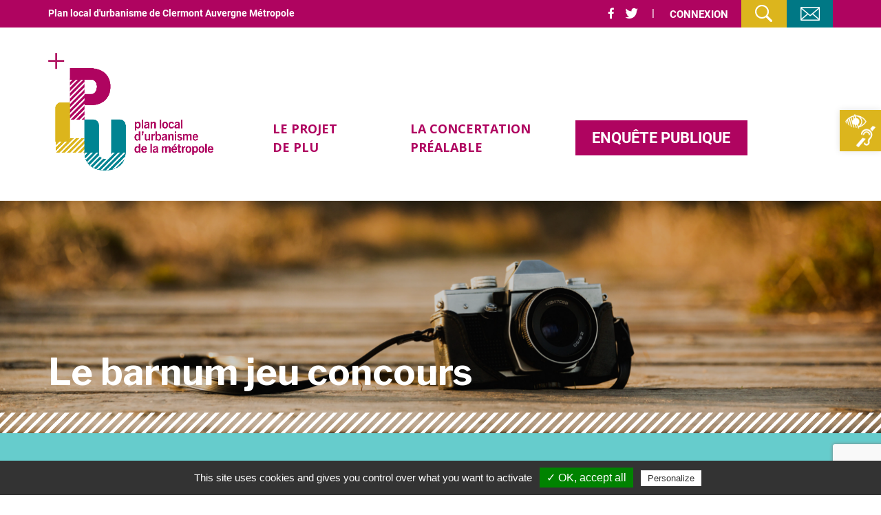

--- FILE ---
content_type: text/html; charset=UTF-8
request_url: https://plu.clermontmetropole.eu/jeu-concours/
body_size: 17716
content:
<!DOCTYPE html>

<html lang="fr-FR">
<head>
    
    <meta charset="UTF-8">
    <meta http-equiv="X-UA-Compatible" content="IE=edge">
    <meta name="viewport" content="width=device-width, initial-scale=1, shrink-to-fit=no">
    <meta name="mobile-web-app-capable" content="yes">
    <meta name="apple-mobile-web-app-capable" content="yes">
    <meta name="apple-mobile-web-app-title" content="Plan local d&#039;urbanisme de Clermont Auvergne Métropole - ">
    <link rel="profile" href="https://gmpg.org/xfn/11">
    <link rel="pingback" href="https://plu.clermontmetropole.eu/xmlrpc.php">

    <meta property="og:title" content="Plan local d&#039;urbanisme de Clermont Auvergne MétropoleJeu concours &quot;La Métropole idéale&quot; - PLU Métropole Clermontoise"/>
    <meta property="og:type" content="website"/>
    <meta property="og:url" content="https://plu.clermontmetropole.eu/jeu-concours/"/>
    <meta property="og:image" content="https://plu.clermontmetropole.eu/wp-content/uploads/2020/03/actu.png"/>
    <meta property="og:description" content="Plan local d&#039;urbanisme de Clermont Auvergne MétropoleJeu concours &quot;La Métropole idéale&quot; - PLU Métropole Clermontoise"/>

    <link rel="preconnect" href="https://fonts.gstatic.com">
        <link href="https://fonts.googleapis.com/css2?family=Libre+Franklin:wght@700;800&display=swap" rel="stylesheet">
    <link href="https://fonts.googleapis.com/css2?family=Open+Sans:wght@300;400;600;700&display=swap" rel="stylesheet">


    <title>
		Jeu concours &quot;La Métropole idéale&quot; - PLU Métropole Clermontoise	</title>
    <script type='text/javascript' src='https://plu.clermontmetropole.eu/wp-includes/js/jquery/jquery.js?ver=1.12.4-wp'></script>
<script type='text/javascript' src='https://plu.clermontmetropole.eu/wp-includes/js/jquery/jquery-migrate.min.js?ver=1.4.1'></script>
<script type='text/javascript' src='https://plu.clermontmetropole.eu/wp-content/plugins/socialauth-wp/assets/js/connect.js?ver=5.2.23'></script>

<!-- This site is optimized with the Yoast SEO plugin v12.5 - https://yoast.com/wordpress/plugins/seo/ -->
<meta name="description" content="Participez au jeu concours &quot;la Métropole idéale&quot; pour dessiner avec vous la future Métropole Clermontoise, en envoyant des photos ou des dessins."/>
<meta name="robots" content="max-snippet:-1, max-image-preview:large, max-video-preview:-1"/>
<meta property="og:locale" content="fr_FR" />
<meta property="og:type" content="article" />
<meta property="og:title" content="Jeu concours &quot;La Métropole idéale&quot; - PLU Métropole Clermontoise" />
<meta property="og:description" content="Participez au jeu concours &quot;la Métropole idéale&quot; pour dessiner avec vous la future Métropole Clermontoise, en envoyant des photos ou des dessins." />
<meta property="og:site_name" content="Plan local d&#039;urbanisme de Clermont Auvergne Métropole" />
<meta property="og:image" content="https://plu.clermontmetropole.eu/wp-content/uploads/2021/05/AdobeStock_109045793-1024x690.jpeg" />
<meta property="og:image:secure_url" content="https://plu.clermontmetropole.eu/wp-content/uploads/2021/05/AdobeStock_109045793-1024x690.jpeg" />
<meta name="twitter:card" content="summary_large_image" />
<meta name="twitter:description" content="Participez au jeu concours &quot;la Métropole idéale&quot; pour dessiner avec vous la future Métropole Clermontoise, en envoyant des photos ou des dessins." />
<meta name="twitter:title" content="Jeu concours &quot;La Métropole idéale&quot; - PLU Métropole Clermontoise" />
<meta name="twitter:image" content="https://plu.clermontmetropole.eu/wp-content/uploads/2021/05/AdobeStock_190906862-e1620210601744.jpeg" />
<script type='application/ld+json' class='yoast-schema-graph yoast-schema-graph--main'>{"@context":"https://schema.org","@graph":[{"@type":"WebSite","@id":"https://plu.clermontmetropole.eu/#website","url":"https://plu.clermontmetropole.eu/","name":"Plan local d&#039;urbanisme de Clermont Auvergne M\u00e9tropole","potentialAction":{"@type":"SearchAction","target":"https://plu.clermontmetropole.eu/?s={search_term_string}","query-input":"required name=search_term_string"}},{"@type":"ImageObject","@id":"https://plu.clermontmetropole.eu/jeu-concours/#primaryimage","url":"https://plu.clermontmetropole.eu/wp-content/uploads/2021/05/AdobeStock_190906862-e1620210601744.jpeg","width":5162,"height":1355,"caption":"Jeu concours M\u00e9tropole id\u00e9ale"},{"@type":"WebPage","@id":"https://plu.clermontmetropole.eu/jeu-concours/#webpage","url":"https://plu.clermontmetropole.eu/jeu-concours/","inLanguage":"fr-FR","name":"Jeu concours &quot;La M\u00e9tropole id\u00e9ale&quot; - PLU M\u00e9tropole Clermontoise","isPartOf":{"@id":"https://plu.clermontmetropole.eu/#website"},"primaryImageOfPage":{"@id":"https://plu.clermontmetropole.eu/jeu-concours/#primaryimage"},"datePublished":"2021-04-21T20:01:04+00:00","dateModified":"2021-05-27T16:02:34+00:00","description":"Participez au jeu concours \"la M\u00e9tropole id\u00e9ale\" pour dessiner avec vous la future M\u00e9tropole Clermontoise, en envoyant des photos ou des dessins."}]}</script>
<!-- / Yoast SEO plugin. -->

<link rel='dns-prefetch' href='//www.google.com' />
<link rel='dns-prefetch' href='//cdnjs.cloudflare.com' />
<link rel='dns-prefetch' href='//code.jquery.com' />
<link rel='dns-prefetch' href='//use.fontawesome.com' />
<link rel='dns-prefetch' href='//s.w.org' />
<!-- This site uses the Google Analytics by MonsterInsights plugin v7.4.1 - Using Analytics tracking - https://www.monsterinsights.com/ -->
<!-- Remarque : MonsterInsights n’est actuellement pas configuré sur ce site. Le propriétaire doit authentifier son compte Google Analytics dans les réglages de MonsterInsights.  -->
<!-- No UA code set -->
<!-- / Google Analytics by MonsterInsights -->
		<script type="text/javascript">
			window._wpemojiSettings = {"baseUrl":"https:\/\/s.w.org\/images\/core\/emoji\/12.0.0-1\/72x72\/","ext":".png","svgUrl":"https:\/\/s.w.org\/images\/core\/emoji\/12.0.0-1\/svg\/","svgExt":".svg","source":{"concatemoji":"https:\/\/plu.clermontmetropole.eu\/wp-includes\/js\/wp-emoji-release.min.js?ver=5.2.23"}};
			!function(e,a,t){var n,r,o,i=a.createElement("canvas"),p=i.getContext&&i.getContext("2d");function s(e,t){var a=String.fromCharCode;p.clearRect(0,0,i.width,i.height),p.fillText(a.apply(this,e),0,0);e=i.toDataURL();return p.clearRect(0,0,i.width,i.height),p.fillText(a.apply(this,t),0,0),e===i.toDataURL()}function c(e){var t=a.createElement("script");t.src=e,t.defer=t.type="text/javascript",a.getElementsByTagName("head")[0].appendChild(t)}for(o=Array("flag","emoji"),t.supports={everything:!0,everythingExceptFlag:!0},r=0;r<o.length;r++)t.supports[o[r]]=function(e){if(!p||!p.fillText)return!1;switch(p.textBaseline="top",p.font="600 32px Arial",e){case"flag":return s([55356,56826,55356,56819],[55356,56826,8203,55356,56819])?!1:!s([55356,57332,56128,56423,56128,56418,56128,56421,56128,56430,56128,56423,56128,56447],[55356,57332,8203,56128,56423,8203,56128,56418,8203,56128,56421,8203,56128,56430,8203,56128,56423,8203,56128,56447]);case"emoji":return!s([55357,56424,55356,57342,8205,55358,56605,8205,55357,56424,55356,57340],[55357,56424,55356,57342,8203,55358,56605,8203,55357,56424,55356,57340])}return!1}(o[r]),t.supports.everything=t.supports.everything&&t.supports[o[r]],"flag"!==o[r]&&(t.supports.everythingExceptFlag=t.supports.everythingExceptFlag&&t.supports[o[r]]);t.supports.everythingExceptFlag=t.supports.everythingExceptFlag&&!t.supports.flag,t.DOMReady=!1,t.readyCallback=function(){t.DOMReady=!0},t.supports.everything||(n=function(){t.readyCallback()},a.addEventListener?(a.addEventListener("DOMContentLoaded",n,!1),e.addEventListener("load",n,!1)):(e.attachEvent("onload",n),a.attachEvent("onreadystatechange",function(){"complete"===a.readyState&&t.readyCallback()})),(n=t.source||{}).concatemoji?c(n.concatemoji):n.wpemoji&&n.twemoji&&(c(n.twemoji),c(n.wpemoji)))}(window,document,window._wpemojiSettings);
		</script>
		<style type="text/css">
img.wp-smiley,
img.emoji {
	display: inline !important;
	border: none !important;
	box-shadow: none !important;
	height: 1em !important;
	width: 1em !important;
	margin: 0 .07em !important;
	vertical-align: -0.1em !important;
	background: none !important;
	padding: 0 !important;
}
</style>
	<link rel='stylesheet' id='bootstrap-css'  href='https://plu.clermontmetropole.eu/wp-content/themes/ptl-theme-master/css/bootstrap.min.css?ver=5.2.23' type='text/css' media='all' />
<link rel='stylesheet' id='font-family-css'  href='https://plu.clermontmetropole.eu/wp-content/themes/ptl-theme-master/css/font-family.css?ver=5.2.23' type='text/css' media='all' />
<link rel='stylesheet' id='font-awsome-css'  href='https://use.fontawesome.com/releases/v5.0.6/css/all.css?ver=5.2.23' type='text/css' media='all' />
<link rel='stylesheet' id='tac-css'  href='https://plu.clermontmetropole.eu/wp-content/themes/ptl-theme-master/vendor/tarteaucitron/css/tarteaucitron.css?ver=5.2.23' type='text/css' media='all' />
<link rel='stylesheet' id='nuage-css'  href='https://plu.clermontmetropole.eu/wp-content/themes/ptl-theme-master/vendor/jqcloud/dist/jqcloud.min.css?ver=5.2.23' type='text/css' media='all' />
<link rel='stylesheet' id='wpda_countdown_gutenberg_css-css'  href='https://plu.clermontmetropole.eu/wp-content/plugins/widget-countdown/includes/gutenberg/style.css?ver=5.2.23' type='text/css' media='all' />
<link rel='stylesheet' id='contact-form-7-css'  href='https://plu.clermontmetropole.eu/wp-content/plugins/contact-form-7/includes/css/styles.css?ver=5.1.1' type='text/css' media='all' />
<link rel='stylesheet' id='rv-style-css'  href='https://plu.clermontmetropole.eu/wp-content/plugins/responsivevoice-text-to-speech/includes/css/responsivevoice.css?ver=5.2.23' type='text/css' media='all' />
<link rel='stylesheet' id='ptl-style-slick-css'  href='https://plu.clermontmetropole.eu/wp-content/themes/ptl-theme-master/css/slick.css?ver=5.2.23' type='text/css' media='all' />
<link rel='stylesheet' id='ptl-style-slick-theme-css'  href='https://plu.clermontmetropole.eu/wp-content/themes/ptl-theme-master/css/slick-theme.css?ver=5.2.23' type='text/css' media='all' />
<link rel='stylesheet' id='ptl-bootstrap-css'  href='https://plu.clermontmetropole.eu/wp-content/themes/ptl-theme-master/css/bootstrap.min.css?ver=5.2.23' type='text/css' media='all' />
<link rel='stylesheet' id='ptl-fonts-css'  href='https://plu.clermontmetropole.eu/wp-content/themes/ptl-theme-master/css/fonts.css?ver=5.2.23' type='text/css' media='all' />
<link rel='stylesheet' id='ptl-chsn-select-css'  href='https://plu.clermontmetropole.eu/wp-content/themes/ptl-theme-master/css/chosen.min.css?ver=5.2.23' type='text/css' media='all' />
<link rel='stylesheet' id='ptl-style-fancybox-css'  href='https://plu.clermontmetropole.eu/wp-content/themes/ptl-theme-master/css/jquery.fancybox.css?ver=5.2.23' type='text/css' media='all' />
<link rel='stylesheet' id='ptl-style-jquery-scroll-css'  href='https://plu.clermontmetropole.eu/wp-content/themes/ptl-theme-master/css/jquery.mCustomScrollbar.min.css?ver=5.2.23' type='text/css' media='all' />
<link rel='stylesheet' id='ptl-style-select2-css'  href='https://cdnjs.cloudflare.com/ajax/libs/select2/4.0.2/css/select2.min.css?ver=5.2.23' type='text/css' media='all' />
<link rel='stylesheet' id='bootstrap-datepicker3-css'  href='https://plu.clermontmetropole.eu/wp-content/themes/ptl-theme-master/css/bootstrap-datepicker3.min.css?ver=5.2.23' type='text/css' media='all' />
<link rel='stylesheet' id='ptl-style-css'  href='https://plu.clermontmetropole.eu/wp-content/themes/ptl-theme-master/style.css?ver=5.2.23' type='text/css' media='all' />
<link rel='stylesheet' id='ptl-style-responsive-css'  href='https://plu.clermontmetropole.eu/wp-content/themes/ptl-theme-master/css/responsive.css?ver=5.2.23' type='text/css' media='all' />
<link rel='stylesheet' id='new-customized-css'  href='https://plu.clermontmetropole.eu/wp-content/themes/ptl-theme-master/css/new_customized.css?ver=1620206624' type='text/css' media='all' />
<link rel='stylesheet' id='pojo-a11y-css'  href='https://plu.clermontmetropole.eu/wp-content/plugins/pojo-accessibility/assets/css/style.min.css?ver=1.0.0' type='text/css' media='all' />
<link rel='stylesheet' id='elementor-icons-css'  href='https://plu.clermontmetropole.eu/wp-content/plugins/elementor/assets/lib/eicons/css/elementor-icons.min.css?ver=5.4.0' type='text/css' media='all' />
<link rel='stylesheet' id='elementor-animations-css'  href='https://plu.clermontmetropole.eu/wp-content/plugins/elementor/assets/lib/animations/animations.min.css?ver=2.7.4' type='text/css' media='all' />
<link rel='stylesheet' id='elementor-frontend-css'  href='https://plu.clermontmetropole.eu/wp-content/plugins/elementor/assets/css/frontend.min.css?ver=2.7.4' type='text/css' media='all' />
<link rel='stylesheet' id='elementor-post-3707-css'  href='https://plu.clermontmetropole.eu/wp-content/uploads/elementor/css/post-3707.css?ver=1768455677' type='text/css' media='all' />
<script type='text/javascript' src='https://plu.clermontmetropole.eu/wp-content/plugins/miniorange-login-openid/includes/js/mo_openid_jquery.cookie.min.js?ver=5.2.23'></script>
<script type='text/javascript' src='https://plu.clermontmetropole.eu/wp-content/plugins/miniorange-login-openid/includes/js/mo-openid-social_login.js?ver=5.2.23'></script>
<script type='text/javascript' src='https://plu.clermontmetropole.eu/wp-content/plugins/responsivevoice-text-to-speech/includes/js/responsivevoice.js?source=wp-plugin&#038;ver=5.2.23'></script>
<script type='text/javascript'>
/* <![CDATA[ */
var ajax_voice_url = "https:\/\/plu.clermontmetropole.eu\/wp-admin\/admin-ajax.php";
/* ]]> */
</script>
<script type='text/javascript' src='https://plu.clermontmetropole.eu/wp-content/plugins/responsivevoice-text-to-speech/includes/js/responsivevoice-ajax.js?ver=5.2.23'></script>
<script type='text/javascript' src='https://plu.clermontmetropole.eu/wp-content/themes/ptl-theme-master/js/jquery.cookie.js'></script>
<link rel='https://api.w.org/' href='https://plu.clermontmetropole.eu/wp-json/' />
<link rel="EditURI" type="application/rsd+xml" title="RSD" href="https://plu.clermontmetropole.eu/xmlrpc.php?rsd" />
<link rel="wlwmanifest" type="application/wlwmanifest+xml" href="https://plu.clermontmetropole.eu/wp-includes/wlwmanifest.xml" /> 
<meta name="generator" content="WordPress 5.2.23" />
<link rel='shortlink' href='https://plu.clermontmetropole.eu/?p=3707' />
<link rel="alternate" type="application/json+oembed" href="https://plu.clermontmetropole.eu/wp-json/oembed/1.0/embed?url=https%3A%2F%2Fplu.clermontmetropole.eu%2Fjeu-concours%2F" />
<link rel="alternate" type="text/xml+oembed" href="https://plu.clermontmetropole.eu/wp-json/oembed/1.0/embed?url=https%3A%2F%2Fplu.clermontmetropole.eu%2Fjeu-concours%2F&#038;format=xml" />
<meta http-equiv="X-XRDS-Location" content="https://plu.clermontmetropole.eu/wp-content/plugins/socialauth-wp/hybridauth/index.php?get=openid_xrds" />		<style type="text/css">.recentcomments a{display:inline !important;padding:0 !important;margin:0 !important;}</style>
		<style type="text/css">
#pojo-a11y-toolbar .pojo-a11y-toolbar-toggle a{ background-color: #b1c800;	color: #ffffff;}
#pojo-a11y-toolbar .pojo-a11y-toolbar-overlay, #pojo-a11y-toolbar .pojo-a11y-toolbar-overlay ul.pojo-a11y-toolbar-items.pojo-a11y-links{ border-color: #b1c800;}
body.pojo-a11y-focusable a:focus{ outline-style: solid !important;	outline-width: 1px !important;	outline-color: #b1c800 !important;}
#pojo-a11y-toolbar{ top: 160px !important;}
#pojo-a11y-toolbar .pojo-a11y-toolbar-overlay{ background-color: #ffffff;}
#pojo-a11y-toolbar .pojo-a11y-toolbar-overlay ul.pojo-a11y-toolbar-items li.pojo-a11y-toolbar-item a, #pojo-a11y-toolbar .pojo-a11y-toolbar-overlay p.pojo-a11y-toolbar-title{ color: #14133B;}
#pojo-a11y-toolbar .pojo-a11y-toolbar-overlay ul.pojo-a11y-toolbar-items li.pojo-a11y-toolbar-item a.active{ background-color: #b1c800;	color: #ffffff;}
@media (max-width: 767px) { #pojo-a11y-toolbar { top: 50px !important; } }</style><link rel="icon" href="https://plu.clermontmetropole.eu/wp-content/uploads/2021/04/PLU_Clermont_favicon-1.png" sizes="32x32" />
<link rel="icon" href="https://plu.clermontmetropole.eu/wp-content/uploads/2021/04/PLU_Clermont_favicon-1.png" sizes="192x192" />
<link rel="apple-touch-icon-precomposed" href="https://plu.clermontmetropole.eu/wp-content/uploads/2021/04/PLU_Clermont_favicon-1.png" />
<meta name="msapplication-TileImage" content="https://plu.clermontmetropole.eu/wp-content/uploads/2021/04/PLU_Clermont_favicon-1.png" />
		<style type="text/css" id="wp-custom-css">
			
/*masquage Participez carte + viralité

.bloc_concertation {
	display: none;
}
*/

/*masquage page accueil titre les sujets à la une */

.b_desktop #content-widget-debat h3 {
	display: none;
}


		</style>
		    
    <!-- uptime -->
    
</head>

<body data-rsssl=1 class="page-template page-template-page-detail-projet page-template-page-detail-projet-php page page-id-3707 b_desktop elementor-default elementor-page elementor-page-3707">
        <a id="pojo-a11y-skip-content" class="pojo-skip-link pojo-skip-content" tabindex="1" accesskey="s" href="#content">Aller au contenu principal</a>
                <nav id="pojo-a11y-toolbar" class="pojo-a11y-toolbar-left pojo-a11y-hidden-phone" role="navigation">
            <div class="bg_btn pojo-a11y-toolbar-toggle">
                <a class="bg_btn  pojo-a11y-toolbar-link pojo-a11y-toolbar-toggle-link" href="javascript:void(0);" title="Accessibilité">
                    <span class="pojo-sr-only sr-only">Ouvrir la barre d’outils</span>
                    <!--
                    <svg xmlns="http://www.w3.org/2000/svg" viewBox="0 0 100 100" fill="currentColor" width="1em">
                        <path d="M50 8.1c23.2 0 41.9 18.8 41.9 41.9 0 23.2-18.8 41.9-41.9 41.9C26.8 91.9 8.1 73.2 8.1 50S26.8 8.1 50 8.1M50 0C22.4 0 0 22.4 0 50s22.4 50 50 50 50-22.4 50-50S77.6 0 50 0zm0 11.3c-21.4 0-38.7 17.3-38.7 38.7S28.6 88.7 50 88.7 88.7 71.4 88.7 50 71.4 11.3 50 11.3zm0 8.9c4 0 7.3 3.2 7.3 7.3S54 34.7 50 34.7s-7.3-3.2-7.3-7.3 3.3-7.2 7.3-7.2zm23.7 19.7c-5.8 1.4-11.2 2.6-16.6 3.2.2 20.4 2.5 24.8 5 31.4.7 1.9-.2 4-2.1 4.7-1.9.7-4-.2-4.7-2.1-1.8-4.5-3.4-8.2-4.5-15.8h-2c-1 7.6-2.7 11.3-4.5 15.8-.7 1.9-2.8 2.8-4.7 2.1-1.9-.7-2.8-2.8-2.1-4.7 2.6-6.6 4.9-11 5-31.4-5.4-.6-10.8-1.8-16.6-3.2-1.7-.4-2.8-2.1-2.4-3.9.4-1.7 2.1-2.8 3.9-2.4 19.5 4.6 25.1 4.6 44.5 0 1.7-.4 3.5.7 3.9 2.4.7 1.8-.3 3.5-2.1 3.9z"/>s
                    </svg>
                    -->
                </a>
            </div>
            <div class="pojo-a11y-toolbar-overlay">
                <div class="pojo-a11y-toolbar-inner">
                    <p class="pojo-a11y-toolbar-title">Accessibilité</p>
                    
                    <ul class="pojo-a11y-toolbar-items pojo-a11y-tools">
                                                                            <li class="pojo-a11y-toolbar-item">
                                <a href="#" class="pojo-a11y-toolbar-link pojo-a11y-btn-resize-font pojo-a11y-btn-resize-plus" data-action="resize-plus" data-action-group="resize" tabindex="-1">
                                    <span class="pojo-a11y-toolbar-icon"><svg version="1.1" xmlns="http://www.w3.org/2000/svg" width="1em" viewBox="0 0 448 448"><path fill="currentColor" d="M256 200v16c0 4.25-3.75 8-8 8h-56v56c0 4.25-3.75 8-8 8h-16c-4.25 0-8-3.75-8-8v-56h-56c-4.25 0-8-3.75-8-8v-16c0-4.25 3.75-8 8-8h56v-56c0-4.25 3.75-8 8-8h16c4.25 0 8 3.75 8 8v56h56c4.25 0 8 3.75 8 8zM288 208c0-61.75-50.25-112-112-112s-112 50.25-112 112 50.25 112 112 112 112-50.25 112-112zM416 416c0 17.75-14.25 32-32 32-8.5 0-16.75-3.5-22.5-9.5l-85.75-85.5c-29.25 20.25-64.25 31-99.75 31-97.25 0-176-78.75-176-176s78.75-176 176-176 176 78.75 176 176c0 35.5-10.75 70.5-31 99.75l85.75 85.75c5.75 5.75 9.25 14 9.25 22.5z"></path></svg></span><span class="pojo-a11y-toolbar-text">Augmenter la taille A+</span>                                </a>
                            </li>
                            
                            <li class="pojo-a11y-toolbar-item">
                                <a href="#" class="pojo-a11y-toolbar-link pojo-a11y-btn-resize-font pojo-a11y-btn-resize-minus" data-action="resize-minus" data-action-group="resize" tabindex="-1">
                                    <span class="pojo-a11y-toolbar-icon"><svg version="1.1" xmlns="http://www.w3.org/2000/svg" width="1em" viewBox="0 0 448 448"><path fill="currentColor" d="M256 200v16c0 4.25-3.75 8-8 8h-144c-4.25 0-8-3.75-8-8v-16c0-4.25 3.75-8 8-8h144c4.25 0 8 3.75 8 8zM288 208c0-61.75-50.25-112-112-112s-112 50.25-112 112 50.25 112 112 112 112-50.25 112-112zM416 416c0 17.75-14.25 32-32 32-8.5 0-16.75-3.5-22.5-9.5l-85.75-85.5c-29.25 20.25-64.25 31-99.75 31-97.25 0-176-78.75-176-176s78.75-176 176-176 176 78.75 176 176c0 35.5-10.75 70.5-31 99.75l85.75 85.75c5.75 5.75 9.25 14 9.25 22.5z"></path></svg></span><span class="pojo-a11y-toolbar-text">Diminuer la taille A-</span>                                </a>
                            </li>
                        
                                                    <li class="pojo-a11y-toolbar-item">
                                <a href="#" class="pojo-a11y-toolbar-link pojo-a11y-btn-background-group pojo-a11y-btn-grayscale" data-action="grayscale" data-action-group="schema" tabindex="-1">
                                    <span class="pojo-a11y-toolbar-icon"><svg version="1.1" xmlns="http://www.w3.org/2000/svg" width="1em" viewBox="0 0 448 448"><path fill="currentColor" d="M15.75 384h-15.75v-352h15.75v352zM31.5 383.75h-8v-351.75h8v351.75zM55 383.75h-7.75v-351.75h7.75v351.75zM94.25 383.75h-7.75v-351.75h7.75v351.75zM133.5 383.75h-15.5v-351.75h15.5v351.75zM165 383.75h-7.75v-351.75h7.75v351.75zM180.75 383.75h-7.75v-351.75h7.75v351.75zM196.5 383.75h-7.75v-351.75h7.75v351.75zM235.75 383.75h-15.75v-351.75h15.75v351.75zM275 383.75h-15.75v-351.75h15.75v351.75zM306.5 383.75h-15.75v-351.75h15.75v351.75zM338 383.75h-15.75v-351.75h15.75v351.75zM361.5 383.75h-15.75v-351.75h15.75v351.75zM408.75 383.75h-23.5v-351.75h23.5v351.75zM424.5 383.75h-8v-351.75h8v351.75zM448 384h-15.75v-352h15.75v352z"></path></svg></span><span class="pojo-a11y-toolbar-text">Niveaux de gris</span>                                </a>
                            </li>
                        
                                                    <li class="pojo-a11y-toolbar-item">
                                <a href="#" class="pojo-a11y-toolbar-link pojo-a11y-btn-background-group pojo-a11y-btn-high-contrast" data-action="high-contrast" data-action-group="schema" tabindex="-1">
                                    <span class="pojo-a11y-toolbar-icon"><svg version="1.1" xmlns="http://www.w3.org/2000/svg" width="1em" viewBox="0 0 448 448"><path fill="currentColor" d="M192 360v-272c-75 0-136 61-136 136s61 136 136 136zM384 224c0 106-86 192-192 192s-192-86-192-192 86-192 192-192 192 86 192 192z"></path></svg></span><span class="pojo-a11y-toolbar-text">Contraste élevé</span>                                </a>
                            </li>
                        
                        <li class="pojo-a11y-toolbar-item">
                            <a href="#" class="pojo-a11y-toolbar-link pojo-a11y-btn-background-group pojo-a11y-btn-negative-contrast" data-action="negative-contrast" data-action-group="schema" tabindex="-1">

                                <span class="pojo-a11y-toolbar-icon"><svg version="1.1" xmlns="http://www.w3.org/2000/svg" width="1em" viewBox="0 0 448 448"><path fill="currentColor" d="M416 240c-23.75-36.75-56.25-68.25-95.25-88.25 10 17 15.25 36.5 15.25 56.25 0 61.75-50.25 112-112 112s-112-50.25-112-112c0-19.75 5.25-39.25 15.25-56.25-39 20-71.5 51.5-95.25 88.25 42.75 66 111.75 112 192 112s149.25-46 192-112zM236 144c0-6.5-5.5-12-12-12-41.75 0-76 34.25-76 76 0 6.5 5.5 12 12 12s12-5.5 12-12c0-28.5 23.5-52 52-52 6.5 0 12-5.5 12-12zM448 240c0 6.25-2 12-5 17.25-46 75.75-130.25 126.75-219 126.75s-173-51.25-219-126.75c-3-5.25-5-11-5-17.25s2-12 5-17.25c46-75.5 130.25-126.75 219-126.75s173 51.25 219 126.75c3 5.25 5 11 5 17.25z"></path></svg></span><span class="pojo-a11y-toolbar-text">Contraste négatif</span>                            </a>
                        </li>

                                                    <li class="pojo-a11y-toolbar-item">
                                <a href="#" class="pojo-a11y-toolbar-link pojo-a11y-btn-background-group pojo-a11y-btn-light-background" data-action="light-background" data-action-group="schema" tabindex="-1">
                                    <span class="pojo-a11y-toolbar-icon"><svg version="1.1" xmlns="http://www.w3.org/2000/svg" width="1em" viewBox="0 0 448 448"><path fill="currentColor" d="M184 144c0 4.25-3.75 8-8 8s-8-3.75-8-8c0-17.25-26.75-24-40-24-4.25 0-8-3.75-8-8s3.75-8 8-8c23.25 0 56 12.25 56 40zM224 144c0-50-50.75-80-96-80s-96 30-96 80c0 16 6.5 32.75 17 45 4.75 5.5 10.25 10.75 15.25 16.5 17.75 21.25 32.75 46.25 35.25 74.5h57c2.5-28.25 17.5-53.25 35.25-74.5 5-5.75 10.5-11 15.25-16.5 10.5-12.25 17-29 17-45zM256 144c0 25.75-8.5 48-25.75 67s-40 45.75-42 72.5c7.25 4.25 11.75 12.25 11.75 20.5 0 6-2.25 11.75-6.25 16 4 4.25 6.25 10 6.25 16 0 8.25-4.25 15.75-11.25 20.25 2 3.5 3.25 7.75 3.25 11.75 0 16.25-12.75 24-27.25 24-6.5 14.5-21 24-36.75 24s-30.25-9.5-36.75-24c-14.5 0-27.25-7.75-27.25-24 0-4 1.25-8.25 3.25-11.75-7-4.5-11.25-12-11.25-20.25 0-6 2.25-11.75 6.25-16-4-4.25-6.25-10-6.25-16 0-8.25 4.5-16.25 11.75-20.5-2-26.75-24.75-53.5-42-72.5s-25.75-41.25-25.75-67c0-68 64.75-112 128-112s128 44 128 112z"></path></svg></span><span class="pojo-a11y-toolbar-text">Fond clair</span>                                </a>
                            </li>
                        
                                                    <li class="pojo-a11y-toolbar-item">
                                <a href="#" class="pojo-a11y-toolbar-link pojo-a11y-btn-links-underline" data-action="links-underline" data-action-group="toggle" tabindex="-1">
                                    <span class="pojo-a11y-toolbar-icon"><svg version="1.1" xmlns="http://www.w3.org/2000/svg" width="1em" viewBox="0 0 448 448"><path fill="currentColor" d="M364 304c0-6.5-2.5-12.5-7-17l-52-52c-4.5-4.5-10.75-7-17-7-7.25 0-13 2.75-18 8 8.25 8.25 18 15.25 18 28 0 13.25-10.75 24-24 24-12.75 0-19.75-9.75-28-18-5.25 5-8.25 10.75-8.25 18.25 0 6.25 2.5 12.5 7 17l51.5 51.75c4.5 4.5 10.75 6.75 17 6.75s12.5-2.25 17-6.5l36.75-36.5c4.5-4.5 7-10.5 7-16.75zM188.25 127.75c0-6.25-2.5-12.5-7-17l-51.5-51.75c-4.5-4.5-10.75-7-17-7s-12.5 2.5-17 6.75l-36.75 36.5c-4.5 4.5-7 10.5-7 16.75 0 6.5 2.5 12.5 7 17l52 52c4.5 4.5 10.75 6.75 17 6.75 7.25 0 13-2.5 18-7.75-8.25-8.25-18-15.25-18-28 0-13.25 10.75-24 24-24 12.75 0 19.75 9.75 28 18 5.25-5 8.25-10.75 8.25-18.25zM412 304c0 19-7.75 37.5-21.25 50.75l-36.75 36.5c-13.5 13.5-31.75 20.75-50.75 20.75-19.25 0-37.5-7.5-51-21.25l-51.5-51.75c-13.5-13.5-20.75-31.75-20.75-50.75 0-19.75 8-38.5 22-52.25l-22-22c-13.75 14-32.25 22-52 22-19 0-37.5-7.5-51-21l-52-52c-13.75-13.75-21-31.75-21-51 0-19 7.75-37.5 21.25-50.75l36.75-36.5c13.5-13.5 31.75-20.75 50.75-20.75 19.25 0 37.5 7.5 51 21.25l51.5 51.75c13.5 13.5 20.75 31.75 20.75 50.75 0 19.75-8 38.5-22 52.25l22 22c13.75-14 32.25-22 52-22 19 0 37.5 7.5 51 21l52 52c13.75 13.75 21 31.75 21 51z"></path></svg></span><span class="pojo-a11y-toolbar-text">Liens soulignés</span>                                </a>
                            </li>
                        
                                                    <li class="pojo-a11y-toolbar-item">
                                <a href="#" class="pojo-a11y-toolbar-link pojo-a11y-btn-readable-font" data-action="readable-font" data-action-group="toggle" tabindex="-1">
                                    <span class="pojo-a11y-toolbar-icon"><svg version="1.1" xmlns="http://www.w3.org/2000/svg" width="1em" viewBox="0 0 448 448"><path fill="currentColor" d="M181.25 139.75l-42.5 112.5c24.75 0.25 49.5 1 74.25 1 4.75 0 9.5-0.25 14.25-0.5-13-38-28.25-76.75-46-113zM0 416l0.5-19.75c23.5-7.25 49-2.25 59.5-29.25l59.25-154 70-181h32c1 1.75 2 3.5 2.75 5.25l51.25 120c18.75 44.25 36 89 55 133 11.25 26 20 52.75 32.5 78.25 1.75 4 5.25 11.5 8.75 14.25 8.25 6.5 31.25 8 43 12.5 0.75 4.75 1.5 9.5 1.5 14.25 0 2.25-0.25 4.25-0.25 6.5-31.75 0-63.5-4-95.25-4-32.75 0-65.5 2.75-98.25 3.75 0-6.5 0.25-13 1-19.5l32.75-7c6.75-1.5 20-3.25 20-12.5 0-9-32.25-83.25-36.25-93.5l-112.5-0.5c-6.5 14.5-31.75 80-31.75 89.5 0 19.25 36.75 20 51 22 0.25 4.75 0.25 9.5 0.25 14.5 0 2.25-0.25 4.5-0.5 6.75-29 0-58.25-5-87.25-5-3.5 0-8.5 1.5-12 2-15.75 2.75-31.25 3.5-47 3.5z"></path></svg></span><span class="pojo-a11y-toolbar-text">Police lisible</span>                                </a>
                            </li>
                                                
                        <li class="pojo-a11y-toolbar-item">
                            <button id="listenButton_voice" class="responsivevoice-button" type="button" value="Play" onclick="playpause_voice_ajax()"><span>écouter</span></button>                        </li>

                                                <li class="pojo-a11y-toolbar-item">
                            <a href="#" class="pojo-a11y-toolbar-link pojo-a11y-btn-reset" data-action="reset" tabindex="-1">
                                <span class="pojo-a11y-toolbar-icon"><svg version="1.1" xmlns="http://www.w3.org/2000/svg" width="1em" viewBox="0 0 448 448"><path fill="currentColor" d="M384 224c0 105.75-86.25 192-192 192-57.25 0-111.25-25.25-147.75-69.25-2.5-3.25-2.25-8 0.5-10.75l34.25-34.5c1.75-1.5 4-2.25 6.25-2.25 2.25 0.25 4.5 1.25 5.75 3 24.5 31.75 61.25 49.75 101 49.75 70.5 0 128-57.5 128-128s-57.5-128-128-128c-32.75 0-63.75 12.5-87 34.25l34.25 34.5c4.75 4.5 6 11.5 3.5 17.25-2.5 6-8.25 10-14.75 10h-112c-8.75 0-16-7.25-16-16v-112c0-6.5 4-12.25 10-14.75 5.75-2.5 12.75-1.25 17.25 3.5l32.5 32.25c35.25-33.25 83-53 132.25-53 105.75 0 192 86.25 192 192z"></path></svg></span>
                                <span class="pojo-a11y-toolbar-text">Réinitialiser</span>
                            </a>
                        </li>

                    </ul>
                                    </div>
            </div>
        </nav>
        
    <div class="hfeed site" id="page">

        <!-- ******************* The Navbar Area ******************* -->
        <div id="wrapper-navbar" itemscope itemtype="http://schema.org/WebSite">

            <a class="skip-link screen-reader-text sr-only" href="#content">Skip to content</a>
            <!-- TOP MENU START -->
            <div class="bg_color clearfix ptl-top-menu">
                <div class="container">
                    <div class="row">
                        <div class="col-xl-4 col-md-7 col-sm-2 col-xs-6">
                                                        <p class="main_color slogan-header">Plan local d'urbanisme de Clermont Auvergne Métropole</p>
                        </div>
                        <div class="col-xl-8 col-md-5 col-sm-10 col-xs-6 text-right">
                            <ul class="nav nav-pills navbar-right">
                                                                <li class="d-none d-md-block social-header">
                                    <a href="https://www.facebook.com/clermontmetropole/" target="_blank" title="Facebook" role="link"><i class="fa fa-facebook"></i></a>                                 
                                    <a href="https://twitter.com/ClrmntMetropole" target="_blank" title="Twitter" role="link"><i class="fa fa-twitter"></i></a>
                                </li>
                                <li class="ptl-login-modal-li"><a href="#" data-toggle="modal" class="main_color d-none d-md-block" data-target="#ptl-login-modal" title="Connexion">Connexion</a></li>
                                                                <li>
                                    <a id="open-search-box" class="search bg_btn" href="#" title="Recherche">
                                        <img src="https://plu.clermontmetropole.eu/wp-content/themes/ptl-theme-master/imgs/loupe.svg" alt="recherche">
                                    </a>
                                </li>
                                <li class="lien-newsletter">
                                    <a id="open-search-box" href="https://plu.clermontmetropole.eu/sinscrire-a-la-newsletter/">
                                        <img src="https://plu.clermontmetropole.eu/wp-content/themes/ptl-theme-master/imgs/enveloppe.svg" alt="Inscription à la newsletter">
                                    </a>
                                </li>
                            </ul>
                        </div>
                    </div>
                </div>
            </div>
            
            <!-- END TOP MENU -->
                            <div class="container container-nav-header">
                            <div class="row">
                    <div class="col-2 d-md-none d-lg-none d-xl-none">
                        <button class="navbar-toggler" type="button" data-toggle="collapse" data-target="#navbarNavDropdown" aria-controls="navbarNavDropdown" aria-expanded="false" aria-label="Toggle navigation">
                            <span class="navbar-toggler-icon"></span>
                        </button>
                    </div>
                    <div class="col-xl-3 col-md-3 col-8">
                        <!-- Your site title as branding in the menu -->
                        
                                    <a class="logo" href="https://plu.clermontmetropole.eu/">
                                    <img class="logo_mobile" src="https://plu.clermontmetropole.eu/wp-content/uploads/2021/03/PLU_Clermont-rvb-1.png" class="img-fluid" />
                                    </a>

                                
                                    <a class="logo" href="https://plu.clermontmetropole.eu/">
                                    <img class="logo_tablet" src="https://plu.clermontmetropole.eu/wp-content/uploads/2021/03/logo-tablette.png" class="img-fluid" />
                                    </a>

                                
                                    <a class="logo" href="https://plu.clermontmetropole.eu/">
                                    <img class="logo_desktop" src="https://plu.clermontmetropole.eu/wp-content/uploads/2021/04/PLU_Clermont-rvb.png" class="img-fluid" />
                                    </a>

                                                            
                        <!-- end custom logo -->
                    </div>
                    <div class="col-2 d-md-none d-lg-none d-xl-none text-right">
                                                <div class="profile-mobile dropdown icon-nav">
                            <a id="profile-menu" href="#" class=" profile" data-toggle="modal" data-target="#ptl-login-modal" title="MON PROFIL" ><i class="flico flico-user "></i></a>
                                                    </div>
                    </div>
                    <div class="col-xl-8 col-md-9">
                        <div id="ptl-search-box" class="ptl-search-box d-none">
                            <a title="Fermer" href="#" id="close-search-box">
                                <img src="https://plu.clermontmetropole.eu/wp-content/themes/ptl-theme-master/imgs/close-web.png" alt="Fermer">
                            </a>
                            <form role="search" method="get" id="searchform" class="form-inline" action="https://plu.clermontmetropole.eu/resultats-de-recherche/">
                                <input class="form-control" type="text" value="" name="search-ptl" id="s" placeholder="Recherche">
                                <button type="submit" title="Recherche"><i class="main_color fa fa-search"></i></button>
                            </form>
                        </div>
                                                <div id="menu-part">
                        <nav class="navbar navbar-expand-md">
                            <!-- The WordPress Menu goes here -->
                            <div id="navbarNavDropdown" class="collapse navbar-collapse"><ul id="main-menu" class="navbar-nav"><li class="nav-item close-item d-block d-md-none"><img src="https://plu.clermontmetropole.eu/wp-content/themes/ptl-theme-master/imgs/close.png" id="close-menu" data-toggle="collapse" data-target="#navbarNavDropdown" aria-controls="navbarNavDropdown" aria-expanded="true" aria-label="Toggle navigation" alt="Fermer"></li><li class="mobile-search d-md-none d-lg-none d-xl-none"><form role="search" method="get" id="searchform-2" class="form-inline" action="https://plu.clermontmetropole.eu/resultats-de-recherche/"><input class="form-control" type="text" value="" name="search-ptl" id="s-2" placeholder=""><button type="submit" title=""><i class="main_color fa fa-search"></i></button></form></li><li id="menu-item-3106" class="projet-plu menu-item menu-item-type-custom menu-item-object-custom menu-item-has-children menu-item-3106 dropdown"><a title="Le projet de plu" href="#" data-toggle="dropdown" class="dropdown-toggle" aria-haspopup="true"><span class="text">Le projet de plu</span> <span class="fa fa-chevron-down"></span></a>
<ul role="menu" class=" dropdown-menu">
	<li id="menu-item-3226" class="menu-item menu-item-type-post_type menu-item-object-page menu-item-3226"><a title="Le PLU de la Métropole" href="https://plu.clermontmetropole.eu/le-plu-de-la-metropole/"><span class="text">Le PLU de la Métropole</span></a></li>
	<li id="menu-item-3235" class="menu-item menu-item-type-post_type menu-item-object-page menu-item-3235"><a title="Le calendrier du projet" href="https://plu.clermontmetropole.eu/le-calendrier-du-projet/"><span class="text">Le calendrier du projet</span></a></li>
	<li id="menu-item-3394" class="menu-item menu-item-type-post_type menu-item-object-page menu-item-3394"><a title="Actualités et agenda" href="https://plu.clermontmetropole.eu/actualite/"><span class="text">Actualités et agenda</span></a></li>
	<li id="menu-item-5403" class="menu-item menu-item-type-post_type menu-item-object-page menu-item-5403"><a title="Médiathèque – documents à télécharger" href="https://plu.clermontmetropole.eu/mediatheque/"><span class="text">Médiathèque – documents à télécharger</span></a></li>
</ul>
</li>
<li id="menu-item-73" class="demarche-concertation menu-item menu-item-type-custom menu-item-object-custom menu-item-has-children menu-item-73 dropdown"><a title="La concertation préalable" href="#" data-toggle="dropdown" class="dropdown-toggle" aria-haspopup="true"><span class="text">La concertation préalable</span> <span class="fa fa-chevron-down"></span></a>
<ul role="menu" class=" dropdown-menu">
	<li id="menu-item-3247" class="menu-item menu-item-type-post_type menu-item-object-page menu-item-3247"><a title="Un projet partagé" href="https://plu.clermontmetropole.eu/un-projet-partage/"><span class="text">Un projet partagé</span></a></li>
	<li id="menu-item-3258" class="menu-item menu-item-type-post_type menu-item-object-page menu-item-3258"><a title="Les thèmes du débat" href="https://plu.clermontmetropole.eu/les-themes-du-debat/"><span class="text">Les thèmes du débat</span></a></li>
	<li id="menu-item-4992" class="menu-item menu-item-type-post_type menu-item-object-page menu-item-4992"><a title="Le zonage et le règlement" href="https://plu.clermontmetropole.eu/le-zonage-et-le-reglement/"><span class="text">Le zonage et le règlement</span></a></li>
	<li id="menu-item-3396" class="menu-item menu-item-type-post_type menu-item-object-page menu-item-3396"><a title="La charte de la participation" href="https://plu.clermontmetropole.eu/la-charte-de-la-participation/"><span class="text">La charte de la participation</span></a></li>
	<li id="menu-item-4378" class="menu-item menu-item-type-post_type menu-item-object-page menu-item-4378"><a title="Village du PLU" href="https://plu.clermontmetropole.eu/village-du-plu/"><span class="text">Village du PLU</span></a></li>
	<li id="menu-item-5118" class="menu-item menu-item-type-post_type menu-item-object-page menu-item-5118"><a title="Balade numérique" href="https://plu.clermontmetropole.eu/balade-numerique/"><span class="text">Balade numérique</span></a></li>
	<li id="menu-item-5521" class="menu-item menu-item-type-custom menu-item-object-custom menu-item-5521"><a title="Les ateliers en ligne" href="https://plu.clermontmetropole.eu/participez/"><span class="text">Les ateliers en ligne</span></a></li>
</ul>
</li>
<li class="contribuez"><a title="Participez !" href="https://plu.clermontmetropole.eu/enquete-publique/" class="participate">Enquête Publique</a></li></li></ul></div>                        </nav><!-- .site-navigation -->
                        </div>
                    </div>
                </div>
                        </div><!-- .container -->
                    </div><!-- #wrapper-navbar end -->

<section id="slider">
	<div class="slider">
		<div class="rectangle-overlay-container">
			<div class="bg_cover_header" style="background:url('https://plu.clermontmetropole.eu/wp-content/uploads/2021/05/AdobeStock_190906862-e1620210601744.jpeg') no-repeat center;background-size:cover;">
				<div class="backgroud-op"></div>
			</div>
				<div class="container" >
					<h1 class="play-voice">Le barnum jeu concours</h1>
				</div>
			</div>
		
	</div>
</section><div id="wrapper">
    <div class="container">
        <div class="row">
                                <div class="col-12 play-voice">
                        		<div data-elementor-type="wp-page" data-elementor-id="3707" class="elementor elementor-3707" data-elementor-settings="[]">
			<div class="elementor-inner">
				<div class="elementor-section-wrap">
							<section class="elementor-element elementor-element-fa57f69 elementor-section-boxed elementor-section-height-default elementor-section-height-default elementor-section elementor-top-section" data-id="fa57f69" data-element_type="section">
						<div class="elementor-container elementor-column-gap-default">
				<div class="elementor-row">
				<div class="elementor-element elementor-element-0f0ab57 elementor-column elementor-col-100 elementor-top-column" data-id="0f0ab57" data-element_type="column">
			<div class="elementor-column-wrap  elementor-element-populated">
					<div class="elementor-widget-wrap">
				<div class="elementor-element elementor-element-7144250 elementor-widget elementor-widget-spacer" data-id="7144250" data-element_type="widget" data-widget_type="spacer.default">
				<div class="elementor-widget-container">
					<div class="elementor-spacer">
			<div class="elementor-spacer-inner"></div>
		</div>
				</div>
				</div>
						</div>
			</div>
		</div>
						</div>
			</div>
		</section>
				<section class="elementor-element elementor-element-0f130ab elementor-section-boxed elementor-section-height-default elementor-section-height-default elementor-section elementor-top-section" data-id="0f130ab" data-element_type="section">
						<div class="elementor-container elementor-column-gap-default">
				<div class="elementor-row">
				<div class="elementor-element elementor-element-f822c23 elementor-column elementor-col-100 elementor-top-column" data-id="f822c23" data-element_type="column">
			<div class="elementor-column-wrap  elementor-element-populated">
					<div class="elementor-widget-wrap">
				<div class="elementor-element elementor-element-bbb8f49 elementor-widget elementor-widget-heading" data-id="bbb8f49" data-element_type="widget" data-widget_type="heading.default">
				<div class="elementor-widget-container">
			<h2 class="elementor-heading-title elementor-size-default">La métropole idéale en dessins et photos</h2>		</div>
				</div>
						</div>
			</div>
		</div>
						</div>
			</div>
		</section>
				<section class="elementor-element elementor-element-719d16f elementor-section-boxed elementor-section-height-default elementor-section-height-default elementor-section elementor-top-section" data-id="719d16f" data-element_type="section">
						<div class="elementor-container elementor-column-gap-default">
				<div class="elementor-row">
				<div class="elementor-element elementor-element-7a2f63e elementor-column elementor-col-100 elementor-top-column" data-id="7a2f63e" data-element_type="column">
			<div class="elementor-column-wrap  elementor-element-populated">
					<div class="elementor-widget-wrap">
				<div class="elementor-element elementor-element-7f8f86e elementor-widget elementor-widget-text-editor" data-id="7f8f86e" data-element_type="widget" data-widget_type="text-editor.default">
				<div class="elementor-widget-container">
					<div class="elementor-text-editor elementor-clearfix"><p>Parce que le futur visage de la métropole se dessine avec vous, envoyez vos photos et dessins représentant la métropole idéale. Dans quel environnement souhaitez-vous vivre ? Comment imaginez-vous les déplacements de demain ? Soyez originaux et créatifs, sensibles et poétiques, enthousiastes et drôles ! Et parce que demain se construit maintenant, ce jeu est ouvert à tous, jusqu&#8217;au 30 juin, sans limite d’âge.</p></div>
				</div>
				</div>
						</div>
			</div>
		</div>
						</div>
			</div>
		</section>
				<section class="elementor-element elementor-element-112f04a elementor-section-boxed elementor-section-height-default elementor-section-height-default elementor-section elementor-top-section" data-id="112f04a" data-element_type="section">
						<div class="elementor-container elementor-column-gap-default">
				<div class="elementor-row">
				<div class="elementor-element elementor-element-45f0869 elementor-column elementor-col-50 elementor-top-column" data-id="45f0869" data-element_type="column">
			<div class="elementor-column-wrap  elementor-element-populated">
					<div class="elementor-widget-wrap">
				<div class="elementor-element elementor-element-e13a59e elementor-widget elementor-widget-text-editor" data-id="e13a59e" data-element_type="widget" data-widget_type="text-editor.default">
				<div class="elementor-widget-container">
					<div class="elementor-text-editor elementor-clearfix"><p class="Standard"><strong>Pour participer, rien de plus simple !</strong> Remplissez le formulaire ci-dessous ou envoyez directement votre photo ou votre dessin à <a href="mailto:plui@clermontmetropole.eu"><span class="Internetlink">plui@clermontmetropole.eu</span></a></p><p> </p><p class="Standard"><span style="color: black;">Un jury se réunira à l’issu du concours pour désigner les 5 plus beaux dessins et les 5 plus belles photos. Les gagnants se verront remettre un Pass +, un Pass Musées et une année d’inscription dans le réseau de lecture la Métropole !</span></p></div>
				</div>
				</div>
						</div>
			</div>
		</div>
				<div class="elementor-element elementor-element-01287e7 elementor-column elementor-col-50 elementor-top-column" data-id="01287e7" data-element_type="column">
			<div class="elementor-column-wrap  elementor-element-populated">
					<div class="elementor-widget-wrap">
				<div class="elementor-element elementor-element-359b858 elementor-widget elementor-widget-image" data-id="359b858" data-element_type="widget" data-widget_type="image.default">
				<div class="elementor-widget-container">
					<div class="elementor-image">
										<img width="1024" height="690" src="https://plu.clermontmetropole.eu/wp-content/uploads/2021/05/AdobeStock_109045793-1024x690.jpeg" class="attachment-large size-large" alt="" srcset="https://plu.clermontmetropole.eu/wp-content/uploads/2021/05/AdobeStock_109045793-1024x690.jpeg 1024w, https://plu.clermontmetropole.eu/wp-content/uploads/2021/05/AdobeStock_109045793-1200x809.jpeg 1200w" sizes="(max-width: 1024px) 100vw, 1024px" />											</div>
				</div>
				</div>
						</div>
			</div>
		</div>
						</div>
			</div>
		</section>
				<section class="elementor-element elementor-element-1e79477 elementor-section-boxed elementor-section-height-default elementor-section-height-default elementor-section elementor-top-section" data-id="1e79477" data-element_type="section">
						<div class="elementor-container elementor-column-gap-default">
				<div class="elementor-row">
				<div class="elementor-element elementor-element-bdc09dc elementor-column elementor-col-100 elementor-top-column" data-id="bdc09dc" data-element_type="column">
			<div class="elementor-column-wrap  elementor-element-populated">
					<div class="elementor-widget-wrap">
				<section class="elementor-element elementor-element-0fee235 elementor-section-boxed elementor-section-height-default elementor-section-height-default elementor-section elementor-inner-section" data-id="0fee235" data-element_type="section">
						<div class="elementor-container elementor-column-gap-default">
				<div class="elementor-row">
				<div class="elementor-element elementor-element-afc8478 elementor-column elementor-col-33 elementor-inner-column" data-id="afc8478" data-element_type="column">
			<div class="elementor-column-wrap">
					<div class="elementor-widget-wrap">
						</div>
			</div>
		</div>
				<div class="elementor-element elementor-element-db5e462 elementor-column elementor-col-33 elementor-inner-column" data-id="db5e462" data-element_type="column">
			<div class="elementor-column-wrap  elementor-element-populated">
					<div class="elementor-widget-wrap">
				<div class="elementor-element elementor-element-544a38a elementor-widget elementor-widget-text-editor" data-id="544a38a" data-element_type="widget" data-widget_type="text-editor.default">
				<div class="elementor-widget-container">
					<div class="elementor-text-editor elementor-clearfix"><p><div role="form" class="wpcf7" id="wpcf7-f3911-p3707-o1" lang="fr-FR" dir="ltr">
<div class="screen-reader-response"></div>
<form action="/jeu-concours/#wpcf7-f3911-p3707-o1" method="post" class="wpcf7-form" enctype="multipart/form-data" novalidate="novalidate">
<div style="display: none;">
<input type="hidden" name="_wpcf7" value="3911" />
<input type="hidden" name="_wpcf7_version" value="5.1.1" />
<input type="hidden" name="_wpcf7_locale" value="fr_FR" />
<input type="hidden" name="_wpcf7_unit_tag" value="wpcf7-f3911-p3707-o1" />
<input type="hidden" name="_wpcf7_container_post" value="3707" />
<input type="hidden" name="g-recaptcha-response" value="" />
</div>
<div class="row">
<div class="col-sm-6 col-12"> <span class="wpcf7-form-control-wrap firstname"><input type="text" name="firstname" value="" size="40" class="wpcf7-form-control wpcf7-text wpcf7-validates-as-required contact_champ1" aria-required="true" aria-invalid="false" placeholder="Nom" /></span></div>
<div class="col-sm-6 col-12"><span class="wpcf7-form-control-wrap lastname"><input type="text" name="lastname" value="" size="40" class="wpcf7-form-control wpcf7-text wpcf7-validates-as-required contact_champ1" aria-required="true" aria-invalid="false" placeholder="Prénom" /></span></div>
</div>
<div class="row">
<div class="col-12"> <span class="wpcf7-form-control-wrap email"><input type="email" name="email" value="" size="40" class="wpcf7-form-control wpcf7-text wpcf7-email wpcf7-validates-as-required wpcf7-validates-as-email contact_champ2" aria-required="true" aria-invalid="false" placeholder="Email" /></span> </div>
</div>
<div class="row">
<div class="col-12"> <span class="wpcf7-form-control-wrap tel"><input type="tel" name="tel" value="" size="40" class="wpcf7-form-control wpcf7-text wpcf7-tel wpcf7-validates-as-required wpcf7-validates-as-tel contact_champ2" aria-required="true" aria-invalid="false" placeholder="Téléphone" /></span> </div>
</div>
<div class="row">
<div class="contact-txt col-12 no-padding-left">Texte de votre message </div>
<div class="col-12"> <span class="wpcf7-form-control-wrap message"><textarea name="message" cols="40" rows="10" class="wpcf7-form-control wpcf7-textarea contact_textarea" aria-invalid="false"></textarea></span> </div>
</div>
<div class="row piece-jointe-wrapper">
<div class="contact-txt col-12 no-padding-left">Pièce jointe </div>
<p><span class="wpcf7-form-control-wrap piece-jointe"><input type="file" name="piece-jointe" size="40" class="wpcf7-form-control wpcf7-file wpcf7-validates-as-required" accept=".jpg,.jpeg,.png,.gif,.pdf,.doc,.docx,.ppt,.pptx,.odt,.avi,.ogg,.m4a,.mov,.mp3,.mp4,.mpg,.wav,.wmv" aria-required="true" aria-invalid="false" /></span>
</p></div>
<p><span class="wpcf7-form-control-wrap your-consent"><span class="wpcf7-form-control wpcf7-acceptance"><span class="wpcf7-list-item"><label><input type="checkbox" name="your-consent" value="1" aria-invalid="false" /><span class="wpcf7-list-item-label">JE SUIS D’ACCORD AVEC LES MODALITÉS DE PROTECTION DES DONNÉES À CARACTÈRE PERSONNEL <br> <a href="mentions-legales">CONSULTER LES MENTIONS LÉGALES</a></span></label></span></span></span><br />
<span class="wpcf7-form-control-wrap your-consent"><span class="wpcf7-form-control wpcf7-acceptance"><span class="wpcf7-list-item"><label><input type="checkbox" name="your-consent" value="1" aria-invalid="false" /><span class="wpcf7-list-item-label">J’AI PRIS CONNAISSANCE DU RÈGLEMENT DU CONCOURS ET Y ADHÈRE PLEINEMENT. <br> <a href="reglement-du-jeu-concours">CONSULTER LE RÈGLEMENT</a></span></label></span></span></span></p>
<div><input type="submit" value="Envoyer" class="wpcf7-form-control wpcf7-submit contact-submit" /></div>
<div class="wpcf7-response-output wpcf7-display-none"></div></form></div></p></div>
				</div>
				</div>
						</div>
			</div>
		</div>
				<div class="elementor-element elementor-element-c5ef03b elementor-column elementor-col-33 elementor-inner-column" data-id="c5ef03b" data-element_type="column">
			<div class="elementor-column-wrap">
					<div class="elementor-widget-wrap">
						</div>
			</div>
		</div>
						</div>
			</div>
		</section>
						</div>
			</div>
		</div>
						</div>
			</div>
		</section>
						</div>
			</div>
		</div>
		                    </div>
                            </div><!-- /row --> 
    </div><!-- /container -->
</div>

<div class="wrapper main_background" id="wrapper-footer">
    <div class="container">
        <footer class="site-footer" id="colophon">
            <div class="row">
                <div class="col-lg-6 col-md-5 ptl-footer-navbar text-center">
                    <div class="menu-footer-menu-container"><ul id="ptl-footer-menu" class="nav navbar-nav"><li id="menu-item-265" class="menu-item menu-item-type-post_type menu-item-object-page menu-item-265"><a href="https://plu.clermontmetropole.eu/contact/">Contact</a></li>
<li id="menu-item-438" class="menu-item menu-item-type-post_type menu-item-object-page menu-item-438"><a href="https://plu.clermontmetropole.eu/mentions-legales/">Mentions légales</a></li>
<li id="menu-item-77" class="menu-item menu-item-type-custom menu-item-object-custom menu-item-77"><a href="https://plu.clermontmetropole.eu/la-charte-de-la-participation/">Charte de la participation</a></li>
<li id="menu-item-5404" class="menu-item menu-item-type-post_type menu-item-object-page menu-item-5404"><a href="https://plu.clermontmetropole.eu/mediatheque/">Médiathèque – documents à télécharger</a></li>
<li id="menu-item-3278" class="menu-item menu-item-type-post_type menu-item-object-page menu-item-3278"><a href="https://plu.clermontmetropole.eu/plus-dinfos-sur-le-plu/">FAQ</a></li>
<li id="menu-item-3455" class="menu-item menu-item-type-post_type menu-item-object-page menu-item-3455"><a href="https://plu.clermontmetropole.eu/plan-du-site/">Plan du site</a></li>
</ul></div>                </div>
                <div class="col-lg-3 col-md-4 rouen-logo-container">
                    <div class="footer-bottom">
                        <ul class="list-inline-social">
                            <li class="fb">
                                <a href="https://www.facebook.com/clermontmetropole/" target="_blank">
                                    <img src="https://plu.clermontmetropole.eu/wp-content/themes/ptl-theme-master/imgs/facebook-blanc.svg" alt="Facebook">
                                </a>
                            </li>
                            <li class="tw">
                                <a href="https://twitter.com/ClrmntMetropole" target="_blank">
                                    <img src="https://plu.clermontmetropole.eu/wp-content/themes/ptl-theme-master/imgs/twitter-blanc.svg" alt="Twitter">
                                </a>
                            </li>
                        </ul>
                    </div>
                </div>
                                <div class="col-lg-3 col-md-3 text-lg-right text-center">
                    <div class="footer-bottom logo">
                        <a href="https://www.clermontmetropole.eu/accueil/" target="_blank">
                             <img  src="https://plu.clermontmetropole.eu/wp-content/themes/ptl-theme-master/imgs/logo-footer2.png" alt="Clermont Auvergne Métropole" title="Clermont Auvergne Métropole"> 
                         </a>   
                    </div>
                </div>
            </div><!-- row end -->
            <div class="row footer-botom  only-lg">
                                <div class="col-md-9 col-xs-12 footer-botom-left">

                </div>
            </div>
        </footer><!-- #colophon -->
    </div><!-- container end -->
</div><!-- wrapper end -->
</div><!-- #page we need this extra closing tag here -->
<link rel='stylesheet' id='countdown_css-css'  href='https://plu.clermontmetropole.eu/wp-content/plugins/widget-countdown/includes/style/style.css?ver=5.2.23' type='text/css' media='all' />
<link rel='stylesheet' id='dashicons-css'  href='https://plu.clermontmetropole.eu/wp-includes/css/dashicons.min.css?ver=5.2.23' type='text/css' media='all' />
<link rel='stylesheet' id='thickbox-css'  href='https://plu.clermontmetropole.eu/wp-includes/js/thickbox/thickbox.css?ver=5.2.23' type='text/css' media='all' />
<script type='text/javascript' src='https://plu.clermontmetropole.eu/wp-content/themes/ptl-theme-master/js/main-jquery.js?ver=5.2.23'></script>
<script type='text/javascript' src='https://plu.clermontmetropole.eu/wp-content/themes/ptl-theme-master/vendor/tarteaucitron/tarteaucitron.js'></script>
<script type='text/javascript' src='https://plu.clermontmetropole.eu/wp-content/themes/ptl-theme-master/js/tarte-au-citron.js'></script>
<script type='text/javascript' src='https://plu.clermontmetropole.eu/wp-content/themes/ptl-theme-master/vendor/jqcloud/dist/jqcloud.min.js'></script>
<script type='text/javascript' src='https://plu.clermontmetropole.eu/wp-content/themes/ptl-theme-master/js/imageMapResizer.min.js'></script>
<script type='text/javascript'>
/* <![CDATA[ */
var wpcf7 = {"apiSettings":{"root":"https:\/\/plu.clermontmetropole.eu\/wp-json\/contact-form-7\/v1","namespace":"contact-form-7\/v1"}};
/* ]]> */
</script>
<script type='text/javascript' src='https://plu.clermontmetropole.eu/wp-content/plugins/contact-form-7/includes/js/scripts.js?ver=5.1.1'></script>
<script type='text/javascript' src='https://plu.clermontmetropole.eu/wp-content/plugins/qsm-export-results/js/qsm-export-results.js?ver=1.5.2'></script>
<script type='text/javascript' src='https://www.google.com/recaptcha/api.js?render=6Lcx73gjAAAAAHqrUkTFzzmA8q6M__waSowTcb2-&#038;ver=3.0'></script>
<script type='text/javascript' src='https://plu.clermontmetropole.eu/wp-content/themes/ptl-theme-master/js/popper.min.js'></script>
<script type='text/javascript' src='https://plu.clermontmetropole.eu/wp-content/themes/ptl-theme-master/js/bootstrap.min.js'></script>
<script type='text/javascript' src='https://plu.clermontmetropole.eu/wp-content/themes/ptl-theme-master/js/chosen.jquery.min.js'></script>
<script type='text/javascript' src='https://cdnjs.cloudflare.com/ajax/libs/select2/4.0.2/js/select2.min.js'></script>
<script type='text/javascript'>
/* <![CDATA[ */
var p_ajax = {"ajaxurl":"https:\/\/plu.clermontmetropole.eu\/wp-admin\/admin-ajax.php","security":"4243fc2c0d","googlemap_api_key":"AIzaSyDSiSBjRmrNI32y83DhK6KW_5JR5Dze9mA","ign_api_key":""};
/* ]]> */
</script>
<script type='text/javascript' src='https://plu.clermontmetropole.eu/wp-content/themes/ptl-theme-master/js/slick.min.js'></script>
<script type='text/javascript' src='https://plu.clermontmetropole.eu/wp-content/themes/ptl-theme-master/js/jquery.fancybox.pack.js'></script>
<script type='text/javascript' src='https://plu.clermontmetropole.eu/wp-content/themes/ptl-theme-master/js/jquery.mCustomScrollbar.min.js'></script>
<script type='text/javascript' src='https://plu.clermontmetropole.eu/wp-content/themes/ptl-theme-master/js/jquery.validate.min.js'></script>
<script type='text/javascript' src='https://plu.clermontmetropole.eu/wp-content/themes/ptl-theme-master/js/jquery.validate.messages_fr.js'></script>
<script type='text/javascript' src='https://plu.clermontmetropole.eu/wp-content/themes/ptl-theme-master/js/bootstrap-datepicker.min.js'></script>
<script type='text/javascript' src='https://plu.clermontmetropole.eu/wp-content/themes/ptl-theme-master/js/bootstrap-datepicker.fr.min.js'></script>
<script type='text/javascript'>
/* <![CDATA[ */
var ptl_ajax_object = {"ajaxurl":"https:\/\/plu.clermontmetropole.eu\/wp-admin\/admin-ajax.php"};
/* ]]> */
</script>
<script type='text/javascript' src='https://plu.clermontmetropole.eu/wp-content/themes/ptl-theme-master/js/ptl-user-profile.js?ver=1622562956'></script>
<script type='text/javascript' src='https://plu.clermontmetropole.eu/wp-content/themes/ptl-theme-master/js/ticker.js'></script>
<script type='text/javascript' src='https://plu.clermontmetropole.eu/wp-content/themes/ptl-theme-master/js/jquery.bootstrap-growl.js'></script>
<script type='text/javascript' src='https://plu.clermontmetropole.eu/wp-includes/js/jquery/ui/core.min.js?ver=1.11.4'></script>
<script type='text/javascript' src='https://plu.clermontmetropole.eu/wp-includes/js/jquery/ui/widget.min.js?ver=1.11.4'></script>
<script type='text/javascript' src='https://plu.clermontmetropole.eu/wp-includes/js/jquery/ui/mouse.min.js?ver=1.11.4'></script>
<script type='text/javascript' src='https://plu.clermontmetropole.eu/wp-includes/js/jquery/ui/resizable.min.js?ver=1.11.4'></script>
<script type='text/javascript' src='https://plu.clermontmetropole.eu/wp-includes/js/jquery/ui/draggable.min.js?ver=1.11.4'></script>
<script type='text/javascript' src='https://plu.clermontmetropole.eu/wp-includes/js/jquery/ui/button.min.js?ver=1.11.4'></script>
<script type='text/javascript' src='https://plu.clermontmetropole.eu/wp-includes/js/jquery/ui/position.min.js?ver=1.11.4'></script>
<script type='text/javascript' src='https://plu.clermontmetropole.eu/wp-includes/js/jquery/ui/dialog.min.js?ver=1.11.4'></script>
<script type='text/javascript'>
/* <![CDATA[ */
var ptl_twitter_params = {"twitter_intervalle_tweets":null,"twitter_nbr_tweets":null};
var MyAjax = {"ajaxurl":"https:\/\/plu.clermontmetropole.eu\/wp-admin\/admin-ajax.php","security":"0c23c29461"};
/* ]]> */
</script>
<script type='text/javascript' src='https://plu.clermontmetropole.eu/wp-content/themes/ptl-theme-master/js/ptl-scripts.js'></script>
<script type='text/javascript' src='https://plu.clermontmetropole.eu/wp-content/themes/ptl-theme-master/js/template-page-img.js'></script>
<script type='text/javascript' src='https://code.jquery.com/mobile/1.4.5/jquery.mobile-1.4.5.min.js'></script>
<script type='text/javascript' src='https://plu.clermontmetropole.eu/wp-content/themes/ptl-theme-master/js/check-device-width.js?ver=5.2.23'></script>
<script type='text/javascript'>
/* <![CDATA[ */
var PojoA11yOptions = {"focusable":"","remove_link_target":"","add_role_links":"1","enable_save":"1","save_expiration":"12"};
/* ]]> */
</script>
<script type='text/javascript' src='https://plu.clermontmetropole.eu/wp-content/plugins/pojo-accessibility/assets/js/app.dev.js?ver=1.0.0'></script>
<script type='text/javascript' src='https://plu.clermontmetropole.eu/wp-includes/js/wp-embed.min.js?ver=5.2.23'></script>
<script type='text/javascript' src='https://plu.clermontmetropole.eu/wp-content/plugins/widget-countdown/includes/javascript/front_end_js.js?ver=5.2.23'></script>
<script type='text/javascript'>
/* <![CDATA[ */
var thickboxL10n = {"next":"Suiv.\u00a0>","prev":"<\u00a0Pr\u00e9c.","image":"Image","of":"sur","close":"Fermer","noiframes":"Cette fonctionnalit\u00e9 requiert des iframes. Les iframes sont d\u00e9sactiv\u00e9es sur votre navigateur, ou alors il ne les accepte pas.","loadingAnimation":"https:\/\/plu.clermontmetropole.eu\/wp-includes\/js\/thickbox\/loadingAnimation.gif"};
/* ]]> */
</script>
<script type='text/javascript' src='https://plu.clermontmetropole.eu/wp-includes/js/thickbox/thickbox.js?ver=3.1-20121105'></script>
<script type='text/javascript' src='https://plu.clermontmetropole.eu/wp-content/plugins/elementor/assets/js/frontend-modules.min.js?ver=2.7.4'></script>
<script type='text/javascript' src='https://plu.clermontmetropole.eu/wp-content/plugins/elementor/assets/lib/dialog/dialog.min.js?ver=4.7.3'></script>
<script type='text/javascript' src='https://plu.clermontmetropole.eu/wp-content/plugins/elementor/assets/lib/waypoints/waypoints.min.js?ver=4.0.2'></script>
<script type='text/javascript' src='https://plu.clermontmetropole.eu/wp-content/plugins/elementor/assets/lib/swiper/swiper.min.js?ver=4.4.6'></script>
<script type='text/javascript'>
var elementorFrontendConfig = {"environmentMode":{"edit":false,"wpPreview":false},"is_rtl":false,"breakpoints":{"xs":0,"sm":480,"md":768,"lg":1025,"xl":1440,"xxl":1600},"version":"2.7.4","urls":{"assets":"https:\/\/plu.clermontmetropole.eu\/wp-content\/plugins\/elementor\/assets\/"},"settings":{"page":[],"general":{"elementor_global_image_lightbox":"yes","elementor_enable_lightbox_in_editor":"yes"}},"post":{"id":3707,"title":"Le barnum jeu concours","excerpt":""}};
</script>
<script type='text/javascript' src='https://plu.clermontmetropole.eu/wp-content/plugins/elementor/assets/js/frontend.min.js?ver=2.7.4'></script>
<script type="text/javascript">
( function( grecaptcha, sitekey ) {

	var wpcf7recaptcha = {
		execute: function() {
			grecaptcha.execute(
				sitekey,
				{ action: 'homepage' }
			).then( function( token ) {
				var forms = document.getElementsByTagName( 'form' );

				for ( var i = 0; i < forms.length; i++ ) {
					var fields = forms[ i ].getElementsByTagName( 'input' );

					for ( var j = 0; j < fields.length; j++ ) {
						var field = fields[ j ];

						if ( 'g-recaptcha-response' === field.getAttribute( 'name' ) ) {
							field.setAttribute( 'value', token );
							break;
						}
					}
				}
			} );
		}
	};

	grecaptcha.ready( wpcf7recaptcha.execute );

	document.addEventListener( 'wpcf7submit', wpcf7recaptcha.execute, false );

} )( grecaptcha, '6Lcx73gjAAAAAHqrUkTFzzmA8q6M__waSowTcb2-' );
</script>
    <div id="ptl-scroll-top-container" class="d-none d-sm-block">
        <a href="#" id="ptl-scroll-top" title="Top">
            <i class="fa fa-chevron-circle-up"></i>
        </a>
    </div>
    
<div class="ptl-modals">
            <div class="modal fade ptl-modal" id="ptl-login-modal" tabindex="-1" role="dialog" aria-labelledby="myModalLabellostpsw">
            <div class="container">
                <div class="row">
                    <div class="col-12">
                        <div class="modal-dialog" role="document">
    <div class="modal-content">
        <div class="main_background modal-header">
            <h4 class="modal-title" id="myModalLabelconnect">Je me connecte</h4>
            <button type="button" class="close" data-dismiss="modal" aria-label="Close">
                <span aria-hidden="true">&times;</span>
            </button>
        </div>
        <div class="modal-body">
            <form class="container" id="ptl-login-form" method="post" action="https://plu.clermontmetropole.eu/wp-login.php">
                <div class="row ptl-modal-msge-container">
                    <div class="col-12">
                        <h3>via mon compte</h3>
                                            </div>
                    <div class="col-12">
                                            </div>
                </div>
                <div class="row">
                    <div class="col-sm-6 col-12 form-group">
                        <input class="form-control" type="text" name="log" placeholder="Pseudo ou e-mail" />
                    </div>
                    <div class="col-sm-6 col-12 form-group">
                        <input class="form-control" type="password" name="pwd" placeholder="Mot de passe" />
                    </div>
                    <div class="col-12 text-right">
                        <a title="Mot de passe oublié" href="#"
                            class="lost-password ptl-lost-password-link">Mot de passe oublié?</a>
                    </div>
                    <div class="col-12 btn-container text-center">
                        <button class="main_background btn ptl-btn ptl-main-btn"
                            type="submit">Se Connecter</button>
                        <input type="hidden" name="redirect_to"
                            value="https://plu.clermontmetropole.eu/jeu-concours" />
                    </div>
                    <div class="clearfix"></div>
                                        <div style="margin-top:26px;" class="col-12 clearfix inscription-btns">
                        <span class="or_connecte">ou avec</span>
                        
                                    <script>
                jQuery(".mo_btn-mo").prop("disabled",false);
            </script>
                <script type="text/javascript">
            function mo_openid_on_consent_change(checkbox){
                if (! checkbox.checked) {
                    jQuery('#mo_openid_consent_checkbox').val(1);
                    jQuery(".mo_btn-mo").attr("disabled", true);
                    jQuery(".login-button").addClass("dis");
                } else {
                    jQuery('#mo_openid_consent_checkbox').val(0);
                    jQuery(".mo_btn-mo").attr("disabled", false);
                    jQuery(".login-button").removeClass("dis");
                }
            }

            var perfEntries = performance.getEntriesByType("navigation");

            if (perfEntries[0].type === "back_forward") {
                location.reload(true);
            }
            function HandlePopupResult(result) {
                window.location = "https://plu.clermontmetropole.eu";
            }
            function moOpenIdLogin(app_name,is_custom_app) {
                var current_url = window.location.href;
                var cookie_name = "redirect_current_url";
                var d = new Date();
                d.setTime(d.getTime() + (2 * 24 * 60 * 60 * 1000));
                var expires = "expires="+d.toUTCString();
                document.cookie = cookie_name + "=" + current_url + ";" + expires + ";path=/";

                                var base_url = 'https://plu.clermontmetropole.eu';
                var request_uri = '/jeu-concours/';
                var http = 'https://';
                var http_host = 'plu.clermontmetropole.eu';
                var default_nonce = '25a1b9aadd';
                var custom_nonce = '6b947771e1';

                if(is_custom_app == 'false'){
                    if ( request_uri.indexOf('wp-login.php') !=-1){
                        var redirect_url = base_url + '/?option=getmosociallogin&wp_nonce=' + default_nonce + '&app_name=';

                    }else {
                        var redirect_url = http + http_host + request_uri;
                        if(redirect_url.indexOf('?') != -1){
                            redirect_url = redirect_url +'&option=getmosociallogin&wp_nonce=' + default_nonce + '&app_name=';
                        }
                        else
                        {
                            redirect_url = redirect_url +'?option=getmosociallogin&wp_nonce=' + default_nonce + '&app_name=';
                        }
                    }
                }
                else {
                    if ( request_uri.indexOf('wp-login.php') !=-1){
                        var redirect_url = base_url + '/?option=oauthredirect&wp_nonce=' + custom_nonce + '&app_name=';


                    }else {
                        var redirect_url = http + http_host + request_uri;
                        if(redirect_url.indexOf('?') != -1)
                            redirect_url = redirect_url +'&option=oauthredirect&wp_nonce=' + custom_nonce + '&app_name=';
                        else
                            redirect_url = redirect_url +'?option=oauthredirect&wp_nonce=' + custom_nonce + '&app_name=';
                    }

                }
                if( 0) {
                    var myWindow = window.open(redirect_url + app_name, "", "width=700,height=620");
                }
                else{
                    window.location.href = redirect_url + app_name;
                }
            }
        </script>
        <div class='mo-openid-app-icons'>
					 <p style='color:#000000; width: fit-content;'> </p><br/><a rel='nofollow'  style='margin-left: 10px !important;width: 140px !important;padding-top:6px !important;padding-bottom:6px !important;margin-bottom: 5px !important;border-radius: 4px !important;'class='mo_btn mo_btn-mo mo_btn-block-inline mo_btn-social mo_btn-facebook mo_btn-custom-dec login-button'onClick="moOpenIdLogin('facebook','true');"> <img  class='fa'  style='padding-top:0px !important; margin-top: 0' src='https://plu.clermontmetropole.eu/wp-content/plugins/miniorange-login-openid/includes/images/icons/fb.png'> Facebook</a><a rel='nofollow'   style='margin-left: 10px !important;width: 140px !important;padding-top:6px !important;padding-bottom:6px !important;margin-bottom: 5px !important;border-radius: 4px !important;'class='mo_btn mo_btn-mo mo_btn-block-inline mo_btn-social mo_btn-twitter mo_btn-custom-dec login-button'onClick="moOpenIdLogin('twitter','true');"> <i style='padding-top:0px !important' class='fa fa-twitter'></i> Twitter</a><a  rel='nofollow'  style='margin-left: 10px !important;width: 140px !important;padding-top:6px !important;padding-bottom:6px !important;margin-bottom: 5px !important;border-radius: 4px !important;'class='mo_btn mo_btn-mo mo_btn-block-inline mo_btn-social mo_btn-linkedin mo_btn-custom-dec login-button'onClick="moOpenIdLogin('linkedin','true');"> <i style='padding-top:0px !important' class='fa fa-linkedin'></i> LinkedIn</a></div> <br>
                                            </div>
                                    </div>
        </div>
        </form>
        <div class="bg_color modal-footer">
            <h4 class="modal-title-footer" id="myModalLabelcompte">
                Je n'ai pas encore de compte</h4>
            <p class="header-msge">Créez votre compte pour participer aux débats</p>
            <div class="text-center">
                <a href="
                    https://plu.clermontmetropole.eu/inscription/?ptl-redirect-to=https://plu.clermontmetropole.eu/jeu-concours" class="main_background btn ptl-btn ptl-main-btn new-inscription-btn"
                    title="Je m'inscris">
                    <span class="text">Je m'inscris</span>
                </a>
            </div>
        </div>
    </div>
</div>
</div>

<script>
jQuery('.ptl-lost-password-link').on('click', function(e) {
    e.preventDefault();
    jQuery('#ptl-login-modal').modal('hide');
    jQuery('#ptl-lost-password-modal').modal('show');
});
</script>                    </div>
                </div>
            </div>
        </div>
        <div class="modal fade ptl-modal" id="ptl-lost-password-modal" tabindex="-1" role="dialog" aria-labelledby="myModalLabellostpsw">
            <div class="modal-dialog" role="document">
                <div class="bg_color modal-header oublier">
                    <h4 class="modal-title" id="myModalLabellostpsw">Mot de passe oublié</h4>
                    <button type="button" class="close" data-dismiss="modal" aria-label="Close">
                      <span aria-hidden="true">&times;</span>
                    </button>
                </div>
                <div class="modal-body">
                    <p class="bg_color">Vous avez oublié votre mot de passe ? Merci de rensigner votre adresse mail ou votre pseudo. Un lien permettant de créer un nouveau mot de passe vous sera envoyé par e-mail.</p>
                    <form id="ptl-lost-password-form" method="post" action="https://plu.clermontmetropole.eu/wp-login.php?action=lostpassword">
                        <div class="clo-12">
                                                    </div>
                        <div class="col-12 form-group">
                            <input class="form-control" type="text" name="user_login" placeholder="Pseudo ou email"/>
                        </div>
                        <div class="col-12 btn-container text-center">
                            <button class="main_background btn ptl-btn ptl-main-btn" type="submit">Envoyer</button>
                        </div>
                    </form>
                </div>
            </div>
        </div>

        <div class="modal fade ptl-modal" id="ptl-reset-password-modal" tabindex="-1" role="dialog" aria-labelledby="myModalLabelrenpsw">
            <div class="container">
                <div class="row">
                    <div class="col-12">
                        <div class="modal-dialog" role="document">
                            <div class="modal-content">
                                <div class="main_background modal-header">
                                    <button type="button" class="close" data-dismiss="modal" aria-label="Fermer"><span aria-hidden="true">x</span></button>
                                    <h4 class="modal-title" id="myModalLabelrenpsw">Réinitialisation mot de passe</h4>
                                    <p class="header-msge"></p>
                                </div>
                                <div class="modal-body clearfix">
                                    <form id="ptl-reset-password-form" method="post" action="https://plu.clermontmetropole.eu/wp-login.php?action=resetpass">
                                        <div class="clo-xs-12">
                                                                                    </div>
                                        <div class="col-sm-6 col-xs-12 form-group">
                                            <input id="preset-password" class="form-control" type="password" name="password" autocomplete="off" placeholder="Mot de passe"/>
                                        </div>
                                        <div class="col-sm-6 col-xs-12 form-group">
                                            <input class="form-control" type="password" autocomplete="off" name="password_confirm" placeholder="Confirmer mot de passe"/>
                                        </div>
                                        <div class="col-xs-12 block-info">Astuce : le mot de passe devrait contenir au moins 12 caractères. Pour le rendre plus sûr, utilisez des lettres en majuscule et minuscule, des nombres, et des symboles tels que ! " ? $ % ^ &amp; ).</div>
                                        <div class="col-xs-12 btn-container text-center">
                                            <button class="main_background btn ptl-btn ptl-main-btn" type="submit">Réinitialiser mon mot de passe</button>
                                            <input type="hidden" name="rp_key" value=""/>
                                            <input type="hidden" name="rp_login" value=""/>
                                        </div>
                                    </form>
                                </div>
                            </div>
                        </div>
                    </div>
                </div>
            </div>
        </div>
    
    <div class="modal fade ptl-modal" id="ptl-partager" tabindex="-1" role="dialog" aria-labelledby="myModalLabelpartage">
        <div class="container">
            <div class="row">
                <div class="col-12">
                    <div id="partager" class="modal-dialog" role="document">
                        <div class="modal-content">
                            <div class="bg_color modal-header">
                                <h4 class="modal-title" id="myModalLabelpartage">Partager cette page  </h4>
                                <button type="button" class="close" data-dismiss="modal" aria-label="Close">
                                  <span aria-hidden="true">&times;</span>
                                </button>
                            </div>
                            <div class="bg_color modal-body">
                                <a class="inscription-btn facebook-btn" target="_blank" title="Facebook" href="https://www.facebook.com/sharer.php?u=https://plu.clermontmetropole.eu/jeu-concours/" rel="nofollow" onclick="javascript:window.open(this.href, '', 'menubar=no,toolbar=no,resizable=yes,scrollbars=yes,height=500,width=700');return false;">                                        <i class="fa fa-facebook"></i>
                                        <span class="seprator">|</span>
                                        <span class="text">facebook</span>
                                    </a>
                                    <a class="inscription-btn google-btn" target="_blank" title="Google +" href="https://plus.google.com/share?url=https://plu.clermontmetropole.eu/jeu-concours/&hl=fr" rel="nofollow" onclick="javascript:window.open(this.href, '', 'menubar=no,toolbar=no,resizable=yes,scrollbars=yes,height=450,width=650');return false;">
                                        <i class="fa fa-google-plus"></i>
                                        <span class="seprator">|</span>
                                        <span class="text">Google+</span>
                                    </a>
                                    <a class="inscription-btn twitter-btn" target="_blank" title="Twitter" href="https://twitter.com/share?url=https://plu.clermontmetropole.eu/jeu-concours/&text=Le barnum jeu concours" rel="nofollow" onclick="javascript:window.open(this.href, '', 'menubar=no,toolbar=no,resizable=yes,scrollbars=yes,height=400,width=700');return false;">
                                        <i class="fa fa-twitter"></i>
                                        <span class="seprator">|</span>
                                        <span class="text">Twitter</span>
                                    </a>
                                    <a class="inscription-btn linkedin-btn" target="_blank" title="Linkedin" href="https://www.linkedin.com/shareArticle?mini=true&url=https://plu.clermontmetropole.eu/jeu-concours/&title=Jeu concours &quot;La Métropole idéale&quot; - PLU Métropole Clermontoise" rel="nofollow" onclick="javascript:window.open(this.href, '','menubar=no,toolbar=no,resizable=yes,scrollbars=yes,height=450,width=650');return false;">
                                        <i class="fa fa-linkedin"></i>
                                        <span class="seprator">|</span>
                                        <span class="text">linkedIn</span>
                                    </a>
                                    <a class="inscription-btn mail-btn" target="_blank" title="Envoyer par mail" href="mailto:?subject=Jeu concours &quot;La Métropole idéale&quot; - PLU Métropole Clermontoise&body=https://plu.clermontmetropole.eu/jeu-concours/" rel="nofollow">
                                        <i class="fa fa-envelope"></i>
                                        <span class="seprator">|</span>
                                        <span class="text">Mail</span>
                                    </a>
                                </div>
                            </div>
                        </div>
                    </div>
                </div>
            </div>
        </div>
    </div>

    <div class="modal fade ptl-modal" id="ptl-partager-site" tabindex="-1" role="dialog" aria-labelledby="myModalLabelparler">
        <div class="container">
            <div class="row">
                <div class="col-12">
                    <div id="partagercesite" class="modal-dialog" role="document">
                        <div class="bg_color modal-content">
                            <div class="modal-header">
                                <h5 class="main_color modal-title" id="exampleModalLabel">Parler de ce site autour de vous</h5>
                                <button type="button" class="close" data-dismiss="modal" aria-label="Close">
                                  <span aria-hidden="true">&times;</span>
                                </button>
                            </div>
                            <div class="modal-body">
                                <div class="clearfix inscription-btns">
                                    <a class="inscription-btn facebook-btn" target="_blank" title="Facebook" href="https://www.facebook.com/sharer.php?u=https://plu.clermontmetropole.eu/jeu-concours/" rel="nofollow" onclick="javascript:window.open(this.href, '', 'menubar=no,toolbar=no,resizable=yes,scrollbars=yes,height=500,width=700');return false;">
                                        <i class="fa fa-facebook"></i>
                                        <span class="seprator">|</span>
                                        <span class="text">facebook</span>
                                    </a>
                                    <a class="inscription-btn twitter-btn" target="_blank" title="Twitter" href="https://twitter.com/share?url=https://plu.clermontmetropole.eu/jeu-concours/&text=Jeu concours &quot;La Métropole idéale&quot; - PLU Métropole Clermontoise"  rel="nofollow" onclick="javascript:window.open(this.href, '', 'menubar=no,toolbar=no,resizable=yes,scrollbars=yes,height=400,width=700');return false;">
                                        <i class="fa fa-twitter"></i>
                                        <span class="seprator">|</span>
                                        <span class="text">Twitter</span>
                                    </a>
                                    <a class="inscription-btn linkedin-btn" target="_blank" title="Linkedin" href="https://www.linkedin.com/shareArticle?mini=true&url=https://plu.clermontmetropole.eu/jeu-concours/&title=Jeu concours &quot;La Métropole idéale&quot; - PLU Métropole Clermontoise" rel="nofollow" onclick="javascript:window.open(this.href, '','menubar=no,toolbar=no,resizable=yes,scrollbars=yes,height=450,width=650');return false;">
                                        <i class="fa fa-linkedin"></i>
                                        <span class="seprator">|</span>
                                        <span class="text">linkedIn</span>
                                    </a>
                                    <a class="inscription-btn mail-btn" target="_blank" title="Envoyer par mail" href="mailto:?subject=Jeu concours &quot;La Métropole idéale&quot; - PLU Métropole Clermontoise&body=https://plu.clermontmetropole.eu/jeu-concours/" rel="nofollow">
                                        <i class="fa fa-envelope"></i>
                                        <span class="seprator">|</span>
                                        <span class="text">Mail</span>
                                    </a>
                                </div>
                            </div>
                        </div>
                    </div>
                </div>
            </div>
        </div>
    </div>
</div>
    
    <div class="footer-scripts">
        <link rel='stylesheet' id='mo-openid-sl-wp-font-awesome-css'  href='https://plu.clermontmetropole.eu/wp-content/plugins/miniorange-login-openid/includes/css/mo-font-awesome.min.css?ver=5.2.23' type='text/css' media='all' />
<link rel='stylesheet' id='mo-wp-style-icon-css'  href='https://plu.clermontmetropole.eu/wp-content/plugins/miniorange-login-openid/includes/css/mo_openid_login_icons.css?version=7.3.0&#038;ver=5.2.23' type='text/css' media='all' />
<link rel='stylesheet' id='mo-wp-bootstrap-social-css'  href='https://plu.clermontmetropole.eu/wp-content/plugins/miniorange-login-openid/includes/css/bootstrap-social.css?ver=5.2.23' type='text/css' media='all' />
<link rel='stylesheet' id='mo-wp-bootstrap-main-css'  href='https://plu.clermontmetropole.eu/wp-content/plugins/miniorange-login-openid/includes/css/bootstrap.min-preview.css?ver=5.2.23' type='text/css' media='all' />
<script type="text/javascript">
( function( grecaptcha, sitekey ) {

	var wpcf7recaptcha = {
		execute: function() {
			grecaptcha.execute(
				sitekey,
				{ action: 'homepage' }
			).then( function( token ) {
				var forms = document.getElementsByTagName( 'form' );

				for ( var i = 0; i < forms.length; i++ ) {
					var fields = forms[ i ].getElementsByTagName( 'input' );

					for ( var j = 0; j < fields.length; j++ ) {
						var field = fields[ j ];

						if ( 'g-recaptcha-response' === field.getAttribute( 'name' ) ) {
							field.setAttribute( 'value', token );
							break;
						}
					}
				}
			} );
		}
	};

	grecaptcha.ready( wpcf7recaptcha.execute );

	document.addEventListener( 'wpcf7submit', wpcf7recaptcha.execute, false );

} )( grecaptcha, '6Lcx73gjAAAAAHqrUkTFzzmA8q6M__waSowTcb2-' );
</script>
        <script>
            window.___gcfg = {
                lang: 'fr-FR',
                parsetags: 'onload'
            };
        </script>
        <script src="https://apis.google.com/js/platform.js" async defer></script>
    </div>

    <script>
        (function($){
            $(document).ready(function(){
                $('map').imageMapResize();
            })
        })(jQuery)
    </script>

    

</body>
</html>



--- FILE ---
content_type: text/html; charset=utf-8
request_url: https://www.google.com/recaptcha/api2/anchor?ar=1&k=6Lcx73gjAAAAAHqrUkTFzzmA8q6M__waSowTcb2-&co=aHR0cHM6Ly9wbHUuY2xlcm1vbnRtZXRyb3BvbGUuZXU6NDQz&hl=en&v=9TiwnJFHeuIw_s0wSd3fiKfN&size=invisible&anchor-ms=20000&execute-ms=30000&cb=v92syo1qxgwu
body_size: 48230
content:
<!DOCTYPE HTML><html dir="ltr" lang="en"><head><meta http-equiv="Content-Type" content="text/html; charset=UTF-8">
<meta http-equiv="X-UA-Compatible" content="IE=edge">
<title>reCAPTCHA</title>
<style type="text/css">
/* cyrillic-ext */
@font-face {
  font-family: 'Roboto';
  font-style: normal;
  font-weight: 400;
  font-stretch: 100%;
  src: url(//fonts.gstatic.com/s/roboto/v48/KFO7CnqEu92Fr1ME7kSn66aGLdTylUAMa3GUBHMdazTgWw.woff2) format('woff2');
  unicode-range: U+0460-052F, U+1C80-1C8A, U+20B4, U+2DE0-2DFF, U+A640-A69F, U+FE2E-FE2F;
}
/* cyrillic */
@font-face {
  font-family: 'Roboto';
  font-style: normal;
  font-weight: 400;
  font-stretch: 100%;
  src: url(//fonts.gstatic.com/s/roboto/v48/KFO7CnqEu92Fr1ME7kSn66aGLdTylUAMa3iUBHMdazTgWw.woff2) format('woff2');
  unicode-range: U+0301, U+0400-045F, U+0490-0491, U+04B0-04B1, U+2116;
}
/* greek-ext */
@font-face {
  font-family: 'Roboto';
  font-style: normal;
  font-weight: 400;
  font-stretch: 100%;
  src: url(//fonts.gstatic.com/s/roboto/v48/KFO7CnqEu92Fr1ME7kSn66aGLdTylUAMa3CUBHMdazTgWw.woff2) format('woff2');
  unicode-range: U+1F00-1FFF;
}
/* greek */
@font-face {
  font-family: 'Roboto';
  font-style: normal;
  font-weight: 400;
  font-stretch: 100%;
  src: url(//fonts.gstatic.com/s/roboto/v48/KFO7CnqEu92Fr1ME7kSn66aGLdTylUAMa3-UBHMdazTgWw.woff2) format('woff2');
  unicode-range: U+0370-0377, U+037A-037F, U+0384-038A, U+038C, U+038E-03A1, U+03A3-03FF;
}
/* math */
@font-face {
  font-family: 'Roboto';
  font-style: normal;
  font-weight: 400;
  font-stretch: 100%;
  src: url(//fonts.gstatic.com/s/roboto/v48/KFO7CnqEu92Fr1ME7kSn66aGLdTylUAMawCUBHMdazTgWw.woff2) format('woff2');
  unicode-range: U+0302-0303, U+0305, U+0307-0308, U+0310, U+0312, U+0315, U+031A, U+0326-0327, U+032C, U+032F-0330, U+0332-0333, U+0338, U+033A, U+0346, U+034D, U+0391-03A1, U+03A3-03A9, U+03B1-03C9, U+03D1, U+03D5-03D6, U+03F0-03F1, U+03F4-03F5, U+2016-2017, U+2034-2038, U+203C, U+2040, U+2043, U+2047, U+2050, U+2057, U+205F, U+2070-2071, U+2074-208E, U+2090-209C, U+20D0-20DC, U+20E1, U+20E5-20EF, U+2100-2112, U+2114-2115, U+2117-2121, U+2123-214F, U+2190, U+2192, U+2194-21AE, U+21B0-21E5, U+21F1-21F2, U+21F4-2211, U+2213-2214, U+2216-22FF, U+2308-230B, U+2310, U+2319, U+231C-2321, U+2336-237A, U+237C, U+2395, U+239B-23B7, U+23D0, U+23DC-23E1, U+2474-2475, U+25AF, U+25B3, U+25B7, U+25BD, U+25C1, U+25CA, U+25CC, U+25FB, U+266D-266F, U+27C0-27FF, U+2900-2AFF, U+2B0E-2B11, U+2B30-2B4C, U+2BFE, U+3030, U+FF5B, U+FF5D, U+1D400-1D7FF, U+1EE00-1EEFF;
}
/* symbols */
@font-face {
  font-family: 'Roboto';
  font-style: normal;
  font-weight: 400;
  font-stretch: 100%;
  src: url(//fonts.gstatic.com/s/roboto/v48/KFO7CnqEu92Fr1ME7kSn66aGLdTylUAMaxKUBHMdazTgWw.woff2) format('woff2');
  unicode-range: U+0001-000C, U+000E-001F, U+007F-009F, U+20DD-20E0, U+20E2-20E4, U+2150-218F, U+2190, U+2192, U+2194-2199, U+21AF, U+21E6-21F0, U+21F3, U+2218-2219, U+2299, U+22C4-22C6, U+2300-243F, U+2440-244A, U+2460-24FF, U+25A0-27BF, U+2800-28FF, U+2921-2922, U+2981, U+29BF, U+29EB, U+2B00-2BFF, U+4DC0-4DFF, U+FFF9-FFFB, U+10140-1018E, U+10190-1019C, U+101A0, U+101D0-101FD, U+102E0-102FB, U+10E60-10E7E, U+1D2C0-1D2D3, U+1D2E0-1D37F, U+1F000-1F0FF, U+1F100-1F1AD, U+1F1E6-1F1FF, U+1F30D-1F30F, U+1F315, U+1F31C, U+1F31E, U+1F320-1F32C, U+1F336, U+1F378, U+1F37D, U+1F382, U+1F393-1F39F, U+1F3A7-1F3A8, U+1F3AC-1F3AF, U+1F3C2, U+1F3C4-1F3C6, U+1F3CA-1F3CE, U+1F3D4-1F3E0, U+1F3ED, U+1F3F1-1F3F3, U+1F3F5-1F3F7, U+1F408, U+1F415, U+1F41F, U+1F426, U+1F43F, U+1F441-1F442, U+1F444, U+1F446-1F449, U+1F44C-1F44E, U+1F453, U+1F46A, U+1F47D, U+1F4A3, U+1F4B0, U+1F4B3, U+1F4B9, U+1F4BB, U+1F4BF, U+1F4C8-1F4CB, U+1F4D6, U+1F4DA, U+1F4DF, U+1F4E3-1F4E6, U+1F4EA-1F4ED, U+1F4F7, U+1F4F9-1F4FB, U+1F4FD-1F4FE, U+1F503, U+1F507-1F50B, U+1F50D, U+1F512-1F513, U+1F53E-1F54A, U+1F54F-1F5FA, U+1F610, U+1F650-1F67F, U+1F687, U+1F68D, U+1F691, U+1F694, U+1F698, U+1F6AD, U+1F6B2, U+1F6B9-1F6BA, U+1F6BC, U+1F6C6-1F6CF, U+1F6D3-1F6D7, U+1F6E0-1F6EA, U+1F6F0-1F6F3, U+1F6F7-1F6FC, U+1F700-1F7FF, U+1F800-1F80B, U+1F810-1F847, U+1F850-1F859, U+1F860-1F887, U+1F890-1F8AD, U+1F8B0-1F8BB, U+1F8C0-1F8C1, U+1F900-1F90B, U+1F93B, U+1F946, U+1F984, U+1F996, U+1F9E9, U+1FA00-1FA6F, U+1FA70-1FA7C, U+1FA80-1FA89, U+1FA8F-1FAC6, U+1FACE-1FADC, U+1FADF-1FAE9, U+1FAF0-1FAF8, U+1FB00-1FBFF;
}
/* vietnamese */
@font-face {
  font-family: 'Roboto';
  font-style: normal;
  font-weight: 400;
  font-stretch: 100%;
  src: url(//fonts.gstatic.com/s/roboto/v48/KFO7CnqEu92Fr1ME7kSn66aGLdTylUAMa3OUBHMdazTgWw.woff2) format('woff2');
  unicode-range: U+0102-0103, U+0110-0111, U+0128-0129, U+0168-0169, U+01A0-01A1, U+01AF-01B0, U+0300-0301, U+0303-0304, U+0308-0309, U+0323, U+0329, U+1EA0-1EF9, U+20AB;
}
/* latin-ext */
@font-face {
  font-family: 'Roboto';
  font-style: normal;
  font-weight: 400;
  font-stretch: 100%;
  src: url(//fonts.gstatic.com/s/roboto/v48/KFO7CnqEu92Fr1ME7kSn66aGLdTylUAMa3KUBHMdazTgWw.woff2) format('woff2');
  unicode-range: U+0100-02BA, U+02BD-02C5, U+02C7-02CC, U+02CE-02D7, U+02DD-02FF, U+0304, U+0308, U+0329, U+1D00-1DBF, U+1E00-1E9F, U+1EF2-1EFF, U+2020, U+20A0-20AB, U+20AD-20C0, U+2113, U+2C60-2C7F, U+A720-A7FF;
}
/* latin */
@font-face {
  font-family: 'Roboto';
  font-style: normal;
  font-weight: 400;
  font-stretch: 100%;
  src: url(//fonts.gstatic.com/s/roboto/v48/KFO7CnqEu92Fr1ME7kSn66aGLdTylUAMa3yUBHMdazQ.woff2) format('woff2');
  unicode-range: U+0000-00FF, U+0131, U+0152-0153, U+02BB-02BC, U+02C6, U+02DA, U+02DC, U+0304, U+0308, U+0329, U+2000-206F, U+20AC, U+2122, U+2191, U+2193, U+2212, U+2215, U+FEFF, U+FFFD;
}
/* cyrillic-ext */
@font-face {
  font-family: 'Roboto';
  font-style: normal;
  font-weight: 500;
  font-stretch: 100%;
  src: url(//fonts.gstatic.com/s/roboto/v48/KFO7CnqEu92Fr1ME7kSn66aGLdTylUAMa3GUBHMdazTgWw.woff2) format('woff2');
  unicode-range: U+0460-052F, U+1C80-1C8A, U+20B4, U+2DE0-2DFF, U+A640-A69F, U+FE2E-FE2F;
}
/* cyrillic */
@font-face {
  font-family: 'Roboto';
  font-style: normal;
  font-weight: 500;
  font-stretch: 100%;
  src: url(//fonts.gstatic.com/s/roboto/v48/KFO7CnqEu92Fr1ME7kSn66aGLdTylUAMa3iUBHMdazTgWw.woff2) format('woff2');
  unicode-range: U+0301, U+0400-045F, U+0490-0491, U+04B0-04B1, U+2116;
}
/* greek-ext */
@font-face {
  font-family: 'Roboto';
  font-style: normal;
  font-weight: 500;
  font-stretch: 100%;
  src: url(//fonts.gstatic.com/s/roboto/v48/KFO7CnqEu92Fr1ME7kSn66aGLdTylUAMa3CUBHMdazTgWw.woff2) format('woff2');
  unicode-range: U+1F00-1FFF;
}
/* greek */
@font-face {
  font-family: 'Roboto';
  font-style: normal;
  font-weight: 500;
  font-stretch: 100%;
  src: url(//fonts.gstatic.com/s/roboto/v48/KFO7CnqEu92Fr1ME7kSn66aGLdTylUAMa3-UBHMdazTgWw.woff2) format('woff2');
  unicode-range: U+0370-0377, U+037A-037F, U+0384-038A, U+038C, U+038E-03A1, U+03A3-03FF;
}
/* math */
@font-face {
  font-family: 'Roboto';
  font-style: normal;
  font-weight: 500;
  font-stretch: 100%;
  src: url(//fonts.gstatic.com/s/roboto/v48/KFO7CnqEu92Fr1ME7kSn66aGLdTylUAMawCUBHMdazTgWw.woff2) format('woff2');
  unicode-range: U+0302-0303, U+0305, U+0307-0308, U+0310, U+0312, U+0315, U+031A, U+0326-0327, U+032C, U+032F-0330, U+0332-0333, U+0338, U+033A, U+0346, U+034D, U+0391-03A1, U+03A3-03A9, U+03B1-03C9, U+03D1, U+03D5-03D6, U+03F0-03F1, U+03F4-03F5, U+2016-2017, U+2034-2038, U+203C, U+2040, U+2043, U+2047, U+2050, U+2057, U+205F, U+2070-2071, U+2074-208E, U+2090-209C, U+20D0-20DC, U+20E1, U+20E5-20EF, U+2100-2112, U+2114-2115, U+2117-2121, U+2123-214F, U+2190, U+2192, U+2194-21AE, U+21B0-21E5, U+21F1-21F2, U+21F4-2211, U+2213-2214, U+2216-22FF, U+2308-230B, U+2310, U+2319, U+231C-2321, U+2336-237A, U+237C, U+2395, U+239B-23B7, U+23D0, U+23DC-23E1, U+2474-2475, U+25AF, U+25B3, U+25B7, U+25BD, U+25C1, U+25CA, U+25CC, U+25FB, U+266D-266F, U+27C0-27FF, U+2900-2AFF, U+2B0E-2B11, U+2B30-2B4C, U+2BFE, U+3030, U+FF5B, U+FF5D, U+1D400-1D7FF, U+1EE00-1EEFF;
}
/* symbols */
@font-face {
  font-family: 'Roboto';
  font-style: normal;
  font-weight: 500;
  font-stretch: 100%;
  src: url(//fonts.gstatic.com/s/roboto/v48/KFO7CnqEu92Fr1ME7kSn66aGLdTylUAMaxKUBHMdazTgWw.woff2) format('woff2');
  unicode-range: U+0001-000C, U+000E-001F, U+007F-009F, U+20DD-20E0, U+20E2-20E4, U+2150-218F, U+2190, U+2192, U+2194-2199, U+21AF, U+21E6-21F0, U+21F3, U+2218-2219, U+2299, U+22C4-22C6, U+2300-243F, U+2440-244A, U+2460-24FF, U+25A0-27BF, U+2800-28FF, U+2921-2922, U+2981, U+29BF, U+29EB, U+2B00-2BFF, U+4DC0-4DFF, U+FFF9-FFFB, U+10140-1018E, U+10190-1019C, U+101A0, U+101D0-101FD, U+102E0-102FB, U+10E60-10E7E, U+1D2C0-1D2D3, U+1D2E0-1D37F, U+1F000-1F0FF, U+1F100-1F1AD, U+1F1E6-1F1FF, U+1F30D-1F30F, U+1F315, U+1F31C, U+1F31E, U+1F320-1F32C, U+1F336, U+1F378, U+1F37D, U+1F382, U+1F393-1F39F, U+1F3A7-1F3A8, U+1F3AC-1F3AF, U+1F3C2, U+1F3C4-1F3C6, U+1F3CA-1F3CE, U+1F3D4-1F3E0, U+1F3ED, U+1F3F1-1F3F3, U+1F3F5-1F3F7, U+1F408, U+1F415, U+1F41F, U+1F426, U+1F43F, U+1F441-1F442, U+1F444, U+1F446-1F449, U+1F44C-1F44E, U+1F453, U+1F46A, U+1F47D, U+1F4A3, U+1F4B0, U+1F4B3, U+1F4B9, U+1F4BB, U+1F4BF, U+1F4C8-1F4CB, U+1F4D6, U+1F4DA, U+1F4DF, U+1F4E3-1F4E6, U+1F4EA-1F4ED, U+1F4F7, U+1F4F9-1F4FB, U+1F4FD-1F4FE, U+1F503, U+1F507-1F50B, U+1F50D, U+1F512-1F513, U+1F53E-1F54A, U+1F54F-1F5FA, U+1F610, U+1F650-1F67F, U+1F687, U+1F68D, U+1F691, U+1F694, U+1F698, U+1F6AD, U+1F6B2, U+1F6B9-1F6BA, U+1F6BC, U+1F6C6-1F6CF, U+1F6D3-1F6D7, U+1F6E0-1F6EA, U+1F6F0-1F6F3, U+1F6F7-1F6FC, U+1F700-1F7FF, U+1F800-1F80B, U+1F810-1F847, U+1F850-1F859, U+1F860-1F887, U+1F890-1F8AD, U+1F8B0-1F8BB, U+1F8C0-1F8C1, U+1F900-1F90B, U+1F93B, U+1F946, U+1F984, U+1F996, U+1F9E9, U+1FA00-1FA6F, U+1FA70-1FA7C, U+1FA80-1FA89, U+1FA8F-1FAC6, U+1FACE-1FADC, U+1FADF-1FAE9, U+1FAF0-1FAF8, U+1FB00-1FBFF;
}
/* vietnamese */
@font-face {
  font-family: 'Roboto';
  font-style: normal;
  font-weight: 500;
  font-stretch: 100%;
  src: url(//fonts.gstatic.com/s/roboto/v48/KFO7CnqEu92Fr1ME7kSn66aGLdTylUAMa3OUBHMdazTgWw.woff2) format('woff2');
  unicode-range: U+0102-0103, U+0110-0111, U+0128-0129, U+0168-0169, U+01A0-01A1, U+01AF-01B0, U+0300-0301, U+0303-0304, U+0308-0309, U+0323, U+0329, U+1EA0-1EF9, U+20AB;
}
/* latin-ext */
@font-face {
  font-family: 'Roboto';
  font-style: normal;
  font-weight: 500;
  font-stretch: 100%;
  src: url(//fonts.gstatic.com/s/roboto/v48/KFO7CnqEu92Fr1ME7kSn66aGLdTylUAMa3KUBHMdazTgWw.woff2) format('woff2');
  unicode-range: U+0100-02BA, U+02BD-02C5, U+02C7-02CC, U+02CE-02D7, U+02DD-02FF, U+0304, U+0308, U+0329, U+1D00-1DBF, U+1E00-1E9F, U+1EF2-1EFF, U+2020, U+20A0-20AB, U+20AD-20C0, U+2113, U+2C60-2C7F, U+A720-A7FF;
}
/* latin */
@font-face {
  font-family: 'Roboto';
  font-style: normal;
  font-weight: 500;
  font-stretch: 100%;
  src: url(//fonts.gstatic.com/s/roboto/v48/KFO7CnqEu92Fr1ME7kSn66aGLdTylUAMa3yUBHMdazQ.woff2) format('woff2');
  unicode-range: U+0000-00FF, U+0131, U+0152-0153, U+02BB-02BC, U+02C6, U+02DA, U+02DC, U+0304, U+0308, U+0329, U+2000-206F, U+20AC, U+2122, U+2191, U+2193, U+2212, U+2215, U+FEFF, U+FFFD;
}
/* cyrillic-ext */
@font-face {
  font-family: 'Roboto';
  font-style: normal;
  font-weight: 900;
  font-stretch: 100%;
  src: url(//fonts.gstatic.com/s/roboto/v48/KFO7CnqEu92Fr1ME7kSn66aGLdTylUAMa3GUBHMdazTgWw.woff2) format('woff2');
  unicode-range: U+0460-052F, U+1C80-1C8A, U+20B4, U+2DE0-2DFF, U+A640-A69F, U+FE2E-FE2F;
}
/* cyrillic */
@font-face {
  font-family: 'Roboto';
  font-style: normal;
  font-weight: 900;
  font-stretch: 100%;
  src: url(//fonts.gstatic.com/s/roboto/v48/KFO7CnqEu92Fr1ME7kSn66aGLdTylUAMa3iUBHMdazTgWw.woff2) format('woff2');
  unicode-range: U+0301, U+0400-045F, U+0490-0491, U+04B0-04B1, U+2116;
}
/* greek-ext */
@font-face {
  font-family: 'Roboto';
  font-style: normal;
  font-weight: 900;
  font-stretch: 100%;
  src: url(//fonts.gstatic.com/s/roboto/v48/KFO7CnqEu92Fr1ME7kSn66aGLdTylUAMa3CUBHMdazTgWw.woff2) format('woff2');
  unicode-range: U+1F00-1FFF;
}
/* greek */
@font-face {
  font-family: 'Roboto';
  font-style: normal;
  font-weight: 900;
  font-stretch: 100%;
  src: url(//fonts.gstatic.com/s/roboto/v48/KFO7CnqEu92Fr1ME7kSn66aGLdTylUAMa3-UBHMdazTgWw.woff2) format('woff2');
  unicode-range: U+0370-0377, U+037A-037F, U+0384-038A, U+038C, U+038E-03A1, U+03A3-03FF;
}
/* math */
@font-face {
  font-family: 'Roboto';
  font-style: normal;
  font-weight: 900;
  font-stretch: 100%;
  src: url(//fonts.gstatic.com/s/roboto/v48/KFO7CnqEu92Fr1ME7kSn66aGLdTylUAMawCUBHMdazTgWw.woff2) format('woff2');
  unicode-range: U+0302-0303, U+0305, U+0307-0308, U+0310, U+0312, U+0315, U+031A, U+0326-0327, U+032C, U+032F-0330, U+0332-0333, U+0338, U+033A, U+0346, U+034D, U+0391-03A1, U+03A3-03A9, U+03B1-03C9, U+03D1, U+03D5-03D6, U+03F0-03F1, U+03F4-03F5, U+2016-2017, U+2034-2038, U+203C, U+2040, U+2043, U+2047, U+2050, U+2057, U+205F, U+2070-2071, U+2074-208E, U+2090-209C, U+20D0-20DC, U+20E1, U+20E5-20EF, U+2100-2112, U+2114-2115, U+2117-2121, U+2123-214F, U+2190, U+2192, U+2194-21AE, U+21B0-21E5, U+21F1-21F2, U+21F4-2211, U+2213-2214, U+2216-22FF, U+2308-230B, U+2310, U+2319, U+231C-2321, U+2336-237A, U+237C, U+2395, U+239B-23B7, U+23D0, U+23DC-23E1, U+2474-2475, U+25AF, U+25B3, U+25B7, U+25BD, U+25C1, U+25CA, U+25CC, U+25FB, U+266D-266F, U+27C0-27FF, U+2900-2AFF, U+2B0E-2B11, U+2B30-2B4C, U+2BFE, U+3030, U+FF5B, U+FF5D, U+1D400-1D7FF, U+1EE00-1EEFF;
}
/* symbols */
@font-face {
  font-family: 'Roboto';
  font-style: normal;
  font-weight: 900;
  font-stretch: 100%;
  src: url(//fonts.gstatic.com/s/roboto/v48/KFO7CnqEu92Fr1ME7kSn66aGLdTylUAMaxKUBHMdazTgWw.woff2) format('woff2');
  unicode-range: U+0001-000C, U+000E-001F, U+007F-009F, U+20DD-20E0, U+20E2-20E4, U+2150-218F, U+2190, U+2192, U+2194-2199, U+21AF, U+21E6-21F0, U+21F3, U+2218-2219, U+2299, U+22C4-22C6, U+2300-243F, U+2440-244A, U+2460-24FF, U+25A0-27BF, U+2800-28FF, U+2921-2922, U+2981, U+29BF, U+29EB, U+2B00-2BFF, U+4DC0-4DFF, U+FFF9-FFFB, U+10140-1018E, U+10190-1019C, U+101A0, U+101D0-101FD, U+102E0-102FB, U+10E60-10E7E, U+1D2C0-1D2D3, U+1D2E0-1D37F, U+1F000-1F0FF, U+1F100-1F1AD, U+1F1E6-1F1FF, U+1F30D-1F30F, U+1F315, U+1F31C, U+1F31E, U+1F320-1F32C, U+1F336, U+1F378, U+1F37D, U+1F382, U+1F393-1F39F, U+1F3A7-1F3A8, U+1F3AC-1F3AF, U+1F3C2, U+1F3C4-1F3C6, U+1F3CA-1F3CE, U+1F3D4-1F3E0, U+1F3ED, U+1F3F1-1F3F3, U+1F3F5-1F3F7, U+1F408, U+1F415, U+1F41F, U+1F426, U+1F43F, U+1F441-1F442, U+1F444, U+1F446-1F449, U+1F44C-1F44E, U+1F453, U+1F46A, U+1F47D, U+1F4A3, U+1F4B0, U+1F4B3, U+1F4B9, U+1F4BB, U+1F4BF, U+1F4C8-1F4CB, U+1F4D6, U+1F4DA, U+1F4DF, U+1F4E3-1F4E6, U+1F4EA-1F4ED, U+1F4F7, U+1F4F9-1F4FB, U+1F4FD-1F4FE, U+1F503, U+1F507-1F50B, U+1F50D, U+1F512-1F513, U+1F53E-1F54A, U+1F54F-1F5FA, U+1F610, U+1F650-1F67F, U+1F687, U+1F68D, U+1F691, U+1F694, U+1F698, U+1F6AD, U+1F6B2, U+1F6B9-1F6BA, U+1F6BC, U+1F6C6-1F6CF, U+1F6D3-1F6D7, U+1F6E0-1F6EA, U+1F6F0-1F6F3, U+1F6F7-1F6FC, U+1F700-1F7FF, U+1F800-1F80B, U+1F810-1F847, U+1F850-1F859, U+1F860-1F887, U+1F890-1F8AD, U+1F8B0-1F8BB, U+1F8C0-1F8C1, U+1F900-1F90B, U+1F93B, U+1F946, U+1F984, U+1F996, U+1F9E9, U+1FA00-1FA6F, U+1FA70-1FA7C, U+1FA80-1FA89, U+1FA8F-1FAC6, U+1FACE-1FADC, U+1FADF-1FAE9, U+1FAF0-1FAF8, U+1FB00-1FBFF;
}
/* vietnamese */
@font-face {
  font-family: 'Roboto';
  font-style: normal;
  font-weight: 900;
  font-stretch: 100%;
  src: url(//fonts.gstatic.com/s/roboto/v48/KFO7CnqEu92Fr1ME7kSn66aGLdTylUAMa3OUBHMdazTgWw.woff2) format('woff2');
  unicode-range: U+0102-0103, U+0110-0111, U+0128-0129, U+0168-0169, U+01A0-01A1, U+01AF-01B0, U+0300-0301, U+0303-0304, U+0308-0309, U+0323, U+0329, U+1EA0-1EF9, U+20AB;
}
/* latin-ext */
@font-face {
  font-family: 'Roboto';
  font-style: normal;
  font-weight: 900;
  font-stretch: 100%;
  src: url(//fonts.gstatic.com/s/roboto/v48/KFO7CnqEu92Fr1ME7kSn66aGLdTylUAMa3KUBHMdazTgWw.woff2) format('woff2');
  unicode-range: U+0100-02BA, U+02BD-02C5, U+02C7-02CC, U+02CE-02D7, U+02DD-02FF, U+0304, U+0308, U+0329, U+1D00-1DBF, U+1E00-1E9F, U+1EF2-1EFF, U+2020, U+20A0-20AB, U+20AD-20C0, U+2113, U+2C60-2C7F, U+A720-A7FF;
}
/* latin */
@font-face {
  font-family: 'Roboto';
  font-style: normal;
  font-weight: 900;
  font-stretch: 100%;
  src: url(//fonts.gstatic.com/s/roboto/v48/KFO7CnqEu92Fr1ME7kSn66aGLdTylUAMa3yUBHMdazQ.woff2) format('woff2');
  unicode-range: U+0000-00FF, U+0131, U+0152-0153, U+02BB-02BC, U+02C6, U+02DA, U+02DC, U+0304, U+0308, U+0329, U+2000-206F, U+20AC, U+2122, U+2191, U+2193, U+2212, U+2215, U+FEFF, U+FFFD;
}

</style>
<link rel="stylesheet" type="text/css" href="https://www.gstatic.com/recaptcha/releases/9TiwnJFHeuIw_s0wSd3fiKfN/styles__ltr.css">
<script nonce="c-kRIBKE7NRTFW2NZIohKQ" type="text/javascript">window['__recaptcha_api'] = 'https://www.google.com/recaptcha/api2/';</script>
<script type="text/javascript" src="https://www.gstatic.com/recaptcha/releases/9TiwnJFHeuIw_s0wSd3fiKfN/recaptcha__en.js" nonce="c-kRIBKE7NRTFW2NZIohKQ">
      
    </script></head>
<body><div id="rc-anchor-alert" class="rc-anchor-alert"></div>
<input type="hidden" id="recaptcha-token" value="[base64]">
<script type="text/javascript" nonce="c-kRIBKE7NRTFW2NZIohKQ">
      recaptcha.anchor.Main.init("[\x22ainput\x22,[\x22bgdata\x22,\x22\x22,\[base64]/[base64]/[base64]/[base64]/[base64]/[base64]/[base64]/[base64]/[base64]/[base64]\\u003d\x22,\[base64]\\u003d\\u003d\x22,\x22woHChVjDt8Kqf0/CusO8Yx/DhsOccgs4wqR/[base64]/DsBrDhHDDhcODBMOSPTcdw6HDjz7DoADDqCxuw6VDKMOWwr7Dmg9OwpR0wpIndcO1woQhECTDvjHDscK4wo5WCcKpw5dNw6Fcwrltw5J+wqE4w4zCk8KJBWDCr2J3w4ccwqHDr2/DqUxyw4B+wr51w4sUwp7DrxgJdcK4Y8Obw73CqcOSw5F9wqnDn8O7wpPDsHMpwqUiw5rDhz7CtEzDjEbCpnLCncOyw7nDpMOpW3Jkwps7wq/DiFzCksKowrTDuAVUBGXDvMOoenMdCsK6TxoewqTDpSHCn8K5FGvCr8OREcOJw5zCp8OLw5fDncKbwp/ClER9wrU/L8KXw7YFwrlDwpLCognDhcOObi7CpMOla37Di8OabXJ2JMOIR8Kewo/CvMOlw4rDsV4cE0DDscKswplewovDln3Cg8Kuw6PDhMOZwrM4w4vDsMKKSQHDrRhQNAXDuiJqw65BNnPDlyvCrcKQdSHDtMK8wrAHIShjG8OYC8Ktw43DmcKewpfCpkULYlLCgMO1JcKfwoZidWLCjcKjwp/DoxEXcAjDrMOMYsKdwp7CmxVewrtlwoDCoMOhU8OYw5/CiVPChyEPw47DrAxDwrTDocKvwrXCr8KeWsOVwq3ChFTCo23CgXF0w6XDkGrCvcKkDGYMTcOuw4DDlhhjJRHDlMOKDMKUwoPDiTTDsMOmNcOED0VbVcOXbsO+fCcIasOMIsKowp/CmMKMwq3DsxRIw4RJw7/DgsOiNsKPW8K7E8OeF8ObQ8Krw73Dn2PCkmPDplp+KcKAw6jCg8O2wq/Dn8KgcsOOwqfDp0MKOCrClh7DrwNHPcKcw4bDuSbDk2Y8JsO7wrtvwoJCQinCiVUpQ8K9wpPCm8Ouw7xUa8KRI8Kmw6x0wqUxwrHDgsKxwpMdTETChcK4wpsrwo0CO8OEasKhw5/DrzU7Y8O/F8Kyw7zDisOPVC9jw6fDnQzDrAHCjQNUClMsMxjDn8O6JQoTwoXCl0PCm2jCjMKSwprDmcKaSS/CnAHCmiNhaXXCuVLCogjCvMOmLQHDpcKkw5fDq2B7w4NPw7LCgi3Ci8KSEsOOw5bDosOqwp/[base64]/DkDjDr8KXLhN8wr/DhzvCpFTCr3HDkkjDhBXDucOgwrZJT8KTZUh9E8K4ecKkMB93ASzCrAPDpsOiw6rDqSpUwrkvYUIVw6Atwp1Xwo3Cr2TCuXlkwoMEdU3Cs8K9w6/Cp8OQDgVFacKdN3gnwrx1cMKZBMOYRsKKwplXw6PDl8Klw7tTw5FFRMOXw4vCtmTDoBxNw5PCvsONJsKZwql0P03DnxjCu8KKE8OrEMKPBzfCi2IBPcKIw4/CnsOOwrNhw7zCosKIesO2OHJ7G8O6IxxdckjCt8Knw7YBwpbDlATDnMKsd8Kaw68SW8K+w7fCnsK0fgLDvnjCgMKPR8Olw4nCiSnChCNZDsKSCMOEwq/DnQjDrMKvwpnCjMKgwq0zKybCs8OHBDEMU8KDw647w7QewpfCoHBowoAmw5fCg1ozWllAXE3DhMONYcOlZQIDw7cyb8OWwpAVQMK3wqFpw6/DlmBYQcKHSGF3OMOafWHChVbCs8O7birDpDshwrsLXG89w4HDjlLCkGgJTEhCw6nCjD5gwqghw5JRw4g7KMKaw4nCsljCrcOjwoLDn8Otw7IXOMOZwpZ1w7gEwoxeTsOGL8Kvw5HDu8KYwqjDjkDCscKnw7/DncOhw7B/Y2gQw6jCnkTDk8KyUXp9b8OOQxNTwr7DhsO2woXDqx1BwrgWwoNvwr7DiMK+G0IFw57DjsOuc8OOw5BcAA3Cp8OjOggBw4peS8K/wrHDqx/CilfCucONHEHDjMOYw7bDnMOSVGLCjcOgwoQdemDCncK6wpluwpXDlmRLTn7DmTfCvsOIVg/CicKeJQF6P8OtIsKJPsOJwq4Hw7zDhw92OsKuR8OyGsKNRcOmWDPCi0jCrhXDssKOIsOPAMK3w7pqfsKnXcOMwpsvwqo5A3k1bsOpZhjCs8KSwoLDosKow4TCssODKcKiR8OoSMOjEsOgwqx2wrDCuibClGdfXFnChcKgWmvDpwYFXk/DrGEpwpo6MsKNaF/CiyRswpc5wozCkTvDmcONw51Uw5YTw7ItdxDDscOgwr5rcG5mwrPCqx3CjsOnA8OLccOTwo3CpihWIVJPVD/CoEjDvA3DjHHDkHkfSw43QsKXJRbCoFvCpUbDksKxw5/[base64]/CucKIdy5+wpd+wqZpYMOGw4gGw7TDmsOxU0xrUmw6ahABNQrDrMO2DV9owpTDuMKOwpDCkMOcw4o0w7HCmMOOw5PDkMOVIk1qw59LIcOPw43DuFDDucO2w44jwoh7OcKDFcOcQGrDvsKVwr/Dgko5QQcmw50aecKbw5zDv8OUVGdFw4hmZsO2LkLDmcK2wrFDPsK4VHXDjMKyBcK6DHktTsOMMSodUTc+w5fDs8OWP8KIwrVwZ1vCvVnDgMOkbjpGw54wKMOCdgLDl8KoChF/[base64]/[base64]/CkEjDvsOUwplvImwKwrnCq8Kbw6ECw7nCscO6wqEiQ8OGSXLDswoifDHDgF7DoMK6w78ywpRPOwd0wpfCtjRjQFt9SsOMw4rDoUrDisKKJMOrDRJ3ViPCjnzCgcKxw6fCvTXDlsKCFMKAwqQxw73DkMOGw6p7FcO8EMOtw6vCrzBdAx/Dmi/CoXfDh8KaecOpcncmw5lsDV7Cs8KhOsKQw7YIwqwNw606wrfDm8KPw43DtEw5DFvDgsOFw4XDsMO6woXDqRhjwp5Ow67Dv2PCpsOmfMK8wq3DhsKBX8KzXHk9KsO0wpHDnlLDh8OCSMK/w5x4wpQOwonDpsOzw6vDp3rCg8KPBcK4wrPCo8OQbcKcw643w6MNw4k2FsKywqJcwrI9Z1nCrFjDs8KEUMOWw5DDi0/[base64]/A8KZC8KAw5PDg8KlwpEjI1nDjnrDkUUfWXoZwoQPwqzCg8Ktw6cVRcOrw5bClCnCnTnDrnXCkMKvwqdOwozDgsKFQcOhZ8KLwpJ+wq55GAnDt8O1wpHDmcKQGU7CusK+w7PDiBoPw7M9w5g+wpt/HHFDw6fDp8KnbQ5Yw5lbazxyDsKtTsOlw7QZe3bDhsObembDoDg4McKjOWnCl8OTGsKafgVOW2fDmcKgWFpEw7vCvQTDisOgIx3CvsK0AGhZw7xewpQ8w78Kw4ZLZcOiNUfDqsKZJcOhKGpDw4/DpAnCj8OGwo9Zw5wOTcOxw7N2wqRRwr3CpMO7wq8yGGZJw6rCicKXJsKSWxDCgWx5wrjDnsO3w6VCKl18wp/[base64]/DkSPDnsODw7zDnFvCqTpFw5Epw5wrwrBaw4bDosK9w63Ci8OHwos6Wz0gLXXCvMOswo8AVMKIbn4Jw7kIw7/Dl8KFwrU0wol0wrbCuMO/w7PCp8O7wo8lKHPDulXDsjc3w40Jw4w+w5XDoGQawr1Fa8K9SsODwrLCniJrcsKcB8O6wp5jw6RVw5sxw7vDg3MjwrBJHh5ZeMOMWcKBwprDqVMBUMObO2p1CWRSIj47w73CvMKcw7dXwrdmSTIzGcKqw69YwqApwqrCgipzw5nCgmU9woDClCUyBAdoeBx/YTtNw5w4VMKzSsKDIDjDmXLCvsKhw5oQbhPDlEdkwrHCvcKswqLDqMOIw7HDsMOKw7ssw5jCixrCn8KgacOFwqFvwot6w6kJXcOpZUTCphlWw4DDssK7T3jDuChowpZSK8OXw6PCnUbCicKZMx/DvMKcAGfDjMOeYRPCuSPCunt5PMORw6oOwrDDphbCgcKNwpjDu8KAVsOjwrRJwoHDr8O5w4J6w7bCjsKPTcOFwow6XsOnWCZLw77ChMKBwo4qHFfDj2zCjXU8VC9Yw4/CscOuwq/[base64]/H8O2Y1TChC9Pw4/CgcOBOMKRwo/ChEvCrcKqJGnCrHjCr8KkCsOcbMK6wrfDm8KXfMOiwpPCtMO2w5jDmhrDtcOPBkxfRGnCqVdawo1iwr0Cw7jCsH1zLMKlZsOXLMOzwpd1ZMOrwr3CrcKfIh/CvsKqw6odG8K/dlBmwr9nAsOHSxYaX28qw6U5TjlDQMO/cMOsDcOZwrbDuMOrw5Z4w4Y7X8KywrF4ZnwYwr3Ckl9FA8ONVx8Ew6PDg8KZw5Jmw5fCn8OwWcO6w7PDrgnCiMOjGsKTw7nDl0nCugHCnsKbwoIdwpfDqX7CqsORc8OlHX7DqMOCA8KgGcOvw58MwqhRw7IeQFnCr1TDmS/ClcO1LWRqCizCqWswwrErYAHCkcKeYAw/EsKyw69Pw6bClF3DrcKAw6h3w63Dr8OywpQ/EMOZwox7w6XDhsOtSmDCuBjDt8OewpNIWg/ChcOJHSzChcOECsKhRDhvUMKWwqTDiMKdDwvDiMOWwp8FV2XDk8K2cRHCj8OiXhbDkcOEwohjw4PCl0fDkx8Cw64mMcKvwrtvw5E5KsORfWA3QE8EUcODEUglU8O/w6sBfD7Dml3CkwgPTRARw7fCucKYZcOEw5pFEMK5wrAzewzCpXXCvmljwq1uw77CrhTChMKwwr7DuQ/[base64]/[base64]/w7jCg8K3KDVaGsOjYmrCgjvClsOFwrJswoUmwqg3w67DksOWw6LClXzDjSbDscO+TMK+GQ5jF2bDhhrDvMKqHV96bC1wCzTCqztbUX8iw7nChcKkCsKwFFYMw4DCnCfDkRLCu8K5wrbDij53SsOqwppUUMKDHlDCtUzCjcOcwq1lw6jCtW/ChsKEGWhFwqPCm8OEYcOyR8OmwpDChBDClUgzQBzCmMK2w6fCocKGDGTDj8OAwpXCsEJVRnDClcK8MMKWGETDp8O+KcOJOX/Di8OcDsKWJSPDisK7PcO/w60twrd6wrPCscOwN8Kpw4liw7Z5cGnCksOWb8KkwpDCqMKDw59kw47CgcO5ZW8/wqbDqsO4wqx4w5HDscKNw4QYwo7CskrDmXliFThcw5UowpDCm2jCmBvCumdpQRclbsOqD8O1wrHCtDLCtFDCkMOeV2cOTcOXZBc3w6QteVMHwph/wrPDusKdw5XDgsKGSwRDwo7CvsK0wr06EsKFJiTCuMOVw64qwpknYhnDksOdGSRyBizDmgnCkSQew5khwoQ1fsO4wptiWMOhw4cAbMO9w7ENAnsVNUhewp/[base64]/Ohtdwrx9w5DCusO3w6fDjDRNw4zCpsOiw6nCrnYDWC5NwpfDjzJ8wqweTMKKZ8OSAkosw5vCncOlXAowfjjDvcKDZTTDtMOXcTRoeyARw5VEIQHDq8KqRMKpwq9gwoXDlsKwYwjCjGd5eQF7DsKEw6DDmX/CmsOvw5JkTGVMw5xMDMOOM8OqwpdyHQ0eUsOcwqFhDy53IA7DvgTDqsOdP8OEw74jwqNEU8OWwpoXD8OGw5skXjTCisK3WMOhwp7DhcOKwrXDkT7CsMOywoxKXsOZD8OjcQDCnS/CssK1H3XDoMOYEsK/GRrDrMOVKRk/[base64]/[base64]/CkCfCoMK2wp5AwqnDtkzDq0d5wp1jw7LDnCFwwr85w7fCv23CnxFWF0xQajZXwovDkMO3FMKLIRsxRcKkwpjCssOPw73CqMOSwowyBnnDjDEfw40oWsOnwr3DukzDj8KXw5QSw6nCocKyelvCmcOtw7DDgUk/[base64]/[base64]/Cwhow5tKw4B3woFAbHzCisOkagfDuQVALMKxw6nCqDhYQ0zDlzvDnsK1wqk6wqkvLylYIMK2wrNww5Fnw6tLcQ07T8OowrtWwrLCgMORLsOfbl9jKMO7PRU9QzDDisOLAMOFBsOefsKFw6fCpcOgw6odw7Upw5fCoFFrfGhHwp7Ds8KBwrp/w7w1cHEiw5TDnWvDmcOAQHzCp8Obw6/[base64]/DisK7Em5Sw4hffRrDmcKtwpVuw7MwYcKcw5Ygwo3DncOGw6ATF1ppCEnCnMKFAwvChcKtw7vDusKkw5EHfcOJfWpvXRjDjsOlwrJxM3vCvcK/wol7bR17woo/GlnCphzCqk4Uw6/DjDDDo8KWK8OHw5h3w5hRazpYHjNXw7PDowpAw6TCoiHCliVjGgPCncO0ZH3ClMOvZcOLwqAHwqHCsTl6wrg6w4pBw5nChsO0aEfCq8Kew6zCnhvDoMOZw7PDrMKJWMOLw5fDtCNzHsORw5BbMmENw4DDqxXDow8lG1jClx/CohV7PMOfUDo8wp4Gw6xcwr/Cnj/Duj/Cm8OOTHRLdcOfdRbDsl0OPF8WwqLDtMKoBzxqS8KJTMKnwo0lw6/Co8Orw751YyMHZURpGsOKasKrSMOFHz3DmlvDlWrClFxJJiIMw6wjCj7Ct3AWc8OWwowtTcOxw5FYwp03w4DCgsKmw6HDkBzDihDCunAswrFCwrPDo8Kzw57CrCYLwr/DnHXCvMOCw4xnw6/Ct27CvxJsXU4GOxTDnMO2wqxDwqfChT/DlMOYw50qw4nDrsOOZ8K3OcORLxbCtzMsw5XCpcOewqXDpcO2QcOuCCVAw7R5KBnDgsKpw6g/w5nDvFDCoUzDlMOSJcOTw5ckwolNX0/CsXHDpCtQNTLCjXzCvMKyKijDtXpxw5DCpcOhw5HCvE5Lw4thD3/CgQR/w77CkcOOHsOYazkvKW3CtCnCk8OLwr/DqcODw43DvsKVwqtdw6rCm8K6ZzYEwr53wqXCgU7DgMOCw4hcSMK2w6RpIMOtw71Rw64IBUTDosKRX8OXWcOGwpnDssOUwqJpZ346w47CvmRJEiDChcOtMzRuwo/DosKTwq0HTcOPGUt8N8KMK8OHwqHCtcKRDsK8woLDq8KRUsKOPcO0Ui5Aw485YD4XTMOCPGlvWyrCjsKTwqImTGxTGcKiw5XCgChdMxBeWcKVw5/CjcOgw7fDmsKtEcO+w6TDr8KufCLCq8Okw6LCpcKIwo9tcMOawrzCrj/DuBvCsMKAw6bDuVvDp3N2JXUSw7M0HsOpAsKowppKw6gZwpzDuMO/w6wCw4HDkn4Fw5REHcKVfD7CiDcHw4RmwpQoFDvCulcjw7E+M8OVw48WScO9wo8AwqJwZMKTAkASJ8OCOMK+Yhtyw4wvOmPDncKBI8KJw4nClh7DhF/Ch8Orw77DpmYzc8O+w4fDt8OoccOBw7BkwoXDscKKT8KeG8KMw7XDhcOLZX89wq4OHcKPI8Ovw4/Cg8K1NShXR8OXZ8Ktw4RVwpHCpsOTecK7K8KdW2DCi8Kew69cYMKBYGdZS8Kbw6FewpBVbMOnNcKJwp9Nw6oLw5HDqsObcxPDpsOewp8qLxzDvsOyH8O2dnPCpkjCrMOiWXM+MsKhNcKeITYBVMOuIsOkf8KNL8OpKwkWPF8zasORBEI/[base64]/w7DCjyDDuMKrdU0mJCDDnMKXw7U0w5d7FQjCvsO/[base64]/CpnjDgMOwVsKdJQEwSEDDq8Oqw7nDssOdw5vCqwPDhUgxwpkfR8KSwp/DiBLCiMK+RsKGUjzDosOQVl9/wqLDlMKURQnCvyg4wrHDt3s4C1dJBGZIwpR+Yx5gw63CpiZlWUXDuX/CgsO9wpxsw5DDksOHFcOZwoZJw7PDsgxAwq/CnVzCmxUmw6IiwogSRMKATcKJQ8Ktwoh2wozDvFljw6vDuhBSw7k2w5JZFMO1w4EPJcK8LsOuwpRcKMKaOlPCqxjDksK9w5M9XcKjwo/Dh1nDuMKUW8OGFMK5w7o7ITV/[base64]/Dji9UwpNeasO2w4jDh0Rxwo9mwpfCgFjDjg8Kw4DDlm7DnhwsTsKvIwjDuXV3IsK6EWwdMMKBEsKVSwnCkg7DsMOcWh5Hw7dcwrcvGcKkw7DCi8KCTlzCv8OUw6gKw74HwoNecUrCssOfwoIKwrnDjw/DvTrCo8OTBsKmUwk4UXZxwrXDuQwdw6jDnsKzw5nDhhRKM0nCk8O1I8Kgwr9meWQGHcOhEsKQCwlqDyrDg8OkNlV6woAbwoECR8OQw4vDpMOZB8Ouw6QnYMO/wo/[base64]/DmcOEUMO6S8OfHsOTwq8pS8OmAsKCD8O1FWbCvXDDkUnCkMOYITPCuMK5P3PDisOmUMKjEsKHFsOYwqbDgxLDtsOCw5QNFsKnKcOGJx5RSMOiw4zDq8Knw6IBw57DrxfCiMKaNQ/Dk8OnSmdcw5XDt8KWwpcywqLCsAjCg8O4w6dOwrHCo8KCEsKHw4kseVsoJkDDg8O7H8K1wpjChlrDu8KLwq/CjcKxwprDmwsffSbCuADCrS0BChJZwrcjUMOBOlRUw67CozvCsk7CrcKSLsKLwpYQdcOewovCsUbDpHAAw7bCv8K4eGwNwqPCrUJnVMKrEkbDpMO5J8OGwooGwo4BwpcYw4fDmyfCgsKmw7U1w57CksKpwpdqYR/CtA3Cj8Onw5Fhw5nCpHnCm8O1wpLCmSdAQ8K8woVjw742w6FyRXfDtXRTWTnCq8OFwo/CkHsWwoQIwokhwpXCo8KkbcKpZlXDpMOYw4rDkcOJBcKIRwPDqxgbf8Kxcyl1wpjDqw/DgMORw4A9Exwpwpc4wrfCksKDwpzDhcO0wqswGsOxwpIYwoXDjcOYKsKKwpcBcmTCiTHCiMOHwqHCvBwjwro0ZMOOw6bCl8KvYcOSwpFVw6HCoQJ1PXVSGDIxZUDCp8OVwrBUcWjDucO4IwDCn055wqHDgMKGwovDi8K0Tk1XDDReFXkXbF3DgMOdJygbw4/DvSTDqMO4PW5Xw4grwq5dwobClcKKwoR7X19AAcOKRSgRw4tZIMKcChzCnsORw7dywrvDo8OPY8KVwo3CiXHDsURtwpDCp8OLw4nDiUzDiMOuwrnCocOBJ8KpIMOxRcKAwo7CksO5NMKVw4/CqcO7wrgHTj7DhGDDtGxPw4ZRIcKWw71QKMK1w5kTYsODAMObwrAbwrh5WgfCt8K3RC3CqTbCvgHCu8KXIsOCwpAlwq/DnTcUPQszw5BGwqUCU8KKfFTCqUU/WX3DocOswqZWXsKgNMK6wp0EfcOHw7BmDW8cwpvDkcKvO0DCh8O9wovDmsKUSipQw5hXEgRqBAfDuwpIWFoFw7bDgFdjT2FJbMKBwqDDscOZw7zDpnggICHCksKwHcKZAcKbwo/CozlJwqE+aEHDoX06w4nCpHsfw7zDsRPCqcOFfMKGw4cPw75iwoM7wq5Zw4Abw4LClm0GKsORKcOeKBTDhW3CqiZ+Z2U2w5g5w4tKwpNTw65ywpXCssKTCcOkwpPDtwMPw744wqrDgyUqwqkZw5TCu8OGQA/CoQYSCcKCwow6w7Iew7jDs1LDv8K5wqYmCFAkwoMLw6Ulwr4KVydswqXDqcOcTMOOw5HDqCAVwoNmeyxZwpXCmcKmw5ERw7rChE5Uw6jDriAjScOpccKJw4/CuHEawrfDhDYUIkzCpDEFwoAYw6nDjyBjwqxvPwHCicKAwr/Cu3HCk8OOwrUAbsKQSMKxThN/w5XDv3LDtsOsYyZzORMte3/ChQJ7HlR6w7dkXBwCIsKMwpV/w5HChsOSw57Cl8OYOQ1ow5XCpsOBThkTw5jCgG89RMOTJFRiGCzDt8KLwqjCksOXY8KqNF8Jw4V8Xj7Dn8OmYDrDscOyJMKBLHXCtsOqcDYvZcOreGfCrcOSbMKWwoXCnj56wpLCjmILdcOpMMOJXEIxwpzCiy1AwqgESw0uIyU/LMOdMV9lwqhOw7HCp1J1cSDCm2HCl8KjcwcQw6wsw7chNcORdFV7w5/Dl8K/w4Ezw5PDsXzDo8OjOws1TRcqw5w5esKXw5fDiCQ+w5/CpBQgYCXDgsOdw6rCvcO9wqhOwrTDjAtOwp/CvsOoCMK+wow5wpjDgTHDicOTOzlBC8KSwoYOUzBCw4YkZlQeMMK9AcONw4DCgMOzJBlgDg0nfsKbwplDwq9/ahLCkwRuwpzCqncOw6NEw4vCohpHckHCvMKDw5t6a8Krwr3DuVzCl8Oyw67DhcOVfsOUw5fCqHoCwrRrXMKTw5jCmMKQEE5fw5DDikHDhMKuAy/Cj8Ouwo/[base64]/CnyjCr2fDrRDDm8O6wpxlw6tlwqFNdD7Dt2DCnDbDksOzWB0Da8OUV0g8bH3ComwWSHPCuCFKW8Orwq4SBCIETTTCocKAHVIjwr/DqwjDucKOw5k7M0PClsO8OHXCpRgbU8KaTUwVw4HDmFrDksK8w5MKw78TP8K6aEDCrcKWwoF2Am7CmMKONVXDqMKDBcK1wr7Cgko+wp/CmBtjw6AISsOIGWnDhmvDs1HDssKXPMO/wqJ7aMOFNsOeD8OWMcOdcVvCvjMFWMK4QMKfVBIYwrzDgsOewronWcOOS3jDnMO3w6nCvlwya8OXwqlKw5A9w63Cq0UREMK0wp5oNcOMwpAvCGtNw7XDgMKkFcKSwqPDlsKGCcK9BibDtcOWwppqwrjCpcKnwqzDmcOnWMOrJhoxw5A9ecKIJMO5fgAawrsoLg/DnxcMcXd/[base64]/DoMOJWQ7Cg8KYWHt0XwdywrVECk8ScsORd351KXwUKApkFcOXEMOiCsKeGsKtwqISEMOsfsO2e2zCksOsKVLDhCrDpMOuKsO1Ck8JEcKAXx7Ck8OGT8OTw6NYT8OOa0DCilw2YsKdwrXDuHbDlcK/OC0FBg/CujNJwo8YfcKrw7PDrzR4woYEwpLDvTvCmXnCjEHDrsKXwqNQD8KrGMK2w79xwp/DuDzDqcKTwoXCr8OfCMK7R8OFOzgkwp7CrX/CqlXDjHpcw7Bdw6rCv8Oww7V6P8KZXMOJw4XDs8KtdMKFwqDCmB/ChVrCrzPCp2l3w4NzQcKTw5VHfE40wpfDg3RFbRjDry7ChMOvTl9bw4DCqynDs2ovw5VlwqjDjsOEwqpJbsOnOcKSQcOXw4QywqnDmzdNIMKKPMKaw5vCvsKCw5PDoMK8XsK1w4/CjcOhw6bChMKRw6w9wqdwVCUcMcKFw6zDmMOvPmRcHnoiw5gbNhDCncO9MsO4w7LCh8OZw6fDk8OGM8OJBF/Du8KDRcO5SQjCt8KZwohyw4rCgMOtw4rCnAnCk1fCjMKOXwbDoWTDpWlrwqfCnMOjw48MwpDCtcOQS8KBwofDiMKkwot2LcKmw6LDhwfDnmLDmg/DozDDnMOEVsKAwo/DosOEwqTDgMOcwp3DjmnCpsO5ecOraRLCj8K7csKxw7IUXFlYAsKjRMO7SFE0a2HCn8KBwqvCpMKuwrQDw4EfH3TDmHfDv03DusO1wrXDoFMQw5huVj4Fw5DDrzTDuHtuH1TDiDpYwpHDtAPCpcKkwoLDoy/CisOOwrtmw6oOwo5BwrrDscOuw4nCmBctEg9fXxlWwrDDnsOmw6rCoMKkw7DDiWLDpworQg5xcMKwIWXDow4mw63CkcKrAMOtwr5ENcKhwqjCs8KXwqVhw7/DvcO3w4nDmcK+UcKFSCjChMKcw7jDoTjDvRjDkMK2wpjDshAOwq4Yw4kawqfDl8OBVTxoeBLDgcKCPXXCksKew5jCnnwTw7vDkA7DiMKlwq/CuH3CoSpqHVMzwqvDmE/CvEAcecORwqEBJTvCpDAuFcKlw7nDoRZ3wq/[base64]/OElWFjVAw6fDtBxwwrLDs8K5RXjCvsKPw7TDo17Di37Cl8KrwrrClcKJw74wacK/wrrCi0HDuXfCi3/CowA7wpAvw4LDqhDDqT4rDcKcT8KPwqJEw5x+F0LCnBRgwqZCWsO+bDBIw7p4wrhVwpNSw5vDg8OpwpnDtsKNwqYpw7Zzw5XDr8K6WifDqsOeNsOpwq5WSsKATCQ2w71Sw6PChMK4Jhxgw7ctw7rCm0p5w5tuHzF/csKUCCXCs8OPwofDikjCqhFjWktCGcKnSMOiwpnDh3t9MXDDq8O9E8K/[base64]/Dt01cdFoMdFZPXwrDs2zClsOawprCosKWVcO2w63Dv8OzQ0/DqDTDl0DDm8O3DsOhwoLCucKkw6bDosOnMxZDwrtzw4XDnk0mwrLCu8OVw5UBw6BVwpXCmcKDenjDh1LDoMOCwpIrw6xJR8Kqw7PCqmLDgMOyw7/[base64]/CoHx2UcOAWUxcacKjwp3DmQzCvwoQw48vwrLDq8KEwpEyXMK3w6l3w710LgNOw6M3JVo7w7HDqinDucO7CcKdP8KvHHERewsvwqHDjMOqwqZAZ8O7wooRw5UWw7PCiMOfDTVBIF7Ct8Ojw7HCkF7DiMOyU8O3KsOmURDCjMKKfMKdOMKORBjDqRorX3LChcOoEsK9w4/DssK2c8OIw6cow4YYwr7DqyhsYifDhVzCsiBlJMOgacKhesO8FsOtBMKOwrQWw4bDuWzCssO3WMOtwpLCgGvCk8OKwowJWmYWw4dgwpjCkRDCpSzDliNrUcOmN8Otw6FRKcKgw7hpa0nDoGJvwqvDgHXDlkNYbQ/[base64]/ClAvCty/CvMKYworCtMO9wonCgcO8wqLCs8KRa04OLMKPw7lgwoN0VmXCpjjCv8KWwrXDrcOLY8KAwoXDnsO7ARF2VUssD8OiUcOmw7DDu07CskA1wqPCg8KVw57Dpn/CpnrDiBDDsWPCsl5Ww7gOwp4Two9cwp3DmWkvw4hTw6XCsMOBN8K3w64MccKMw4vDl3/CjmNRUktuC8OfIWfCjcK6w6pRXDTChcK8N8O2Pjl0wopRY3h6fzwywql3Y2c/wosmw50BccKbw5JxX8OrwrHClkpebcK4w6bClMKbUMOPQcOKeAHDucKTw7c0w4x3w79MGMOswow9w5HCn8OBSMKZFBnCj8K0wo3CmMKoU8ODWsOAw5Iyw4ETQFxqwojDk8OXw4PDhjvDpcK8w7Rww57CrUvChhksEsOhwp3CiydJHDDCmgc/RcKXDsO8L8KiO2zCpR1wwqfCjsOsNG/DvHM/XsOcOMK7wo8GaVvDkxQOwoXDmS9ywrPDpT4/VcKRZMOiIn3Cl8KywozCsD/DlV12BMOUw7/DqcOrARzClMKIPcO9w4kkZXrDsXdow6jDkHUWw6J3wrR+wovCtcK6wqvClS87w4rDlw8PFsK7ZiUCWcOHWFVVwok5w5YYPGjDpUXDlMKzwoN7w7bCj8OIw5ppwrJUw5wHw6bChMOSNMK/[base64]/DuXrDrMKbHsKpwprDsi3CoUcCw4sXMsKzN1rClcKDw7LDjcKILsKFexFdwrFywqAnw791wrUDSsKcKw8hcRohYcOMNwLCkcKMw4BTwqDDqCxiw5kkwoVUwp5MfGpPHGttM8OyUiPCuHvDh8OnX2hfwpzDlMOdw6FFwqvDiG01Ejknw5LDjMKBMsOEbcKow6xtEFbCij/DhXJnwoMpO8KAwojCqMKvBsK3XHzDhsOeQcKVesKeHxPCssOww7rDuTbDnCNcwqVvT8K0woYuw4/CksOiFxzCscO7wp4NP0Zbw68JODJSw59HdMOaw5fDscKsZlIXMBjClMKQw5rDolbCn8O4BMKhLmnDkcKKKU7DqxBmY3ZLGsKWw6zDmsK3worCoRQcK8K6PA7CvW0SwqFswrnCtMK+PBE2HMKuY8OoVS/DoXfDjcONIjxYe0A7wqbDv27Dt3bCjjjDusOzPsKAEcKewrDDvMOFPC41wpvCgcKBSn5kw5rCncO1wrHDi8KxVsK/[base64]/CoUtGw6zDixzDmMOqwovDlsK/FsK7Uk9aw5nDm2cQS8K8w4oTw6t9wp9eOQ5yYsKxwqUKYBNGwoltw5LDjlgLUMOQdStbMl3Cv33DnywHwoR+w47CqcOjIsKEUVJedcO+I8OswqULwqhhHy7DkQ1/B8KzZUzCpxTDisOHwrhoTMKeacOtwptXwp5Ow6LDvStzw5QnwolZYMOlAXcEw6DCscKZATjDisONw5RZwpB+wrQCV3vDu2jDh2/Dr1gFMSMma8KTJMOPw7McFUbDosKPw5PChsKiPGzDjTnCrcOmPsOrHDfDmsKpwpgRwroJwq/[base64]/DohsGJh3CkcO5RUZdwoXDhStqwppqWMK5DcKpZ8O5TBYsN8Ohw6bDol8fw7oOEsKrwr43SQ7DiMOgw5jCrsOGQsODX3rDugJ7wpUrw4p2GR7Ct8KjHMOfw7oof8K2XE3Ct8O6w77CjgsHw613QMKyw61sRsKLQ2p0w7Egwp3CrMOZwrBgwoYrw4QMe2/[base64]/CisKMwqXDtD3DvgcWw5kIHFbDgVlEw4LDiFbCiDrCpcOiwrPClMKRBcKswqFJw4Y1eWdGWXBFw4dcw6LDjXzDhcOgwpDCpcKoworDlMK7dldANTcaKE4nA2bDucK2woYMw5tsD8K9IcOiw6/CsMOiOsOCwqrDi1ktGcOMKUrDklZ9w73CuA3Ck1xuacO+w5BRw6rCgmk+MxPDicO1w5A5V8OBw5/Ds8OYDcO9wqEHfwzCtEnDmARzw4vComsUUcKeK1PDtxwYw5dRdsKhE8OzMMKTdnkBwrwcwpZww40KwoFow7nDowklUS0WYcK+w45oacOcwobDuMKjCsOYw5/DvyFhCcO0ScO/CCPCiR5lw5dYw5bCgzlZVEcRw4rCk1N/[base64]/Cji3DsgxEQcOTD8O4wpzDmcOzwqxBwqBJZWd/BcO1wpIaJ8KwfiXCvsKEdmTDhzEbemZ7K1LCtcKBwoslACXCl8KUWB7DkQXCrcK/w5FjMMO/wpLCn8KQUMO7RlDDo8K8w4AMwr3CtMOOw5zDiHnDgUs5w7ZWwrBmwpvCrcKnwoHDh8OfcMK/[base64]/w6s6w5wSwpPCmMKtD8KVSAjDmsKHFsKxAUDClMKqLFbDvRBwSADCvCvDtU4Ma8KLDsKyw7zDncOnfcKawrxow6AiHDIhw48mwoPCo8OVccOYw6Iow7ZuJcKVwrjDnsKzwrM/[base64]/w6ctw6dDw6HDgsOlFXVMcsOXOsOTw5PCnsO5SMKKwp9kGcOPwovDnC8EbMKfOMOLDsOUOcKJFwbDl8OIalFmJCNkwrFSFD5ZP8Kwwpd5eyJ5w60Lw6nCi1vDsVN8w5x/[base64]/DksOLCsO5D8Ohwo/Dv2fDu3s4wrXCqcKrD8ObR8O5TMOtasOLN8KuV8O8IyN+V8OpACs1FVEbw7ZlOcO5w4bCv8OowrrCuxfDqQjDqMKwRMKeWShhwpUlSDQvMsOVw7YtBsK/w5zCncOpbQR+SMONw6rCrU5Zwr3Csj/CozIuw6RJPAU8wp7Dl2t8I2TCkRwww6XCsw/DkEsVw4Q1DMO1wprCuAfDp8Kfwpctw7bChRVSwqwRBMO/JcKBG8KNYlvDpD1wMU0QO8OQXTYYw7XDgWnDu8K7w4bDqMKaVwENw55Gw7wHSX0UwrDDtjjCsMO1IVDCs27CrEXChcK4Q1QmMFscwojCr8ODNcK/w4DCm8KDLsKJTMOFXDzCgMOMIQbChMOAICVew7MESBc4wqpAwrgFOcKswqQUw5jCp8Opwpw+NWDCgFJLNWzDowrCv8KzwpHDlsKTN8K9wq/CsF4QwoBjXMOfw5JsaiLCo8KzZMO5wrELwo0HU0gWZMOjw5vDjMKETcO9esKKw6fDqTl1wrHCtMKxYMKxHxfDgDM6wrbDuMKgwovDlMKgw7hHAsOiw6JBPsKnDkUSwrnCshISQRwCFCLDoGjDvwYxTznCqMOfwqNoc8OoJR9HwpJtX8Ojwp9/w5vCmnFGdsOsw51bCcK1w6ArfWN1w6wKwoEWwpTDssKgw4PDuy5/w6wnw6/DgkcbYcOTwqVpZsOoDEDCpm3Cs1wzJ8OdT0bDhgRMNcKmL8Kiw4LCrD/[base64]/woDDsmNCwrpQw7jCmkUTT8K0bcKrIT3CmEBEGsKLwpTCm8OzMglbJX3CkRjCgkLCuXQKBMO8R8OidULCgEHDjXDDoG7DkMOmVcOdwr/CvMO+wqB5PyDDl8OhDsOzwq/CkMKxIMKSbihKOnjDsMOqMcOAClAkwqhww67DpxIPw4/CmMK4wrwWw7wCbGEfJApuwq5PwovDsn0fWMOuwqnCuzJUB1vDu3FaFsKVNcOcYjvDiMOewq8cMMKDIyFFw6lnw5LDk8KKADjDh0LDmMKMHTg/w77CgcKYw6zCksOuwqPCon46w6/CtCHCtsKNOChdTQshwqDCssK3w6XCq8KSwpI1XCZXVl4EwrfDj1DDjnLCjcO+w5nDusKQT3jDsEDCtMOuw7zDpsKgwp4mExDDjDY+ASLCl8OWASHCv1fCmcOFwr/CuxQ7KBg1w6bDjXrDhUtjFAhww6DDnz9ZewZ0CMKnZMOhPCXDqcOZG8Khw4B6bjE+w6nCh8ODOcOmWBoJR8OJw4bCnj7ChXgDwqjDo8Oywo/ClcOlw6bDo8O6wqUCwofDiMK+HcKJw5LCpjR/[base64]/WQ1wbTHDqgXCrivDgsODwoHCnsKkA8KLEUtFwoHDgC8zGcKkw6PCuUwxG2DCjQ1swo9bJMKSCh/DscOvIcKUST0nRFc4DcOkEjTCrsOGw7RlPy8/w4/CvH0ZwrDDtsOoEwscXEFLw69tw7LCnMKZw4fClgTDusO+EcOqwrfCtznDmWzDpl5FZsOYDRzDocOpMsONwpRzw6fCnjnCncO4woVqw50/[base64]/w6lGw6BdaV8sam5pUMOSf3rDrcK9RMO7w4I+VlBuwqdRUMOwQ8KWeMK3w78dwq9KNcOhwpt0OsKKw70lw4prScKiR8OlAsO3NmZpw6TCnXnDqMK7wqTDhMKZU8KsTGYhBVI0TVlQwrVDM0bDicO4wrkmDTxdw5cCJR/Cq8OSwobCmXHDl8OsXsOoIMKWwoECPsOvCz1PbnEmCznDuQrCj8K2fMO3wrbCt8KufFLCuMKKSVTDg8KsG3k7L8K7YsOZwoHCvy3DjMKSw43DusOGwrfCs2MFDD07wqkReDfDj8K2w5A2w4UGw4EfwqnDh8O1My0Fw4pow5DChX7Dn8OBGsOrFcOdwo7CgcOZXUY/w5AJSFd+BMKnwoXDpAPDscKZw7A7acO0U0Aiw5jDvgLDiTDCtGLCtcOUwrBUeMOowo7CpcK2d8KswqZqw4vCqXLDlsOdcsOnw4oQw4Z0XUdNwq/DksOeExNFwotNw7PCi0Idw7o+HhIKw5AFw4vDv8OtN0RtZA/[base64]/DuGJ7w4TCn8O9J8K5wqo7WMKiwplfw7oXw7PCiMO8w69CHsO/[base64]/[base64]/CoMKswo9CwpfClAvCr8OYMTIdAH3DqcOneDsIw6vDgB/CnMOkw5BEMxgCwokhD8KuGMKvw48IwqgSIcKLw6nDoMOgPcK4woFSOhXCqG1DIcOGJSXCoiMWwprCqT8Sw4F7YsKkIH7DunnDqsO+P2/CnHF7w4EPeMOlEsK3Wgktan/DpFzCksOPEknDn0zCuG5LccO3w7dDw7TDjMKgThQ4JGQaRMOCw5jCr8KUwoPDjAo/w6ZNVi7CtsOUJCPDt8Ovw7VKJcOqwpHDkQYOTMO2RG/DsnXCucK2BW1uw6tMH3PDigNXwoPCgQTDnltXwoBZw47DgkFTIcOuVcKSwrEJwp1Lwr52wrDCjsOSwq/[base64]/DgcKIMBTDtsKxwrgMa8OCw7HChsOmwofCqsOiwr3DlE/DgwHDj8Omb1nCj8OueibDkcOJwojCu2XDj8KvHyDClcKUR8K0wojCgC3DohxawrEhFXrCkMOrKMK5McOTDsO9XcK5wrJ2X0vCpx/DpsKjMMK8w43DuBLCv3omw5LCs8OTwpfCqMKnHhPCi8Oyw4MZAR/Ci8KrJ1U1TX/[base64]/[base64]/DpcO9OApDNjDCmsOiwoXDicO1w5PDqcK1wrhrekLCucO8csOqwrbClzRLe8KGw4pOPkXDqMO8wrjDnjfDgMKgFQXDkgjCj0h2RMOWJATDrsO8w58qwqPDgmAVDSoaIsOqwoE+DMKxw70wDUDCtsKPRUrDl8Omw6JRw5jDtcKjw6RaRig3wrbCpzVdw7tvWSAaw6/DucKPwp3DhsKtwr9uw4bCuzQTwpLCvMKWCMOFw4ljZcOrRB3CgSXCs8Ovw6vCskseY8Kuw5FVIUoCIUHCvsOrEHbDucKsw5oJw4kqL3HDni4HwrnDrMKUw7TCqcKKw6ZZQnA1K04ffAvCvsOxf0BkwpbCniXCoUM5wpVUwpE1wpPDssOSwo80w6nCs8K/[base64]/Cg8O8w7F6wr7DrSYPKRtEwqDCuMOzw4/CoUPDjyfDncOuwrVOw7/[base64]/SsOqw5dGwqITw7V9AnXDncOxLF3Cv8KHbcKww6PDtzo/wrzCmFw4wqBjwrbCnA/DiMKQw5ZDD8KDw5zDtcKTw5bDq8K5woxEYADDrjkLRsO0w6vDpMK+w6nCl8OZw4bCgcKncMKZeE/Dr8Ojw70nVgVuLcKSGyrDgcODwpTCicOTLMK2wo/[base64]/CksKzwqrCijtSw5XDhsK6BcKURcObwpLDnWNTw5bDuAnDsMOpwonCksKmKcK/PR50w43CmXh0wp0XwrdoEG9IeXjDo8K2wqxtSB5tw43CnjnDijTDhzwCEGoZKjQzwr12w6PDrcOTwrvDhcOh\x22],null,[\x22conf\x22,null,\x226Lcx73gjAAAAAHqrUkTFzzmA8q6M__waSowTcb2-\x22,0,null,null,null,1,[21,125,63,73,95,87,41,43,42,83,102,105,109,121],[-3059940,399],0,null,null,null,null,0,null,0,null,700,1,null,0,\x22CvYBEg8I8ajhFRgAOgZUOU5CNWISDwjmjuIVGAA6BlFCb29IYxIPCPeI5jcYADoGb2lsZURkEg8I8M3jFRgBOgZmSVZJaGISDwjiyqA3GAE6BmdMTkNIYxIPCN6/tzcYADoGZWF6dTZkEg8I2NKBMhgAOgZBcTc3dmYSDgi45ZQyGAE6BVFCT0QwEg8I0tuVNxgAOgZmZmFXQWUSDwiV2JQyGAA6BlBxNjBuZBIPCMXziDcYADoGYVhvaWFjEg8IjcqGMhgBOgZPd040dGYSDgiK/Yg3GAA6BU1mSUk0GhkIAxIVHRTwl+M3Dv++pQYZxJ0JGZzijAIZ\x22,0,0,null,null,1,null,0,0],\x22https://plu.clermontmetropole.eu:443\x22,null,[3,1,1],null,null,null,1,3600,[\x22https://www.google.com/intl/en/policies/privacy/\x22,\x22https://www.google.com/intl/en/policies/terms/\x22],\x22zsW/CmMt3D8s0mO7eEhdiRMirwxXxp6IHDWVc5goolo\\u003d\x22,1,0,null,1,1768502177389,0,0,[112],null,[197],\x22RC-dUu3r3m7_FEu9w\x22,null,null,null,null,null,\x220dAFcWeA7zCty4s4MyG5x-2cmfOpEXRjNTbcFEQnMzi6ASCJ3zNq-OtLeU8YUUfrhFK5jdeqhsKaPvC5ZkxNtW_IE6Z3cN3GVRiw\x22,1768584977348]");
    </script></body></html>

--- FILE ---
content_type: text/css
request_url: https://plu.clermontmetropole.eu/wp-content/themes/ptl-theme-master/css/font-family.css?ver=5.2.23
body_size: 685
content:
/**
* NESRIS FONT
*/

@font-face {
    font-family: 'Neris-SemiBold';
    src: url('../fonts/Neris-SemiBold.eot') format('embedded-opentype'),
        url('../fonts/Neris-SemiBold.eot?#iefix') ,
        url('../fonts/Neris-SemiBold.woff2') format('woff2'),
        url('../fonts/Neris-SemiBold.woff') format('woff'),
        url('../fonts/Neris-SemiBold.ttf') format('truetype'),
        url('../fonts/Neris-SemiBold.svg#Neris-SemiBold') format('svg');
    font-weight: 600;
    font-style: normal;
}

@font-face {
    font-family: 'Neris-LightItalic';
    src: url('../fonts/Neris-LightItalic.eot') format('embedded-opentype'),
        url('../fonts/Neris-LightItalic.eot?#iefix') ,
        url('../fonts/Neris-LightItalic.woff2') format('woff2'),
        url('../fonts/Neris-LightItalic.woff') format('woff'),
        url('../fonts/Neris-LightItalic.ttf') format('truetype'),
        url('../fonts/Neris-LightItalic.svg#Neris-LightItalic') format('svg');
    font-weight: 300;
    font-style: italic;
}

@font-face {
    font-family: 'Neris-Black';
    src: url('../fonts/Neris-Black.eot') format('embedded-opentype'),
        url('../fonts/Neris-Black.eot?#iefix'),
        url('../fonts/Neris-Black.woff2') format('woff2'),
        url('../fonts/Neris-Black.woff') format('woff'),
        url('../fonts/Neris-Black.ttf') format('truetype'),
        url('../fonts/Neris-Black.svg#Neris-Black') format('svg');
    font-weight: 900;
    font-style: normal;
}

@font-face {
    font-family: 'Neris-Thin';
    src: url('../fonts/Neris-Thin.eot') format('embedded-opentype'),
        url('../fonts/Neris-Thin.eot?#iefix'),
        url('../fonts/Neris-Thin.woff2') format('woff2'),
        url('../fonts/Neris-Thin.woff') format('woff'),
        url('../fonts/Neris-Thin.ttf') format('truetype'),
        url('../fonts/Neris-Thin.svg#Neris-Thin') format('svg');
    font-weight: 100;
    font-style: normal;
}

@font-face {
    font-family: 'Neris-ThinItalic';
    src: url('../fonts/Neris-ThinItalic.eot')  format('embedded-opentype'),
        url('../fonts/Neris-ThinItalic.eot?#iefix'),
        url('../fonts/Neris-ThinItalic.woff2') format('woff2'),
        url('../fonts/Neris-ThinItalic.woff') format('woff'),
        url('../fonts/Neris-ThinItalic.ttf') format('truetype'),
        url('../fonts/Neris-ThinItalic.svg#Neris-ThinItalic') format('svg');
    font-weight: 100;
    font-style: italic;
}

@font-face {
    font-family: 'Neris-BoldItalic';
    src: url('../fonts/Neris-BoldItalic.eot') format('embedded-opentype'),
        url('../fonts/Neris-BoldItalic.eot?#iefix'),
        url('../fonts/Neris-BoldItalic.woff2') format('woff2'),
        url('../fonts/Neris-BoldItalic.woff') format('woff'),
        url('../fonts/Neris-BoldItalic.ttf') format('truetype'),
        url('../fonts/Neris-BoldItalic.svg#Neris-BoldItalic') format('svg');
    font-weight: bold;
    font-style: italic;
}

@font-face {
    font-family: 'Neris-Light';
    src: url('../fonts/Neris-Light.eot') format('embedded-opentype'),
        url('../fonts/Neris-Light.eot?#iefix'),
        url('../fonts/Neris-Light.woff2') format('woff2'),
        url('../fonts/Neris-Light.woff') format('woff'),
        url('../fonts/Neris-Light.ttf') format('truetype'),
        url('../fonts/Neris-Light.svg#Neris-Light') format('svg');
    font-weight: 300;
    font-style: normal;
}

@font-face {
    font-family: 'Neris-BlackItalic';
    src: url('../fonts/Neris-BlackItalic.eot')  format('embedded-opentype'),
        url('../fonts/Neris-BlackItalic.eot?#iefix'),
        url('../fonts/Neris-BlackItalic.woff2') format('woff2'),
        url('../fonts/Neris-BlackItalic.woff') format('woff'),
        url('../fonts/Neris-BlackItalic.ttf') format('truetype'),
        url('../fonts/Neris-BlackItalic.svg#Neris-BlackItalic') format('svg');
    font-weight: 900;
    font-style: italic;
}

@font-face {
    font-family: 'Neris-SemiBoldItalic';
    src: url('../fonts/Neris-SemiBoldItalic.eot') format('embedded-opentype'),
        url('../fonts/Neris-SemiBoldItalic.eot?#iefix'), 
        url('../fonts/Neris-SemiBoldItalic.woff2') format('woff2'),
        url('../fonts/Neris-SemiBoldItalic.woff') format('woff'),
        url('../fonts/Neris-SemiBoldItalic.ttf') format('truetype'),
        url('../fonts/Neris-SemiBoldItalic.svg#Neris-SemiBoldItalic') format('svg');
    font-weight: 600;
    font-style: italic;
}

/**
* Myriad Pro FONT
*/

@font-face {
    font-family: 'MyriadPro-Regular';
    src: url('../fonts/MyriadPro-Regular.eot') format('embedded-opentype'),
        url('../fonts/MyriadPro-Regular.woff2') format('woff2'),
        url('../fonts/MyriadPro-Regular.woff') format('woff'),
        url('../fonts/MyriadPro-Regular.ttf') format('truetype'),
        url('../fonts/MyriadPro-Regular.svg#MyriadPro-Regular') format('svg');
    font-weight: normal;
    font-style: normal;
}

@font-face {
    font-family: 'MyriadPro-Bold';
    src: url('../fonts/MyriadPro-Bold.eot') format('embedded-opentype'),
        url('../fonts/MyriadPro-Bold.woff2') format('woff2'),
        url('../fonts/MyriadPro-Bold.woff') format('woff'),
        url('../fonts/MyriadPro-Bold.ttf') format('truetype'),
        url('../fonts/MyriadPro-Bold.svg#MyriadPro-Bold') format('svg');
    font-weight: bold;
    font-style: normal;
}



@font-face {
    font-family: 'MyriadPro-Semibold';
    src: url('../fonts/MyriadPro-Semibold.eot') format('embedded-opentype'),
        url('../fonts/MyriadPro-Semibold.woff2') format('woff2'),
        url('../fonts/MyriadPro-Semibold.woff') format('woff'),
        url('../fonts/MyriadPro-Semibold.ttf') format('truetype'),
        url('../fonts/MyriadPro-Semibold.svg#MyriadPro-Semibold') format('svg');
    font-weight: 600;
    font-style: normal;
}

@font-face {
    font-family: 'MyriadPro-Light';
    src: url('../fonts/MyriadPro-Light.eot') format('embedded-opentype'),
        url('../fonts/MyriadPro-Light.woff2') format('woff2'),
        url('../fonts/MyriadPro-Light.woff') format('woff'),
        url('../fonts/MyriadPro-Light.ttf') format('truetype'),
        url('../fonts/MyriadPro-Light.svg#MyriadPro-Light') format('svg');
    font-weight: 300;
    font-style: normal;
}     

/** Roboto Regular **/

@font-face {
    font-family: 'Roboto-Regular'; 
    src: url('../fonts/Roboto-Regular.eot') format('embedded-opentype'),
        url('../fonts/Roboto-Regular.woff') format('woff'),
        url('../fonts/Roboto-Regular.ttf') format('truetype'),
        url('../fonts/Roboto-Regular.svg#Roboto-Regular') format('svg');
        font-weight: normal;
        font-style: normal;
}     

@font-face {
    font-family: 'Roboto-Medium'; 
    src: url('../fonts/Roboto-Medium.eot') format('embedded-opentype'),
        url('../fonts/Roboto-Medium.woff') format('woff'),
        url('../fonts/Roboto-Medium.ttf') format('truetype'),
        url('../fonts/Roboto-Medium.svg#Roboto-Medium') format('svg');
        font-weight: 500;
        font-style: normal;
} 

@font-face {
    font-family: 'Roboto-Bold'; 
    src: url('../fonts/Roboto-Bold.eot') format('embedded-opentype'),
        url('../fonts/Roboto-Bold.woff') format('woff'),
        url('../fonts/Roboto-Bold.ttf') format('truetype'),
        url('../fonts/Roboto-Bold.svg#Roboto-Bold') format('svg');
        font-weight: bold;
        font-style: normal;
} 

@font-face {
    font-family: 'Roboto-Black'; 
    src: url('../fonts/Roboto-Black.eot') format('embedded-opentype'),
        url('../fonts/Roboto-Black.woff') format('woff'),
        url('../fonts/Roboto-Black.ttf') format('truetype'),
        url('../fonts/Roboto-Black.svg#Roboto-Black') format('svg');
        font-weight: 900;
        font-style: normal;
} 

@font-face {
    font-family: 'Roboto-Light'; 
    src: url('../fonts/Roboto-Light.eot') format('embedded-opentype'),
        url('../fonts/Roboto-Light.woff') format('woff'),
        url('../fonts/Roboto-Light.ttf') format('truetype'),
        url('../fonts/Roboto-Light.svg#Roboto-Light') format('svg');
        font-weight: 300;
        font-style: normal;
}


--- FILE ---
content_type: text/css
request_url: https://plu.clermontmetropole.eu/wp-content/plugins/responsivevoice-text-to-speech/includes/css/responsivevoice.css?ver=5.2.23
body_size: 244
content:
.rvbutton {
    background-color: #C2C2C2;
    border: 1px solid #ffffff;
    display: inline-block;
    color: #303030;
    font-size: 100% font-family: inherit;
    text-decoration: none;
}

.rvbutton:hover {
    background-color: #C2C2C2;
}

.rvbutton:active {
    position: relative;
    top: 1px;
}

.responsivevoice-button {
    color: #333333;
    font-size: 12px;
    text-transform: capitalize;
    border: none;
    margin-left: 15px;
    margin-top: 3px;
    margin-bottom: 8px;
    padding-left: 19px;
    padding-top: 5px;
    width: calc(100% - 19px);
    text-align: left;
    background: #ffffff url(../images/volume.png) center left no-repeat;
}

.responsivevoice-button:hover {
    text-decoration: underline;
    cursor: pointer;
}

--- FILE ---
content_type: text/css
request_url: https://plu.clermontmetropole.eu/wp-content/themes/ptl-theme-master/css/slick-theme.css?ver=5.2.23
body_size: 827
content:

/* Slider */

/* Arrows */
.slick-prev,
.slick-next
{
    font-size: 0;
    line-height: 0;
    position: absolute;
    top: 61%;

    display: block;
    /* width: 100%;*/
    height: 50px;
	width:30px;
    padding: 0;
    margin-top: -10px\9; /*lte IE 8*/
    -webkit-transform: translate(0, -50%);
    -ms-transform: translate(0, -50%);
    transform: translate(0, -50%);
    z-index:999999;
    cursor: pointer;
    color: transparent;
    border: none;
    outline: none;
    background: transparent;
}
.slick-prev:hover,
.slick-prev:focus,
.slick-next:hover,
.slick-next:focus
{
    color: transparent;
    outline: none;
    background: transparent;
}
.slick-prev:hover:before,
.slick-prev:focus:before,
.slick-next:hover:before,
.slick-next:focus:before
{
    opacity: 1;
}
.slick-prev.slick-disabled:before,
.slick-next.slick-disabled:before
{
    opacity: .25;
}

.slick-prev:before,
.slick-next:before
{
    font-family: 'slick';
    font-size: 20px;
    line-height: 1;

    opacity: .75;
    color: white;

    -webkit-font-smoothing: antialiased;
    -moz-osx-font-smoothing: grayscale;
}




.slick-prev::before {
    content: url('../imgs/tmp/slide-arrow-prev.png');
}
.slick-next::before {
    content: url('../imgs/tmp/slide-arrow-next.png');
}



/* Dots */
.slick-slider
{
    margin-bottom: 7px;
}

.slider .slick-dots {
    position: absolute;
    bottom: 0px;
    display: block;
    text-align: right;
    left: 11px;
    right: 0;
}

#actu-slider .slick-dots
{
    position: relative;
    bottom: 38px;
    display: block;
    padding: 0;
    list-style: none;
    text-align: center;
}

.slick-dots li
{
    position: relative;
    display: inline-block;
    width: 20px;
    height: 20px;
    margin: 0 1px;
    padding: 0;
    cursor: pointer;
}
.slick-dots li button
{
    font-size: 0;
    line-height: 0;
    display: block;
    width: 20px;
    height: 20px;
    padding: 5px;
    cursor: pointer;
    color: transparent;
    border: 0;
    outline: none;
    background: transparent;
}
.slick-dots li button:hover,
.slick-dots li button:focus
{
    outline: none;
}
.slick-dots li button:hover:before,
.slick-dots li button:focus:before
{
    opacity: 1;
}
.slider .slick-dots li button:before
{
    font-family: 'slick';
    font-size: 37px;
    line-height: 20px;
    position: absolute;
    top: 0;
    left: 0;
    width: 20px;
    height: 20px;
    content: '•';
    text-align: center;
    opacity: .35;
    color: #ffffff;
    -webkit-font-smoothing: antialiased;
    -moz-osx-font-smoothing: grayscale;
}
#actu-slider .slick-dots li button:before
{
    font-family: 'slick';
    font-size: 37px;
    line-height: 20px;
    position: absolute;
    top: 0;
    left: 0;
    width: 20px;
    height: 20px;
    content: '•';
    text-align: center;
    opacity: .35;
    color: #e95b0d;
    -webkit-font-smoothing: antialiased;
    -moz-osx-font-smoothing: grayscale;
}
.slider .slick-dots li.slick-active button:before
{
    opacity: .99;
    color: #ffffff;
}
#actu-slider .slick-dots li.slick-active button:before
{
    opacity: .99;
    color: #e95b0d;
}
.slick-prev{left:15px}
.slick-next{right:15px}
/* ----------------------------------------------- slick prev next responsive specifique desktop -----------------------------------*/
@media (max-width: 767px) {
	.slick-prev{left:15px} 
	.slick-next{right:15px} 
	.slick-prev,.slick-next{top: auto;bottom: 105%;}
}
/*@media (max-width: 767px) { .slick-prev{left:15px} .slick-next{right:15px} .slick-prev,.slick-next{top:15%}  }
@media (min-width: 768px) { .slick-prev{right:48%} .slick-next{right:3%} }
@media (min-width: 800px) { .slick-prev{right:48%} .slick-next{right:7.5%} }
@media (min-width: 900px) { .slick-prev{right:48%} .slick-next{right:11%} }
@media (min-width: 950px) { .slick-prev{right:48%} .slick-next{right:14%} }

@media (min-width: 990px) { .slick-prev{right:37%} .slick-next{right:3%} }
@media (min-width: 1000px) { .slick-prev{right:37.5%} .slick-next{right:4.5%} }
@media (min-width: 1050px) { .slick-prev{right:37.5%} .slick-next{right:6.5%} }
@media (min-width: 1100px) {.slick-prev{right:38%} .slick-next{right:8.5%}  }
@media (min-width: 1150px) {.slick-prev{right:38%} .slick-next{right:10.5%}  }
@media (min-width: 1200px) { .slick-prev{right:31%} .slick-next{right:4%} }
@media (min-width: 1250px) { .slick-prev{right:32%} .slick-next{right:5.5%} }
@media (min-width: 1300px) { .slick-prev{right:32%} .slick-next{right:8%} }
@media (min-width: 1350px) { .slick-prev{right:33%} .slick-next{right:9%} }
@media (min-width: 1400px) {.slick-prev{right:34.5%} .slick-next{right:10.5%}   }*/








--- FILE ---
content_type: text/css
request_url: https://plu.clermontmetropole.eu/wp-content/themes/ptl-theme-master/style.css?ver=5.2.23
body_size: 20409
content:
/*
Theme Name: Plateforme participative
Author: Rouge Vif territoires
Author URI:
Version: 1.0
Text Domain: thememaster
*/

@import url("fonts/Roboto/Roboto.css");

/**************** style provisoire *************/

#icons-pack .flico,
#icons-pack .fa {
    font-size: 30px;
    line-height: 45px;
    color: #c31b18;
}

li#phase {
    display: none;
}


/**************** end style provisoire *************/

body {
       
    color: #14133B;
    font-size: 16px;
}

p {
    line-height: 24px;
}
.elementor-text-editor.elementor-clearfix p {
    line-height: inherit;
}
.single-ptl_news h1 {
    
    font-weight: bold;
    
}

h2,
.h2 {
    color: #14133B;
    line-height: 44px;
}

h3,
.h3 {
    color: #14133B;
    line-height: 40px;
}

h5, .h5 {
    font-weight: bold;
}

h6,
.h6 {
    font-weight: bold;
}

.h7 {
       
    font-size: 26px;
    line-height: 32px;
    color: #14133B;
}

.text-capital {
    text-transform: capitalize !important;
}

.gradien {
    background: linear-gradient(to right, #ab080e 10%, #f7d600 100%);
    -webkit-background-clip: text;
    -webkit-text-fill-color: transparent;
}


/********************** ptl-header *******************/

.ptl-header {
    padding-bottom: 21px;
}

.logo_h:before {
    display: block;
    left: 0;
    right: 0;
    margin: auto;
}

img.logo_desktop, img.logo_tablet, img.logo_mobile {
    display: none;
}

/********************** logo strasbourg *******************/

.logo_strasbourg {
    margin-top: 10px;
}


/********************** ptl-logo *******************/

.ptl-logo {
    padding-top: 11px;
}


/********************** ptl-top-menu *******************/


/* FBR HEADER */
.logo img {
    max-width: 100%;
}

.container.container-nav-header .row {
    display: flex;
    align-items: flex-end;
}

#wrapper-navbar .container-nav-header {
    padding-top: 22px;
    padding-bottom: 22px;
}

nav.navbar.navbar-expand-md {
    padding: 0;
}
ul.nav.nav-pills.navbar-right a,
.main_color.nav-item.welcome{
    font-family: 'Roboto-Bold';
}
.navbar-expand-md .navbar-collapse {
    padding-left: 33px;
}

ul.navbar-nav>li {
    text-align: left;
}

ul.navbar-nav>li:last-child {
    padding-right: 0;
}

ul.navbar-nav>li>a {
    color: #14133B;
    font-size: 18px;
    text-transform: uppercase;
	font-family: 'Roboto-Bold';
}

ul.navbar-nav>li>a span.fa.fa-chevron-down {
    display: block;
    color: #c31b18;
    font-size: 13px;
    margin-top: -5px;
    display: none;
}
ul.dropdown-menu.show a , ul.dropdown-menu.show span {
    font-family: 'Roboto-Bold' !important;
}
ul.navbar-nav li a:hover {
    text-decoration: none;
}

ul.navbar-nav li ul.dropdown-menu li a {
    font-size: 16px;
    line-height: 16px;
    font-weight:300;
}

.ptl-footer-navbar ul.navbar-nav>li>a:hover {
    color: #fed602;
}

.navbar-expand-md .navbar-nav .dropdown-menu {
    border-top: 5px solid #c31b18;
    border-radius: 0;
    margin-top: 15px;
    padding: 0;
    width: 243px;;
    
}
#main-menu li[id*='menu-item'] span{
    padding-top: 30px;
    padding-bottom: 30px;
}
.navbar-expand-md .navbar-nav .dropdown-menu li {
    border-bottom: 1px solid #e1e1e1;
    padding: 8px 15px 5px 15px;
}

.navbar-expand-md .navbar-nav .dropdown-menu li.active a {
    color: #c31b18;
    font-weight: bold;
}

.navbar-nav .current-menu-parent li a,
.navbar-expand-md .navbar-nav .dropdown-menu li a:hover {
    color: #c31b18;
}
ul#main-menu {
    display: flex;
    align-items: center;
}

ul.navbar-nav>li>a.participate {
    font-weight: bold;
    color: #ffffff;
    font-size: 22px;
    display: block;
    width: 250px;
    /* margin-left: 56px; */
    padding: 0;
}

li.contribuez a {
    padding: 9px !important;
}
.col-md-10.offset-md-1 a , .col-12.col-md-4.play-voice a {
    text-decoration: none;
}
ul.navbar-nav>li>a.participate:hover {
    color: #fed602;
}

ul.navbar-nav>li>a.addthis-sharing {
    margin-left: 35px;
    width: 34px;
    height: 34px;
    display: block;
}

navbar navbar-expand-md {
    position: relative;
}

body.ptl_question-template-default .chosen-container-single .chosen-single span {
    padding-top: 0;
}

.bg_btn.outils-debats {
    font-size: 20px;
    font-family: 'Roboto-Regular';
    color: #14133B;
    text-transform: uppercase;
}
/* FBR HEADER */

a.ptl-small-logo {
    color: #14133B;
    font-weight:900;
    font-size: 18px;
    line-height: 40px;
}

a.ptl-small-logo:hover {
    color: #c31b18;
    text-decoration: none;
}

.ptl-top-menu {
    background: #e9e3e2;
}

.ptl-top-menu p {
    font-size: 14px;
    font-family: 'Roboto-Bold' !important;
    margin-bottom: 0;
    line-height: 44px;
    visibility: hidden;
    height: 0;
}

.ptl-top-menu .col-xl-4.col-sm-2.col-xs-6 img {
    height: 27px;
    width: 60px ;
    max-width: inherit;
    margin-right: 25px;
    margin-left: -1px;
    margin-top: 7px;
    float: left;
}

.navbar-right {
    margin-right: 0px;
}

ul.nav.nav-pills {
    float: right;
}

.ptl-top-menu .nav-pills>li {
    font-size: 15px;
}

.ptl-top-menu .nav-pills>li:last-child {
    margin-right: 0;
}

.ptl-top-menu .nav-pills>li>.nav-item,
.ptl-top-menu .nav-pills>li>a {
    text-transform: uppercase;
    border-radius: 0;
    padding: 10px 7px 6px 8px;
}

.ptl-top-menu .nav-pills>li>.nav-item,
.ptl-top-menu .nav-pills>li>a,
.ptl-top-menu .nav-pills>li>.has-seperator:before {
    display: inline-block;
    float: left;
}

.ptl-login-modal-li a:before {
    content: "|";
    padding-right: 22px;
    padding-left: 4px;
}

.ptl-top-menu .nav-pills>li>a img {
    margin-top: -9px;
    margin-right: 5px;
    margin-left: 5px;
}

.ptl-top-menu .nav-pills>li>a .flico,
.ptl-top-menu .nav-pills>li>a .fa {
    font-size: 17px;
    color: #747373;
    line-height: 12px;
}
.ptl-top-menu .nav-pills>li>a.search .fa {
    color: #fff;
}

.ptl-top-menu .nav-pills li a span.fa.fa-linkedin {
    border-right: 1px solid #ab080e;
    padding-right: 21px;
}



.ptl-top-menu .nav-pills>li>a.search {
    margin-right: 0;
    padding: 8px 15px;
    height: 40px;
    width: 66px;
    margin-left: 12px;
    text-align: center;
}
.ptl-top-menu .nav-pills>li>a.search .fa {
    font-size: 22px;
    line-height: 24px;
}

.ptl-top-menu .nav-pills>li>.welcome {
    white-space: nowrap;
    margin-right: 30px;
    overflow: hidden;
    padding-right: 0;
    height: 36px;
}

.ptl-top-menu .nav-pills>li>.has-seperator {
    padding-left: 0px;
}

.ptl-top-menu .nav-pills>li>.has-seperator:before {
    content: '|';
    margin-right: 10px;
    color: #ab080e;
}


/* Form */

input {
    border-radius: 5px 5px 5px 5px;
    border: 0.8px solid #ccc;
    padding-left: 8px;
    padding-right: 8px;
    height: 35px;
    width: 100%;
}

textarea {
    border-radius: 5px 5px 5px 5px;
    border: 0.8px solid #ccc;
    padding-left: 8px;
    padding-right: 8px;
    width: 100%;
}


/********************** ptl-search-box *******************/

#searchform-2 .form-control,
#searchform .form-control {
    border: none;
    color: #000000;
    font-size: 18px;
    box-shadow: none;
    text-transform: uppercase;
    font-weight:300;
}

#searchform .form-control::-webkit-input-placeholder,
#searchform-2 .form-control::-webkit-input-placeholder {
    /* Chrome/Opera/Safari */
    color: #000000;
}

#searchform .form-control::-moz-placeholder,
#searchform-2 .form-control::-moz-placeholder {
    /* Firefox 19+ */
    color: #000000;
}

#searchform .form-control:-ms-input-placeholder,
#searchform-2 .form-control:-ms-input-placeholder {
    /* IE 10+ */
    color: #000000;
}

#searchform .form-control:-moz-placeholder,
#searchform-2 .form-control:-moz-placeholder {
    /* Firefox 18- */
    color: #000000;
}

#searchform button,
#searchform-2 button {
    cursor: pointer;
}

#searchform button,
#searchform-2 button {
    background: transparent;
    color: #c31b18;
    border: none;
    vertical-align: baseline;
}

#close-search-box {
    color: #000;
    outline: none;
}

#close-search-box:hover {
    text-decoration: none;
}

#ptl-search-results h4.type_post {
    margin-bottom: 21px;
    width: 80% !important;
    float: left;
}

#ptl-search-results h4 {
    float: left;
    text-transform: uppercase;
    width: 100%;
    color: #c31b18;
    font-size: 18px;
     
    margin-top: 10px;
    margin-bottom: 9px;
}

#ptl-search-results .type {
    width: 20%;
    display: block;
    float: right;
    color: #c31b18;
    font-size: 16px;
    text-transform: uppercase;
}

#ptl-search-page .ptl-search-result {
    padding-top: 5px;
}

#ptl-search-results .entry-summary {
    float: left;
}


/********************** ptl-main-menu *******************/

#ptl-main-navbar .navbar-nav {
    margin-bottom: 0;
    margin-top: 18px;
}

.ptl-main-menu-container .nav>li>a {
    font-size: 18px;
    line-height: 24px;
    text-transform: uppercase;
    color: #14133B;
    padding-top: 20px;
}

.ptl-main-menu-container .nav>li.dropdown>a {
    padding-bottom: 0;
}

.ptl-main-menu-container .nav>li>a .fa-chevron-down {
    font-size: 14px;
    color: #ab080e;
    line-height: 12px;
    display: block;
    padding-left: 10px;
}

.ptl-main-menu-container .nav>li>a:focus,
.ptl-main-menu-container .nav>li>a:hover,
.ptl-main-menu-container .nav .open>a,
.ptl-main-menu-container .nav .open>a:focus,
.ptl-main-menu-container .nav .open>a:hover {
    background-color: transparent;
}

.ptl-main-menu-container .nav .open>a {
    padding-bottom: 5px !important;
}

.ptl-main-menu-container .nav .open>ul {
    border-top: 5px solid #ab080e;
}

.ptl-main-menu-container .nav .open>a .fa-chevron-down {
    display: none;
}

.ptl-main-menu-container .nav>li>a.participate {
    font-weight: bold;
    color: #ab080e;
    background: #fed000;
    font-size: 22px;
    border-radius: 6px;
    height: 54px;
    width: 195px;
    line-height: 40px;
}

a.participate {
    background: #eb690b;
}

.ptl-main-menu-container .dropdown-menu {
    border: none;
    box-shadow: none;
    min-width: 225px;
    padding: 0;
    border-radius: 0;
}

.ptl-main-menu-container .dropdown-menu>li {
    border-bottom: 1px solid #e1e1e1;
}

.ptl-main-menu-container .dropdown-menu>li:last-child {
    border-bottom: none;
}

.ptl-main-menu-container .dropdown-menu>li>a {
    color: #14133B;
}

.ptl-main-menu-container .dropdown-menu>li>a:focus,
.ptl-main-menu-container .dropdown-menu>li>a:hover,
.ptl-main-menu-container .dropdown-menu>.active>a,
.ptl-main-menu-container .dropdown-menu>.active>a:focus,
.ptl-main-menu-container .dropdown-menu>.active>a:hover {
    background: transparent;
    color: #ab080e;
}

.ptl-main-menu-container .ptl-main-menu-xs {
    padding-top: 26px;
}

.ptl-main-menu-container .menu-bars {
    display: inline-block;
}

.ptl-main-menu-container .ptl-main-menu-xs .menu-bars .icon-bar {
    display: block;
    width: 34px;
    height: 4px;
    margin-bottom: 5px;
    background: #c41b19;
}

.ptl-main-menu-container .ptl-main-menu-xs .icon-navs {
    padding-top: 20px;
}

.ptl-main-menu-container .ptl-main-menu-xs .icon-nav {
    font-size: 24px;
    display: inline-block;
    padding: 3px;
}

.ptl-main-menu-container .ptl-main-menu-xs .notification {
    color: #c41b19;
    outline: 0;
}

.ptl-main-menu-container .ptl-main-menu-xs .profile {
    color: #c41b19;
    outline: 0;
}

.ptl-main-menu-container .ptl-main-menu-xs .icon-nav .dropdown-menu {
    background-color: #E9E3E2;
}

.ptl-main-menu-container .ptl-main-menu-xs .icon-nav .dropdown-menu>li>a,
.ptl-main-menu-container .ptl-main-menu-xs .icon-nav .dropdown-menu .welcome {
    font-size: 16px;
    line-height: 22px;
    text-transform: uppercase;
    color: #c41b19;
    padding: 10px 15px;
}

.ptl-main-menu-container .ptl-main-menu-xs .icon-nav .dropdown-menu .welcome {
    text-transform: capitalize;
    color: #666;
    text-align: center;
}



.ptl-main-menu-container .ptl-main-menu-xs .menu-bars {
    margin-top: 20px;
}

.orange{
    color: #eb690b;
}

a.participate {
    background: #323232;
}
/************************ rectangle-overlay **********************/

.page-template-page-participez section#slider {
    padding-bottom: 0px;
}

.page-template-page-contact section#slider  {
    padding-bottom: 48px;
}


.page-template-page-public-user-profile section#slider {
    padding-bottom: 37px;
}

.page-template-page-user-profile section#slider{
    padding-bottom: 47px;
}

.rectangle-overlay-container {
    position: relative;
    max-width: 2000px;
    margin: 0 auto 7px auto;
    min-height: 100px;
}

.page-template-page-participez .rectangle-overlay-container {
    max-width: none;
}

.page-template-page-participez .title_participez p {
    color: #c31b18 !important;
    font-size: 20px;
    line-height: 24px;
    font-weight: bold;
}

.page-template-page-participez #phases-project {
    margin-top: 10px;
    padding-bottom: 55px;
}

.overlay-layer {
    position: absolute;
    top: 0;
    left: 0;
    width: 100%;
    height: 100%;
}

.participer_link h2.marche {
    
    font-weight: normal;
    padding-top: 0;
    font-weight: bold;
    font-size: 18px;
    line-height: 20px;
    padding-bottom: 0;
    margin-top: 10px;
    margin-bottom: 0;
}

.participer_link img {
    display: inline-block;
}

.participer_link .img {
    text-align: center;
}

.participer_link .col-md-4.col-sm-4.col-xs-12.marche-bloc {
    padding-left: 40px;
    padding-right: 0;
}

.participer_link .col-md-4.col-sm-4.col-xs-12.concertation-bloc {
    padding-right: 33px;
    padding-left: 0;
}

.participer_link .col-md-4.col-sm-4.col-xs-12.debattez-bloc {
    padding-left: 0px;
    padding-right: 0;
}

.participer_link .debattez-bloc h2.debattez {
    margin-top: 12px;
}

.participer_link h2.debattez {
    color: #c31b18;
    font-weight: normal;
    padding-top: 0;
     
    padding-bottom: 0;
    margin-top: 15px;
    margin-bottom: 0;
    margin-left: -7px;
}

.participer_link .debattez-bloc {
    position: relative;
    /*top: -22px;*/
}

.title_debat {
    padding-top: 21px;
    margin-bottom: 6px;
    line-height: 1.2;
    font-size: 20px;
    font-weight: bold;
}

.participer_link .concertation-bloc h2.debattez {
    margin-top: 20px;
}

.participer_link {
    margin-top: -9px;
    margin-bottom: 17px;
}

.participer_link .img {
    text-align: left;
    float: left;
}

.participer_link p {
    float: right;
    width: 10%;
    margin-top: 12px;
    padding: 0;
}

.participer_link h2.marche {
    margin-top: 10px;
}

.participer_link .ptl-bouton {
    color: #ffffff;
    display: block;
    font-weight: 900;
    font-size: 13px;
    line-height: 45px;
    max-width: 100%;
    min-height: 60px;
    text-align: center;
    text-transform: uppercase;
    width: 100%;
}

body.home.page .consulter_debat {
    margin-top: 0;
}

.page-template-page-participez .consulter_debat {
    width: 245px;
}

.consulter_debat {
    color: #c31b18;
    display: block;
     font-weight: 900;
    font-size: 13px;
    height: 21px;
    padding: 0 10px;
    text-transform: uppercase;
    width: 245px;
    margin-bottom: 50px;
    text-align: center;
    background-color: #ffffff;
    margin-top: 20px;
}

.consulter_debat:hover {
    color: #c31b18;
    display: block;
     font-weight: 900;
    font-size: 13px;
    height: 21px;
    padding: 0 10px;
    text-transform: uppercase;
    width: 245px;
    margin-bottom: 50px;
    text-align: center;
    background-color: #ffffff;
    margin-top: 20px;
}


/******************** ptl-colored-titles **************/

.ptl-colored-title {
    display: block;
    text-align: center;
    color: #ffffff;
    font-size: 16px;
    line-height: 20px;
    padding: 5px 10px;
    text-transform: uppercase;
    margin-bottom: 15px;
}

.ptl-blue2-title {
    background: #c31b18;
}

.ptl-light-blue-title {
    background: #c31b18;
}

.ptl-green-title {
    background: #c31b18;
}


/************************ ptl-header-title ************/

.ptl-header-title .entry-title {
    font-size: 30px;
    line-height: 40px;
    color: #ffffff;
    text-align: center;
    font-weight:900;
    margin-top: 0px;
    text-transform: none;
}

.ptl-header-title .sub-entry-title {
    margin-top: 20px;
    color: #ffffff;
    text-align: center;
    font-weight: bold;
    font-size: 30px;
    line-height: 40px;
}


/********************* ptl-scroll-top ***************/

#ptl-scroll-top {
    color: #ab080e;
    border-radius: 50%;
    display: block;
    position: fixed;
    margin-bottom: 45px;
    margin-right: 20px;
    bottom: 0;
    right: 0;
    height: 50px;
    width: 50px;
    outline: 0;
    font-size: 50px;
    z-index: 11;
}


/************************ ptl-slider **********************/

.ptl-slider .carousel-caption {
    background: rgba(58, 66, 70, 0.9);
    color: #ffffff;
    padding: 20px 15px;
}

.slick-slider {
    margin-bottom: 0;
}
/************************ ptl-footer-container **********************/

.ptl-footer-container {
    padding: 0;
    background: #3a3a3a;
}


/************************ ptl-footer-navbar **********************/

.menu-menu-footer-container {
    overflow: hidden;
}

.ptl-footer-navbar .navbar-nav {
    margin-top: 29px;
    display: -webkit-box;
    text-align: left;
}

footer ul.navbar-nav>li {
    padding-right: 0;
}

.ptl-footer-navbar .navbar-nav>li {
    line-height: 16px;
    display: -webkit-inline-box;
}

.ptl-footer-navbar .navbar-nav>li>a {
    display: inline;
    line-height: 16px;
    color: #ffffff;
    font-size: 13px;
    padding: 0 15px;
}

.ptl-footer-navbar .nav>li>a:focus,
.ptl-footer-navbar .nav>li>a:hover {
    background: transparent;
}

.ptl-footer-navbar .mention-legal {
    color: #ffffff;
    font-size: 14px;
    margin-top: 29px;
    margin-bottom: 19px;
}

.ptl-footer-container .rouen-logo-container {
    background: url('imgs/footer-bg-colors.jpg') top center no-repeat;
}


.footer-rs-icons {
    padding-top: 30px;
    overflow: hidden;
    /*background: url(imgs/footer-bg-colors.jpg) top center no-repeat;*/
}

.footer-rs-icons .col-12 a {
    display: inline-block;
}

.footer-rs-icons .col-12 a:last-child {
    margin-right: 0px;
}

.footer-rs-icons .col-12 a {
    display: inline-block;
    margin-right: 38px;
}


.footer-botom a {
    color: #ffffff;
    font-family: 'Roboto-Bold';
    font-size: 15px;
}

.footer-botom-left {
    font-weight: bold;
    font-size: 14px;
}

.footer-botom-left img {
    margin-right: 7px;
    height: 41px;
}

.footer-bottom-right {
    margin-top: 9px;
    text-align: left;
}

.footer-bottom a {
    color: #ffffff;
    font-family: 'Roboto-Bold';
    font-size: 16px;
}

.footer-bottom {
    padding-top: 30px;
}

.footer-botom {
    padding-top: 12px;
    padding-bottom: 15px;
    color: #ffffff;
    font-size: 14px;
}

.block-logo-footer {
    padding: 15px 0;
    background-color: #2d2d2d;
}

.block-logo-footer img {
    display: block;
    margin: 0;
}

.footer-bottom.logo img {
    height: 70px;
    width: 157px;
}
/*----------------------------------------*/


/* 			CSS PAGE DEBAT	BEGIN		  */


/*----------------------------------------*/



.debat_type_debat .comment {
    margin-top: 17px;
}

.content_contributions_map , .content_contributions {
background: url(./imgs/point_theme_map.png) repeat-y scroll center center;    
}

#content_contributions_map .bottom_maitress {
    /*margin-left: -17px;*/
    margin-left: -32px;
}

.last_reply_content {
    padding-bottom: 40px !important;
}

.bottom_maitress {
    border-radius: 50%;
    color: #ffffff;
    display: inline-block;
    left: 50%;
    margin-left: -11px;
    margin-top: 6px;
    position: absolute;
    text-align: center;
    width: 22px;
    z-index: 999;
}

.bottom_maitress i {
    position: relative;
    top: -2px
}

#myModal .modal-header {
    margin-bottom: 0px;
    width: 100%;
}

#debat_termine .modal-header {
    border-bottom: medium none;
    padding: 15px 15px 0;
    position: relative;
    overflow: hidden;
    height: 41px;
}

#debat_termine .modal-body {
    padding: 15px 0 48px;
    position: relative;
}

#debat_termine .modal-body p {
    margin: 0;
}

.pds-box {
    background: #fff none repeat scroll 0 0;
    border: medium none !important;
    border-radius: 12px;
    color: #4e4e4e;
    font-family: Helvetica, Arial, sans-serif !important;
    font-size: 12px;
    text-align: left;
    width: 100% !important;
}

.PDS_Poll {
    font-family: "Open Sans", sans-serif !important;
    ;
    font-weight: normal !important;
    ;
    width: 100% !important;
    ;
}

.pds-vote {
    margin-top: 20px !important;
    padding: 10px 0;
}

.pds-input-label {
    font-weight: normal !important;
}

.pds-feedback-label {
    display: block;
    font-weight: normal !important;
    padding: 0 0 5px;
}

.pds-question-top {
    color: #333;
    font-size: 14px;
    font-weight: normal !important;
    line-height: 120%;
    padding: 5px 0 15px;
    position: relative;
}

.pds-votebutton-outer {
    text-align: center !important;
}

.pds-question-top {
    color: #333;
    font-size: 16px !important;
    font-weight: normal !important;
    line-height: 120%;
    padding: 5px 0 15px;
    position: relative;
}

.pds-vote-button {
    background: #f2f2f2 url("http://i0.poll.fm/images/white-grad.png") repeat-x scroll left top;
    border: 1px solid #999;
    border-radius: 11px;
    color: #464646;
    cursor: pointer;
    font-family: "Open Sans", sans-serif !important;
    font-size: 12px;
    font-weight: bold;
    line-height: 25px;
    padding: 3px 25px;
    text-decoration: none;
    white-space: nowrap;
}

.pds-vote-button {
    background: #c31b18 none repeat scroll 0 0 !important;
    border: medium none !important;
    border-radius: 4px !important;
    color: #fff !important;
    font-family: "Open Sans", sans-serif !important;
    font-size: 20px !important;
    font-weight: normal !important;
    margin-bottom: 56px;
    padding: 5px 25px 5px 30px !important;
}

.debat_type_debat .suivre_question {
    margin-bottom: 7px
}

.partage_content_map.container {
    left: 70px;
    position: relative;
    top: 25px;
    z-index: 99999999;
}

.partage_content_map0.container {
    padding-left: 70px;
    position: relative;
    top: 25px;
    z-index: 99;
}

.no_comment_yet {
    text-align: center;
    padding-top: 50px;
    font-size: 20px;
 }

 h2.main_background.ptl-colored-title.ptl-blue-title {
    padding: 5px 10px !important;
    font-size: 20px;
    color: #fff !important;
}
/* style specifique for participate button and main_background edited by sabri */

.style-btn-détail-projet .elementor-button {
    background: none;
    color: #000 !important;
    border: 1px solid;
    padding: 6px 14px !important;
    border-radius: 0 !important;
    text-transform: uppercase;
    font-weight: bold;
    text-align:center;
}
.titre-projet span {
    font-family: 'Roboto-Medium' !important;
    font-size: 20px;
}
.col-12.col-md-4.play-voice .titre-projet span{ /* page tt les projets */
    font-size: 18px; 
}
.col-12.col-md-4.play-voice {
    margin-bottom: 30px;
}

body .div_projet h3{
    color: #FFF;
    font-family: 'Roboto-Medium';
    font-size: 20px;
    text-transform: inherit;
}
.notice {
    color: #706f6f;
    font-size: 14px;
}

.notice.obligatoire{
font-size: 13PX;
font-family: 'Roboto-Italic', sans-serif;
}
#inscription-form .main_background.ptl-colored-title{
    font-family: 'Roboto-Bold', sans-serif;
}
ul#main-menu a.main_background.participate {
    font-family: 'Roboto-Bold', sans-serif;
}
li.disabled-result.result-selected {
    text-transform: initial;
}
.img_profile {
    text-align: center;
    margin: 10px 0;
    width: 95px;
    text-align: left;
}

.titre_contribution_carte {
    font-weight: bold;
    font-size: 20px;
    text-transform: capitalize;
    padding-left: 1px;
}

#myModal_maitress_content .modal-body {
    overflow: auto;
    background-color: #ffffff;
    padding: 20px 15px;
}

#myModal_maitress_content .top_maitress {
    display: none
}

#myModal_maitress_content .box-shadow,
#myModal_maitress_content .box_message_reply {
    border: 0;
    margin-top: 0;
    box-shadow: none
}

#myModal_maitress_content .box_message_reply {
    /*background: none;*/
}

#content_contributions_map {
    width: 100%;
}

#content_contributions_map .box_message_reply {
    margin-bottom: 0px;
    margin-top: 0px;
}

.footer_autre_map {
    height: 26px;
    left: -18px;
    position: relative;
}

.modal-contribution .debat_type_carte .modal-header {
    border-bottom: 0px;
    border-top-left-radius: 0;
    border-top-right-radius: 0;
    height: 40px;
}

.debat_type_carte #myModal_comment .modal-content {
    min-width: 662px;
}

#myModal_maitress_content .title_reply {
    border-bottom: 1px #9d9d9c solid;
    padding-bottom: 8px;
    background: #ffffff;
    margin-right: 15px;
    padding-left: 0px;
}

.debat_type_carte #myModal_maitress_content .close,
#myModal .close,
.debat_type_carte #myModal_comment .close,
#debat_termine .close {
    padding: 0px;
    background: url(./imgs/close-contruibution.png);
    background-repeat: no-repeat;
    width: 31px;
    height: 27px;
    opacity: 1;
}

.debat_type_carte #myModal_maitress_content .close,
#myModal .close {
    margin-top: 0px;
    margin-right: 0px;
}

.debat_type_carte #myModal_comment .close,
#myModal_alert .close,
#myModal_alert_yes .close {
    margin-top: 6px;
    margin-right: 11px;
}

#myModal_alert .close,
#myModal_alert_yes .close {
    padding: 0px;
    background: url(./imgs/close_page.png);
    background-repeat: no-repeat;
    width: 31px;
    height: 40px;
    opacity: 1;
}

.debat_type_carte .close {
    font-size: 35px;
    right: 0;
    top: 0px;
}

.contrib-carte {
    font-size: 18px;
    color: #c31b18;
}

.gestion_notif_label {
    font-size: 14px !important;
}

#myModal .ajax_content_reply_carte {
    margin-left: 35px;
    margin-bottom: 22px;
    margin-top: 15px;
    margin-right: 15px;
}

.ajax_content_reply_carte {
    margin-left: 40px;
    margin-bottom: 22px;
    margin-top: 15px;
}

#myModal_comment .is_carte_modal_reply {
    border-top: solid 1px #f7f7f7;
}

#myModal .is_carte_modal_reply {
    margin-left: 36px;
    margin-right: 40px;
    margin-bottom: 50px;
}

.is_carte_modal_reply {
    margin-left: 40px;
    margin-right: 40px;
    margin-bottom: 40px;
    /*border-right: solid 1px #f7f7f7;*/
}

#myModal_maitress_content .custom_padding_swip {
    /*padding-right: 0;*/
    margin-left: 0px;
    margin-right: 0px;
}

#myModal_maitress_content .add-more-pading-20 {
    padding: 0px 5px;
    margin-right: 0;
    margin-left: 0;
}

#myModal_maitress_content .custom_padding_swip2 {
    padding-left: 3px;
}

#myModal_maitress_content .item {
    padding-left: 0
}

.single-ptl_question button.close {
    margin-right: 5px
}

.nom_profile {
    color: #646363;
    font-family: roboto-bold;
    font-size: 14px;
}

.content_message {
    font-size: 15px;
    line-height: 20px;
    padding-bottom: 10px;
    color: #14133B;
}

.number_caractere {
    margin-right: 6%;
    position: absolute;
    right: 0;
    background: #ffffff;
    top: 3px;
    color: #646363;
}

#name_file_id {
    font-size: 16px;
    color: #14133B;
}

.set_me_cursor_pointer {
    cursor: pointer
}

.page-template-single-ptl_question-all-maps h1,
.single-ptl_question h1 {
    color: #14133B;
    font-size: 20px;
}

.content_reply_image {
    height: 180px;
    margin-bottom: 5px;
    margin-top: 5px;
    background-size: cover !important
}

.content_relative {
    position: relative;
}

.open_me_modale {
    background: #ffffff;
    border-radius: 50%;
    color: #000;
    font-size: 14px;
    margin-right: 5px;
    margin-top: 145px;
    position: absolute;
    right: 0;
    text-align: center;
    width: 20px;
    cursor: pointer
}

.error_cg {
    color: red;
     
    font-size: 14px
}

.open_me_modale_bleu {
    background: #c31b18;
    border-radius: 50%;
    color: #ffffff;
    font-size: 14px;
    margin-right: 5px;
    margin-top: -26px;
    position: absolute;
    right: 15px;
    bottom: 25px;
    text-align: center;
    width: 20px;
    cursor: pointer
}

.comment {
    background: #e9e3e2;
}

.grise_like {
    font-weight: bold;
    cursor: pointer;
}

.color_like {
    font-weight: bold;
    cursor: pointer;
}

.morecontent span {
    display: none;
}

.is_carte_modal_reply.box-shadow {
    -webkit-box-shadow: 0px 1px 5px 0.5px rgba(0, 0, 0, 0.25);
    -moz-box-shadow: 0px 1px 5px 0.5px rgba(0, 0, 0, 0.25);
    box-shadow: 0px 1px 5px 0.5px rgba(0, 0, 0, 0.25);
}

.box-shadow {
    box-shadow: 1px -1px 1px rgba(0, 0, 0, 0.22) inset;
}

.text-bottom-add-contrib {
    font-size: 13px;
    font-weight: bold;
    float: left;
}

#myModal_maitress_content {
    padding: 15px;
}

.block-header-contribution {
    display: -ms-flexbox;
    display: flex;
    -ms-flex-wrap: wrap;
    flex-wrap: wrap;
}

.box_message {
    background: #fff none repeat scroll 0 0;
    border: 1px solid #e2dcdb;
    margin-bottom: 8px;
    margin-top: 37px;
    padding: 14px 0px 20px 0px;
}

.alert_me {
    display: inline-block;
    cursor: pointer;
}

.block-display {
    display: block;
}

.message_modale {
    font-size: 16px;
    width: 90%;
    margin: auto;
    text-align: center;
    margin-bottom: 10px;
    text-transform: uppercase;
     
}

.suivre_question {
    text-transform: uppercase;
    background: #ffffff;
    color: #c31b18;
    margin-top: 19px;
    padding-left: 10px;
    font-size: 13px;
    font-weight: bold;
}

.suivre_question a {
    color: #14133B;
    font-size: 14px;
    font-weight: bold;
}

.suivre_question a:hover,
.suivre_question a:focus {
    text-decoration: none
}

#filtre_form #filtre_debat_chosen {
    width: 100% !important
}

#filtre_form .chosen-single {
    width: 100%
}

#select2-filtre_debat-container {
    background: linear-gradient(#fdfdfd 20%, #fdfdfd 50%, #e9e9e9 52%, #f4f4f4 100%) repeat scroll 0 0 padding-box;
    border: 1px solid #7c7c7c;
    border-radius: 4px;
    box-shadow: 0 0 3px #fff inset, 0 1px 1px rgba(0, 0, 0, 0.1);
    color: #444;
    display: block;
    height: 25px;
    line-height: 24px;
    overflow: hidden;
    padding: 0 0 0 8px;
    position: relative;
    text-decoration: none;
    white-space: nowrap;
    line-height: 20px;
    color: #000 !important;
    font-size: 13px !important;
}

.select2-container--open .select2-dropdown {}

#filtre_form .select2-container--default .select2-selection--single {
    border: 0 none;
    border-radius: 0;
}

#filtre_form .chosen-single {
    background: linear-gradient(#fdfdfd 20%, #fdfdfd 50%, #e9e9e9 52%, #f4f4f4 100%) repeat scroll 0 0 padding-box;
    border: 1px solid #7c7c7c;
    border-radius: 1px;
    box-shadow: 0 0 3px #fff inset, 0 1px 1px rgba(0, 0, 0, 0.1);
    color: #444;
    display: block;
    height: 22px;
    line-height: 19px;
    overflow: hidden;
    padding: 0 0 0 8px;
    position: relative;
    text-decoration: none;
    white-space: nowrap;
    margin-top: 3px;
}

.show_filtre {
    text-transform: uppercase;
    font-size: 14px;
    font-family: 'Roboto-Bold'
}

.suivre_question i {
    margin-right: 20px
}

.message_modale span {
     font-weight: 900;
}

.submit_me {
    text-transform: uppercase;
    color: #ffffff;
    font-size: 17.65px;
     
    border: 0;
    padding: 4px 10px;
    min-width: 100px;
}

.box_message_reply {
    background: #fff none repeat scroll 0 0;
    border: 1px solid #e2dcdb;
    margin-bottom: 3px;
    margin-top: 4px;
    padding: 14px 20px 20px 20px;
}

.all_div>div {
    border: solid 1px #000;
    text-align: center
}

.no-padding {
    padding: 0 20px;
}

.no-padding-left {
    padding-left: 0;
}

.no-padding-right {
    padding-right: 0;
}

.add-padding-left {
    padding-left: 30px;
}

.no-padding-maitress {
    padding: 0px 20px;
}

.maitress-box .maitress_replys {
    padding: 0px 0px;
}

.maitress-box .maitress_replys.contribution2 {
    padding: 0px 15px;
}

a.fancybox.col-sm-5.pull-right {
    padding-right: 0;
}

.contribution-padding-right {
    padding-right: 18px
}

.contribution-padding-left {
    padding-left: 18px
}

.type_debat {
    background: url("imgs/debat_theme.png") no-repeat center center;
    display: inline-block;
    height: 20px;
    position: relative;
    top: 5px;
    width: 65px;
}

.name_theme {
    float: right;
}

.tot_nb_likes {
    display: inline-block;
    float: right;
    font-weight: 900;
    font-size: 16px;
    margin-left: 50px;
    padding-right: 13px;
    padding-top: 7px;
}

#ptl-top-debat .tot_nb_likes {
    margin-left: 0px;
}

.single-ptl_question #ptl-scroll-top {
    color: #c31b18;
}

.single-ptl_question #myModal_comment .modal-content {
    width: 580px;
}

.tot_nb_likes i {
    margin-right: 5px;
}

.share_alt_debat {
    padding-right: 10px
}

.nb_tot_contrib_question {
    font-weight: bold;
    font-size: 16px;
}

.nb_tot_contrib_question i {
    font-size: 27px;
    padding-right: 10px;
}

.b_desktop .mobile_stiky , .b_tablet .mobile_stiky , .b_mobile .mobile_stiky {
    background-image:url(imgs/sticky_mobile.png);
    background-repeat: no-repeat;
    background-position: center;
    width: 45px;
    height: 45px;
    position: fixed;
    top: 50%;
    right: 5px;
    cursor: pointer;
    z-index: 999;
    border-radius: 50%
}

.section-daccord.no-padding {
    padding: 0 15px;
    display: -ms-flexbox;
    display: flex;
    -ms-flex-wrap: wrap;
    flex-wrap: wrap;
}

.section-daccord.no-padding.contribution2 {
    padding: 0;
    display: -ms-flexbox;
    display: flex;
    -ms-flex-wrap: wrap;
    flex-wrap: wrap;
}

section.questionnaire_section {
    min-height: 500px;
    padding: 10px 0;
}
.custom_padding_swip {
    padding-left: 0px;
    padding-right: 15px;
}

.custom_padding_swip2 {
    padding-left: 15px;
    padding-right: 0px;
}

.partager-question span {
    background-color: #a1918b;
    color: #ffffff;
    display: block;
    float: left;
    font-weight: bold;
    font-size: 12.82px;
    line-height: 25px;
    padding-left: 10px;
    padding-right: 10px;
    z-index: 50;
}

.maitress_reply-link .btn {
    line-height: 26px
}

.partager-question span i {
    padding-right: 4px;
}

.partager-question span a {
    color: #ffffff;
    font-size: 12px;
    padding-left: 1px
}

.partager-question {
    max-width: 300px;
}

.maitress-contribution {
    text-align: center
}

.numberlike {
     font-weight: 900;
    font-size: 15px;
    font-weight: normal;
    padding-right: 10px;
    padding-left: 5px;
}

.maitress-contribution img {
    margin-left: -12px;
    margin-top: -27px;
    position: absolute;
}

.btn-reply-contrib {
    color: #ffffff;
    font-weight: bold;
    font-size: 14px;
    height: 26px;
    /* left: 69px;*/
    padding: 0 10px;
    /*position: relative;*/
    text-transform: uppercase;
    /*top: 30px;*/
}

.maitress_replys_block {
    text-align: center;
}


/*.debat_type_carte .btn-reply-contrib {
    left: -65px;
    top: 25px
}*/

.btn-reply-contrib i {
    color: #ffffff;
    font-size: 19px;
    padding-right: 5px;
}

.title_reply {
    font-family: 'Roboto-Medium';
    font-size: 20px
}

#content_contributions_map .fiche_user span {}

.color_grise {
    color: #646363
}

.put-me-right {
    text-align: right;
}

.fiche_user {
    margin-bottom: 10px
}

.fiche_user span {
    font-weight: bold;
    font-size: 14px;
    color: #646363;
    text-transform: capitalize;
}

.fiche_user a {
    color: #646363;
   
}

.date_comment {
    font-size: 14px;
    text-transform: uppercase;
    font-weight: bold;
    padding-bottom: 5px
}

.outils-debats {
    padding: 15px;
    color: #14133B;
    margin-top: 37px;
    background-color: #fed000;
}

.outils-debats p {
    font-size: 20px;
    color: #14133B;
    text-transform: uppercase;
   /* margin: -15px 0 5px;*/
}

select#filtre_debat {
    font-size: 15px;
}

.top_maitress {
    border-radius: 50%;
    color: #ffffff;
    display: inline-block;
    margin-left: -11px;
    position: absolute;
    text-align: center;
    top: -11px;
    width: 22px;
}

.ajout_contr_maitress {
    text-align: center;
    padding-left: 15px;
    padding-right: 15px;
}

.ajout_contr_maitress a {
    text-transform: uppercase;
    color: #ffffff;
    font-weight: bold;
    font-size: 16px;
    line-height: 50px
}

.ajout_contr_maitress a i {
    font-size: 24px;
    padding-right: 5px
}

.stiky-menu {
    position: fixed;
    top: 0;
    z-index: 999;
}

.acheve_date span {
    color: #ffffff;
    font-weight: bold;
    font-size: 14px;
    line-height: 22px;
}

.reste_jours_time .hour {
    display: inline-block;
    margin-right: 4px;
    margin-left: 4px;
    text-align: center;
    width: 76px;
}

.reste_jours_time .minute {
    display: inline-block;
    text-align: center;
    width: 77px;
}

.reste_jours_time .day {
    display: inline-block;
    text-align: center;
    width: 101px;
}

.acheve_date {
    font-size: 14px;
    text-transform: uppercase;
    line-height: 24px;
    color: #14133B;
}

#color_theme_date {
    background: none;
    padding: 0
}

.cpt_contrib {
    font-size: 16px;
    color: #14133B;
    padding-bottom: 2px;
     
    margin-bottom: 17px;
    margin-top: 10px;
}

#myModal_maitress_content .maitress-box,
#myModal_maitress_content .no-padding-maitress {
    padding: 0
}

#myModal_maitress_content .modal-content {
    min-width: 100%
}

#myModal_maitress_content .custom_padding_swip2 {
    padding-left: 30px;
    padding-right: 15px;
}

.red_alert {
    border-bottom: 2px solid #ff0000;
    color: #ff0000;
}

.maitress-avis-links {
    display: inline-block;
    float: right;
    text-align: right;
    width: 50%;
    padding-right: 20px;
}

.debat_type_carte .maitress-avis-links {
    float: left;
    text-align: left;
}

.maitress_reply-link {
    float: right;
}

.debat_type_carte .maitress_reply-link {
    float: left;
}

.theme_question a {
    color: #ffffff;
    text-transform: uppercase;
    font-weight: bold;
    font-size: 16px;
    line-height: 35px;
    display: inline-block;
    padding: 0 15px;
}

.theme_question a:hover {
    text-decoration: none
}

.description_question p {
    font-size: 16px;
    color: #14133B;
    line-height: 23.5px;
    margin-bottom: 0;
}

#ptl-top-debat .content-question {
    /* padding-right: 48.5px;*/
}

.description_question {
    overflow: hidden;
}


.content-question h4 {
    padding-top: 21px;
    margin-bottom: 6px;
}

/*#myModal .modal-header,
#myModal_comment .modal-header,
#myModal_alert .modal-header,
#myModal_alert_yes .modal-header {
    padding: 0
}*/

#myModal .modal-header h4,
#myModal_comment .modal-header h4,
#myModal_alert .modal-header h4,
#myModal_alert_yes .modal-header h4 {
    color: #ffffff;
   
    font-weight: bold;
    font-size: 16px;
    text-transform: uppercase;
    text-align: center;
    width: 100%;
}

#myModal_comment .modal-header h4 {
    font-size: 16px;
    width: 100%;
}

#myModal_comment .modal-header h4 span {
    font-weight: bold;
}

#myModal .modal-perso {
    max-width: 665px;
}

.partage_content_map .modal-partage-perso {
    max-width: 600px;
}

#myModal .modal-perso .modal-content {
    width: 100%;
}

.ptl-main-btn {
     
    font-size: 17px;
    border-radius: 0;
    text-transform: uppercase;
}

.btn {
    line-height: 27px;
    padding: 0 10px;
}

.btn-pas-accord {
    background: #646363;
    border-color: #646363;
    border-radius: 0;
     
    font-size: 17px;
    text-transform: uppercase;
    margin-left: 6px;
    margin-right: 6px;
}

.ptl-main-btn {
     
    font-size: 17px;
    background: #ffffff;
    border-radius: 0;
    text-transform: uppercase
}

.vertical-alignment-helper {
    display: table;
    height: 100%;
    width: 100%;
    pointer-events: none;
}

.vertical-align-center {
    display: table-cell;
    vertical-align: middle;
    pointer-events: none;
}

.single-ptl_question #myModal .modal-content {
    width: 100%;
}

.single-ptl_question .modal-content,
.page-template-single-ptl_question-all-maps .modal-content {
    width: inherit;
    height: inherit;
    margin: 0 auto;
    border-radius: 0;
    pointer-events: all;
}

.talis_form_upload textarea,
#titre_comment {
    width: 90%;
    margin: auto;
    border: solid 1px #000;
    display: block;
    height: 195px;
    border-radius: 0px;
}

#titre_comment {
    height: 29px;
    margin-bottom: 10px;
    padding-left: 10px;
    color: #646363;
}

.inputfile {
    width: 0.1px;
    height: 0.1px;
    opacity: 0;
    overflow: hidden;
    position: absolute;
    z-index: -1;
}

.inputfile+label {
    width: 90%;
    margin: auto;
    border: solid 1px #000;
    display: block;
    margin-top: 10px;
    font-size: 15px;
    text-align: center;
    color: #000;
     
    padding: 5px 0;
    margin-top: 10px;
}

.inputfile+label {
    cursor: pointer;
    line-height: 28px;
    padding: 0;
}

.droits_form {
    width: 90%;
    margin: auto;
    margin: 9px auto auto;
}

.droits_form label {
    color: #000;
    font-size: 13px;
     
}


/* Cachons la case Ã  cocher */

[type="checkbox"]:not(:checked),
[type="checkbox"]:checked {
    position: absolute;
    left: -9999px;
}


/* on prÃ©pare le label */

[type="checkbox"]:not(:checked)+label,
[type="checkbox"]:checked+label {
    position: relative;
    padding-left: 25px;
    cursor: pointer;
}


/* Aspect des checkboxes */


/* :before sert Ã  crÃ©er la case Ã  cocher */

[type="checkbox"]:not(:checked)+label:before,
[type="checkbox"]:checked+label:before {
    content: '';
    position: absolute;
    left: 0;
    top: 2px;
    width: 17px;
    height: 17px;
    border: 1px solid #000;
    background: #ffffff;
}


/* Aspect gÃ©nÃ©ral de la coche */

[type="checkbox"]:not(:checked)+label:after,
[type="checkbox"]:checked+label:after {
    content: 'âœ”';
    position: absolute;
    top: 0;
    left: 4px;
    font-size: 14px;
    color: #c31b18;
    transition: all .2s;
}


/* Aspect si "pas cochÃ©e" */

[type="checkbox"]:not(:checked)+label:after {
    opacity: 0;
    transform: scale(0);
}


/* Aspect si "cochÃ©e" */

[type="checkbox"]:checked+label:after {
    opacity: 1;
    transform: scale(1);
}


/*----------------------------------------*/


/* 			CSS PAGE DEBAT	END		  */


/*----------------------------------------*/

.icon_type {
    padding-right: 10px;
}

.reste_jours_time span:last-child {
    margin-right: 0
}

.icon_type i {
    font-size: 24px;
    position: relative;
    top: 3px;
}

.partager-question>a {
    text-decoration: none;
}

.content_news_details,
.content_news {
    background-color: #ffffff;
}


/*.custom_padding_swip {
    padding-left: 15px;
    padding-right: 4px;
    margin-right: 15px
}*/


/***** Page Home ******/

.bloc-edito .edito-title {
     
    font-size: 36px;
    color: #646363;
    text-transform: uppercase;
}

.bloc-edito.wr-element-container img {
    float: left !important;
    margin: -10px 30px 0 0 !important;
}

.bloc-edito .wr_text .fancybox.ui-link {
    padding-top: 0
}

.home-footer {
    text-align: center
}

.home-footer .home-footer-title {
    color: #ffffff;
    font-size: 36px;
    text-transform: uppercase;
     
    width: 100%;
    display: block;
    margin-bottom: 20px;
}

.home_bg_footer {
    width: auto !important;
    padding: 0 !important;
    background-image: none !important
}

.bloc_twitter {
    padding-left: 0px
}

.home #twitter-fil {
    min-height: 100px;
    bottom: 103%;
}

.home-footer .home-footer-text1 {
     font-weight: 900;
    font-size: 24px;
    color: #ffffff;
    text-transform: uppercase;
}

.home-footer .home-footer-text2 {
     
    font-size: 20px;
    color: #ffffff;
}

.twitter_hashtag {
    text-decoration: none;
    color: #cccccc
}

.twitter_url {
    text-decoration: none;
    color: #646363
}

.twitter_hashtag:hover {
    text-decoration: none;
}

.twitter_url:hover {
    text-decoration: none;
    color: #646363
}


/*    Bloc News header home page */

.bloc_news {
    width: 402px;
    height: 164px;
    background-color: #000;
    opacity: 0.8;
    float: right;
    margin-top: 90px;
}

.header-bg {
    width: inherit;
    background-image: url("imgs/header_img.jpg");
    margin-bottom: 10px;
    height: 410px;
    background-position-y: -20px;
    background-repeat: no-repeat
}

.bloc_news span {
     
    font-size: 28px;
    color: #ffffff;
    display: block;
    height: 50px;
    overflow: hidden;
    line-height: 25px
}

.bloc_news p {
     
    font-size: 16px;
    color: #ffffff;
    margin: 2px 35px 0px;
    width: 280px;
    min-height: 34px;
    height: 34px;
    line-height: 1.2;
    white-space: pre-wrap;
    overflow: hidden;
    text-overflow: ellipsis;
    height: 39px;
    display: block;
}

.bloc-actu a {
     font-weight: 900;
    font-size: 13px;
    color: #ffffff;
    text-transform: uppercase;
    margin: 35px
}

.bloc_news .all_news {
    width: 174px;
    height: 21px;
    float: right;
    background: #fff none repeat scroll 0 0;
    color: #c31b18;
    display: block;
     font-weight: 900;
    text-transform: uppercase;
    font-size: 12.19px;
    padding: 0px 10px;
    bottom: 0;
    position: absolute;
    right: 15px;
}

.partage_twitter .partager_button {
    background: #c31b18 none repeat scroll 0 0;
    color: #ffffff;
    display: block;
     font-weight: 900;
    font-size: 13px;
    padding: 2px 0px 1px 8px;
    width: 229px;
}

.single-ptl_news .partage_twitter .partager_button {
    width: 260px;
}

.partage_twitter .partager_button .fa.fa-envelope-o {
    margin-left: 10px;
}

.icon-number {
    background: #fff none repeat scroll 0 0;
    border-radius: 50%;
    clear: both;
    color: #c1e4eb;
    float: left;
     font-weight: 900;
    font-size: 20px;
    font-weight: bold;
    height: 44px !important;
    margin-right: 10px;
    padding-top: 13px;
    position: relative;
    text-align: center;
    width: 45px !important;
}

.partage_twitter .partager_button:hover,
.partage_twitter .partager_button:focus {
    color: #ffffff;
    text-decoration: none;
}

.homme-actualite-button {
    background: #c31b18 none repeat scroll 0 0;
    color: #ffffff;
    display: block;
     font-weight: 900;
    font-size: 12.19px;
    margin: 0 auto;
    width: 176px;
    height: 20px;
    line-height: 20px;
}
p.title-news:hover{
    color:#eb690b;
    }
.homme-actualite-button:hover,
.homme-actualite-button:focus {
    color: #ffffff;
    text-decoration: none;
}

.title-participez {
    color: #c31b18;
     
    font-size: 36px;
    line-height: 34px;
    margin-bottom: 18px;
    text-transform: uppercase;
}

.partager_res {
    background: #c31b18;
    color: #ffffff;
     
    font-size: 13px;
    text-transform: uppercase;
    border-radius: 0;
    padding: 0 0 0 10px;
    float: right;
    width: 200px;
    height: 20px
}

.texte_twitter {
     
    font-size: 16px;
    color: #646363;
    float: left;
    display: block;
    min-height: 73px;
    margin-left: 30px;
}

.title_twitter {
    font-weight: bold;
    font-size: 16px;
    color: #646363
}

.date_twitter {
    font-weight: bold;
    font-size: 16px;
    color: #c31b18
}

#vomlAV p+span {
     
    font-size: 36px;
    color: #646363;
    text-transform: uppercase
}

.flotte {
    float: left;
    padding-right: 10px
}

#vomlAV p {
    margin-left: 200px
}

body.home.page .jsn-bootstrap3 .row {
    margin-right: 0px;
    margin-left: 0px;
}

.news_all_title {
     font-weight: 900;
    font-size: 58px;
    color: #ffffff;
    text-align: center;
    padding-top: 50px
}

.item_news a>div {
    width: 360px;
    height: 177px;
}

.item_news p {
     
    font-size: 20px;
    color: #14133B;
    margin: 10px auto 20px;
}

.item_news p.title-news {
    margin: 10px 0px 20px;
}

/*
.item_news a div+p {
    min-height: 66px;
}
*/

.item_news .date_news {
    width: 59px;
    height: 59px;
}

.item_news .date_news p {
    font-weight: bold;
    font-size: 14px;
    color: #ffffff;
    padding: 0;
    margin: 0
}

.date-text {
    padding: 10px;
}

.item_news .date_news p+p {
    font-size: 18px;
    color: #ffffff;
    margin-top: -8px
}

.item_news a {
    text-decoration: none;
}

.news-bloc {
    margin-top: 67px
}

body.home.page .item_news a div+p,
body.page-template-page-news .item_news a div+p {
    min-height: 45px;
}

body.home.page .news-bloc {
    margin-top: 85px
}

.homme-news-bloc {
    padding-top: 38px !important;
}

.homme-news-bloc .item_news {
    padding-right: 0px !important;
    padding-left: 0px !important;
}


/* pagination style */

.pagination {
    margin: 3px 0 25px 0;
    width: 100%;
    /* display: inline-flex; */
    /* text-align: center; */
}

.pagination a.page-numbers {
    border-bottom: 2px solid #cacaca;
    color: #575756;
    text-decoration: none;
}

.pagination a.prev {
    margin-left: 5px;
    margin-right: 75px;
    border-bottom: 0px;
    text-decoration: none;
}

.pagination a.next {
    margin-left: 75px;
    margin-right: 5px;
    border-bottom: 0px;
    text-decoration: none;
}

.pagination .next-prev {
    font-weight: bold;
    font-size: 16px;
    border-bottom: 0px;
    text-transform: uppercase;
    padding-right: 10px;
    padding-left: 10px;
}

.pagination span.current {
     font-weight: 900;
    font-size: 16px;
 }

.pagination .current+#next-img {
    margin-left: 90px;
}

#prev-img+.current {
    margin-left: 90px;
}

.pagination .precedent {
    margin-right: 75px
}

.pagination>li>a,
.pagination>li>span {
    position: relative;
    float: left;
    padding: 6px 12px;
    margin-left: -1px;
    line-height: 1.42857143;
    color: #c31b18;
    text-decoration: none;
    background-color: #ffffff;
    border: 1px solid #ddd;
}

.pagination>li:first-child>a,
.pagination>li:first-child>span {
    margin-left: 0;
    border-top-left-radius: 4px;
    border-bottom-left-radius: 4px;
}

.pagination>li:last-child>a,
.pagination>li:last-child>span {
    border-top-right-radius: 4px;
    border-bottom-right-radius: 4px;
}

.pagination>li>a:focus,
.pagination>li>a:hover,
.pagination>li>span:focus,
.pagination>li>span:hover {
    z-index: 2;
    color: #c31b18;
    background-color: #eee;
    border-color: #ddd;
}

.pagination>.active>a,
.pagination>.active>a:focus,
.pagination>.active>a:hover,
.pagination>.active>span,
.pagination>.active>span:focus,
.pagination>.active>span:hover {
    z-index: 3;
    color: #ffffff !important;
    cursor: default;
    background-color: #c31b18;
    border-color: #c31b18;
}


/* partager sur les res sociaux */

#partager .modal-header {
    -webkit-border-radius: 5px 5px 0 0;
}

.modal-content {
    background-color: #ffffff;
}

#partagercesite .modal-header {
    -webkit-border-radius: 5px 5px 0 0;
}

#ptl-partager .inscription-btn {
    display: inline-block;
    padding: 9px 0;
    margin-bottom: 5px;
    border-radius: 3px;
    color: #ffffff;
    text-align: center;
}

#ptl-partager .inscription-btn {
    margin: 5px 2px;
}

#ptl-partager .inscription-btn:hover {
    text-decoration: none;
}

#ptl-partager .inscription-btn .text {
     font-weight: 900;
    text-transform: uppercase;
    font-size: 11px;
    line-height: 13px;
}

#ptl-partager .facebook-btn {
    background: #486ca5;
    width: 102px;
}

#ptl-partager .google-btn {
    background: #d6492f;
    width: 98px;
}

#ptl-partager .twitter-btn {
    background: #37a7df;
    width: 96px;
}

#ptl-partager .linkedin-btn {
    background: #007bb6;
    width: 102px;
}

#ptl-partager .mail-btn {
    background: #f07e31;
    width: 95px;
}

#ptl-partager .modal-body .lost-password {
    font-size: 14px;
    line-height: 20px;
    color: #c31b18;
    text-decoration: underline;
}

#ptl-partager-site .inscription-btn {
    display: block;
    float: left;
    padding: 9px 0;
    margin-bottom: 5px;
    border-radius: 3px;
    color: #ffffff;
    text-align: center;
}

#ptl-partager-site .inscription-btn+.inscription-btn {
    margin-left: 5px;
}

#ptl-partager-site .inscription-btn:hover {
    text-decoration: none;
}

#ptl-partager-site .inscription-btn .text {
     font-weight: 900;
    text-transform: uppercase;
    font-size: 11px;
    line-height: 13px;
}
#ptl-partager-site .facebook-btn {
    background: #486ca5;
    width: 102px;
}

#ptl-partager-site .google-btn {
    background: #d6492f;
    width: 98px;
}

#ptl-partager-site .twitter-btn {
    background: #37a7df;
    width: 96px;
}

#ptl-partager-site .linkedin-btn {
    background: #007bb6;
    width: 102px;
}

#ptl-partager-site .mail-btn {
    background: #f07e31;
    width: 95px;
}

#ptl-partager-site .modal-body .lost-password {
    font-size: 14px;
    line-height: 20px;
    color: #c31b18;
    text-decoration: underline;
}

.bloc_twitter {
    min-height: 28px;
    width: 100%;
}

.ontop {
    position: absolute;
    top: 0;
    left: 0;
    width: 100%;
    height: 2000px;
    min-height: 100%;
    background: rgba(51, 51, 51, .75);
    z-index: 999999;
    display: none;
}

#popup {
    width: 550px;
    height: 300px;
    position: absolute;
    color: #000000;
    background-color: #e9e3e2;
    top: 80px;
    right: 90px;
    float: right;
    opacity: 1;
}

#popup p {
     
    font-size: 26px;
    color: #000;
    text-align: center;
    margin: 20px;
}

#close {
    float: right
}

#popup .res-soc a {
    text-align: center;
    margin-left: 10px;
}

.res-soc {
    height: 150px;
    margin-top: 35px;
    margin-left: 25px
}

.icon-twitter {
    background: url("imgs/tmp/twitter-icon.png")no-repeat top center;
    display: inline-block;
    width: 30px;
    height: 30px;
}

.bouton-partage {
    margin: 10px 0;
}


/************** Header gÃ©nÃ©rique ****************/

.background-header {
    height: 335px;
    background-repeat: no-repeat;
    background-position: top center;
    background-size: 100%;
}


.background-header .header-title {
    position: absolute;
    width: 100%;
    text-align: center;
    bottom: 68px;
}

.background-header .header-title h1 {
    font-size: 54px;
    color: #ffffff;
     font-weight: 900;
    text-transform: none;
    margin-top: 60px;
}


/*************** plu participez *************/

.phases-project {
    background-image: url("imgs/fleche-phases.png");
    background-position: 0 41px;
    background-repeat: no-repeat;
    background-size: 99% auto;
}

.phases-project .col-xs-4,
.phases-project .phase-xs {
    text-align: center;
    min-height: 138px;
}

.phases-project .col-xs-4 div,
.phases-project .phase-xs div {
    font-size: 12px;
     font-weight: 900;
    color: #c31b18;
    height: 20px;
    text-transform: uppercase;
}

.phases-project .phase-xs {
    float: left;
}

.phases-project .col-xs-4 div.title-phase,
.phases-project .phase-xs div.title-phase {
    font-size: 16px;
    font-weight: bold;
    color: #0d0202;
    opacity: 0.5;
    padding-top: 10px;
}

.phases-project .col-xs-4:last-child div.title-phase {}

.phases-project .col-xs-4 i,
.phases-project .phase-xs i {
    color: #bbbec1;
    font-size: 50px;
    opacity: 0.5;
}

.phases-project .col-xs-2.active div.title-phase,
.phases-project .phase-xs.active i {
    color: #c31b18;
    opacity: 1;
}

.phases-project .phase-xs div.title-phase {
    font-size: 16px !important;
    text-transform: uppercase;
    margin-top: 10px;
    color: #bbbec1;
    line-height: 18px;
}

.phases-project .col-xs-4.active div.title-phase,
.phases-project .phase-xs.active div.title-phase {
    font-size: 20px;
}

.phases-project .phase-xs.active div.title-phase {
    color: #c31b18;
    opacity: 1;
}

.phases-project .phase-xs.active i,
.phases-project .phase-xs.active i {
    color: #ab080e;
}

.footer-participez {
    background-color: #ffffff;
    padding-bottom: 12px;
}

.footer-participez .col-xs-12 {
    padding: 50px 0;
}

.footer-participez .col-xs-12 span {
    width: 100%;
    text-align: center;
    color: #c31b18;
    font-size: 36px;
    text-transform: uppercase;
     
    display: block;
    margin-top: 2px;
}

.footer-participez h2 {
    color: #c31b18;
     font-weight: 900;
    font-size: 12.19px;
    text-transform: uppercase;
    margin-top: 10px;
}

.footer-participez ul {
    float: left;
    list-style: outside none none;
    margin-left: 0;
    width: 100%;
    padding-left: 0;
    margin-bottom: 7px !important;
}

.footer-participez ul li {
    margin: 0 40px;
    float: left;
}

.modal-body .ptl-bouton {
    width: 100%;
}

.ptl-bouton {
    display: block;
    padding: 13px;
    color: #ffffff;
    font-size: 15px;
    text-transform: uppercase;
    font-weight: bold;
    text-align: center;
}

#add-question .row input {
    width: 100%;
}

#add-question .modal-header {
    padding: 0px;
}

#add-question .modal-title {
    padding-top: 13px;
    padding-left: 14px;
}

.ptl-bouton:hover,
.ptl-bouton:focus {
    color: #ffffff;
    text-decoration: none;
}

.glyphicon-refresh-animate {
    display: none;
    -animation: spin .7s infinite linear;
    -webkit-animation: spin2 .7s infinite linear;
    margin-right: 10px;
}

@-webkit-keyframes spin2 {
    from {
        -webkit-transform: rotate(0deg);
    }
    to {
        -webkit-transform: rotate(360deg);
    }
}

@keyframes spin {
    from {
        transform: scale(1) rotate(0deg);
    }
    to {
        transform: scale(1) rotate(360deg);
    }
}

textarea.limit-characters {
    position: relative;
    max-width: 100%;
}

span.limit-characters-compter {
    position: absolute;
    color: #c31b18;
    z-index: 10;
    right: 20px;
    bottom: -20px;
    font-weight: bold;
}

span.limit-characters-compter.error {
    color: #ff3333;
}

.input-error {
    border: 1px solid #dd3333;
}

#inviter-form .form-error {
    color: #dd3333;
    display: none;
}

#mailto .row {
    padding: 0 0 10px;
}

#mailto .row input {
    width: 100%;
}

#mailto .row textarea {
    width: 100%;
}

#mailto .row .col-xs-12 a {
    margin: 0 auto
}

#mailto .modal-header {
    padding: 0px;
}

#mailto .modal-title {
    padding-top: 13px;
    padding-left: 14px;
}

#add-question .row {
    padding: 0 0 10px;
}

#add-question .row textarea {
    width: 100%;
}

#mailto #inviter-form textarea {
    min-height: 134px;
    width: 100%;
}

#add-question .row .col-12 a {
    margin: 0 auto
}


/* -------------------- Page contact --------------------------- */

.content_contact {
    background-color: #ffffff;
}

form.wpcf7-form {
    text-align: center
}

.page-template-page-contact .ptl-header {
    background-color: #ffffff
}

.contact_champ1 {
    height: 28px;
    border-radius: 5px 5px 5px 5px;
    border: 0.8px solid #b5b5b5;
    padding-left: 10px;
}

.wpcf7-form>div {
    margin-bottom: 20px;
}

.contact_champ2 {
    height: 28px;
    border-radius: 5px 5px 5px 5px;
    border: 1px solid #b5b5b5;
    color: #999999;
    padding-left: 10px;
}

.contact_champ3 {
    height: 47px;
    border-radius: 5px 5px 5px 5px;
    border: 0.8px solid #b5b5b5;
    padding-left: 10px;
}

.contact_textarea {
    height: 201px;
    border-radius: 5px 5px 5px 5px;
    border: 0.8px solid #b5b5b5;
    padding-left: 10px;
}

.contact-submit {
    border-radius: 5px;
    color: #ffffff;
    font-size: 16px;
    height: 45px;
    margin-top: 40px;
    text-align: center;
    width: 276px;
    text-transform: uppercase;
    margin-bottom: 40px;
    cursor: pointer;
}

.text-contact .text-center {
    padding-right: 5%;
    text-align: center;
    width: 56%;
    margin: auto;
    color: #14133B;
}

.text-contact {
    margin-bottom: 48px;
}

.contact-txt {
    color: #14133B;
     
    font-size: 20px;
    margin: 50px 320px 20px 12px;
    text-transform: uppercase;
    text-align: left;
}


/* --------------------  page publications ------------------*/

.content_publication {
    background-color: #e9e3e2
}

.content_publication .publications {
    margin-top: 20px;
    margin-bottom: 20px;
}

.publications a {
    text-decoration: none
}

.publications a:hover {
    text-decoration: none
}

.publications li {
    color: #000;
    text-decoration: underline
}

.publications .panel-heading {
    border-radius: 0px;
    border: none;
}

.publications .panel-group .panel+.panel {
    margin-top: 15px
}

.publications .panel-heading .panel-title {
     
    font-size: 24px;
    color: #ffffff;
}

.publications .panel-heading .panel-title a {
    text-decoration: none;
    color: #ffffff;
}

.publications .panel-default {
    border-color: #e9e3e2
}

.panel-title a:hover {
    background: none !important
}

.publications .panel-body {
    padding: 9px 25px 25px 25px;
}

.publications .panel-body h2 strong {
    margin-top: 0px !important;
    font-weight: bold;
    font-size: 20px;
    color: #c31b18 !important;
}

.publications .panel-body h3 {
    font-weight: bold;
    font-size: 20px;
    color: #c31b18;
}

.publications .panel-body h4 {
     
    font-size: 20px;
    color: #c31b18;
}

.publications .panel-body p {
    color: #14133B !important;
}

.publications .panel-body p.fichie-pdf {
    margin-left: 20px;
}

.publications .panel-body div.liste-pdf {
    margin-bottom: 20px;
}

.publications .panel-group .panel-body h2:first-child {
    margin-top: 0px !important;
}

.accordion_turquoise {
    margin-bottom: 0px;
}

.accordion_blue {
    margin-bottom: 0px;
}

.accordion_green {
    margin-bottom: 0px;
}

.content_publication .wr-icon-accordion {
    background-image: url("imgs/tmp/accordion_plie.png");
    height: 28px;
    background-position: center;
    background-repeat: no-repeat;
    display: block;
    float: right;
    width: 55px;
}

.content_publication .accordion_turquoise a[aria-expanded="true"] .wr-icon-accordion,
.content_publication .accordion_blue a[aria-expanded="true"] .wr-icon-accordion,
.content_publication .accordion_green a[aria-expanded="true"] .wr-icon-accordion {
    background-image: url("imgs/tmp/accordion_deplie.png");
    height: 28px;
    background-position: center;
    background-repeat: no-repeat;
    display: block;
    float: right;
    width: 55px;
}

.content_publication .accordion_turquoise a[aria-expanded="false"] .wr-icon-accordion,
.content_publication .accordion_blue a[aria-expanded="false"] .wr-icon-accordion,
.content_publication .accordion_green a[aria-expanded="false"] .wr-icon-accordion {
    background-image: url("imgs/tmp/accordion_plie.png");
    height: 28px;
    background-position: center;
    background-repeat: no-repeat;
    display: block;
    float: right;
    width: 55px;
}

.content_publication .collapsed .wr-icon-accordion {
    background-image: url("imgs/tmp/accordion_plie.png");
}

.content_publication .wr-icon-accordion {
    background-image: url("imgs/tmp/accordion_plie.png");
}


/* ---------------------- inscription-from ------------------- */

.ptl-field-required {
    color: #14133B;
}

#inscription-form .form-group,
#profile-form .form-group {
    margin-bottom: 20px;
}

#inscription-form .form-control,
#inscription-form .chosen-container-single .chosen-single,
#profile-form .form-control,
#profile-form .chosen-container-single .chosen-single {
    height: 28px;
    border-color: #b5b5b5;
    padding: 1px 10px;
    font-size: 14px;
    line-height: 20px;
    color: #14133B;
}
.ii a[href] {
    color: #fff !important;
}
#inscription-form .input-group-addon,
#profile-form .input-group-addon {
    padding: 5px 10px;
}

#inscription-form .chosen-container-single .chosen-single div b,
#profile-form .chosen-container-single .chosen-single div b {
    background-position: 0 4px;
}

#inscription-form .chosen-container-active.chosen-with-drop .chosen-single div b,
#profile-form .chosen-container-active.chosen-with-drop .chosen-single div b {
    background-position: -18px 4px;
}

#inscription-form .ptl-info-block,
#profile-form .ptl-info-block {
    margin-bottom: 20px;
}

#inscription-form .ptl-info-block label {
    font-weight: bold;
    text-transform: uppercase;
    margin-bottom: 3px;
}

#inscription-form .ptl-info-block .block-info {
    font-size: 13px;
    line-height: 18px;
    color: #14133B;
}

#inscription-form .btn-container {
    margin-bottom: 45px;
}

#profile-form .field-row {
    position: relative;
}

#profile-form .visibility-info {
    margin-bottom: 20px;
}

#profile-form .btn-container {
    padding: 10px 0;
}

#notif-profile-form label {
    font-weight: normal;
}

#notif-profile-form .notif-profile-info,
#notif-profile-form .notif-profile-pre-label,
#notif-profile-form .notif-profile-label {
    font-size: 13px;
    color: #14133B;
    line-height: 16px;
    margin-top: -5px;
}

#notif-profile-form .notif-profile-info {
    margin-bottom: 25px;
    text-transform: uppercase;
}

#notif-profile-form .notif-profile-pre-label {
    color: #c31b18;
    margin-bottom: 15px;
}

#notif-profile-form .notif-profile-label {
    text-transform: uppercase;
}

#notif-profile-form .Status-holder {
    font-size: 16px;
}

#notif-profile-form .notif-profile-help {
    display: inline-block;
    font-style: italic;
    font-size: 11px;
    line-height: 16px;
    color: #575756;
}

#notif-profile-form .btn-container {
    margin-top: 15px;
    margin-bottom: 30px;
}

.profile-contributions,
.profile-debats {
    background: #e9e3e2;
    padding-bottom: 10px;
}

.profile-contributions .ptl-colored-title,
.profile-debats .ptl-colored-title {
    margin-top: 0;
}

.profile-contributions .cont-title-group,
.profile-debats .cont-title-group {
    font-size: 16px;
    font-weight: bold;
    line-height: 22px;
    color: #14133B;
    text-transform: uppercase;
    margin-top: 0px;
}


/************** public profile *****************/

#user-public-profile .user-public-infos {
    padding-bottom: 40px;
}

#user-public-profile .user-infos {
    padding-left: 0px;
    line-height: 20px;
    color: #646363;
}

#user-public-profile .user-infos .user-identifier {
    color: #14133B;
    text-transform: uppercase;
}

#user-public-profile .etablissement {
    color: #c31b18;
    text-align: center;
    font-size: 16px;
    line-height: 20px;
    margin-top: 25px;
    text-transform: uppercase;
}

.no-padd-left {
    padding-left: 0px !important;
}

.no-padd-right {
    padding-right: 0px !important;
}

.ptl-blue {
    color: #c31b18;
}

.ptl-orange {
    color: #c31b18;
}

.ptl-blue2 {
    color: #c31b18;
}

.ptl-blue2:hover {
    color: #c31b18;
}

.ptl-blue1:hover {
    color: #c31b18;
}

.ptl-grey {
    color: #646363;
}

.ptl-pink {
    color: #c31b18;
}

.ptl-file-select,
#ptl-remove-user-avatar {
    font-size: 13px;
    line-height: 15px;
}

.ptl-file-select {
    position: relative;
    cursor: pointer;
}

.ptl-file-select input[type=file] {
    position: absolute;
    top: 0;
    bottom: 0;
    left: 0;
    right: 0;
    text-align: left;
    filter: alpha(opacity=0);
    opacity: 0;
    outline: none;
    cursor: pointer;
    display: block;
    max-width: 100%;
}

.ptl-user-avatar {
    max-width: 100px;
    margin-bottom: 5px;
}

.ptl-public-user-avatar {
    max-width: 90px;
}

.ptl-green {
    color: #c31b18;
}

.ptl-green:hover {
    color: #c31b18;
}

.ptl-file-select.notebook-actor {
    text-align: center;
    color: #14133B;
    font-size: 16px;
    line-height: 18px;
    background: #c31b18;
    border-radius: 4px;
    margin-bottom: 15px;
    padding: 6px 5px;
    text-transform: uppercase;
}

.ptl-notebook-actor-link,
.ptl-notebook-actor-delete {
    display: block;
    color: #575756;
    font-size: 16px;
    line-height: 20px;
    margin-bottom: 15px;
}

/*****************  ptl-checkbox  ptl-radio *****************/

.ptl-checkbox,
.ptl-radio {
    padding-top: 2px;
}

.ptl-checkbox input[type=checkbox],
.ptl-radio input[type=radio] {
    opacity: 0;
}

.ptl-checkbox input[type=checkbox]+.Status-holder,
.ptl-radio input[type=radio]+.Status-holder {
    display: inline-block;
    font: normal normal normal 14px/1 Flaticon;
    font-size: inherit;
    text-rendering: auto;
    -webkit-font-smoothing: antialiased;
    -moz-osx-font-smoothing: grayscale;
    cursor: pointer;
}

.ptl-checkbox input[type=checkbox]+.Status-holder::before,
.ptl-radio input[type=radio]+.Status-holder::before {
    content: "\f108";
}

.btn:hover {
    color: #fed602;
}

.btn-pas-accord:hover {
    color: #fed602;
    background: #646363;
}

.datepicker table tr td.active.active.focus,
.datepicker table tr td.active.active:focus,
.datepicker table tr td.active.active:hover,
.datepicker table tr td.active.highlighted.active.focus,
.datepicker table tr td.active.highlighted.active:focus,
.datepicker table tr td.active.highlighted.active:hover,
.datepicker table tr td.active.highlighted:active.focus,
.datepicker table tr td.active.highlighted:active:focus,
.datepicker table tr td.active.highlighted:active:hover,
.datepicker table tr td.active:active.focus,
.datepicker table tr td.active:active:focus,
.datepicker table tr td.active:active:hover {
    background-color: #c31b18;
    border-color: #c31b18;
}

.ptl-checkbox input[type="checkbox"]:checked+.Status-holder::before,
.ptl-radio input[type="radio"]:checked+.Status-holder::before {
    content: "\f109";
}

.ptl-checkbox label,
.ptl-radio label {
    padding-left: 0px;
}

.ptl-checkbox input[type="checkbox"],
.ptl-radio input[type="radio"] {
    position: absolute;
    left: 0;
    cursor: pointer;
}


/**************** profile-form ***************/

#profile-form-container .checkbox,
#profile-form-container .radio {
    margin-top: 0px;
}

#profile-form-container .ptl-checkbox input[type=checkbox],
#profile-form-container .ptl-radio input[type=radio] {
    margin-top: 0px;
    cursor: pointer;
}


/*************** ptl-panel ************************/

.ptl-panel,
.ptl-panel .panel-heading,
.ptl-panel .panel-footer {
    border: 0;
    border-radius: 0;
    box-shadow: none;
}

.panel.panel-default.ptl-panel {
    background-color: #ffffff;
}

.ptl-panel .panel-heading {
    font-size: 13px;
    color: #ffffff;
    font-weight:900;
    text-transform: uppercase;
    padding: 7px 20px;
}

.ptl-panel .panel-heading .ptl-heading-icon {
    font-size: 24px;
    float: right;
}

.ptl-panel .panel-body {
    padding: 20px;
}

.ptl-panel .panel-body .ptl-panel-title {
    font-size: 17px;
    line-height: 20px;
    text-transform: uppercase;
}

.ptl-panel .panel-body .ptl-panel-info {
    font-weight:900;
    font-size: 12px;
    line-height: 32px;
    text-transform: uppercase;
}

.ptl-panel .panel-body .ptl-panel-content {
    font-size: 15px;
    line-height: 20px;
    color: #14133B;
}

.ptl-panel .panel-body .ptl-panel-content .opinion {
    font-size: 16px;
    text-transform: uppercase;
}

.ptl-panel .panel-body .ptl-panel-content p:last-child {
    margin-bottom: 0;
}

.ptl-panel .panel-footer {
    padding: 0 20px 25px 20px;
    background: transparent;
}

.ptl-panel .ptl-footer-content {
    padding: 5px 10px;
}

.ptl-panel .ptl-footer-content .ptl-footer-block {
    display: inline-block;
    padding: 5px 0px;
}

.ptl-panel .ptl-footer-content .ptl-footer-block+.ptl-footer-block {
    padding-left: 15px;
}

.ptl-panel .ptl-footer-content .ptl-footer-block.pull-right-sm {
    padding-left: 0;
}

.ptl-panel .ptl-footer-content .ptl-footer-block .ptl-read-more {
    text-decoration: underline;
    text-transform: uppercase;
}


/* -- purple theme -- */

.ptl-panel.purple .panel-heading {
    background: #c31b18;
}

.ptl-panel.purple .panel-body .ptl-panel-title,
.ptl-panel.purple .panel-body .ptl-panel-info,
.ptl-panel.purple .panel-body .ptl-panel-content .opinion,
.ptl-panel.purple .purple,
.ptl-panel.purple .ptl-footer-content .ptl-footer-block .ptl-read-more {
    color: #c31b18;
}

.ptl-panel.purple .ptl-footer-content {
    background: #ebe2ea;
}


/* -- orange theme -- */

.ptl-panel.orange .panel-heading {
    background: #fed000;
}

.ptl-panel.orange .panel-body .ptl-panel-title,
.ptl-panel.orange .panel-body .ptl-panel-info,
.ptl-panel.orange .panel-body .ptl-panel-content .opinion,
.ptl-panel.orange .orange,
.ptl-panel.orange .ptl-footer-content .ptl-footer-block .ptl-read-more {
    color: #fed000;
}

.ptl-panel.orange .ptl-footer-content {
    background: #f7e9df;
}


/* ------------------- ptl-search-page --------------*/

#ptl-search-page {
    padding-bottom: 30px;
}

#ptl-search-page .ptl-search-result {
    margin-top: 15px;
}

#ptl-search-page .ptl-search-result .background-search {
    background: #e9e3e2ff;
    overflow: hidden;
    padding: 10px;
}

#ptl-search-page .ptl-search-result .entry-title {
    text-transform: uppercase;
    font-size: 24px;
    line-height: 30px;
    color: #c31b18;
    margin-bottom: 0;
}

#ptl-search-page .ptl-search-result .entry-date {
    font-weight: bold;
    color: #c31b18;
    text-transform: uppercase;
    margin-bottom: 10px;
}

.ptl-pagination {
    text-align: center;
}

section.comment .last_reply_content {
    margin-bottom: 20px;
}

section.comment .bottom_maitress {
    margin-top: 25px;
}

.ptl-search-no-result {
    text-align: center;
    padding: 25px;
}


/* ---------------------------- page plu ----------------------------*/

.content_plu h1 {
    text-align: center;
}

.editoh3 h3 {
    font-size: 16px;
     font-weight: 900;
    color: #14133B;
    text-align: left;
    margin-top: -24px;
    text-transform: capitalize;
    margin-bottom: 22px;
}

h2.title-edito {
    margin-bottom: 13px;
}

.editoh3 {
    margin-bottom: 33px;
}

.editoh1blue h1 {
    margin-bottom: -26px;
}

.ptl_bloc2_texte {
    padding-bottom: 16px;
}

.fineditoh1 h1 {
    margin-top: 31px;
    margin-bottom: -9px;
}

.fineditoh2 h2 {
    color: #14133B;
    font-size: 16px;
    font-weight: bold;
    text-transform: uppercase;
    margin-bottom: -5px;
}

.charteh1 h1 {
    margin-top: -27px;
    margin-bottom: -3px;
}

.charteh2 h2 {
    color: #c31b18;
    font-size: 16px;
    font-weight: bold;
    text-transform: uppercase;
    text-align: center;
}

.charteblockh3 h3 {
    font-size: 16px;
    color: #14133B;
    font-weight: bold;
}

.wr_text .fancybox.ui-link {
    display: block;
    padding-top: 7px;
}

.ptl_bloc2_bg {
    background-color: #c1e4eb!important;
}

.content_plu h4 {
    font-size: 16px;
     font-weight: 900;
}

.content_plu .ptl_bloc1_bg .ptl_bloc1_texte a,
.content_plu .ptl_bloc3_bg .ptl_bloc3_texte a {
    color: #c31b18;
    text-decoration: none
}

.content_plu .ptl_bloc2_bg .ptl_bloc2_title h1 {
    color: #fff
}

.content_plu .ptl_bloc2_bg .ptl_bloc2_texte p {
    color: #14133B
}

.content_plu .ptl_bloc2_bg .ptl_bloc2_texte a {
    text-decoration: none
}

.content_plu .ptl_bloc3_img .open_me_modale {
    margin-right: 15px;
    margin-top: -50px;
}

.content_plu .ptl_bloc3_img .open_me_modale_bleu {
    margin-right: 15px;
    margin-top: -65px;
}


/* ------------------------- page actualitÃ© dÃ©tails ----------------*/

.content_news_details .icon-all-news {
    background-image: url("imgs/tmp/icon-all-news.png");
    height: 23px;
    background-position: center;
    background-repeat: no-repeat;
    display: inline-block;
    width: 23px;
    margin-bottom: -5px;
}

.content_news_details .all-news a {
    color: #c31b18;
    font-weight: 900;
    font-size: 15px;
    margin-left: 0;
    position: absolute;
    text-transform: uppercase;
}

.content_news_details .all-news span {
    padding-right: 5px;
}

.content_news_details .all-news p {
    display: inline;
}

.content_news_details .date_news {
    margin-top: 48px;
}

.content_news_details .date_news {
     font-weight: 900;
    font-size: 14px;
    color: #c31b18;
    text-transform: uppercase;
}

.content_news_details .date_news span {
    padding: 7px 10px;
    color: #fff;
    font-size: 16px;
    text-transform: lowercase;
    font-weight: bold;
}

.content_news_details h4 {
    color: #14133B;
     
    font-size: 16px;
    margin-bottom: 24px;
    margin-top: -18px;
}

.content_news_details a {
    text-decoration: none
}

.all-news {
    padding-left: 10px;
    margin-top: -11px;
}

.date_news {
    padding-left: 0;
}

.title_news {
    margin-bottom: 0;
    padding-bottom: 0;
    padding-left: 0;
    margin-top: 10px;
}

.content_news_details p {
    margin: 0;
    padding: 0;
}


/*-------------------titre det actualite---------------*/

.single-ptl_news h3 {
    color: #14133B;
    font-weight: bold;
    text-transform: uppercase;
    font-size: 16px;
    margin-top: -14px;
    margin-bottom: -7px;
}


/*-------------------description d'actualite---------------*/

.block-news-description {
    padding-top: 21px;
}

.desc-red-blod {
    margin-bottom: 28px !important;
}

.block-img-rigth,
.block-desc-lef {
    margin-bottom: 23px !important;
}

.h5-actu {
    margin-bottom: 33px !important;
}

.block-lecteur-vd .wpb_content_element {
    margin-bottom: 55px !important;
}

.clock-text-img {
    margin-bottom: 21px;
}

.modif-vc_column-inner .vc_column-inner {
    padding-top: 50px !important;
}

.title-blockgris .wpb_content_element {
    margin-bottom: 25px !important;
}

.out-vc_column-inner .vc_column-inner {
    padding-top: 0px !important;
}

out-vc_column-inner .vc_column-inner {
    padding-top: 0px !important;
}

.block-desc-gris .out-vc_column-inner .wpb_text_column.wpb_content_element {
    margin-bottom: 44px;
}

.modal-header .close {
    margin: 0;
}


/*-------------------pagination det actualite---------------*/

.single-ptl_news .pagination {
    text-align: center;
    margin: -7px 0 25px 0;
    width: 100%;
}

.single-ptl_news .pagination .nav-links {
    width: 100%;
}


/*----------------------------------------*/

.single-ptl_news .actu_small_desc {
    margin-top: -15px;
    margin-bottom: -20px
}

.single-ptl_news .ptl_bloc3_titre {
    margin-bottom: -15px;
    margin-top: 0
}


/*----------------------------------------*/


/* CSS PAGE CARTE GENERALE               */

#myModal_maitress_content .mCustomScrollBox {
    width: 100%;
}


/*---------------------------------------*/

.current_theme_bgcolor,
.current_theme_73_bgcolor {
    background-color: #b1b1b1;
}

.theme_question a:hover {
    background: #7b7b7b;
    text-decoration: none
}

.theme_question {
    background-color: #b1b1b1;
}

.theme_question.no-margin {
    margin: 0;
}

.cpt_contrib {
    border-bottom: 1px solid #b1b1b1;
}

.page-template-single-ptl_question h1 {
    color: #7b7b7b;
    font-size: 20px;
     
}

.page-template-single-ptl_question p {
    color: #14133B;
     
    font-size: 16px;
    padding-bottom: 30px;
}

.top_maitress {
    background: #eb690b;
}
.bg-orange {
    background: #3f51b5;
}

.content_contributions {
    padding-bottom: 40px;
}


#myModal_comment .modal-dialog {
    max-width: 100%;
}

#myModal .modal-body,
#myModal_comment .modal-body,
#myModal_alert .modal-body,
#myModal_alert_yes .modal-body {
    
    padding-top: 20px;
    padding-bottom: 15px;
}

.submit_me {
    background: #b1b1b1;
    margin-top: 10px;
    position: relative;
    left: 33px;
    border-radius: 0px;
}

.message_modale {
    color: #b1b1b1;
}

.text-bottom-add-contrib {
    color: #b1b1b1;
}

.ptl-main-btn {
    color: #ffffff;
    border-color: #b1b1b1;
}


/*********** ptl-partage-maitress-modal *************/

.ptl-partage-maitress-modal .modal-content {
    border-radius: 5px;
    -moz-border-radius: 5px;
    -webkit-border-radius: 5px;
}

.ptl-partage-maitress-modal .modal-header {
    border-bottom: 0;
    padding: 25px 25px 0px 25px;
    border-radius: 5px 5px 0px 0px;
    -moz-border-radius: 5px 5px 0px 0px;
    -webkit-border-radius: 5px 5px 0px 0px;
}

.ptl-partage-maitress-modal .modal-header .close {
    margin-top: -16px;
    margin-right: -16px;
    opacity: 1;
    font-size: 24px;
    color: #000;
       
    font-weight: normal;
}

.ptl-partage-maitress-modal .modal-title {
    width: 100%;
    line-height: 19px;
}

.ptl-partage-maitress-modal .modal-title {
    text-align: center;
    font-size: 24px;
    line-height: 30px;
    color: #000;
    text-transform: uppercase;
    padding: 0 0 5px 0;
}

.ptl-partage-maitress-modal .account-info {
    text-align: center;
    font-size: 16px;
    line-height: 30px;
    color: #575756;
    margin-bottom: 5px;
}

.ptl-partage-maitress-modal .inscription-btn {
    display: block;
    float: left;
    padding: 9px 0;
    margin-bottom: 5px;
    border-radius: 3px;
    color: #ffffff;
    text-align: center;
}

.ptl-partage-maitress-modal .inscription-btn+.inscription-btn {
    margin-left: 5px;
}

.ptl-partage-maitress-modal .inscription-btn:hover {
    text-decoration: none;
}

.ptl-partage-maitress-modal .inscription-btn .text {
     font-weight: 900;
    text-transform: uppercase;
    font-size: 11px;
    line-height: 13px;
}

.ptl-partage-maitress-modal .facebook-btn {
    background: #486ca5;
    width: 102px;
}

.ptl-partage-maitress-modal .google-btn {
    background: #d6492f;
    width: 98px;
}

.ptl-partage-maitress-modal .twitter-btn {
    background: #37a7df;
    width: 96px;
}

.ptl-partage-maitress-modal .linkedin-btn {
    background: #007bb6;
    width: 102px;
}

.ptl-partage-maitress-modal .mail-btn {
    background: #f07e31;
    width: 95px;
}

.ptl-partage-maitress-modal .modal-body {
    padding: 25px;
}

.ptl-partage-maitress-modal .modal-body .form-group {
    padding-top: 10px;
    padding-bottom: 5px;
}

.ptl-partage-maitress-modal .modal-body .form-control {
    height: 32px;
    padding: 5px 10px;
    border-color: #878787;
    color: #000;
    font-size: 16px;
    line-height: 18px;
}

.ptl-partage-maitress-modal .modal-body .lost-password {
    font-size: 14px;
    line-height: 20px;
    color: #c31b18;
    text-decoration: underline;
}

.ptl-partage-maitress-modal .btn-container {
    margin-top: 25px;
    margin-bottom: 5px;
}


/*************** ptl-modal ********************/

.ptl-modal .modal-content {
    border-radius: 5px;
    -moz-border-radius: 5px;
    -webkit-border-radius: 5px;
}

.ptl-modal .modal-header,
.partage_content_map .modal-header {
    border-bottom: 0;
    padding: 27px 25px 0 25px;
    border-radius: 5px 5px 0px 0px;
    -moz-border-radius: 5px 5px 0px 0px;
    -webkit-border-radius: 5px 5px 0px 0px;
}

.ptl-modal .modal-header .close {
    margin-top: -22px;
    margin-right: -16px;
    opacity: 1;
    font-size: 36px;
    color: #000;
       
    font-weight: normal;
}

.ptl-modal .modal-title {
    text-align: center;
    font-size: 24px;
    line-height: 30px;
    color: #000;
    text-transform: uppercase;
    padding: 0 0 5px 0;
}

.ptl-modal .header-msge {
    text-align: center;
    font-size: 16px;
    line-height: 30px;
    color: #575756;
    margin-bottom: 5px;
}

.ptl-modal .modal-body {
    padding: 25px;
 }

.ptl-modal .modal-body .form-group {
    padding-top: 10px;
    padding-bottom: 5px;
}

.ptl-modal .modal-body .form-control {
    height: 32px;
    padding: 5px 10px;
    border-color: #878787;
    color: #14133B;
    font-size: 16px;
    line-height: 18px;
}

.ptl-modal .ptl-modal-preloader {
    color: #eee;
    font-size: 25px;
    line-height: 30px;
    position: fixed;
    top: 50%;
    left: 50%;
    margin-top: -30px;
    margin-left: -30px;
}


/*********** ptl-login-modal *************/

#partagercesite {
    max-width: 566px;
}

#partager .modal-title {
    padding: 0;
    text-align: center;
    width: 100%;
}

#partagercesite .modal-title {
    padding: 0 0 20px 0;
}

#ptl-login-modal .form-group {
    margin-bottom: 3px;
    padding-top: 3px;
}

#ptl-login-modal .btn-container {
    margin-top: 8px;
}

#partager .inscription-btns {
    text-align: center;
}

#partagercesite .inscription-btns {
    text-align: center;
}

#ptl-login-modal .inscription-btns {
    text-align: center;
}

.inscription-btns .inscription-btn {
    display: inline-block;
    margin-bottom: 5px;
    border-radius: 3px;
    color: #ffffff;
    text-align: center;
}

#ptl-login-modal .inscription-btn {
    padding: 9px 0;
}

#ptl-login-modal .inscription-btn+.inscription-btn {
    margin-left: 5px;
}

#ptl-login-modal .inscription-btn:hover {
    text-decoration: none;
}

#ptl-login-modal .inscription-btn .text {
     font-weight: 900;
    text-transform: uppercase;
    font-size: 11px;
    line-height: 13px;
}

.inscription-btns .facebook-btn {
    background: #486ca5;
}

.inscription-btns .google-btn {
    background: #d6492f;
}

.inscription-btns .twitter-btn {
    background: #37a7df;
}

.inscription-btns .linkedin-btn {
    background: #007bb6;
}

.inscription-btns .mail-btn {
    background: #f07e31;
}

#ptl-login-modal .facebook-btn {
    width: 102px;
}

#ptl-login-modal .google-btn {
    width: 98px;
}

#ptl-login-modal .twitter-btn {
    width: 96px;
}

#ptl-login-modal .linkedin-btn {
    width: 102px;
}

#ptl-login-modal .mail-btn {
    width: 95px;
}

#ptl-login-modal .google-btn {
    width: 98px;
}

#ptl-login-modal .twitter-btn {
    width: 96px;
}

#ptl-login-modal .linkedin-btn {
    width: 102px;
}

#ptl-login-modal .modal-body .lost-password {
    font-size: 14px;
    line-height: 20px;
    color: #1488ca;
    text-decoration: underline;
    font-weight:bold;
}

#ptl-login-modal .footer_conncte_bt span.text {
    
    font-size: 20px;
    line-height: 20px
}

#ptl-login-modal .header-msge {
    font-weight:300;
    font-size: 18px;
}

#ptl-login-modal .ptl-btn {
    font-size: 18px;
    width: auto;
}

#ptl-login-modal h4.modal-title-footer {
    font-size: 24px;
     
    text-transform: uppercase;
    color: #000000;
    margin: 0 auto;
    padding-top: 24px;
    text-align: center;
}

#ptl-login-modal .modal-header {
    padding: 23px 25px 0 25px;
}

#ptl-login-modal .modal-body {
    padding: 6px 17px 19px 17px;
}


/* ------ inscription form social bttns ------ */

#inscription-form .inscription-btns {
    text-align: center;
    padding-top: 12px;
    padding-bottom: 23px;
}

#inscription-form .inscription-btn {
    width: 40px;
    font-weight:900;
    font-size: 19px;
    line-height: 19px;
    text-transform: uppercase;
    padding: 10px 0;
}

#inscription-form .inscription-btn+.inscription-btn {
    margin-left: 17px;
}

#inscription-form .inscription-btn .seprator,
#inscription-form .inscription-btn .text {
    display: none;
}

#inscription-form .inscription-btn:hover,
#inscription-form .inscription-btn:focus {
    text-decoration: none;
}


/**************** ptl-lost-password-modal ********/

#ptl-lost-password-modal .modal-header {
    padding-bottom: 15px;
    width:100%; 
}

#ptl-lost-password-modal .header-msge {
    line-height: 22px;
}

#ptl-lost-password-modal .modal-dialog {
    pointer-events: auto;
}


/**************** ptl-reset-password-modal ********/

#ptl-reset-password-modal .block-info {
    font-size: 13px;
    line-height: 18px;
    color: #14133B;
}

li.contribuez a {
    color: #fff !important;
}

/***************** widget ptl **************/

.widget-debat .top-widget-debat {
    height: 45px;
}

.widget-debat .top-widget-debat-responsive {
    height: 16px;
}

.widget-debat .content-widget-debat {
    min-height: 200px;
    background-repeat: repeat-x;
    overflow: hidden;
}

h3.title-widget {
    text-transform: uppercase;
    width: 100%;
    display: block;
    text-align: center;
}

.widget-debat .content-widget-debat .col-xs-12 p {
    color: #ffffff;
}

.widget-debat .content-widget-debat div.block-filter {
    margin-top: 45px;
}

.widget-debat .content-widget-debat .triez-les-debats {
    color: #14133B;
    font-size: 20px;
     
    text-transform: uppercase;
    text-align: right;
    line-height: 35px;
}

.widget-debat .content-widget-debat .widget-debat-filtre div.block-submenu {
    list-style: none;
    padding-left: 0px;
}

.widget-debat .content-widget-debat .widget-debat-filtre div.block-submenu div.block-child-menu {
    float: left;
    text-align: center;
    font-size: 15px;
    font-weight: bold;
    text-transform: uppercase;
    line-height: 35px;
    cursor: pointer;
}

@media screen and (max-width: 575px) {
    .footer-bottom-right {
        text-align: center;
    }
}

@media screen and (max-width: 1199px) {
    .widget-debat .content-widget-debat .widget-debat-filtre div.block-submenu div.block-child-menu {
        font-size: 12px;
    }
}

.widget-debat .content-widget-debat .widget-debat-filtre div.block-submenu div.block-child-menu span {
    color: #14133B;
    background: #ffffff;
    display: block;
}

.widget-debat .content-widget-debat .widget-debat-filtre div.block-submenu div.block-child-menu.active span {
    background: #fed000;
}

.widget-debat .content-widget-debat-ajax {
    margin-bottom: 55px;
}

body.page-template-page-detail-projet .widget-debat .content-widget-debat-ajax {
    margin-bottom: 15px;
    margin-top: 4px;
}



.widget-debat .content-widget-debat-ajax .groupe .title-groupe {
    text-transform: uppercase;
    position: relative;
    margin-top: 38px;
    margin-bottom: -10px;
}

body.page-template-page-detail-projet .widget-debat .content-widget-debat-ajax .groupe .list-groupe .hachure_exp {
    margin-top: 0;
}

body.page-template-page-detail-projet .h7 {
    font-size: 25px;
    line-height: 32px;
}

body.page-template-page-detail-projet .all_debat_bottom {
    margin: 0px auto 26px auto;
}

.widget-debat .content-widget-debat-ajax .groupe .title-groupe span {
    font-weight: bold;
    text-transform: initial;
}

.widget-debat .content-widget-debat-ajax .groupe .title-groupe a {
    font-size: 13px;
    color: #c31b18;
    text-decoration: none;
    font-weight: bold;
}

.widget-debat .content-widget-debat-ajax .groupe .list-groupe>div>a>div {
    background: #ffffff;
    overflow: hidden;
    position: relative;
}

.widget-debat .content-widget-debat-ajax .groupe .list-groupe>div>a {
    text-decoration: none
}

.widget-debat .content-widget-debat-ajax .groupe .list-groupe .theme {
    font-size: 14px;
    font-weight: bold;
    color: #ffffff;
    text-transform: uppercase;
    line-height: 35px;
    max-height: 34px;
}

.widget-debat .content-widget-debat-ajax .groupe .list-groupe .question-content {
    height: 82px;
    margin-top: 17px;
}

.widget-debat .content-widget-debat-ajax .groupe .list-groupe span {
    padding: 0 15px;
    display: block;
}

.widget-debat .content-widget-debat-ajax .groupe .list-groupe .question-content span {
    font-size: 16px;
    line-height: 18px;
    font-weight: bold;
    display: block;
    padding: 0 15px;
    max-height: 75px;
    overflow: hidden;
    margin-bottom: 10px;
    font-weight: bold;
}

.widget-debat .content-widget-debat-ajax .groupe .list-groupe .question-content a:hover,
.widget-debat .content-widget-debat-ajax .groupe .list-groupe .question-content a:focus {
    text-decoration: none;
}

.widget-debat .content-widget-debat-ajax .groupe .list-groupe .question-content span.nb_contrib {
    font-family: 'Roboto-light';
    text-transform: uppercase;
    color: #14133B;
    font-size: 15px;
    text-transform: initial;
}

.widget-debat .content-widget-debat-ajax .groupe .list-groupe .footer-item-groupe {
    height: 48px;
    text-align: right;
    text-transform: uppercase;
    line-height: 35px;
    position: relative;
    font-weight: bold;
    padding: 0 15px;
    z-index: 100;
    padding-top: 9px;
}

.widget-debat .content-widget-debat-ajax .groupe .list-groupe .footer-item-groupe span {
    display: inline-block;
    padding: 0 7px;
}

.widget-debat .content-widget-debat-ajax .groupe .list-groupe .footer-item-groupe i {
    font-size: 30px;
    display: inline-block;
    font-weight: bold;
}

.widget-debat .content-widget-debat-ajax .groupe .list-groupe .footer-item-groupe i.questionnaire {
    font-size: 29px;
}

.widget-debat .content-widget-debat-ajax .groupe .list-groupe .triangle_twice {
    content: "";
    width: 0;
    height: 0;
    position: absolute;
    bottom: 10px;
    left: -30px;
    z-index: 6;
}

.content_swip {
    position: relative;
}


/***************** ptl-btns *****************/

.ptl-btn {
    font-size: 16px;
    line-height: 26px;
    color: #ffffff;
    text-transform: uppercase;
    padding: 5px 25px 5px 30px;
    border: none;
    white-space: normal;
}

.ptl-margin-b-30 {
    margin-bottom: 30px;
}


/************* project-calendar-page *****************/

#project-calendar-container .calendar-title {
    font-weight: bold;
    text-transform: uppercase;
    color: #867a78;
    margin: 20px 0 10px 0;
}

#project-calendar-container .ptl-calendar-left-filter {
    padding-right: 8px;
}

#project-calendar-container .ptl-calendar-right-filter {
    padding-left: 8px;
}

#project-calendar-container .ptl-calendar-left-filter .visible-xs,
#project-calendar-container .ptl-calendar-right-filter .visible-xs {
    margin-bottom: 35px;
}

#project-calendar-container .ptl-calendar-filter-list {
    margin: 5px 0 55px 0;
}

#project-calendar-container .ptl-filter {
    display: inline-block;
    padding: 0 15px;
    color: #14133B;
    text-transform: uppercase;
    background: #c31b18;
    font-size: 20px;
    line-height: 30px;
    margin: 0 10px 10px 0;
    outline: 0;
}

#project-calendar-container .ptl-filter:hover {
    text-decoration: none;
}

#project-calendar-container .headings-container {
    padding-bottom: 10px;
}

#project-calendar-container .project-heading,
#project-calendar-container .concertation-heading {
    background: #ffffff;
    font-size: 22px;
    line-height: 32px;
    text-transform: uppercase;
    padding: 0 8px;
    margin-bottom: 15px;
}

#project-calendar-container .project-heading {
    color: #c31b18;
}

#project-calendar-container .concertation-heading {
    color: #ab080e;
    text-align: right;
}

#project-calendar-container .events-time-line {
    margin-bottom: 35px;
}

#project-calendar-container .events-time-line,
#project-calendar-container .headings-container {
    background: url("imgs/ptl-calendar-timeline-bg-thin-line.png") repeat-y center;
}

#project-calendar-container .year-event {
    display: inline-block;
    font-size: 20px;
    background: #c31b18;
    border-radius: 50%;
    width: 70px;
    height: 70px;
    line-height: 70px;
    margin-bottom: 20px;
    color: #14133B;
}

#project-calendar-container .events-time-line .step-container {
    padding: 8px 10px;
    position: relative;
}

#project-calendar-container .events-time-line .pin-step {
    display: inline-block;
    position: absolute;
    top: 50%;
    width: 70px;
    height: 70px;
    background: transparent;
    border-radius: 50%;
    text-align: center;
    padding-top: 19px;
    margin-top: -35px;
}

#project-calendar-container .project-event .pin-step {
    right: 0;
    margin-right: -35px;
}

#project-calendar-container .concertation-event .pin-step {
    left: 0;
    margin-left: -35px;
}

#project-calendar-container .events-time-line .pin-step .inner-circle {
    display: inline-block;
    border-radius: 50%;
    width: 32px;
    height: 32px;
}

#project-calendar-container .events-time-line .pin-step .fa-circle {
    font-size: 14px;
    color: #000;
    line-height: 32px;
}

#project-calendar-container .events-time-line .step-arrow {
    display: inline-block;
    position: absolute;
    top: 50%;
    width: 65px;
    height: 4px;
    background: transparent;
    margin-top: -2px;
}

#project-calendar-container .project-event .step-arrow {
    right: 0px;
}

#project-calendar-container .concertation-event .step-arrow {
    left: 0px;
}

#project-calendar-container .events-time-line .step-title {
    font-weight: bold;
    text-transform: uppercase;
}

#project-calendar-container .events-time-line .step-date {
    font-weight: 900;
    text-transform: uppercase;
}

#project-calendar-container .concertation-event .step-content {
    font-size: 13px;
    display: block;
    line-height: 16px;
    margin-top: 5px;
}

#project-calendar-container .concertation-event .step-content * {
    margin: 0;
}

#project-calendar-container .concertation-event .step-content a,
#project-calendar-container .project-event .step-content a {
    text-decoration: underline;
}

#project-calendar-container .concertation-event .step-content a:hover {
    text-decoration: none;
}

#project-calendar-container .pin-step-xs-container {
    position: relative;
    text-align: center;
}

#project-calendar-container .events-time-line .step-arrow-xs {
    padding-top: 13px;
}

#project-calendar-container .events-time-line .step-arrow-xs:after {
    top: 0%;
    left: 50%;
    border: solid transparent;
    content: " ";
    height: 0;
    width: 0;
    position: absolute;
    border-color: rgba(255, 255, 255, 0);
    border-top-color: #ffffff;
    border-width: 15px;
    margin-left: -15px;
}

#project-calendar-container .events-time-line .pin-step-xs .fa-circle {
    font-size: 28px;
    line-height: 28px;
    margin-bottom: 25px;
}

#project-calendar-container .events-time-line .footer-pin {
    display: inline-block;
    height: 32px;
    width: 32px;
    text-align: center;
    background: #bcc3c6;
    border-radius: 50%;
    margin-top: 45px;
}

#project-calendar-container .project-event .step-title,
#project-calendar-container .project-event .step-date,
#project-calendar-container .project-event .pin-step .fa-circle,
#project-calendar-container .project-event .step-content *,
#project-calendar-container .pin-step-xs-container.project .pin-step-xs .fa-circle {
    color: #c31b18;
}

#project-calendar-container .concertation-event .pin-step .inner-circle,
#project-calendar-container .concertation-event .step-arrow {
    background: #ab080e;
}

#project-calendar-container .concertation-event .step-title,
#project-calendar-container .concertation-event .step-date,
#project-calendar-container .concertation-event .step-content *,
#project-calendar-container .concertation-event .pin-step .fa-circle,
#project-calendar-container .pin-step-xs-container.concertation .pin-step-xs .fa-circle {
    color: #ab080e;
}

#project-calendar-container .events-time-line .footer-pin .fa-circle {
    font-size: 14px;
    line-height: 32px;
    color: #eeeae7;
}

#project-calendar-container .project-event .pin-step .inner-circle,
#project-calendar-container .project-event .step-arrow {
    background: #c31b18;
}

#project-calendar-container .calendar-event.active-event .step-container {
    background: #ffffff;
}

#project-calendar-container .active-event.concertation-event .step-content,
#project-calendar-container .active-event.project-event .step-content {
    display: block;
}

#project-calendar-container .active-event.project-event .step-arrow,
#project-calendar-container .active-event.concertation-event .step-arrow {
    background: transparent;
}

#project-calendar-container .active-event.project-event .pin-step {
    background: #c31b18;
}

#project-calendar-container .active-event.concertation-event .pin-step {
    background: #ab080e;
}

#project-calendar-container .calendar-event.active-event .inner-circle {
    background: #ffffff;
}

#project-calendar-container .active-event.project-event .pin-step .fa-circle {
    volor: #c31b18;
}

#project-calendar-container .active-event.concertation-event .fa-circle {
    color: #ab080e;
}

#project-calendar-container .ptl-chsn-filter,
#project-calendar-container .chosen-container-single {
    min-width: 100% !important;
    max-width: 100% !important;
}

.projet-title.wpb_column.vc_column_container {
    padding-top: 14px;
}

.projet-block-red p {
    line-height: 21px !important;
}

.projet-details-red h6 {
    line-height: 21px !important;
}
.titre-projet {
    display: flex;
    position: static;
    color: #fff;
    font-size: 22px;
    padding: 20px;
    bottom: 0;
    flex-flow: column nowrap;
    margin-top: auto;
    width: 100%;
}
.projets_home .div_projet {
    position: relative;
    height: 250px;
}
h2.vc_custom_heading.projet-details-title {
    margin-bottom: 16px;
}

h2.vc_custom_heading.h7.projet-details-center {
    margin-bottom: 24px;
}

h4.block-red-edito-2 {
    margin-bottom: 13px;
}

.parag_hp p:last-child {
    padding-bottom: 25px !important;
}

.home .parag_hp p {
    margin-bottom: 4px;
    padding-bottom: 0px;
}

.home .parag_hp p,
.parag_hp p {
    font-size: 15px;
    line-height: 21px;
}

.title-participer img {
    margin-bottom: 20px;
}


/***********************************************/

.rectangle-overlay-container:before,
.rectangle-overlay-container:after,
.ptl-panel .panel-footer:before,
.ptl-panel .panel-footer:after,
.ptl-footer-content:before,
.ptl-footer-content:after {
    display: table;
    content: " ";
}

.rectangle-overlay-container:after,
.ptl-panel .panel-footer:after,
.ptl-footer-content:after {
    clear: both;
}


/***********************************************/

.slick-prev,
.slick-next {
    z-index: 1000;
}

@media (max-width: 767px) {
    .content_contributions,
    .content_contributions_map {
        background: none;
    }
     .mobile_stiky {
        background-color: #b1b1b1;
    }
    .content-reply {
        background: url(./imgs/point_theme_resp.png) repeat-y scroll left center;    
    }
       
}


/******************* Page Questions / RÃ©ponses *******************/

h2.ptl-colored-title {
    color: #fff !important;
}
.elementor-widget-heading .elementor-heading-title{
padding:inherit !important;

margin: inherit !important;

}
.content_questions {
    background-color: #e9e3e2;
}

.content_questions .faq-section-title {
    text-transform: uppercase;
    font-size: 30px;
    line-height: 34px;
    color: #ffffff;
    padding: 4px 10px;
    margin-top: 0;
    margin-bottom: 20px;
    background: #ccc;
}

.content_questions .panel-heading {
    background-color: #ffffff;
    padding: 10px 15px;
}

.content_questions .panel-collapse {
    background-color: #ffffff;
}

.content_questions .panel-collapse .panel-body {
    padding: 0px 25px 5px 25px;
}

.content_questions .panel-heading .panel-title>a {
    color: #ccc;
    display: block;
    outline: none;
    font-weight: bold;
    font-size: 20px;
}

.content_questions .panel-heading .panel-title>a .panel-title-icon {
    color: #ccc;
}

.content_questions .panel-heading .panel-title>a .panel-title-icon:after {
    display: inline-block;
    font: normal normal normal 20px/22px Flaticon;
    text-rendering: auto;
    -webkit-font-smoothing: antialiased;
    -moz-osx-font-smoothing: grayscale;
    content: "\f104";
    float: right;
}

.content_questions .panel-heading .panel-title>a.collapsed .panel-title-icon:after {
    content: "\f101";
}

.content_questions .panel-default>.panel-heading+.panel-collapse>.panel-body {
    border-top-color: #ffffff;
}

.content_questions .publications {
    margin-top: 20px
}

.content_questions .panel-group {
    margin-bottom: 50px;
}

.page-template-page-project-calendar .chosen-search {
    display: none;
}

section.questionnaire_section {
    margin-top: 16px;
}


/* *************** page notifications *********************/

.content_notifications {
    background-color: #e9e3e2;
    margin-top: -7px;
}

.content_notifications .notify-bloc {
    padding: 25px
}

.content_notifications .notify {
    margin-bottom: 15px;
    background-color: #f8f7f6;
}

.content_notifications .notify p {
    color: #14133B;
    margin: 10px
}

.content_notifications .notify a {
    text-decoration: underline;
    text-transform: uppercase;
    padding-left: 10px
}


/************** notifications ************************/

.bootstrap-growl.alert-info {
    color: #14133B;
    background-color: #e9e3e2;
    border-color: #e9e3e2;
    padding: 5px 35px 5px 10px;
}

.bootstrap-growl a.notif_link {
    color: #14133B;
    text-decoration: none
}

#ptl-notifications {
    position: relative;
    bottom: 25px;
    right: -15px;
}

#ptl-notifications .ptl-notification {
    float: right;
    position: absolute;
    right: 0px;
    z-index: 100;
    top: -100px;
    opacity: 0;
}

#ptl-notifications .ptl-notification div {
    margin: 0px;
    right: 205px;
    width: 450px;
}

#notification-nb {
    position: absolute;
    color: #c41b19;
    background: #ffffff;
    font-size: 10px;
    min-width: 14px;
    height: 12px;
    line-height: 11px;
    border-radius: 6px;
    padding: 0 3px;
    letter-spacing: 1px;
    border: 1px solid #c41b19;
    right: 55px;
    top: 28px;
    display: none
    /*right:87px !important*/
}

.bootstrap-growl.alert-info .close {
    opacity: 0.8
}

.bootstrap-growl.alert-info .fa {
    color: #ffffff;
    text-align: center;
}

.bootstrap-growl a.notif_link {
    color: #14133B;
    font-size: 14px;
       
}

.bootstrap-growl a.notif_link b {
    font-weight: bold;
}


/******************************************************/

.widget-debat .content-widget-debat-ajax .groupe .list-groupe .hachure_exp {
    background: repeating-linear-gradient(45deg, #ccc, #fff 2px, #fff 0px, #eee 20px) repeat scroll 0 0 !important;
}

.widget-debat .content-widget-debat-ajax .groupe .list-groupe .hachure_exp,
.widget-debat .content-widget-debat-ajax .groupe .list-groupe .whc {
    margin-top: 20px;
}

.cannot_follow a {
    background: #999999 !important;
    opacity: 0.3;
}

.all_debat {
    color: #14133B;
    display: block;
    font-family: 'Roboto-Bold';
    font-size: 15px; 
    text-transform: uppercase;
    width: 255px;
    text-align: center;
    line-height: 28px;
    margin-top: 5px;
    border-radius: 0px 0px 0px 0px;
    -moz-border-radius: 0px 0px 0px 0px;
    -webkit-border-radius: 0px 0px 0px 0px;
    border: 1px solid #14133B;
    left: 0;
    right: 0;
    margin: auto;
}

.debat_type_carte #myModal_maitress_content .custom_reply {
    margin-top: 35px;
}

#debat_termine .modal-content {
    width: 100%;
}

#debat_termine button.close {
    font-size: 30px;
    line-height: 44px;
    top: 15px;
    right: 15px;
    position: absolute;
}

.description_question .morelink,
.description_question .morelink:hover {
    text-decoration: none;
    color: #c31b18;
}

.selected-contrib {
    animation: shadowThrob 1.0s infinite;
    animation-direction: alternate;
    -webkit-animation: shadowThrob 1.0s ease-out infinite;
    -webkit-animation-direction: alternate;
}

@keyframes shadowThrob {
    from {
        box-shadow: 0px 0px 20px 0 rgba(101, 182, 218, 0.0);
    }
    to {
        box-shadow: 0px 0px 20px 0 rgba(101, 182, 218, 0.8);
    }
}

@-webkit-keyframes shadowThrob {
    from {
        box-shadow: 0px 0px 20px 0 rgba(101, 182, 218, 0.0);
    }
    to {
        box-shadow: 0px 0px 20px 0 rgba(101, 182, 218, 0.8);
    }
}


/* ******************** page 404 *******************/

.content_404 .bloc-404 {
    height: auto;
    text-align: center;
}

.content_404 .bloc-404 .textwidget {
    color: #56514e;
    line-height: 35.9px;
    margin-bottom: 37px;
    font-size: 25px;
     
    line-height: 35.9px;
}

.content_404 .bloc-404 .contact-submit-404 {
    text-transform: uppercase;
    background-color: #ffffff;
    color: #c31b18;
     
    font-size: 22px;
    text-align: center;
    padding: 11px 12px;
    text-decoration: none;
    width: 137px;
    height: 45px;
    display: block;
    margin: auto;
}

.content_404 .bloc-404 .titre-404 {
     
    font-size: 39.49px;
    font-weight: bold;
    color: #56514e;
    text-transform: capitalize;
    line-height: 35.9px;
}

.content_404 .top-widget-404 {
    background-position: center;
    background-repeat: no-repeat;
}


/******************************** page sitemap *****************/

#ptl-sitemap-menu,
#ptl-sitemap-menu-2 {
    padding-top: 50px;
}

#ptl-sitemap-menu {
    width: 100%;
    margin: 0;
}

#ptl-sitemap-menu>li {
    padding-right: 60px;
}

#ptl-sitemap-menu>li:last-child {
    padding-right: 0;
}

#ptl-sitemap-menu>li>a {
    padding: 15px 0 0 0;
       
    font-size: 20px;
    line-height: 22px;
    text-decoration: none;
    text-transform: uppercase;
}

#ptl-sitemap-menu>li>a:hover,
#ptl-sitemap-menu>li>a:focus {
    background: none;
    cursor: default;
}

#ptl-sitemap-menu>li:first-child>a,
#ptl-sitemap-menu>li:nth-child(2)>a {
    color: #c41b19;
}

#ptl-sitemap-menu>li:nth-child(3)>a {
    color: #c31b18;
}

#ptl-sitemap-menu .sub-menu {
    list-style: none;
    padding: 0;
}

#ptl-sitemap-menu .sub-menu li a {
   
    color: #14133B;
    text-decoration: none;
    text-transform: none
}

#ptl-sitemap-menu-2>li>a {
    color: #14133B;
    text-transform: uppercase;
    padding: 0;
}

#ptl-sitemap-menu-2>li>a:hover,
#ptl-sitemap-menu-2>li>a:focus {
    background: transparent;
}

.social-btns-group {
    margin-bottom: 10px;
}

.social-btns-group .social-btn .fa {
    font-size: 14px;
    line-height: 18px;
}

.social-btns-group .social-btn {
    display: inline-block;
    font-size: 9px;
    line-height: 20px;
    padding: 8px 0;
    margin-bottom: 5px;
    border-radius: 3px;
    color: #ffffff;
    text-align: center;
    margin-right: 5px;
}

.social-btns-group .social-btn:last-child {
    margin-right: 0;
}

.social-btns-group .social-btn:hover {
    text-decoration: none;
}

.social-btns-group .social-btn .text {
     font-weight: 900;
    text-transform: uppercase;
    font-size: 11px;
    line-height: 13px;
}

.social-btns-group .facebook-btn {
    background: #486ca5;
    width: 85px;
}

.social-btns-group .google-btn {
    background: #d6492f;
    width: 84px;
}

.social-btns-group .twitter-btn {
    background: #37a7df;
    width: 80px;
}

.social-btns-group .linkedin-btn {
    background: #007bb6;
    width: 84px;
}


/* --------------------------------------page mentions lÃ©gales ----------------------------*/

.content_ml {
    /*background-image: linear-gradient(#fff, #fff, #fff, #e9e3e2);*/
    padding-bottom: 20px;
    overflow: hidden;
   
}

.content_ml h3 {
    color: #c31b18;
    font-size: 16px;
    font-weight: bold;
}

.bloc-ml h1 {
     
    font-size: 24px;
    text-transform: uppercase;
    color: #ffffff;
    background-color: #c31b18;
    padding: 8px 25px
}

.bloc-ml h2 {
    font-weight: bold;
    font-size: 16px;
    text-transform: uppercase;
    color: #c31b18
}

h1.vc_custom_heading {
    margin-bottom: 14px;
}

.wpb_text_column.wpb_content_element.mention_legal_p {
    margin-bottom: 10px;
}


/* --------------------------------------    page glossaire    ----------------------------*/

.index-glossaire {
    background: #c31b18;
    text-align: center;
}

.index-glossaire span {
    color: #ffffff;
    height: 30px;
    display: inline-block;
    line-height: 30px;
    padding: 0 16px;
    cursor: pointer;
}

.index-glossaire span.active {
    background: #c31b18;
}

.content-glossaire {
    margin-top: 15px;
    opacity: 0.1;
}

.content-glossaire .terme-glossaire {
    background: #ffffff;
    margin: 15px 0;
    padding: 10px;
}

.content-glossaire .terme-glossaire>span {
    color: #c31b18;
    text-transform: uppercase;
    font-size: 20px;
}


.content-glossaire .vide-glossaire {
    display: none;
}

.borderRed {
    border: 1px solid rgb(129, 96, 96) ;
}

.debat_type_carte .partage_content_map {
    z-index: 9
}

.footer_response {
    clear: both;
    min-height: 5px;
}

.close_notif_page {
    cursor: pointer
}

.close_notif_page i {
    color: #ccc;
}


/**********************/

.theme_question .container a {
    float: left;
    display: inline;
}

.theme_question .container a .icon_type,
.theme_question .container a .name_theme {
    display: inline;
    float: left;
}

.disabledme {
    background: #ccc !important;
}

.new-inscription-btn {
    width: 70%;
}

.or_connecte {
    display: inline-block;
    padding-right: 10px;
    font-size: 18px;
    color: #14133B;
    text-transform: initial;
}

#ptl-login-modal .modal-header,
#ptl-login-modal .modal-body {
    background: #ffffff;
}

#ptl-login-modal .ptl-btn {
    height: 36px;
    font-size: 18px;
    background: #AF0460;
    color:#fff !important;
    border-radius: 4px;
}

#ptl-login-modal h3 {
    color: #14133B;
    font-size: 18px;
    margin-bottom: 5px;
    margin-top: 0;
    padding-top: 0;
    text-transform: initial;
}

#ptl-login-modal .modal-footer {
    display: block;
    padding-top: 0;
}

#ptl-login-modal .modal-header h4 {
    margin: 0 auto;
}

#ptl-lost-password-modal .modal-body p {
    text-align: center;
    margin-right: -25px;
    margin-left: -25px;
    padding-left: 25px;
    padding-right: 25px;
    padding-bottom: 20px;
 }

#ptl-lost-password-modal .modal-body {
    padding-top: 0;
    background: #ffffff;
}

#ptl-lost-password-modal .close,
#ptl-login-modal button.close {
    position: absolute;
    top: 5px;
    right: 5px;
}

#ptl-lost-password-modal h4 {
    margin: 0 auto;
}

.concertation_txt h5 {
    font-size: 16.5px;
    font-family: "Roboto-Bold";
    text-transform: uppercase;
    margin-top: 12px;
    margin-bottom: 0px;
}

.concertation_txt p {
    color: #14133B;
    font-size: 15px;
    line-height: 21px;
    font-family: "Roboto-Regular";
    margin-bottom: 20px;
}

ul.zone_concertation li {
    margin-bottom: 34px !important
}

.block-map {
    position: relative;
    overflow: hidden;
    padding-top: 30px;
}

.bg_color.modal-header , .modal-header {
    display: inline-flex !important;
}

.page-template-page-participez #map-canvas {
    height: 300px;
    margin: 0px;
    padding: 0px;
    margin-bottom: 10px;
    border: 3px solid #ffffff;
    max-height: 300px;
    max-width: 771px;
    overflow: hidden;
    position: relative;
}

.page-template-single-ptl_question-all-maps #ptl-top-debat h2 {
    color: #14133B
}


/************************ homme actualite title **********************/

.homme-actualite-title h1 {
    color: #c31b18;
}

.content_plu {
    overflow: hidden;
}

div.content-area {
    overflow: hidden;
}

.ptl-version-allemand-mobile,
.ptl-version-allemand {
    display: none!important;
}


/* Page mon-profil ---> input-group date datepicker-box */

.input-group>.input-group-append:last-child>.btn:not(:last-child):not(.dropdown-toggle),
.input-group>.input-group-append:last-child>.input-group-text:not(:last-child),
.input-group>.input-group-append:not(:last-child)>.btn,
.input-group>.input-group-append:not(:last-child)>.input-group-text,
.input-group>.input-group-prepend>.btn,
.input-group>.input-group-prepend>.input-group-text {
    padding: .25rem .5rem;
    font-size: .875rem;
    line-height: 1.5;
    border-top-right-radius: .2rem;
    border-bottom-right-radius: .2rem;
}


/** Begin Page Projet **/

.bg_cover_header {
    height: 107px;
    background-repeat: no-repeat;
    background-position: top center;
    background-size: cover;
}

.backgroud-op {
    position: absolute;
    width: 100%;
    height: 100%;
    background: rgba(0, 0, 0, 0.2);
}

.header-title-projet {
    padding-top: 55px;
   
    z-index: 2;
    bottom: 0px;
}

.header-title-projet h1 {
     font-weight: 900;
    font-size: 26px;
    line-height: 24px;
    color: #ffffff;
    width: 890px;
    margin: 0 auto;
}

.all_projets h3 {
    margin-bottom: 3px;
    margin-top: -33px;
}

.div_projet {
    height: 207px;
    background-size: cover;
    background-position: center;
    background-repeat: no-repeat;
    display: flex;
    flex-flow: row wrap;
}
.row.single-item-projet .col-md-5 {
    overflow-x: hidden;
}

.div_projet div {
    background: rgba(0, 0, 0, 0.7);
    height: auto;
}

.div_projet h3 {
    font-family: 'Roboto-Medium';
    font-size: 16px;
    line-height: 18.07px;
    color: #ffffff;
    padding-left: 14px;
    padding-right: 26px;
    position: absolute;
    top: 50%;
    -moz-transform: translateX(-50%) translateY(-50%);
    -webkit-transform: translateX(-50%) translateY(-50%);
    transform: translateY(-50%);
}

.home .div_projet h3 {
    padding-right: 111px;
}

.single-item-projet ul,
.home .news-bloc ul {
    text-align: center;
    margin-top: 5px;
}

.single-item-projet li,
.home .news-bloc li {
    border: 1px solid #c31b18;
    border-radius: 50%;
    width: 13px;
    height: 13px;
    margin-right: 4px;
    margin-left: 4px;
}

h2.h2_projet {
    /* h2 for js composer */
    font-family: "Roboto-Bold";
    font-size: 26px;
    line-height: 32px;
    text-transform: none;
    margin-bottom: 20px;
}

.bloc_text_projet h4 {
    /* h4 bloc text red for js composer */
    font-family: "Roboto-Bold";
    font-size: 17px;
    line-height: 21px;
 }

.block-details-projet-title {
    margin-bottom: 26px;
}


/** End Page Projet **/


/** Begin Detail Projet **/

.row_debat_projet {
    margin-top: 15px;
}

.row_debat_projet span.title-widget {
    font-family: "Roboto-Bold" !important;
}


/** End Detail Projet **/


/** Begin slider home **/

.slider_home img {
    height: 106px;
    margin-bottom: 33px;
}

/*.slider_home h1, section#slider h1 {
    font-weight: 900;
    color: #ffffff;
    position: relative;
    bottom: 131px;
    left: 0;
    right: 0;
    display: block;
    text-align: left;
    z-index: 999;
}*/

.home section#slider {
    /* margin-bottom: 32px; */
}

.slider_home h1, section#slider h1 {
    color: #ffffff;
    position: absolute;
    bottom: 50px;
    left: 0;
    right: 0;
    display: block;
    text-align: center;
    z-index: 999;
}

.page-template-page-advanced-serach section#slider h1 {
    bottom: 210px !important;
}

.bg_gris {
    background-color: rgba(0, 0, 0, 0.3);
    height: 100%;
    width: 100%;
    position: absolute;
    top: 0;
    height: 106px;
}

.tout_projet .all_debat {
    margin: auto;
}

.all_projets.all_projets_home h3 {
    margin-top: 0px;
}


/** End slider home **/

body.page-template-page-user-profile .chosen-container-single .chosen-single span {
    padding-top: 3px;
}


/** Begin projet home **/

.projets_home .all_projets h3 {
    margin-bottom: 15px;
}

.projets_home .tout_projet .all_debat {
    margin-bottom: 27px;
}

.projets_home .tout_projet.d-block.d-md-none .all_debat {
    margin-bottom: 36px;
}

.projets_home .single-item-projet ul {
    margin-bottom: 7px;
}


/** End projet home **/


/** Begin actualite home **/

.home .content_news {
    background-image: linear-gradient(#fff, #fff, #fff, #fff);
}

.home .all_actualites .all_debat {
    margin: auto;
}

h3 {
    line-height: 26px;
}

.home .item_news a>div {
    width: 360px;
    height: 177px;
    max-width: 100%;
    margin: auto;
}

.item_news a div+p {
    width: 360px;
    max-width: 100%;
}

.home .item_news p.title_actualite {
    font-size: 18px;
    text-transform: none;
}
li.active-result {
    text-transform: none;
}
.home .item_news a div+p {
    min-height: auto;
}

.home .all_debat.act_hp {
    width: 300px;
}

.home .item_news .date_news p {
    color: #fff;
}

.home .content_news.container .news-bloc {
    margin-top: 19px;
}

.home .content_news.container {
    margin-top: -18px;
}

.home .content_news.container .item_news a:hover p.title_actualite {
    color: #fed602;
}

.home .content_news.container ul.slick-dots.container {
    margin-bottom: 8px;
}

.home .content_news.container .col-12.all_actualites.d-block.d-md-none {
    margin-bottom: 30px;
}


/** End actualite home **/


/** Begin plan du site **/

#ptl-sitemap-menu-2 li a {
    text-decoration: none;
}

.page-template-sitemap #ptl-sitemap-menu-2.nav {
    display: block;
}

.page-template-sitemap #ptl-sitemap-menu.navbar-nav {
    flex-direction: row;
}

.page-template-sitemap ul.navbar-nav>li {
    text-align: left;
}
a.participate {
    text-align: center;
}
.page-template-sitemap #ptl-sitemap-menu .sub-menu li a {
    font-size: 18px;
    color: #14133B;
}

.page-template-sitemap .content_sitemap {
    margin-bottom: 20px;
}

#ptl-sitemap-menu li a {
    font-family: Roboto-Bold;
}


/** End plan du site **/


/** Begin page contribuer **/

.title-participer h3 {
    font-weight: bold;
    line-height: 24px;
}

.title-participer h4 {
    font-weight: bold;
    line-height: 19.28px;
    
}

.title-participer h5 {
    font-size: 16px;
    font-weight: bold;
    color: #14133B;
    line-height: 20px;
    margin-top: 11px;
}

.Roboto_Medium {
    font-weight:300;
}

.container.title-participer.text-center i {
    font-size: 65px;
    margin-top: 11px;
    margin-bottom: 7px;
    color: #c31b18;
}

.title-participer p {
    /*font-weight: bold;*/
    color: #14133B;
    line-height: 20px;
}

.footer-participez h3 {
    font-weight: bold;
    line-height: 24px;
}

.red_color {
    color: #c31b18;
}

#map-canvas {
    border-top-width: 0px;
}

.page-template-page-participez .ptl-modal .modal-body {
    padding: 0 25px 25px 25px;
}

.participer_link .marche-bloc,
.participer_link .debattez-bloc,
.participer_link .concertation-bloc {
    padding-left: 30px !important;
    border-bottom: 1px solid #e0dcdb;
    padding-top: 13px;
    padding-bottom: 13px;
}

.participer_link .concertation-bloc {
    border-bottom: none;
}


/** End page contribuer **/

/** PAragraphe **/

.elementor-text-editor p {
    margin: 0;
}

/** end Paragraphe **/

/** debut paragraphe hp**/

.home h2.title_parag_hp {
    font-family: Roboto-Medium;
    font-size: 28px;
    color: #c31b18;
    line-height: 50px;
}

.home .content-p1 {
    margin-top: -19px;
    margin-bottom: 20px;
}


/** fin paragraphe hp**/

.datepicker table tr td.active.active,
.datepicker table tr td.active.highlighted.active,
.datepicker table tr td.active.highlighted:active,
.datepicker table tr td.active:active {
    background-color: #c31b18;
    border-color: #c31b18;
}


/** Debat_question **/

.container.questionaire {
    margin-top: 25px;
    background: #fff;
    min-height: 500px;
}

a.pojo-a11y-toolbar-link.pojo-a11y-toolbar-toggle-link svg {
    visibility: hidden;
}

.page-template-page-projet .embed-responsive.embed-responsive-16by9 {
    margin-bottom: 34px;
}

.page-template-page-participez .concertation_txt h5 {
    margin-bottom: 25px;
}

.pagination .nav-links {
    width: 100%;
    text-align: center;
}

/********* coockies ***********/

.cookie-bottom {
    position: fixed;
    bottom: 0px;
    left: 0%;
    width: 100%;
    margin-bottom: 0;
    background: #e9e3e2;
    color: #000000;
    text-align: center;
    display: none;
    z-index: 1000;
    font-size: 12px;
    padding: 0px 0px 2px;
    line-height: 22px;
    padding: 6px 15px;
}

.cookie-bottom input {
    color: #ffffff;
    background: #c31b18;
    font-weight: bold;
    border: 0px;
    margin-top: 5px;
    font-weight: bold;
    cursor: pointer;
    padding: 3px 6px;
    line-height: 12px;
    width: 33px;
    height: 20px;
}
.cookie-bottom input {
    color: #fed602;
}
.cookie-bottom .close {
    color: #000000;
    opacity: 1;
    right: -10px;
    position: relative;
    font-size: 18px;
    top: 2px;
}

.cookie-bottom a.ici:hover {
    color: #fed602;
}

.cookie-bottom a.ici {
    color: #000000;
    text-decoration: underline;
}
.menu-item-10 a,
.menu-item-4 a {
    text-align: left !important;
}

body.page-template-page-inscription .chosen-container-single .chosen-drop {
    text-transform: capitalize;
}
.form-group.select {
    display: flex;
}
.form-group.select .chosen-container,
.form-group.select select
{
    width: 60% !important;
}

.form-group.select .notice {
    width: 101px;
    margin-right: 41px;
}
.all {
    display: flex;
    align-items: baseline;
}
.all div {
    float: left;
}
a.chosen-single span {
    font-size: 13px;
}
span.Status-holder {
    margin-right: 10px;
}

.block-info {
    margin-left: 26px;
}
/************** Style elementor ****************/
.elementor-row .elementor-element:first-child,
.elementor-row .elementor-element:first-child .elementor-column-wrap,
.row .elementor-column.elementor-col-100 {
    padding-left: 0 !important;
}
/************** HIDE SECTIONS ****************/
/*
.content_news.container.play-voice {
    display: none;
}
*/
.title-participer h3 {
    margin-top: 35px;
}
.page-template-page-inscription section#slider {
    display: none;
}

#modal-confirm-mail .modal-header .close{
    margin: -1rem -1rem -1rem auto;
}
#modal-confirm-mail .modal-header {
    border-bottom: navajowhite;
    padding-bottom: 0;
}
#modal-confirm-mail .modal-body {
    margin: 0;
}
#modal-confirm-mail .close{
    padding: 10px;
    position: absolute;
    z-index: 99999;
    top: 0;
    right: 0;
}

--- FILE ---
content_type: text/css
request_url: https://plu.clermontmetropole.eu/wp-content/themes/ptl-theme-master/css/responsive.css?ver=5.2.23
body_size: 9940
content:
/* Extra small devices (phones, less than 768px) */


/* No media query since this is the default in Bootstrap */


/* Small devices (tablets, 768px and up) */




@media (min-width: 768px) {

    /* menu header */
    i.fa.fa-search {
        color: #fff;
    }

    /* End menu header */
        
    .home .parag_hp p {
        padding-bottom: 20px;
    }
    .home .parag_hp p,
    .parag_hp p {
        font-size: 20px;
        line-height: 28px;
        color: #000000;
    }
    .line_26 {
        line-height: 26px;
    }
    .wpb_text_column.wpb_content_element.mention_legal_p {
        margin-bottom: 10px;
    }
    .wpb_text_column .wpb_content_element .mention_legal_p {
        margin-bottom: 10px;
    }
    .contentmain {
        padding-top: 30px;
    }
    .pull-right-sm {
        float: right;
    }
    .encemoment {
        min-height: 20px;
    }
    /************************ rectangle-overlay **********************/
    .page-template-page-participez h2 {
        margin-top: 10px;
    }
    .page-template-page-inscription .rectangle-overlay {
        height: 23%;
    }
    .rectangle-overlay.gray {
        background: url("../imgs/gray-overlay-triangle.png") no-repeat left bottom -1px;
        background-size: 100% 100%;
    }
    .rectangle-overlay.beige {
        background: url("../imgs/beige-overlay-triangle.png") no-repeat left bottom -1px;
        background-size: 100% 100%;
    }
    #profile-form-container .rectangle-overlay.gray {
        background: url("../imgs/white-overlay-triangle.png") no-repeat left bottom -1px;
        background-size: 100% 100%;
    }
    .title-participer h1 {
       
        display: block;
        margin-top: 43px;
        text-align: center;
    }
    /******************** ptl-colored-titles **************/
    .ptl-colored-title {
        font-size: 20px;
        line-height: 34px;
        margin-bottom: 30px;
    }
    /***************** ptl-btns *****************/
    .ptl-btn {
        font-size: 20px;
        line-height: 26px;
        min-width: 200px;
        height: 44px;
    }
    /********************** ptl-ptl-version-allemand *******************/
    .ptl-version-allemand {
        text-align: right;
        width: 100%;
    }
    .ptl-version-allemand a {
        display: block;
        width: 242px;
        float: right;
        border: 1px solid;
        font-size: 15px;
        padding: 2px 9px;
    }
    /********************** ptl-search-box *******************/
    .ptl-search-box,
    #close-search-box {
        float: right;
    }
    div#ptl-search-box {
        padding-top: 10px;
        padding-right: 21px;
    }
    #searchform,
    #searchform-2 {
        float: left;
        border: 1px solid #c31b18;
        margin-right: 22px;
    }
    #searchform .form-control,
    #searchform-2 .form-control {
        width: 415px;
    }
    #searchform-2 button,
    #searchform button {
        padding: 8px 18px;
        font-size: 24px;
        line-height: 30px;
    }
    #close-search-box {
        padding-top: 13px;
    }
    #close-search-box:hover {
        color: #c31b18;
        text-decoration: none;
    }
    /********************** ptl-main-menu *******************/
    .ptl-main-menu-content {
        margin-top: 35px;
    }
    .ptl-main-menu-container .nav>li>a {
        font-size: 20px;
        line-height: 30px;
        padding: 8px 18px;
        text-align: center;
    }
    .ptl-main-menu-container .nav>li>a .fa-chevron-down {
        text-align: center;
        padding-left: 0px;
    }
    .dropdown-toggle::after {
        display: none;
    }
    .ptl-main-menu-container .nav>li>a.participate.active,
    .ptl-main-menu-container .nav>li>a.participate:hover {
        border-color: #c31b18;
    }
    .ptl-main-menu-container .dropdown-menu {
        left: 50%;
        right: auto;
        margin-left: -112px;
    }
    .ptl-main-menu-container .dropdown-menu>li>a {
        font-size: 18px;
        line-height: 30px;
        padding: 8px 18px;
    }
    /************************ ptl-slider **********************/
    .ptl-slider .carousel-caption {
        top: 10%;
        right: 16%;
        left: initial;
        bottom: initial;
        max-width: 360px;
        padding: 15px 50px;
    }
    /************************ ptl-footer-navbar **********************/
    .ptl-footer-navbar {
        padding-top: 0px;
    }
    .ptl-footer-navbar .navbar-nav>li:after {
        content: "|";
        font-size: 10px;
        padding-left: 18px;
        padding-right: 19px;
        font-weight: 100;
        color: #ffffff;
        top: -2px;
        position: relative;
    }
    .ptl-footer-navbar .navbar-nav>li:last-child:after {
        content: "";
    }
    .ptl-footer-navbar .navbar-nav>li:last-child {
        padding-right: 0;
    }
    .ptl-footer-navbar .navbar-nav>li>a {
        display: inline;
        padding: 0;
        line-height: 22px;
        font-size: 14px;
        line-height: 22px;
        text-transform: uppercase;
        font-weight: bold;
    }
    /************** participez ************/
    .footer-participez ul li {
        float: left;
        padding: 10px;
        margin: 0 auto;
        width: 100%;
    }
    /*********** ptl-login-modal *************/
    #ptl-login-modal .modal-dialog {
        width: 590px;
        max-width: 585px;
        position: absolute;
        top: 30px;
        right: 15px;
    }
    /* ------ inscription form social bttns ------ */
    #inscription-form .inscription-btns {
        text-align: center;
        padding-top: 10px;
        padding-bottom: 35px;
    }
    #inscription-form .inscription-btn {
        width: 98px;
        font-size: 11px;
        line-height: 13px;
        padding: 14px 0;
    }
    #inscription-form .inscription-btn .seprator,
    #inscription-form .inscription-btn .text {
        display: inline;
    }
    #inscription-form .inscription-btn+.inscription-btn {
        margin-left: 5px;
    }
    /******************** partager *******************/
    #ptl-partager #partager {
        float: right;
        padding-top: 160px;
    }
    #ptl-partager #partager.modal-dialog,
    .ptl-partage-maitress-modal .modal-dialog {
        max-width: 590px;
    }
    /************************ ptl-header-title ************/
    .ptl-header-title .entry-title {
        font-size: 54px;
        line-height: 64px;
        margin-top: 219px;
    }
    #inscription-form {
        margin-top: 56px;
    }
    
    #inscription-form .ptl-info-block {
        margin-bottom: 40px;
    }
    #profile-form .visibility-info {
        position: absolute;
        width: 25%;
        right: 2%;
    }
    #profile-form .complementary-first-row {
        padding-top: 10px;
    }
    #notif-profile-form .notif-profile-info,
    #notif-profile-form .notif-profile-pre-label,
    #notif-profile-form .notif-profile-label {
        font-size: 18px;
        line-height: 26px;
    }
    #notif-profile-form .Status-holder {
        font-size: 18px;
    }
    #notif-profile-form .notif-profile-help {
        font-size: 15px;
        line-height: 25px;
    }
    .profile-contributions .cont-title-group,
    .profile-debats .cont-title-group {
        font-size: 20px;
        line-height: 34px;
    }
    /*************** ptl-panel ************************/
    .ptl-panel {
        margin-bottom: 45px;
    }
    .ptl-panel .panel-body .ptl-panel-title {
        font-size: 20px;
        line-height: 23px;
    }
    .ptl-panel .panel-body .ptl-panel-info {
        font-size: 14px;
        line-height: 40px;
    }
    .ptl-top-menu .nav-pills>li>.welcome {
        max-width: 125px;
        min-width: 115px;
    }
    /************* project-calendar-page *****************/
    #project-calendar-container .calendar-title {
        font-size: 20px;
        line-height: 30px;
    }
    #project-calendar-container .ptl-calendar-left-filter {
        padding-right: 15px;
    }
    #project-calendar-container .ptl-calendar-right-filter {
        padding-left: 15px;
    }
    #project-calendar-container .headings-container {
        margin-bottom: 10px;
    }
    #project-calendar-container .project-heading,
    #project-calendar-container .concertation-heading {
        font-size: 36px;
        line-height: 40px;
        padding: 8px 25px;
    }
    #project-calendar-container .events-time-line {
        background: url("../imgs/ptl-calendar-timeline-bg-line.png") repeat-y center;
        padding-top: 60px;
        margin-bottom: 20px;
    }
    #project-calendar-container .year-event {
        background: #fff;
        margin: 20px 0px;
    }
    #project-calendar-container .headings-container {
        background: transparent;
    }
    #project-calendar-container .events-time-line .step-container {
        padding: 20px 25px;
    }
    #project-calendar-container .calendar-event {
        position: relative;
        margin-bottom: 85px;
        cursor: pointer;
    }
    #project-calendar-container .project-event {
        text-align: right;
        padding-right: 65px;
    }
    #project-calendar-container .concertation-event {
        padding-left: 65px;
    }
    #project-calendar-container .events-time-line .step-title {
        font-size: 24px;
        line-height: 26px;
    }
    #project-calendar-container .events-time-line .step-date {
        font-size: 16px;
        line-height: 18px;
    }
    #project-calendar-container .concertation-event .step-content,
    #project-calendar-container .project-event .step-content {
        font-size: 20px;
        display: none;
        line-height: 30px;
    }
    #project-calendar-container .events-time-line .footer-pin {
        margin-top: 0px;
    }
    #project-calendar-container .calendar-event.active-event .step-container::after {
        top: 50%;
        border: solid transparent;
        content: " ";
        height: 0;
        width: 0;
        position: absolute;
        border-color: rgba(255, 255, 255, 0);
        border-width: 15px;
        margin-top: -15px;
    }
    #project-calendar-container .calendar-event.active-event.project-event .step-container::after {
        left: 100%;
        border-left-color: #fff;
    }
    #project-calendar-container .calendar-event.active-event.concertation-event .step-container::after {
        right: 100%;
        border-right-color: #fff;
    }
    .bloc-actu {
        padding: 20px 25px 2px;
    }
    /************* position btn partage *****************/
    .position-btn-partage {
        float: right!important;
    }
    h1.titrehome {
        text-align: center;
        font-size: 26px;
        line-height: 32px;
    }
    .content_404 {
        background: url('../imgs/404---decale.jpg') #d1ccc9 no-repeat top center;
    }
    /** Begin Page Projet **/
    .bg_cover_header {
        height: 338px;
        display: flex;
        align-items: flex-end;
    }
    .page-template-page-detail-projet .row_debat_projet {
        margin-top: 42px;
        margin-bottom: 14px;
    }
    .page-template-page-detail-projet .widget-debat .content-widget-debat-ajax {
        margin-bottom: 66px;
    }
    
    .header-title-projet h1 {
        font-size: 54px;
        line-height: 74px;
    }
    .all_projets h3 {
      
        margin-bottom: 23px;
        margin-top: 15px;
        line-height: 40px;
    }
    .div_projet {
        height: 197px;
    }
    .row.single-item-projet{
        margin-bottom: 55px;
    }
    .div_projet div {
        height: auto;
    }
    .div_projet h3 {
        font-size: 14px;
        line-height: 22px;
        padding-right: 0;
    }
    h2.h2_projet {
        font-size: 44px;
        line-height: 44px;
        margin-bottom: 34px;
    }
    .bloc_text_projet h4 {
        font-size: 18px;
        line-height: 24px;
    }
    /** End Page Projet **/
    /** Begin Detail Projet **/
    .row_debat_projet {
        margin-top: 44px;
    }
    .widget-debat .content-widget-debat .col-12 span.title-widget {
        font-size: 40px;
    }
    body.page-template-page-detail-projet .widget-debat .content-widget-debat-ajax .groupe .list-groupe .hachure_exp {
        margin-bottom: 20px;
        /*margin-top: 20px;*/
    }
    body.page-template-page-detail-projet .widget-debat .content-widget-debat-ajax {
        margin-bottom: 35px;
        margin-top: 4px;
    }
    /** End Detail Projet **/
    /** Begin slider home **/
    .slider_home img {
        height: 337px;
        margin-bottom: 37px;
    }
 
    .bg_gris {
        height: 337px;
    }
    /** End slider home **/
    /** Begin projet home **/
    .projets_home .all_projets h3 {
        margin-bottom: 13px;
    }
    .projets_home {
        margin-bottom: 19px;
    }
    /** End projet home **/
    /** Begin actualite home **/
    .home .all_actualites_home h3 {
        margin-bottom: 20px;
    }
    .home .content_news.container .news-bloc {
        margin-top: 28px;
    }
    .home .item_news p.title_actualite,
    .page-template-page-news .item_news p.title_actualite {
        font-size: 16px;
        line-height: 22px;
        margin-bottom: 5px;
    }
    .home .content_news.container {
        margin-top: -19px;
    }
    /** End actualite home **/
    /** Begin page contribuer **/
    .ptl-bouton p {
        margin-top: 14px;
    }
    .title-participer h3 {
        font-size: 40px;
        line-height: 40px;
        margin-bottom: 40px;
    }
    .title-participer h4 {
        line-height: 30px;
    }
    .title-participer h5 {
        font-size: 20px;
        line-height: 24px;
        margin-top: 19px;
    }
    .container.title-participer.text-center i {
        font-size: 79px;
        margin-top: 17px;
        margin-bottom: 15px;
    }
    .footer-participez h3 {
        font-size: 40px;
        margin-top: 48px;
        line-height: 40px;
        margin-bottom: 25px;
    }
    /************* plu boutton *****************/
    .ptl-bouton {
        display: block;
        
        color: #ffffff;
        font-size: 15px;
        text-transform: uppercase;
        font-weight:bold;
        text-align: center;
        
    }
    .concertation_txt h5 {
        font-size: 18px;
        margin-top: 16px;
        margin-bottom: 2px;
    }
    .concertation_txt p {
        color: #14133B;
        font-size: 16px;
        line-height: 22px;
        margin-bottom: 27px;
        padding-right: 100px;
    }
    .participer_link .marche-bloc,
    .participer_link .debattez-bloc,
    .participer_link .concertation-bloc {
        padding-left: 30px !important;
        border-bottom: none;
        padding-top: 0;
        padding-bottom: 0;
    }
    .participer_link {
        margin-top: 16px;
        margin-bottom: 13px;
    }
    .participer_link .img {
        text-align: center;
        float: none;
    }
    .participer_link p {
        float: none;
        width: 100%;
        margin-top: 12px;
        padding: 0;
    }
    .participer_link h2.marche {
        font-size: 22px;
    }
    /** End page contribuer **/
    /**** Page details projets + listing projet******/
    h2.vc_custom_heading.projet-details-title {
        margin-bottom: 33px;
    }
    h2.vc_custom_heading.h7.projet-details-center {
        margin-bottom: 43px
    }
    .projet-title.wpb_column.vc_column_container.vc_col-sm-12 {
        padding-top: 44px;
    }
    .projet-block-red p {
        line-height: 26px !important;
    }
    .projet-details-red h6 {
        line-height: 26px !important;
    }
    h2.title-edito {
        margin-bottom: 36px;
    }
    /****** end detail projets ****/
    h4.block-red-edito-2 {
        margin-bottom: 37px;
    }
}


/* Medium devices (desktops, 992px and up) */

@media (min-width: 992px) { 
    .footer-botom {
        margin-top: -12px;
        padding-top: 0;
    }
    .title-participer h3 {
        margin-top: 62px;
    }
    section#slider h1 {
        font-size: 54px;
        line-height: 62px
    }

    ul#main-menu a {
        font-weight: 700;
    }
    
    #wrapper-navbar .container-nav-header {
        padding-top: 42px;
        padding-bottom: 44px;
    }
    .d-md-block a.all_debat {
        left: 0;
        right: 0;
        margin: auto;
        margin-top: 11px;
        display: block;
    }
    
    .d-none.bt {
        margin-top: 11px;
    }

    img.d-none.fb.d-md-block.mx-auto {
        margin-right: -2px;
    }

    .div_projet h3 {
        padding-right: 125px;
    }
    form.wpcf7-form {
        margin-right: 60px;
    }
    #profile-form .visibility-info {
        width: 20%;
        right: 8.33333333%;
    }
    .content_notifications .notify-bloc {
        padding: 75px
    }
    .ptl-top-menu .nav-pills>li {
        font-size: 15px;
        font-weight: bold;
    }
    .ptl-top-menu .nav-pills>li>a.search .fa {
        font-size: 24px;
    }
    .ptl-top-menu .nav-pills>li>.welcome {
        max-width: 225px;
        min-width: 140px;
    }
    .ptl-main-menu-container .nav>li>a {
        font-size: 18px;
        line-height: 26px;
        padding: 8px 2px;
        font-weight: 300;
    }
    .ptl-main-menu-container .dropdown-menu>li>a {
        font-size: 18px;
        line-height: 18px;
        padding: 8px 20px;
    }
    /************* first element menu *****************/
    nav.navbar.navbar-right.ptl-main-menu-container {
        width: 100%;
    }
    nav.navbar.navbar-right.ptl-main-menu-container {
        width: 100%;
        padding-left: 58px;
    }
    .menu-item-10 {
        padding-right: 0px;
    }
    .menu-item-4 {
        /*padding-right: 53px;*/
        padding-right: 5px;
    }
    .entul ul {
        list-style-type: none;
        margin-left: -48px;
    }
    .entul ul li {
        display: inline-block;
        border: 1px solid #c31b18;
        margin: 0 7px;
        padding: 3px 9px;
        text-transform: uppercase;
        color: #c31b18;
    }
    .entul ul li a:hover {
        text-decoration: none;
    }
    .menu-item-10,
    .menu-item-4 {
        width: 166px;
    }

    div#bloc_debat_phares {
        margin-top: 22px;
    }
    p.title_actualite {
        padding-right: 60px;
    }
    .ptl-colored-title {
        font-size: 24px;
    }
}


/* Large devices (large desktops, 1200px and up) */

@media (min-width: 1200px) {
    .home section#slider {
        margin-bottom: 80px;
    }

    .slick-list.draggable {
        height: 345px !important;
    }

    .projets_home .div_projet {
        position: relative;
        height: 280px;
        width: 555px;
        left: 0;
        right: 0;
        margin: auto;
    }
    .menu-item-10 {
        width: 224px;
        padding-top: 3px;
        padding-right: 0;

    }
    .menu-item-2305 {
        width: 231px;
        margin-left: 0px;
        padding-top: 3px;
    }
        
    img.logo_desktop {
        margin-top: -5px;
    }
    .ptl-top-menu p {
        visibility: visible;
    }
    .footer-participez ul li {
        float: left;
        padding: 0;
    }
    .ptl-main-menu-container .nav>li>a.participate {
        margin: 2px -2px 0 37px;
    }
    .ptl-top-menu .nav-pills>li>.welcome {
        max-width: 295px;
        min-width: 190px;
    }
    #ptl-sitemap-menu2 {
        float: right;
    }
    .participer_link h2 {
        font-size: 26px;
    }
    .ptl-logo {
        padding-right: 0px!important;
    }
    div.ent h2 {
        font-size: 15px;
    }
    .content_404 .bloc-404 {
        padding: 137px 121px 45px 61px;
    }
    .content_404 .top-widget-404 {
        height: 88px;
    }
    .div_projet h3 {
        font-size: 18px;
    }
}

@media (max-width: 576px) {

    .footer_social {
        width: 50%;
    }
}
@media (max-width: 425px) {


    .item_news a div {
        width: 100%;
    }
    .entul ul {
        list-style-type: none;
        margin-left: -48px;
        width: 314px;
    }
    .entul ul li {
        border: 1px solid #c31b18;
        margin: 0 7px 10px 7px;
        padding: 3px 10px;
        text-transform: uppercase;
        color: #c31b18;
        font-size: 13px;
    }
    .entul ul li a:hover {
        text-decoration: none;
    }
}

@media (max-width: 991px) and (min-width: 426px) {
    .entul ul {
        list-style-type: none;
        margin-left: -48px;
        width: 368px;
    }
    .entul ul li {
        border: 1px solid #c31b18;
        margin: 0 7px 10px 7px;
        padding: 3px 10px;
        text-transform: uppercase;
        color: #c31b18;
    }
    .entul ul li a:hover {
        text-decoration: none;
    }
}

@media (max-width: 1200px) and (min-width: 1024px) {

    .ptl-main-menu-container .nav>li>a.participate {
        margin: 16px -2px 0 20px;
        padding: 8px 19px 3px 19px;
        border-bottom: 5px solid #ab080e;
    }
    .menu-item-4 {
        max-width: 330px;
        padding-left: 0;
    }
    .content_404 .bloc-404 {
        padding: 137px 0px 45px 0px;
    }
    .navbar-expand-md .navbar-collapse {
        padding-top: 10px;
    }

}

@media (min-width: 395px) {
    span.titre-initiative {
        padding: 5px 15px;
        border: 1px solid;
        color: #ab080e;
        text-transform: uppercase;
        font-weight: 900;
        font-size: 16px;
    }

}

@media (max-width: 394px) {
    body .background-header{
        height: 100px !important;
    }

    span.titre-initiative {
        padding: 5px 8px;
        border: 1px solid;
        color: #ab080e;
        text-transform: uppercase;
        font-weight: 900;
        font-size: 13px;
    }
}

@media (max-width: 767px) {
    .b_mobile #searchform, .b_mobile #searchform-2{
        border:none !important;
    }
    li[id*='menu-item'] span {
        padding-top: inherit !important;
        padding-bottom: inherit !important;
    }
    .row.footer-botom.only-lg {
        display: none;
    }
    .b_tablet .navbar-expand-md .navbar-nav .dropdown-menu li.active a,
    .b_mobile .navbar-expand-md .navbar-nav .dropdown-menu li.active a 
    {
        color: #000 !important;
    }
    .page-template-page-projet .single-item-projet ul {
        margin-bottom: 0px;
    }
    .page-template-page-projet .single-item-projet {
        margin-bottom: 35px;
    }
    .page-template-page-participez .concertation_txt h5 {
        margin-bottom: 19px!important;
    }
    .wpb_button {
        margin-bottom: 49px !important;
    }
    .navbar-expand-md .navbar-nav .dropdown-menu {
        margin-top: -2px !important;
    }
    /* VC PROJECT DETAILS */
    /*.home .parag_hp p {
        padding-bottom: 20px;
    }*/
    body.page-template-page-detail-projet .wpb_button,
    body.page-template-page-detail-projet .wpb_content_element,
    body.page-template-page-detail-projet ul.wpb_thumbnails-fluid>li {
        margin-bottom: 28px;
    }
    /* /VC PROJECT DETAILS */
    section#slider h1 {
        bottom: 30px;
        padding: 0 15px;
        top: auto;
    }
    .page-template-page-edito .entry-content {
        padding-top: 13px;
    }
    .mobile-search li.mobile-search {
        padding-top: 18px;
    }
    .mobile-search #searchform button,
    .mobile-search #searchform-2 button {
        padding-right: 15px;
        padding-bottom: 0px !important;
    }
    li.mobile-social-menu.d-block.d-md-none {
        padding-left: 8px;
    }
    .mobile-search #searchform-2 .form-control,
    .mobile-search #searchform .form-control {
        width: 206px;
    }
    .footer-rs-icons .col-12 a {
        margin-right: 20px;
    }
    .footer-bottom-right {
        text-align: center;
    }
    .navbar-expand-md .navbar-collapse {
        position: fixed;
        top: 0;
        left: 0;
        background: #e9e3e2;
        width: 280px;
        padding: 32px 17px 20px 17px;
        z-index: 9999;
    }
    #menu-part ul.navbar-nav {
        padding-right: 22px;
    }
    ul.navbar-nav>li>a.participate {
        width: 152px;
        font-size: 17px;
        text-align: center;
        margin-left: 0;
    }
    ul.navbar-nav>li.addthis-sharing-li {
        display: none;
    }
    ul.navbar-nav>li>a {
        margin-bottom: 3px;
        display: block;
    }
    ul.navbar-nav>li {
        text-align: left;
        padding-top: 16px;
    }
    ul.navbar-nav>li.close-item {
        padding-top: 0;
    }
    .navbar-expand-md .navbar-nav .dropdown-menu {
        padding-top: 10px;
    }
    .navbar-expand-md .navbar-nav .dropdown-menu li {
        border-bottom: none;
        padding: 0;
    }
    ul.navbar-nav li ul.dropdown-menu li a {
        font-size: 16px;
        text-transform: initial;
    }
    ul.navbar-nav>li>a {
        font-size: 16px;
        font-weight: 900;
    }
    ul.navbar-nav>li.mobile-accroche-menu img {
        float: left;
        padding-right: 10px;
        height: 41px;
    }
    ul.navbar-nav>li.mobile-accroche-menu {
        font-size: 14px;
        padding-right: 20px;
        font-weight: 900;
    }
    ul.navbar-nav>li.mobile-social-menu {
        display: -webkit-box;
        padding-top: 27px;
    }
    ul.navbar-nav>li.mobile-social-menu a {
        padding-right: 24px;
        float: left;
        font-size: 33px;
        color: #747373;
        line-height: 12px;
    }
    /**/
    .site-footer .ptl-footer-navbar .navbar-nav>li>a {
        padding: 0 13px;
    }
    a.logo img {
        max-width: 100%;
        left: 0;
        right: 0;
        margin: auto;
    }
    button.navbar-toggler .navbar-toggler-icon {
        background-image: url(../imgs/menu-mobile.jpg);
        width: 41px;
        height: 27px;
    }
    .flico-user:before {
        content: "";
    }
    .flico-user {
        background-image: url(../imgs/icon-user.png);
        width: 28px;
        height: 38px;
    }
    .navbar-toggler {
        padding-top: 0;
        padding: .25rem 0;
    }
    a.logo {
        width: 100%;
        display: block;
        text-align: center;
        padding-left: 16px;
    }
    #wrapper-navbar .container-nav-header {
        padding-bottom: 12px;
    }
    #wrapper-navbar .container-nav-header {
        padding-top: 19px;
    }
    .ptl-footer-navbar .navbar-nav {
        display: block;
    }
    .ptl-top-menu {
        display: none;
    }
    .ptl-footer-navbar {
        text-align: center;
    }
    .ptl-footer-navbar .navbar-nav>li>a {
        line-height: 27px;
        font-size: 14px;
        text-transform: uppercase;
        font-weight:bold;
    }
    .ptl-footer-navbar .navbar-nav>li:first-child>a:after {
        content: "|";
        margin-left: 35px;
        color: #afafaf;
        font-weight: 300;
    }
    .footer-bottom-right {
        margin-top: 16px;
    }
    .rouen-logo-container {
        text-align: center;
        max-width: 257px;
        margin: 0 auto;
    }
    .footer-botom-left img {
        display: none;
    }
    .ptl-footer-navbar .navbar-nav {
        width: 264px;
        border-bottom: 0px;
        margin: 0 auto;
        text-align: center;
        /*background: url(../imgs/footer-bg-colors-mobile.jpg) top center no-repeat;*/
        padding-top: 37px;
    }
    
    ul#ptl-main-menu li:first-child {
        max-width: 351px;
    }
    .rouen-logo-container .footer-container-rs-title {
        text-align: center;
        padding-top: 25px;
        width: 90%;
        margin: auto;
    }
    .rouen-logo-container .footer-rs-icons .footer-rs-icon.twitter a,
    .rouen-logo-container .footer-rs-icons .footer-rs-icon.dailymention a,
    .rouen-logo-container .footer-rs-icons .footer-rs-icon.facebook a {
        padding-left: 13px;
        padding-right: 13px;
    }
    .footer-rs-icons {
        padding-top: 0;
    }
    .rouen-logo-container .footer-rs-icons .footer-rs-icon.twitter {
        padding-top: 0;
    }
    .rouen-logo-container .footer-rs-icons .footer-rs-icon.dailymention {
        padding-top: 0;
    }
    .block-logo-footer img {
        margin: auto;
    }
    .rouen-logo-container .footer-rs-icons .footer-rs-icon.facebook,
    .rouen-logo-container .footer-rs-icons .footer-rs-icon.twitter {
        border-right: 0;
    }
    .ptl-footer-container {
        background-color: #3a3a3a;
    }
    .ptl-footer-container .rouen-logo-container {
        background: none;
    }
    .footer-rs-icons {
        background: none;
    }
    .footer-botom {
        padding-top: 15px;
        text-align: center;
    }
    .footer-bottom.logo {
        padding-bottom: 43px;
    }
    .footer-botom a {
        text-align: center;
    }
    .ptl-footer-navbar .navbar-nav>li {
        padding: 3px;
        display: inline-block;
    }
    .all-news {
        margin-top: 23px;
        padding-left: 0;
        padding-bottom: 25px;
    }
    .date_news {
        padding-left: 0px;
        margin-top: 23px!important;
    }
    .single-ptl_news .title_news {
        padding-left: 0px;
        position: relative;
        top: 0px;
        margin-bottom: 0px;
    }
    .title_news {
        padding-left: 0px;
        position: relative;
        top: 0px;
        margin-bottom: -16px;
    }
    .no-padding-jsn {
        margin: 0 -10px 26px -10px;
    }
    .single-ptl_news h3 {
        margin-top: 0;
    }
    single-ptl_news {
        font-size: 13px;
    }
    .single-ptl_news .pagination {
        text-align: center;
        margin: -7px 0 36px 0;
    }
    .partage_twitter .partager_button {
        width: 220px;
    }
    .single-ptl_news .partage_twitter .partager_button {
        width: 253px;
    }
    /************* position btn partage *****************/
    .position-btn-partage {
        float: left;
    }
    /************* plu boutton *****************/
    
    .homeh1 {
        font-size: 20px!important;
        color: #ab080e;
        text-transform: uppercase;
        line-height: 30px!important;
    }
    h1 {
        font-size: 26px;
       
    }
    .single-ptl_news div#twitter-fil {
        position: absolute;
    }
    .texte_twitter {
        font-size: 13px;
    }
    .homme-actualite-title h1 {
        color: #14133B;
        font-size: 26px;
        margin-top: -12px;
    }
    .homme-actualite-button {
        width: 150px;
        height: 20px;
        font-size: 11px;
        margin-bottom: 18px;
    }
    .homme-news-bloc {
        margin-top: -17px !important;
        padding-top: 0px!important;
    }
    .item_news a>div {
        width: 320px;
        height: 150px;
        max-width: 100%;
        margin: auto;
    }
    body.home.page .item_news a>div {
        margin: auto;
    }
    body.home.page div#actu-slider {
        margin-bottom: -30px;
    }
    body.home.page .item_news a div+p {
        text-align: center;
        padding: 0 18px 20px 18px;
    }
    .home .content_news.container .item_news a div+p {
        padding: 0px;
        min-height: 24px;
        margin-bottom: 0;
    }
    .home .container.projets_home .all_projets h3 {
        margin-bottom: 12px;
        margin-top: -5px;
    }
    body.home.page .date_news {
        padding-left: 0px;
        margin-top: 17px!important;
    }
    .page-template-page-news div#item_news1 {
        margin-top: -15px;
    }
    .page-template-page-news .date_news {
        margin-top: 0px!important;
    }
    .page-template-page-news .item_news a div+p {
        min-height: 24px;
    }
    .page-template-page-projet .all_projets h3 {
        margin-top: -6px;
        margin-bottom: 12px;
    }
    .page-template-page-projet .embed-responsive.embed-responsive-16by9 {
        margin-top: -7px;
        margin-bottom: 25px;
    }
    .embed-responsive.embed-responsive-16by9 {
        margin-top: -44px;
    }
    #wrapper-navbar .container-nav-header .icon-nav {
        font-size: 32px;
        display: inline-block;
        position: relative;
    }
    .dropdown-toggle::after {
        display: none;
    }
    .dropdown-menu.show {
        display: block;
        background-color: #E9E3E2;
        border: none;
        box-shadow: none;
        min-width: 225px;
        padding: 0;
        border-radius: 0;
    }
    .dropdown-menu.show .welcome {
        text-transform: capitalize;
        color: #666;
        text-align: center;
        font-size: 16px;
        line-height: 22px;
        padding: 10px 15px;
    }
    .dropdown-menu>li>a {
        font-size: 16px;
        line-height: 22px;
        text-transform: uppercase;
        color: #c41b19;
        padding: 8px 0;
        display: block;
    }
    .profile-mobile .dropdown-menu>li>a {
        padding: 10px 15px;
    }
    .contentmain {
        padding-top: 5px;
    }
    .page-id-1159 .col-md-8.col-sm-8.col-xs-12 {
        padding-top: 9px;
    }
    h1.titrehome {
        text-align: center;
        font-size: 20px;
        line-height: 24px;
    }
    /** Home filter debat **/
    .widget-debat .content-widget-debat div.block-filter {
        margin-top: 6px;
    }
    .widget-debat .content-widget-debat-ajax .groupe .title-groupe {
        margin-top: 30px;
    }
    .widget-debat .content-widget-debat-ajax .groupe .list-groupe .hachure_exp,
    .widget-debat .content-widget-debat-ajax .groupe .list-groupe .whc {
        margin-top: 14px;
    }
    /* hx */
    body {
        font-size: 15px;
    }
    p {
        font-size: 15px;
    }
    h2,
    .h2 {
        font-size: 26px;
        line-height: 32px;
    }
    h3,
    .h3 {
        font-size: 24px;
    }
    h4,
    .h4 {
        font-size: 18px;
        line-height: 24px;
    }
    h5,
    .h5 {
        font-size: 17px;
    }
    h6,
    .h6 {
        font-weight: 400;
        font-size: 15px;
    }
    .h7 {
        font-size: 22px;
        line-height: 26px;
    }
    .header-title-projet {
        width: 100%;
        margin-bottom: 20px;
    }
    .bg_cover_header {
        display: flex;
        align-items: flex-end;
    }
    /* --------------------------------------page mentions légales ----------------------------*/
    .content_ml {
        margin-top: 26px;
    }
    .bloc-ml h1 {
        font-size: 16px;
    }
    /***** projet *****/
    .projets_home {
        padding-bottom: 36px;
    }
    .home .div_projet h3 {
        padding-right: 15px;
    }
}

@media (max-width: 1024px) and (min-width: 992px) {
    .ptl-logo {
        padding-top: 40px;
    }
    .menu-item-4 {
        max-width: 330px;
        /*padding-left: 20px;*/
    }
    .ptl-main-menu-container .nav>li>a.participate {
        margin: 16px -2px 0 20px;
        padding: 8px 19px 3px 19px;
        border-bottom: 5px solid #ab080e;
    }
    .content_404 .bloc-404 {
        padding: 137px 0px 45px 0px;
    }
    .ptl-top-menu .col-lg-4.col-sm-2.col-xs-6 {
        font-size: 12px;
    }
}

@media (max-width: 991px) {
    .ptl-logo {
        padding-top: 40px;
    }
    .item_news a>div {
        width: 345px;
        height: 150px;
        max-width: 100%;
    }
    .form-group.select .notice {
        margin-right: 12px;
    }
}


/* Only smartphones */

@media (max-width: 480px) {

    .phases-project {
        width: 100%;
        height: 255px;
        overflow-x: auto;
        -ms-overflow-x: auto;
        overflow-y: hidden;
        -ms-overflow-y: hidden;
    }
    .participer_link h2 {
        font-size: 18px !important;
        display: inline-block;
        width: 50%;
        text-align: left;
        margin-top: 5px;
    }
    .title-participer .play-voice img {
        margin-bottom: 2px;
        width: 76px;
        height: 60px;
    }
    .participer_link .debattez-bloc {
        position: relative;
        top: 0;
    }
    .participer_link .concertation-bloc {
        padding-right: 0px !important;
    }
    .participer_link .concertation-bloc h2.debattez {
        margin-top: 7px;
    }
    .participer_link p {
        float: right;
        width: 10%;
        margin-top: 12px;
        padding: 0;
    }
    .participer_link .img {
        text-align: left;
        float: left;
    }
    .footer-participez ul {
        margin-top: 0px !important
    }
    ul.zone_concertation li {
        margin-bottom: 17px !important;
    }
    .footer-participez {
        padding-bottom: 20px;
    }
    .phases-project .col-xs-4 i,
    .phases-project .phase-xs i {
        color: #0d0202;
        font-size: 41px;
        opacity: 0.5;
    }
    .title-participer h1 {
        color: #ab080e;
        display: block;
        margin-bottom: 0;
        margin-top: 24px;
        text-align: center;
        text-transform: uppercase;
        font-size: 25px;
    }
    .phases-project .col-xs-4 div,
    .phases-project .phase-xs.active div {
        font-size: 9px;
        font-weight: 900;
        height: 0px;
        text-transform: uppercase;
    }
    .phases-project {
        background-position: 0 64px !important;
    }
    .phases-project .phase-xs div.title-phase {
        font-size: 11px !important;
        text-transform: uppercase;
        margin-top: 10px;
    }
    .phases-project .col-xs-3 .encemoment {
        font-size: 13px;
        font-weight: 900;
        color: #ab080e;
        height: 0px;
        text-transform: uppercase;
    }
    .sous-phases-project {
        width: 100%;
        height: 100%;
    }
    .content_publication .accordion_turquoise a[aria-expanded="false"] .wr-icon-accordion,
    .content_publication .accordion_blue a[aria-expanded="false"] .wr-icon-accordion,
    .content_publication .accordion_green a[aria-expanded="false"] .wr-icon-accordion {
        width: 22px;
    }
    .content_publication .accordion_turquoise a[aria-expanded="true"] .wr-icon-accordion,
    .content_publication .accordion_blue a[aria-expanded="true"] .wr-icon-accordion,
    .content_publication .accordion_green a[aria-expanded="true"] .wr-icon-accordion {
        width: 22px;
        margin-top: 2px;
    }
    .content_publication .wr-icon-accordion {
        width: 22px;
        margin-top: -12px;
        margin-left: 0;
        margin-right: 0;
    }
    .jsn-bootstrap3 .panel-title i[class *="icon-"] {
        margin-right: 0!important
    }
    /*------------------ home ------------------*/
    .home .slick-slider {
        margin-bottom: 0
    }
    .home .texte_twitter {
        margin-bottom: 20px
    }
    .home .partage_twitter {
        padding-left: 0px;
        float: left;
    }
    .bloc-edito img {
        width: 100px;
        height: auto;
    }
    .bloc-edito .edito-title {
        margin: -50px 0px 10px 0!important;
    }
    .bloc-edito .wr_text .fancybox.ui-link {
        margin: 7px
    }
    .bloc_news {
        margin-right: 0
    }
    .bloc_news .all_news {
        margin: 5px 0px
    }
    .bloc-actu {
        padding-top: 15px
    }
    /*------------------ actualites ------------------*/
    .item_news>div {
        width: 100%
    }
    .news_all_title {
        line-height: 0.9;
    }
    .jsn-bootstrap3 .wr-element-container p {
        margin: 0 0 5px
    }
    /* --------- formulaire de contact -----------*/
    .contact-submit {
        margin-top: 10px
    }
    .content-contact {
        margin-bottom: 25px
    }
    .contact-txt {
        margin-right: 20px;
        margin-top: 10px;
        height: 30px
    }
    span.lastname .contact_champ1 {
        margin-left: 0px;
    }
    .partager_button {
        float: none
    }
    .content_contact .text-contact {
        padding-top: 35px;
        margin-bottom: 15px;
    }
    .content_contact .text-contact .text-center {
        width: 100%;
        padding: 15px;
    }
    .content_contact .wpcf7-form>div {
        margin-bottom: 0
    }
    /* -------------- page home ------------------- */
    .content_home img {
        margin: 0 auto;
    }
    #partager .modal-content {
        margin-top: 50px
    }
    /*********        page sitemap **********/
    .content_sitemap .sitemap_title1 a,
    .content_sitemap .sitemap_title2 a,
    .content_sitemap .sitemap_title3 a {
        padding-bottom: 15px
    }
    /* --------------------- page 404 -----------------------*/
    .content_404 .bloc-404 {
        padding: 15px
    }
    .content_404 .bloc-404 .textwidget {
        padding: 20px
    }
    .editoh1 h1 {
        margin-top: -2px;
        margin-bottom: -5px;
        text-align: left;
    }
    .editoh2 h2 {
        text-align: left;
    }
    .bloc_twitter {
        min-height: 0;
        padding: 0
    }
    /*-------------------------------------------------------*/
    /* ---------------------- publications -----------------*/
    .publications .panel-group .panel+.panel {
        margin-top: 20px;
    }
    .publications .panel-heading .panel-title {
        font-size: 16px
    }
    .wr-icon-accordion {
        width: 20px;
        margin: -15px 5px 0;
    }
    .publications {
        margin-bottom: 0;
        margin-top: 15px
    }
    .description_question p {
        line-height: 20px;
    }
}

@media (max-width: 575px) {

    .background-header , body .slick-list.draggable {
        height: 127px !important;
    }
    .content_contact .contact_champ2 {
        margin-bottom: 15px
    }
    .content_contact .contact_champ1 {
        margin-bottom: 15px
    }
}

@media (max-width: 337px) {
    body .background-header {
        height: 90px !important;
    }
    .btn-reply-contrib {
        font-size: 12px;
    }
}


/* max 767 */

@media (max-width: 767px) {
     
    .single-ptl_news h1 {
        font-size: 32px;
    }

    .desc-red-blod .wpb_wrapper * {
        font-size: 18px !important;
    }
    .out-vc_column-inner .wpb_wrapper *,
    .block-desc-lef .wpb_wrapper *,
    .block-bottom-fotter .wpb_wrapper * {
        font-size: 14px !important;
    }
    .title-blockgris .wpb_content_element .wpb_wrapper * {
        font-size: 22px !important;
    }
    .block-news-description {
        padding-top: 10px !important;
    }
    .clock-text-img .wpb_column.vc_column_containe {
        padding-bottom: 5px !important;
    }
    .desc-red-blod {
        margin-bottom: 3px !important;
    }
    .clock-text-img {
        margin-bottom: 0px !important;
    }
    .modif-vc_column-inner .vc_column-inner {
        padding-top: 21px !important;
    }
    .title-blockgris .wpb_content_element {
        margin-bottom: 18px !important;
    }
    .block-desc-gris .out-vc_column-inner .wpb_text_column.wpb_content_element {
        margin-bottom: 21px !important;
    }
    .block-lecteur-vd .wpb_content_element {
        margin-bottom: 24px !important;
    }
    .block-bottom-fotter .wpb_wrapper .wpb_content_element {
        margin-bottom: 18px !important;
    }
    .h5-actu {
        margin-bottom: 19px !important;
    }
    .block-img-rigth {
        margin-bottom: 37px !important;
    }
    .block-desc-lef {
        margin-bottom: 18px !important;
    }
    .encemoment {
        min-height: 33px;
    }
    .bloc_news p {
        width: 100%;
        max-height: 45px
    }
    .bloc-actu {
        max-height: 130px;
        min-height: 130px
    }
    .bloc_news .all_news {
        padding: 2px 10px
    }
    /***** participez *******/
    .phases-project .col-xs-4 div.title-phase {
        font-size: 14px;
        text-align: center;
    }
    .phases-project .col-xs-4:last-child {
        position: relative;
        right: 25px;
    }
    .phases-project .col-xs-4:first-child {
        position: relative;
        left: 25px;
    }
    .phases-project .col-xs-4.active div.title-phase {
        font-size: 14px;
    }
    .phases-project .col-xs-4 div {
        height: 0px;
    }
    .phases-project .col-xs-4 div:first-child {
        position: relative;
        bottom: 35px;
    }
    .phases-project {
        background-position: 0 30px;
    }
    .phases-project .col-xs-4 i {
        font-size: 42px;
    }
    .description_question p {
        line-height: 20px
    }
    /*	#partager .modal-dialog{width: auto}*/
    #ptl-top-debat .col-md-3 {
        padding-left: 15px;
        padding-right: 15px;
    }
    .reste_jours_time .day {
        width: 35%;
    }
    .reste_jours_time .hour {
        width: 30.5%;
    }
    .reste_jours_time .minute {
        width: 30.5%;
    }
    .block-time {
        padding-bottom: 14px;
    }
    .content-question h4 {
        font-size: 18px;
    }
    .maitress-box .no-padding .col-md-2,
    .maitress-box .no-padding .col-md-10 {
        padding-left: 0
    }
    .debat_type_carte .close {
        font-size: 30px
    }
    #myModal_comment .modal-header h4 {
        max-width: 80%;
        margin: auto
    }
    .ptl-main-btn {
        width: 100%;
        margin-bottom: 10px;
    }
    .btn-info {
        margin-left: 0 !important;
        width: 100%;
    }
    .single-ptl_question #ptl-scroll-top,
    .page-template-single-ptl_question-all-maps #ptl-scroll-top {
        color: #ab080e;
        display: block;
        font-size: 50px;
        height: 50px;
        margin-bottom: 0;
        margin-right: 0;
        margin-top: 44px;
        outline: 0 none;
        position: fixed;
        right: -4px;
        top: 50%;
        z-index: 11;
        width: 50px;
    }
    #partager .modal-content {
        margin-top: 50px
    }
    #myModal_maitress_content .custom_padding_swip2 {
        padding-left: 0;
    }
    .debat_type_carte .maitress-avis-links {
        float: right;
        padding-left: 0;
        text-align: right;
    }
    .debat_type_carte #myModal_comment .modal-content {
        min-width: auto !important;
        max-width: 90% !important;
    }
    .titre_contribution_carte {
        font-size: 12px;
    }
    .message_modale {
        font-size: 13px;
    }
    .inputfile+label {
        font-size: 12px;
    }
    .debat_type_carte .btn-reply-contrib {
        left: 0px;
        top: 0px;
    }
    #myModal_maitress_content .custom_reply {
        margin-top: 10px;
    }
    #myModal_maitress_content .modal-content {
        left: 0;
        top: 0;
        max-width: 90%;
        position: absolute;
    }
    .custom_padding_swip {
        padding-right: 0;
        margin-right: -15px;
    }
    .custom_padding_swip2 {
        padding-left: 0;
        padding-right: 0;
        margin-left: 0;
    }
    .ptl-main-btn {
        margin-top: 10px;
        width: 100%
    }
    .ptl-partage-maitress-modal .modal-title {
        font-size: 20px
    }
    .ptl-partage-maitress-modal .google-btn,
    .ptl-partage-maitress-modal .linkedin-btn,
    .ptl-partage-maitress-modal .facebook-btn {
        width: 45%;
    }
    .ptl-partage-maitress-modal .twitter-btn,
    .ptl-partage-maitress-modal .mail-btn {
        margin-left: 0 !important;
        width: 45%;
    }
    .single-ptl_question .modal-content,
    .page-template-single-ptl_question-all-maps .modal-content {
        width: 90% !important;
    }
    .swip_me {
        left: 0;
        margin: 0 auto;
        overflow: hidden;
        position: relative;
        top: 0;
        visibility: visible;
        width: 100%;
    }
    .content_swip {
        width: 35000px
    }
    .item {
        width: 276px;
        float: left !important;
        margin-right: 5px;
        max-height: 250px;
        min-height: 250px;
        overflow: auto;
    }
    .widget-debat .content-widget-debat-ajax {
        margin-top: 0px;
    }
    .widget-debat .content-widget-debat-ajax .groupe .list-groupe {
        margin-top: 5px;
        margin-bottom: 1px;
    }
    .all_debat {
        margin-bottom: 26px;
        width: 260px;
        margin-left: 15px;
        margin-top: 10px !important;
    }
    .projets_home .single-item-projet ul {
        margin-top: 7px;
        margin-bottom: -4px;
    }
    .projets_home .all_debat {
        margin-top: 12px !important;
    }
    .type_comment_3,
    .type_comment_2,
    .type_comment_1 {
        padding-top: 20px;
    }
    .custom_padding_swip3 {
        padding-left: 15px
    }
    /********************** ptl-header *******************/
    ul.nav.nav-pills.navbar-right {
        float: right;
        margin-right: -15px;
    }
    .nav-pills>li+li {
        margin-left: 0px;
    }
    /********************** ptl-ptl-version-allemand *******************/
    .ptl-version-allemand-mobile {
        margin-top: 22px;
        width: 100%;
    }
    .ptl-version-allemand-mobile a {
        display: block;
        width: 200px;
        border: 1px solid;
        font-size: 15px;
        padding: 3px 5px;
    }
    /********************** ptl-search-box *******************/
    #ptl-main-navbar {
        padding-left: 10px;
    }
    #searchform,
    #searchform-2 {
        background: #fff;
        width: 245px;
    }
    .ptl-main-menu-container .dropdown-menu>li {
        border-bottom: none !important;
    }
    #searchform .form-control,
    #searchform-2 .form-control {
        display: inline-block;
        width: 200px;
        padding: 5px;
        font-size: 15px;
        line-height: 20px;
        color: #000;
        height: 30px;
        box-shadow: none;
        border-radius: 0;
        text-transform: uppercase;
    }

    #searchform button,
    #searchform-2 button {
        line-height: 20px;
        font-size: 20px;
        padding: 3px 10px;
     }

     .mobile-search button {
        position: absolute;
        right: 13px;
    }

    
    /********** ptl-main-menu **********************/
    #ptl-main-menu-content {
        position: absolute;
        top: -51px;
        left: -16px;
        background: #e9e3e2;
        width: 280px;
        padding: 0px 13px 31px 13px;
        z-index: 1050;
    }
    .ptl-main-menu-container .dropdown-menu>li>a {
        color: #878787;
        white-space: initial;
    }
    #close-search-box {
        color: #ab080e;
        font-size: 35px;
        display: block;
        padding-bottom: 5px;
        margin-top: 11px;
        padding-top: 0px;
        padding-left: 10px;
        padding-right: 10px;
        margin-bottom: 13px;
    }
    .ptl-main-menu-container .nav .open>ul {
        border-top: none!important;
    }
    .ptl-main-menu-container .nav .open>a {
        border-bottom: 3px solid #ab080e !important;
        width: 201px;
        margin-left: 15px;
        padding-left: 0;
        padding-right: 0;
    }
    .ptl-top-menu .nav-pills>li>a.search {
        padding: 8px 10px;
    }
    .ptl-header {
        padding-bottom: 11px;
    }
    .navbar {
        margin-bottom: 0px;
    }
    .ptl-main-menu-container .ptl-main-menu-xs .icon-navs {
        padding-top: 7px;
    }
    .ptl-main-menu-container .ptl-main-menu-xs {
        padding-top: 0px;
        padding-bottom: 6px;
    }
    .ptl-main-menu-container .nav>li>a .fa-chevron-down {
        display: none;
    }
    .ptl-main-menu-container .nav>li>a {
        font-size: 20px;
    }
    .ptl-main-menu-container .navbar-nav .open .dropdown-menu>li>a {
        padding: 0 10px;
        margin-left: 5px;
        line-height: 20px;
        font-size: 18px;
        padding-top: 12px;
        padding-bottom: 0px;
        font-weight: bold;
        color: #575756;
    }
    .ptl-main-menu-container .nav>li>a.participate {
        display: inline-block;
        padding: 12px 23px 12px 23px;
        font-size: 22px;
        line-height: 18px;
        margin-left: 15px;
        margin-top: 22px;
        height: 40px;
    }
    /*************************************************/
    .theme_question .container a:first-child {
        font-size: 13px;
    }
    .name_theme {
        line-height: 15px;
        max-width: 100%;
        padding-top: 11px;
        font-size: 13px;
    }
    .content-stiky {
        display: none
    }
    .content_contributions {
        background: none;
    }
    .maitress-avis-links,
    .maitress_reply-link {
        width: 50%;
        text-align: left
    }
    .contribution2 .maitress-avis-links,
    .contribution2 .maitress_reply-link {
        width: 100%;
        text-align: right;
    }
    .maitress_replys_block.contribution2 {
        text-align: unset;
    }
    .maitress-avis-links {
        float: right;
    }
    .btn-reply-contrib {
        top: 0;
        left: 0
    }
    .maitress_replys {
        margin-top: 12px;
    }
    .maitress_replys.contribution2 {
        margin-top: 3px;
    }
    .partager-question {
        left: -15px;
        position: relative;
    }
    .content-reply {
        padding-left: 15px;
    }
    .stiky-menu {
        position: fixed;
        right: 0;
        top: 50%;
        z-index: 99;
    }
    .put-me-right {
        text-align: left
    }
    .no-padding-left-mobile {
        padding-left: 0
    }
    .no-padding-right-mobile {
        padding-right: 0
    }
    .contribution-padding-right {
        padding-right: 0
    }
    .maitress-box {
        background: rgba(0, 0, 0, 0) none repeat scroll 0 0;
        border: 0 none;
        box-shadow: none;
        padding: 0;
        margin-bottom: 0
    }
    .background-header {
        /* background-size: 100% !important; */
        height: 177px;
    }
    
    .slick-list.draggable {
        height: 189px !important;
    }

    .background-header .header-title {
        top: 0;
    }
    .background-header .header-title h1 {
        font-size: 30px;
        margin-top: 10px;
    }
    .footer-participez .col-xs-12 {
        padding: 25px 0;
    }
    .footer-participez .col-xs-12 span {
        font-size: 26px;
        line-height: 26px;
        padding: 0 40px;
    }
    .footer-participez ul {
        margin: 25px auto -16px;
        padding: 0;
    }
    /*.round {
        background-repeat: round!important;
    }*/
    .footer-participez ul li {
        margin: 0 auto 10px;
        float: none;
    }
    .footer-participez ul li a {
        margin: 0 auto;
    }
    /** -------------  slider page home ----------------**/
    .slider .slick-dots {
        display: none !important;
    }
    .slick-slider .rectangle-overlay {
        display: none !important;
    }
    .bloc_news {
        width: 100%;
        background-color: #ab080e;
        opacity: 1;
        margin-top: 110px;
    }
    .bloc_news {
        float: none
    }
    .bloc_news span {
        margin-left: 0px
    }
    .bloc_news p {
        margin: 10px 0px 0px
    }
    .bloc-actu a {
        margin-left: 0px
    }
    .bloc-actu {
        padding-top: 15px
    }
    /*** sweip widget ***/
    .widget-debat .content-widget-debat-ajax .groupe .list-groupe {
        padding-left: 15px;
    }
    .widget-debat .content-widget-debat-ajax .groupe .list-groupe>div {
        padding-left: 15px;
        padding-right: 0;
        min-height: initial;
    }
    .widget-debat .content-widget-debat .col-xs-12 span.title-widget {
        font-size: 26px;
        padding-top: 20px;
        margin-bottom: 10px;
    }
    /************* project-calendar-page *****************/
    #project-calendar-container .events-time-line .step-container {
        background: #fff;
    }
    /*********** glossaire ***************/
    .index-glossaire span {
        padding: 0 10px;
    }
    /************* mobile_stiky *****************/
    .mobile_stiky.visible-xs {
        background-color: #ab080e!important;
        margin-right: 15px;
        margin-top: 7px;
    }
    .content_404 .bloc-404 {
        padding: 136px 0px 132px 0px;
    }
    .content_404 {
        background: #d1ccc9 no-repeat top center;
    }
    /** debut paragraphe hp**/
    .home h2.title_parag_hp {
        font-weight:400;
        font-size: 21px !important;
        line-height: 24px !important;
    }
    .home .content-p1 {
        margin-top: -21px !important;
        margin-bottom: 12px !important;
    }
    /****/
    .panel.panel-default.ptl-panel {
        margin-bottom: 20px;
    }
    .widget-debat .content-widget-debat-ajax {
        margin-bottom: 15px;
    }
    body.page-template-page-detail-projet .h7 {
        font-size: 18px;
        line-height: 24px;
    }
}


/* Only tablets */
@media (min-width: 768px) and (max-width: 991px) {

    /* FBR */
    #main-menu li[id*='menu-item'] span{
    font-family: "Roboto-bold";
    }
    ul.navbar-nav>li>a {
        font-size: 16px;
    }
    ul.navbar-nav>li>a.participate {
        font-size: 18px;
        width: 145px;
        margin-left: 0;
    }
    ul.navbar-nav>li {
        padding-right: 0;
    }
    .navbar-expand-md .navbar-collapse {
        padding-left: 59px;
        padding-top: 0;
    }
    ul.navbar-nav>li.addthis-sharing-li {
        padding-right: 0;
    }
    .ptl-top-menu .nav-pills>li>.welcome {
        margin-right: 13px;
    }
    /* FBR */
    .item_news>div {
        width: 346px
    }
    .description_question p {
        line-height: 20px;
    }
    .reste_jours_time .day {
        width: 40%;
    }
    .reste_jours_time .hour {
        width: 28%;
    }
    .reste_jours_time .minute {
        width: 25%;
    }
    .suivre_question a,
    .acheve_date,
    .nb_tot_contrib_question {
        font-size: 11px;
    }
    .ajout_contr_maitress a i {
        font-size: 16px;
        padding-right: 2px;
    }
    .tot_nb_likes {
        margin-left: 0px;
    }
    .acheve_date span {
        font-size: 12px;
        padding: 0 4px;
    }
    .ptl-main-menu-container .nav>li>a.participate {
        margin: 16px -2px 0 20px;
        padding: 8px 19px 3px 19px;
        border-bottom: 5px solid #ab080e;
    }
    .ajout_contr_maitress {
        padding: 0
    }
    .outils-debats p {
        font-size: 14px;
    }
    .ajout_contr_maitress a {
        font-size: 11px;
    }
    .participer_link h2 {
        font-size: 18px;
        min-height: 40px;
    }
    /** *********** home popup partager ******************* */
    #partager .modal-content {
        margin-top: 50px
    }
    /*********** particicpez ***************/
    .phases-project {
        background-position: 0 49px;
    }
    .widget-debat .content-widget-debat .triez-les-debats {
        text-align: left;
    }
    .ptl-main-menu-container .nav>li>a.participate {
        margin-right: 0;
    }
    /*********** participate ***************/
    .ptl-main-menu-container .nav>li>a.participate {
        margin: 15px 0 0 0px;
        padding: 8px 10px 3px 10px;
        border-bottom: 5px solid #ab080e;
    }
    /************* plu boutton *****************/
    .ptl-bouton {
        line-height: 22px;
    }
    /************* plu boutton *****************/
    .ptl-main-menu-container .nav>li>a {
        font-size: 18px;
        line-height: 30px;
        padding: 8px 10px;
        text-align: center;
    }
    /********************** ptl-search-box *******************/
    div#ptl-search-box {
        position: relative;
        top: 15px;
        right: 2px;
        margin-bottom: 54px;
    }
    .ptl-logo {
        padding-top: 65px;
    }
    .ptl-top-menu .nav-pills>li>a.search {
        width: auto;
        margin-left: 0 !important;
        padding: 8px 11px;
    }
    a.ptl-small-logo {
        font-size: 16px;
    }
    /************* first element menu *****************/
    ul#ptl-main-menu li:first-child {
        max-width: 265px;
    }
    .content_stiky_right {
        padding: 0!important;
    }
    .news-bloc.homme-news-bloc {
        margin-top: 0px !important;
    }
    .content_404 .top-widget-404 {
        height: 88px;
    }
    .content_404 .bloc-404 {
        padding: 137px 0px 45px 0px;
    }
    .entul ul {
        list-style-type: none;
        margin-left: -48px;
        width: 368px;
    }
    .background-header {
        height: 210px !important;
    }
}

@media (max-width: 767px) and (min-width: 480px) {

}


/* Only medium desktops */

@media (min-width: 992px) and (max-width: 1199px) {
    #main-menu li[id*='menu-item'] {
        width: 194px;
    }
    .nb_tot_contrib_question {
        font-size: 14px;
    }
    .tot_nb_likes {
        margin-left: 30px;
    }
    .participer_link h2 {
        font-size: 20px;
    }
    .participer_link h2 {
        font-size: 26px;
        min-height: 60px
    }
    .acheve_date {
        font-size: 12px;
    }
    .acheve_date span {
        font-size: 12px;
        padding: 0 10px;
    }
    .outils-debats p {
        font-size: 18px;
    }
    .ajout_contr_maitress a {
        font-size: 12px;
    }
    #partager .modal-content {
        margin-top: 50px
    }
    .ptl-logo {
        padding-top: 53px;
        padding-right: 0px!important;
    }
    .content_404 .top-widget-404 {
        height: 88px;
    }
}


/* Only large desktops */

@media (max-width: 1199px) {
    .content_sitemap .sitemap_title3 {
        width: 100%
    }
    .navbar-expand-md .navbar-nav .dropdown-menu {
        margin-top: 20px;
    }
}

@media (max-width: 992px) {
    .header-title-projet h1 {
        width: 90%;
    }
    .footer-rs-icons .footer-rs-icon.dailymention,
    .footer-rs-icons .footer-rs-icon.facebook,
    .footer-rs-icons .footer-rs-icon.twitter {
        text-align: center;
        border: 0 !important;
    }
    .footer-rs-icons a {
        padding-bottom: 10px;
        display: block;
    }
    .footer-rs-icons img {
        margin: 0 auto;
    }
}

@media (max-width: 991px) {
    .menu-item-10,
    .menu-item-4 {
        /*margin-right: 20px;
        margin-top: -10px;*/
        width: 134px;
    }
}

@media (min-width: 322px) and (max-width: 620px) {
    .contact-submit {
        margin-left: 20px
    }
}

@media (max-width: 767px) {
    ul#main-menu {
        display: inherit;
        align-items: inherit;
    }
    #pojo-a11y-toolbar.pojo-a11y-toolbar-left .pojo-a11y-toolbar-toggle {
        top: 82px;
    }
    .item_news a div+p {
        width: 343px;
        max-width: 100%;
    }
    .item_news p.title-news {
        margin: 10px auto 20px;
    }
}


/** Button consulter tout les debats__Home_page */

@media (min-width: 992px) and (max-width: 1200px) {
    .all_debat {
        width: 235px;
        font-size: 14px;
    }
    .background-header {
        height: 237px !important;
    }
}

@media (min-width: 768px) and (max-width: 815px) {
    .all_debat {
        width: 240px;
        font-size: 14px;
    }
}

@media (max-width: 992px) {
    #myModal_maitress_content .modal-dialog {
        max-width: 100%;
    }
}

@media (max-width: 620px) {
    .submit_me {
        left: 0px;
    }

.page-template-page-public-user-profile section#slider , .page-template-page-user-profile section#slider{
    padding-bottom: inherit !important;
}
}

--- FILE ---
content_type: text/css
request_url: https://plu.clermontmetropole.eu/wp-content/themes/ptl-theme-master/css/new_customized.css?ver=1620206624
body_size: 4803
content:

 
 
 /*--------------mobile--------------*/ 
.b_mobile img.logo_mobile { display:block; } .b_mobile .main_background , .b_mobile a.participate:hover { background:#AF0460; } 
.b_mobile .mobile_stiky{ background-color:#AF0460; } 
.b_mobile .cookie-bottom input , .b_mobile .contact-submit { background:#AF0460; } 
.b_mobile .main_color { color:#AF0460; } 
.b_mobile h4.main_color a { color:#AF0460; } 
.b_mobile #searchform, .b_mobile #searchform-2  { border : 1px solid #AF0460; } 
.b_mobile .pagination>.active>a , .b_mobile .pagination>.active>a:focus, .b_mobile .pagination>.active>a:hover, .pagination>.active>span, .pagination>.active>span:focus, .pagination>.active>span:hover { background-color: #AF0460 ; } 
.b_mobile .pagination>.active>a , .b_mobile .pagination>.active>a:focus, .b_mobile .pagination>.active>a:hover, .b_mobile .pagination>.active>span, .b_mobile .pagination>.active>span:focus, .b_mobile .pagination>.active>span:hover { background-color: #AF0460 ; } 
.b_mobile .pagination>.active>a , .b_mobile .pagination>.active>a:focus, .b_mobile .pagination>.active>a:hover, .b_mobile .pagination>.active>span, .b_mobile .pagination>.active>span:focus, .b_mobile .pagination>.active>span:hover { border: 1px solid  #AF0460 ; } 
.b_mobile li.wpagination a , .b_mobile li.wpagination a:hover { color: #AF0460 ; } 
.b_mobile .ptl-top-menu .nav-pills>li>.has-seperator:before{ color:#AF0460 !important; } 
.b_mobile ul.nav.nav-pills.navbar-right a , .b_mobile .main_color.nav-item.welcome , .b_mobile nav.navbar.navbar-expand-md li[id*="menu-item"] a , .b_tablet ul.navbar-nav>li.show a.dropdown-toggle , .b_mobile ul.navbar-nav>li.show a.dropdown-toggle , .b_tablet ul#main-menu a:hover , .b_mobile ul#main-menu a:hover{ color:#AF0460; } 
.b_desktop ul#main-menu a:hover , .b_desktop ul.navbar-nav>li.show a.dropdown-toggle , .b_mobile .navbar-expand-md .navbar-nav .dropdown-menu li.active a , .b_mobile .dropdown-menu-right.show li a , .b_mobile i.fa.fa-search , .b_mobile .titre-projet:hover{ color:#b1c800; } 
.b_desktop .navbar-expand-md .navbar-nav .dropdown-menu  { border-top: 5px solid#b1c800; } 
.b_tablet .navbar-expand-md .navbar-nav .dropdown-menu , .b_mobile .navbar-expand-md .navbar-nav .dropdown-menu  { border-top: 5px solid#AF0460; } 
.b_mobile .content_notifications .notify a { color:#AF0460!important; } 
.b_mobile .theme_question.row  { background-color:#AF0460!important; } 
.b_mobile #myModal_comment .modal-header , .b_mobile .mon_theme_47 .submit_me { background-color:#AF0460!important; } 
.b_mobile .cpt_contrib { border-bottom: 1px solid #AF0460!important; } 
.b_mobile .single-item-projet li.slick-active, .home .news-bloc li.slick-active { color:#AF0460!important; } 
.b_mobile .single-item-projet li.slick-active, .home .news-bloc li.slick-active { background:#AF0460!important; } 
.b_mobile .slick-dots li button { color:#AF0460!important; } 
.b_mobile .single-item-projet li, .home .news-bloc li { border: 1px solid #AF0460!important; } 
.b_mobile .slick-dots li button { border:#AF0460!important; } 
.b_mobile .single-item-projet li.slick-active, .b_mobile .home .news-bloc li.slick-active { background: #AF0460!important; } 
.b_mobile .bg_color { background:#e9e3e3; } 
.b_mobile .bg_btn { background-color :#b1c800; } 
.b_mobile a:hover p.title_actualite , .b_mobile a.all_debat.act_hp:hover , .ptl-footer-navbar ul.navbar-nav>li>a:hover , .b_mobile .btn:hover , .b_mobile .contact-submit:hover { color :#b1c800!important; } 
.b_mobile .widget-debat .content-widget-debat .widget-debat-filtre div.block-submenu div.block-child-menu.active span{ background-color:#b1c800; } 
.b_mobile .cookie-bottom input , .b_mobile a.all_debat:hover { color:#b1c800!important; } 
.b_mobile i.fa.fa-chevron-circle-up { color:#b1c800!important; } 
.b_mobile section#slider { padding-bottom:20px; } 
.b_mobile .pastel_color  { background-color:#011a2f; } 
.b_mobile .theme_question a:hover  { background-color:#011a2f; } 
body.b_mobile  , .b_mobile p , .b_mobile span  { font-family:Roboto-Regular; } 
.b_mobile .container.content-p1 a  , .b_mobile  .wpb_wrapper a { color:#1588cb; } 
.b_mobile .container.content-p1 a:hover , .b_mobile  .wpb_wrapper a:hover  { color:#81d742; } 
.b_mobile.single-ptl_news h1 { font-size:26px; } 
.b_mobile.single-ptl_news h1 { color:#AF0460; } 
.b_mobile.single-ptl_news h1:hover { color:#AF0460; } 
.b_mobile h1  { font-family:Roboto-Black; } 
.b_mobile h1 { font-size:26px; } 
.b_mobile h1  { color:#14133B; } 
.b_mobile h2  { font-family:Roboto-Bold; } 
.b_mobile h2 { font-size:26px; } 
.b_mobile h2  { color:#1d1d1d; } 
.b_mobile h2  { padding-top:15px;  } 
.b_mobile h3  { font-family:Roboto-Bold; } 
.b_mobile h3 { font-size:24px; } 
.b_mobile h3  { color:#AF0460; } 
.b_mobile h3  { text-transform:uppercase; } 
.b_mobile h4 { font-size:18px; } 
.b_mobile h4  { color:#eb690b; } 
.b_mobile h4:hover  { color:#eb690b; } 
.b_mobile h4  { text-transform:uppercase; } 
.b_mobile .chapo1 p   { font-size:18px; } 
.b_mobile .chapo1 p   { color:#1488ca; } 
.b_mobile .chapo2 p   { color:#1488ca; } 

 
 
 /*--------------tablet--------------*/ 
@media screen and (min-width:567px) {
.b_tablet img.logo_tablet { display:block; } .b_tablet .main_background , .b_tablet a.participate:hover { background:#AF0460; } 
.b_tablet .mobile_stiky{ background-color:#AF0460; } 
.b_tablet .cookie-bottom input , .b_tablet .contact-submit { background:#AF0460; } 
.b_tablet .main_color { color:#AF0460; } 
.b_tablet h4.main_color a { color:#AF0460; } 
.b_tablet #searchform, .b_tablet #searchform-2  { border : 1px solid #AF0460; } 
.b_tablet .pagination>.active>a , .b_tablet .pagination>.active>a:focus, .b_tablet .pagination>.active>a:hover, .pagination>.active>span, .pagination>.active>span:focus, .pagination>.active>span:hover { background-color: #AF0460 ; } 
.b_tablet .pagination>.active>a , .b_tablet .pagination>.active>a:focus, .b_tablet .pagination>.active>a:hover, .b_tablet .pagination>.active>span, .b_tablet .pagination>.active>span:focus, .b_tablet .pagination>.active>span:hover { background-color: #AF0460 ; } 
.b_tablet .pagination>.active>a , .b_tablet .pagination>.active>a:focus, .b_tablet .pagination>.active>a:hover, .b_tablet .pagination>.active>span, .b_tablet .pagination>.active>span:focus, .b_tablet .pagination>.active>span:hover { border: 1px solid  #AF0460 ; } 
.b_tablet li.wpagination a , .b_tablet li.wpagination a:hover { color: #AF0460 ; } 
.b_tablet .ptl-top-menu .nav-pills>li>.has-seperator:before{ color:#AF0460 !important; } 
.b_tablet ul.nav.nav-pills.navbar-right a , .b_tablet .main_color.nav-item.welcome , .b_tablet nav.navbar.navbar-expand-md li[id*="menu-item"] a , .b_tablet ul.navbar-nav>li.show a.dropdown-toggle , .b_mobile ul.navbar-nav>li.show a.dropdown-toggle , .b_tablet ul#main-menu a:hover , .b_mobile ul#main-menu a:hover{ color:#AF0460; } 
.b_desktop ul#main-menu a:hover , .b_desktop ul.navbar-nav>li.show a.dropdown-toggle , .b_tablet .navbar-expand-md .navbar-nav .dropdown-menu li.active a , .b_tablet .dropdown-menu-right.show li a , .b_tablet i.fa.fa-search , .b_tablet .titre-projet:hover{ color:#b1c800; } 
.b_desktop .navbar-expand-md .navbar-nav .dropdown-menu  { border-top: 5px solid#b1c800; } 
.b_tablet .navbar-expand-md .navbar-nav .dropdown-menu , .b_mobile .navbar-expand-md .navbar-nav .dropdown-menu  { border-top: 5px solid#AF0460; } 
.b_tablet .content_notifications .notify a { color:#AF0460!important; } 
.b_tablet .theme_question.row  { background-color:#AF0460!important; } 
.b_tablet #myModal_comment .modal-header , .b_tablet .mon_theme_47 .submit_me { background-color:#AF0460!important; } 
.b_tablet .cpt_contrib { border-bottom: 1px solid #AF0460!important; } 
.b_tablet .single-item-projet li.slick-active, .home .news-bloc li.slick-active { color:#AF0460!important; } 
.b_tablet .single-item-projet li.slick-active, .home .news-bloc li.slick-active { background:#AF0460!important; } 
.b_tablet .slick-dots li button { color:#AF0460!important; } 
.b_tablet .single-item-projet li, .home .news-bloc li { border: 1px solid #AF0460!important; } 
.b_tablet .slick-dots li button { border:#AF0460!important; } 
.b_tablet .single-item-projet li.slick-active, .b_tablet .home .news-bloc li.slick-active { background: #AF0460!important; } 
.b_tablet .bg_color { background:#e9e3e3; } 
.b_tablet .bg_btn { background-color :#b1c800; } 
.b_tablet a:hover p.title_actualite , .b_tablet a.all_debat.act_hp:hover , .ptl-footer-navbar ul.navbar-nav>li>a:hover , .b_tablet .btn:hover , .b_tablet .contact-submit:hover { color :#b1c800!important; } 
.b_tablet .widget-debat .content-widget-debat .widget-debat-filtre div.block-submenu div.block-child-menu.active span{ background-color:#b1c800; } 
.b_tablet .cookie-bottom input , .b_tablet a.all_debat:hover { color:#b1c800!important; } 
.b_tablet i.fa.fa-chevron-circle-up { color:#b1c800!important; } 
.b_tablet section#slider { padding-bottom:30px; } 
.b_tablet .pastel_color  { background-color:#011a2f; } 
.b_tablet .theme_question a:hover  { background-color:#011a2f; } 
body.b_tablet  , .b_tablet p , .b_tablet span  { font-family:Roboto-Regular; } 
.b_tablet .container.content-p1 a  , .b_tablet  .wpb_wrapper a { color:#1588cb; } 
.b_tablet .container.content-p1 a:hover , .b_tablet  .wpb_wrapper a:hover  { color:#81d742; } 
.b_tablet.single-ptl_news h1 { color:#AF0460; } 
.b_tablet.single-ptl_news h1:hover { color:#AF0460; } 
.b_tablet h1  { font-family:Roboto-Black; } 
.b_tablet h1  { color:#14133B; } 
.b_tablet h2  { font-family:Roboto-Bold; } 
.b_tablet h2 { font-size:44px; } 
.b_tablet h2  { color:#1d1d1d; } 
.b_tablet h3  { font-family:Roboto-Bold; } 
.b_tablet h3 { font-size:24px; } 
.b_tablet h3  { color:#AF0460; } 
.b_tablet h3  { text-transform:uppercase; } 
.b_tablet h4  { color:#eb690b; } 
.b_tablet h4:hover  { color:#eb690b; } 
.b_tablet .chapo1 p   { color:#1488ca; } 
.b_tablet .chapo2 p   { color:#1488ca; } 
}

 
 
 /*--------------desktop--------------*/ 
@media screen and (min-width:992px) {
.b_desktop img.logo_desktop { display:block; } .b_desktop .main_background , .b_desktop a.participate:hover { background:#AF0460; } 
.b_desktop .mobile_stiky{ background-color:#AF0460; } 
.b_desktop .cookie-bottom input , .b_desktop .contact-submit { background:#AF0460; } 
.b_desktop .main_color { color:#AF0460; } 
.b_desktop h4.main_color a { color:#AF0460; } 
.b_desktop #searchform, .b_desktop #searchform-2  { border : 1px solid #AF0460; } 
.b_desktop .pagination>.active>a , .b_desktop .pagination>.active>a:focus, .b_desktop .pagination>.active>a:hover, .pagination>.active>span, .pagination>.active>span:focus, .pagination>.active>span:hover { background-color: #AF0460 ; } 
.b_desktop .pagination>.active>a , .b_desktop .pagination>.active>a:focus, .b_desktop .pagination>.active>a:hover, .b_desktop .pagination>.active>span, .b_desktop .pagination>.active>span:focus, .b_desktop .pagination>.active>span:hover { background-color: #AF0460 ; } 
.b_desktop .pagination>.active>a , .b_desktop .pagination>.active>a:focus, .b_desktop .pagination>.active>a:hover, .b_desktop .pagination>.active>span, .b_desktop .pagination>.active>span:focus, .b_desktop .pagination>.active>span:hover { border: 1px solid  #AF0460 ; } 
.b_desktop li.wpagination a , .b_desktop li.wpagination a:hover { color: #AF0460 ; } 
.b_desktop .ptl-top-menu .nav-pills>li>.has-seperator:before{ color:#AF0460 !important; } 
.b_desktop ul.nav.nav-pills.navbar-right a , .b_desktop .main_color.nav-item.welcome , .b_desktop nav.navbar.navbar-expand-md li[id*="menu-item"] a , .b_tablet ul.navbar-nav>li.show a.dropdown-toggle , .b_mobile ul.navbar-nav>li.show a.dropdown-toggle , .b_tablet ul#main-menu a:hover , .b_mobile ul#main-menu a:hover{ color:#AF0460; } 
.b_desktop ul#main-menu a:hover , .b_desktop ul.navbar-nav>li.show a.dropdown-toggle , .b_desktop .navbar-expand-md .navbar-nav .dropdown-menu li.active a , .b_desktop .dropdown-menu-right.show li a , .b_desktop i.fa.fa-search , .b_desktop .titre-projet:hover{ color:#AF0460; } 
.b_desktop .navbar-expand-md .navbar-nav .dropdown-menu  { border-top: 5px solid#AF0460; } 
.b_tablet .navbar-expand-md .navbar-nav .dropdown-menu , .b_mobile .navbar-expand-md .navbar-nav .dropdown-menu  { border-top: 5px solid#AF0460; } 
.b_desktop .content_notifications .notify a { color:#AF0460!important; } 
.b_desktop .theme_question.row  { background-color:#AF0460!important; } 
.b_desktop #myModal_comment .modal-header , .b_desktop .mon_theme_47 .submit_me { background-color:#AF0460!important; } 
.b_desktop .cpt_contrib { border-bottom: 1px solid #AF0460!important; } 
.b_desktop .single-item-projet li.slick-active, .home .news-bloc li.slick-active { color:#AF0460!important; } 
.b_desktop .single-item-projet li.slick-active, .home .news-bloc li.slick-active { background:#AF0460!important; } 
.b_desktop .slick-dots li button { color:#AF0460!important; } 
.b_desktop .single-item-projet li, .home .news-bloc li { border: 1px solid #AF0460!important; } 
.b_desktop .slick-dots li button { border:#AF0460!important; } 
.b_desktop .single-item-projet li.slick-active, .b_desktop .home .news-bloc li.slick-active { background: #AF0460!important; } 
.b_desktop .bg_color { background:#e5e5e5; } 
.b_desktop .bg_btn { background-color :#AF0460; } 
.b_desktop a:hover p.title_actualite , .b_desktop a.all_debat.act_hp:hover , .ptl-footer-navbar ul.navbar-nav>li>a:hover , .b_desktop .btn:hover , .b_desktop .contact-submit:hover { color :#AF0460!important; } 
.b_desktop .widget-debat .content-widget-debat .widget-debat-filtre div.block-submenu div.block-child-menu.active span{ background-color:#AF0460; } 
.b_desktop .cookie-bottom input , .b_desktop a.all_debat:hover { color:#AF0460!important; } 
.b_desktop i.fa.fa-chevron-circle-up { color:#AF0460!important; } 
.b_desktop .pastel_color  { background-color:#011a2f; } 
.b_desktop .theme_question a:hover  { background-color:#011a2f; } 
body.b_desktop  , .b_desktop p , .b_desktop span  { font-family:Open Sans; } 
.b_desktop .container.content-p1 a  { font-family:roboto; } 
.b_desktop .container.content-p1 a  { font-size:20px; } 
.b_desktop .container.content-p1 a  , .b_desktop  .wpb_wrapper a { color:#1588cb; } 
.b_desktop .container.content-p1 a:hover , .b_desktop  .wpb_wrapper a:hover  { color:#81d742; } 
.b_desktop .container.content-p1 a  { text-transform:default; } 
.b_desktop.single-ptl_news h1 { font-size:44px; } 
.b_desktop.single-ptl_news h1 { color:#AF0460; } 
.b_desktop.single-ptl_news h1:hover { color:#AF0460; } 
.b_desktop.single-ptl_news h1 { padding-top:25px; } 
.b_desktop h1  { font-family:Roboto-Black; } 
.b_desktop h1  { color:#ffffff; } 
.b_desktop h1  { text-transform:default; } 
.b_desktop h2  { font-family:Roboto-Bold; } 
.b_desktop h2 { font-size:44px; } 
.b_desktop h2  { color:#1d1d1d; } 
.b_desktop h2  { padding-top:40px;  } 
.b_desktop h3  { font-family:Roboto-Bold; } 
.b_desktop h3 { font-size:40px; } 
.b_desktop h3  { color:#AF0460; } 
.b_desktop h3  { text-transform:uppercase; } 
.b_desktop h3  { padding-top:8px;  } 
.b_desktop h4 { font-size:25px; } 
.b_desktop h4  { color:#3f51b5; } 
.b_desktop h4  { text-transform:uppercase; } 
.b_desktop .chapo1 p   { font-size:20px; } 
.b_desktop .chapo1 p   { color:#1488ca; } 
.b_desktop .chapo2 p   { color:#1488ca; } 
}
/*
    font-family: 'Libre Franklin', sans-serif;
    700
    800
*/

h1,
h2,
h3,
h4,
h5{
    font-family: 'Libre Franklin', sans-serif !important;
}

.footer-bottom.logo img{
    width: 109px;
    height: 70px;
    -webkit-backface-visibility: hidden;
    -ms-transform: translateZ(0);
    -webkit-transform: translateZ(0);
    transform: translateZ(0);
}

.ptl-footer-navbar .navbar-nav>li>a{
    font-family: Open Sans;
    font-weight: 400;
}


.b_desktop #wrapper-footer{
    padding: 0px 0 25px;
}

.b_tablet i.fa.fa-chevron-circle-up,
.b_desktop i.fa.fa-chevron-circle-up{
    color:#DCB51D !important;
}

.b_desktop #ptl-footer-menu li:nth-child(3):after{
    content: none;
}

.list-inline-social{
    padding-left: 0;
}

.list-inline-social li{
    display: inline-block;
}

.b_desktop #wrapper-footer .list-inline-social{
    padding-left: 0;
    margin-left: 60px;
}

.b_desktop #wrapper-footer .list-inline-social li{
    margin-right: 23px;
}

.b_desktop #wrapper-footer .list-inline-social img{
    display: block;
}

.b_desktop #wrapper-footer .list-inline-social li.fb img{
    width: 10px;
}

.b_desktop #wrapper-footer .list-inline-social li.tw img{
    width: 23px;
}

.all_debat{
    border:1px solid #AF0460;
    color:#AF0460;
}

.b_desktop #content-widget-debat h3{
    margin-top: 8px;
}




.b_desktop .widget-debat .content-widget-debat .widget-debat-filtre div.block-submenu div.block-child-menu.active span,
.b_tablet .widget-debat .content-widget-debat .widget-debat-filtre div.block-submenu div.block-child-menu.active span{
    background-color: #DCB51D;
    color:#fff;
}


.widget-debat .content-widget-debat-ajax .groupe .list-groupe .theme{
    background: #007885;
}

.widget-debat .content-widget-debat-ajax .groupe .title-groupe span{
    color:#000;
}

.widget-debat .content-widget-debat-ajax .groupe .list-groupe .question-content span,
.widget-debat .content-widget-debat-ajax .groupe .list-groupe .footer-item-groupe,
.widget-debat .content-widget-debat-ajax .groupe .list-groupe .footer-item-groupe span{
    color: #007885;
}

.b_desktop #main-menu .projet-plu .text{
    width: 100px;
    margin-right: 100px;
    display: block;
}

.b_desktop #main-menu .demarche-concertation .text{
    display: block;
    width: 200px;
}

.b_tablet #main-menu .projet-plu .text{
    width: 95px;
    margin-right: 20px;
    display: block;
}

.b_tablet #main-menu .demarche-concertation .text{
    display: block;
    width: 170px;
}

.b_desktop #main-menu li[id*='menu-item'] span{
    padding-top: 21px;
    padding-bottom: 20px;
}

.b_tablet #main-menu li[id*='menu-item'] span{
    padding-top: 16px;
    padding-bottom: 0px;
}

.b_desktop .navbar-expand-md .navbar-nav .dropdown-menu{
    margin-top: 0;
}

a.participate{
    background: #AF0460;
}

a.participate:hover{
    background: #DCB51D !important;
}

.b_desktop #main-menu .contribuez{
    margin-left: 40px;
}


#pojo-a11y-toolbar .pojo-a11y-toolbar-toggle a{
    background-color:#DCB51D !important;
    background-size: 49px !important;
}

.b_desktop .ptl-top-menu,
.b_tablet .ptl-top-menu{
    background:#AF0460 !important;
}

.b_desktop .ptl-top-menu p,
.b_tablet .ptl-top-menu p,
.ptl-top-menu .nav-pills>li>a .flico, 
.ptl-top-menu .nav-pills>li>a .fa,
.b_desktop ul.nav.nav-pills.navbar-right a,
.b_tablet ul.nav.nav-pills.navbar-right a{
    color:#fff;
}

.ptl-top-menu .nav-pills>li>a .flico, .ptl-top-menu .nav-pills>li>a .fa.fa-twitter{
    font-size: 21px;
    list-style: 21px;
    position: relative;
    top: 1px;
}

.ptl-login-modal-li a:before{
    position: relative;
    top: -2px;
}

.ptl-top-menu .nav-pills>li>a.search{
    background:#DCB51D;
}

.ptl-top-menu .nav-pills>li>a.search img{
    display: block;
    margin-top: -1px;
}

.slogan-header{
    margin-top: -3px;
    color:#fff;
}

.b_tablet .slogan-header{
    visibility: visible;
}

.icones-cliquables-accueil .elementor-widget-image{
    margin-bottom: 0 !important;
}


.page-template-page-home .slick-slider,
.single-ptl_news #slider{
    position: relative;
}

.page-template-page-home .slick-slider::after,
.single-ptl_news #slider:after{
    content:"";
    position: absolute;
    bottom:10px;
    width: 100%;
    height: 30px;
    background:url(../imgs/zebra.png);
    background-position: left -30px center;
    background-repeat: repeat-x;
}

.b_mobile.page-template-page-home .slick-slider::after,
.b_mobile.single-ptl_news #slider:after{
    height: 14px;
    background-size: auto 14px;
    bottom:0;
}


.b_tablet.page-template-page-home .slick-slider::after{
    bottom: 0px;
}


.slick-slider .slick-track .backgroud-op,
.page-template-page-news .slick-track .background-header{
    position: relative;
}

.slick-slider .slick-track .backgroud-op::after,
.page-template-page-news .slick-track .background-header::after{
    content:"";
    position: absolute;
    bottom:0;
    width: 100%;
    height: 30px;
    background:url(../imgs/zebra.png);
    background-position: left -30px center;
    background-repeat: repeat-x;
}

.b_mobile .slick-slider .slick-track .backgroud-op::after,
.b_mobile.page-template-page-news .slick-track .background-header::after{
    height: 14px;
    background-size: auto 14px;
}

.single-ptl_news #slider:after{
    bottom: 0;
}

.rectangle-overlay-container{
    margin-bottom: 0;
}

.slick-track .container{
    position: relative;
}

section#slider h1{
    text-align: left;
    left: 15px;
}

.page-template-page-advanced-serach #slider .container{
    position: relative;
}

body.page-template-page-advanced-serach section#slider h1{
    bottom:50px !important;
}

body.page-template-page-advanced-serach section#slider .backgroud-op{
    position: relative;
}

body.page-template-page-advanced-serach section#slider .backgroud-op::after{
    content:"";
    position: absolute;
    bottom:0;
    width: 100%;
    height: 30px;
    background:url(../imgs/zebra.png);
    background-position: left -30px center;
    background-repeat: repeat-x;
}

body.page-template-page-advanced-serach.b_mobile section#slider .backgroud-op::after{
    height: 14px;
    background-size: auto 14px;
}

.trame-prune{
    height: 30px;
    background:url(../imgs/PLU_trame-prune.png);
    background-repeat: repeat-x;
    background-position: left -30px center;
}


.b_desktop .theme_question.row,
.b_tablet .theme_question.row,
.b_mobile .theme_question.row{
    background-color:#fff !important;
}

.breadcrumb-projet{
    padding-left: 15px;
    margin-top: 25px;
    margin-bottom: 15px;
}

.breadcrumb-projet a{
    color:#14133B !important;
    font-weight: 400 !important;
    text-transform: none !important;
    padding:0 !important;
} 

.breadcrumb-projet a,
.breadcrumb-projet span{
    font-size: 16px !important;
    line-height: 20px;
}

.breadcrumb-projet .chevron{
    display: inline-block;
    margin: 0 6px;
}

.title_debat{
    color:#AF0460;
    font-size: 25px;
    margin-bottom: 25px;
    padding-top: 12px;
}

.b_mobile .title_debat{
    font-size: 21px;
}

.b_mobile .block-time{
    margin-top: 30px;
}

.tot_nb_likes{
    padding-top: 4px;
}

.tot_nb_likes .fa-heart{
    font-size: 22px;
}

.cpt_contrib{
    padding-bottom: 9px;
}
.count_contribution{
    padding-left: 7px; 
}

.acheve_date{
    font-size: 16px;
    line-height: 22px;
}

.reste_jours_time{
    margin-top: 10px;
}

.reste_jours_time > span{
    display: inline-block;
    width: 46% !important;
    padding: 4px 0;
    font-weight: 400;
}


.reste_jours_time .day{
    margin-bottom: 7px;
}


.block-map{
    margin-top: 20px;
}

@media screen and (min-width: 992px){
    .b_desktop .theme_question a:hover {
        background-color: transparent !important;
    }
}

.zone_concertation li a{
    background: #008391 !important;
}

.page-template-page-participez h3{
    text-transform: none;
}

.txt-green{
    color:#007885 !important;
}

.bold{
    font-weight: bold;
}

.lien-underline{
    color:#14133B;
    text-decoration: underline;
}

.uppercase{
    text-transform: uppercase;
}

.texte-big{
    font-size: 20px;
}

.elementor-text-editor ul{
    padding-left: 20px;
    list-style: none;
}

.elementor-text-editor ul li{
    margin-top: 15px;
}

.elementor-text-editor ul li::before {
    content: "\2022";
    color: #007885; 
    font-weight: bold;
    display: inline-block;
    width: 1em;
    margin-left: -20px;
}
  
.date_actualite{
    margin-top: 20px;
    color: #969696;
}

.retour-actualites{
    margin-top: 30px;
    margin-bottom: 60px;
}

.retour-actualites a{
    text-transform: uppercase;
    color: #AF0460 !important;
    font-weight: bold;
    font-size: 14px;
    padding-left: 18px;
    background-position: left center;
    background-image: url(../imgs/chevron.png);
    background-repeat: no-repeat;
}

@media screen and (min-width: 992px){
    .b_desktop.single-ptl_news h1 {
        padding-top: 5px;
        padding-bottom: 5px;
        font-size: 40px;
    }
}

#ptl-footer-menu a:hover{
    color:#fff !important;
}
    
.page-template-page-ML h4{
    text-transform: none !important;
}


.lire-la-suite{
    color: #AF0460;
    font-weight: bold;
    text-transform: uppercase;
    font-size: 14px;
}


.b_desktop .home section#slider {
    margin-bottom: 80px;
}

.b_mobile section#slider {
    padding-bottom: 60px;
}

.b_tablet section#slider {
    padding-bottom: 70px;
}

.b_desktop.home h3{
    font-size: 30px !important;
}

.page-template-page-news .news-bloc{
    margin-bottom: 60px;
}

.label-agenda{
    background-color: #DCB51D;
    background-image: url(../imgs/agenda.svg);
    background-repeat: no-repeat;
    color:#fff;
    padding: 18px 14px 18px 66px;
    background-position: left 15px center;
    display: inline-block;
    font-weight: 500;
}




.informations-evenement{
    border:2px solid #DCB51D;
}

.informations-evenement__header{
    background-color:#DCB51D;
    background-image: url(../imgs/agenda.svg);
    background-repeat: no-repeat;
    color:#fff;
    background-position: left 15px center;
    text-transform: uppercase;
    padding: 18px 14px 18px 72px;
    font-size: 20px;
    font-weight: bold;
}

.informations-evenement__body{
    padding: 20px 25px;
}

.informations-evenement__body .titre{
    font-weight: bold;
    text-transform: uppercase;
    margin-bottom: 20px;
}

.informations-evenement__body .info{
    margin-bottom: 16px;
}

.informations-evenement__body .info.block strong{
    display: block;
}

.informations-evenement__body .info.block{
    margin-bottom: 0;
}

.informations-evenement__boutons{
    display: flex;
    justify-content: space-between;
    margin-top: 20px;
}

.informations-evenement__boutons > a{
    width: 46%;
    display: inline-block;
    text-transform: uppercase;
    font-size: 14px;
    text-align: center;
    padding: 4.5px 0;
    font-weight: bold;
}

.informations-evenement__boutons .btn-inscription{
    background:#14133B;
    color:#fff;
}

.informations-evenement__boutons .btn-agenda{
    border:1px solid #14133B;
    color:#14133B;
}

.b_tablet .bg_color{
    background: #e5e5e5;
}

#content-widget-debat h3{
    padding-top: 5px;
}

.outils-debats > p,
.outils-debats .show_filtre{
    color:#fff;
}

.b_desktop .mobile_stiky{
    top: 385px; 
}

.b_desktop .no_comment_yet span{
    padding: 5px 12px;
    display: inline-block;
    background:#fff;
}

.btn-inscription{
    background:#007885;
    color:#fff !important;
}

.b_desktop .btn-inscription:hover,
.b_tablet .btn-inscription:hover,
.b_mobile .btn-inscription:hover{
    color:#fff !important;
}

.vert,
.vert:hover{
    color:#007885;
}

.filtre-agenda-actualite{
    display: flex;
    align-items: center;
    margin-top: 60px;
}

.filtre-agenda-actualite span{
    text-transform: uppercase;
    font-weight: 600;
    display: inline-block;
    margin-right: 20px;
}

.filtre-agenda-actualite .bouton{
    display: inline-block;
    text-transform: uppercase;
    color: #fff !important;
    font-weight: 600;
    background:#AF0460;
    width: 244px;
    text-align: center;
    margin-left: 17px;
    line-height: 24px;
    padding: 3px 0;
    text-decoration:none !important;
}

.b_tablet .filtre-agenda-actualite .bouton{
    width: 200px;
}

.b_tablet .filtre-agenda-actualite span{
    margin-right: 10px;
}

.b_tablet .filtre-agenda-actualite{
    margin-top: 0;
}

.b_mobile .filtre-agenda-actualite{
    display: block;
    text-align: center;
    margin-top: 0;
}

.b_mobile .filtre-agenda-actualite span{
    margin-right: 0;
    margin-bottom: 5px;
}

.b_mobile .filtre-agenda-actualite .bouton{
    display: block;
    margin: 10px auto 0 auto;
}

.page-id-3192 #inscription-form .btn-container{
    margin-top: 30px;
}

.page-id-3192 #inscription-form-container{
    margin-bottom: 50px;
}

.lien-newsletter{
    background:#007885;
}

.lien-newsletter a{
    display: block;
    padding: 10px 14.5px 6px 14.5px !important;
}


.lien-newsletter a img{
    top: 2px;
    position: relative;
}

.b_desktop .input-commune{
    width: 60%;
}


.b_mobile .plu-bg-gris .elementor-row .elementor-element:first-child .elementor-column-wrap{
    padding-left: 10px !important;
}


/* Modal compteur */
#modal-compteur{

}

#modal-compteur .close{
    position: absolute;
    z-index: 9;
    right: 15px;
    top: 10px;
}

#modal-compteur .txt{
    font-size: 20px;
    text-align: center;
}

#modal-compteur #main_countedown_1 .countdown{
    margin-top: 30px;
    margin-bottom: 25px;
}


#modal-compteur #main_countedown_1 .time_left{
    background-color: #AF0460;
    color: #fff;
    font-size: 20px;
    font-weight: bold;
}

#modal-compteur #main_countedown_1 .time_description{
    font-size: 16px;
    font-weight: 400;
    margin-top: 5px;
}

.logo_desktop{
    width: 240px;
    -webkit-backface-visibility: hidden;
    -ms-transform: translateZ(0); /* IE 9 */
    -webkit-transform: translateZ(0); /* Chrome, Safari, Opera */
    transform: translateZ(0);
}

.item_news a>div{
    background-position: center center !important;
}

.wpcf7-acceptance [type="checkbox"]{
    left: auto;
    width: auto;
    vertical-align: top;
    margin-top: -5px;
}

.wpcf7-acceptance{
    text-align: left;
}

.wpcf7-acceptance .wpcf7-list-item-label{
    padding-left: 29px;
    display: inline-block;
    color:#AF0460;
    font-weight: bold;
}

.wpcf7-acceptance .wpcf7-list-item-label a{
    color:#007885;
    font-size: 13px;
}

.b_desktop .wpcf7-submit:hover{
    color:#ffffff !important;
}


.debat_type_nuage .ajout_contr_maitress{
    margin-top: 17px;
    padding-top: 20px;
    padding-bottom: 20px;
}


.debat_type_nuage .add_maitress_comment{
    line-height: 25px;
}

.debat_type_nuage .no_comment_yet{
    padding: 100px 0;
}

.debat_type_nuage .reste_jours_time{
    margin-bottom: 15px;
}

.debat_type_nuage .tot_nb_likes{
    display: none;
}

#nuage_mots{
    background:#fff;
    margin-top: 42px;
}

.page-template-page-news .item_news{
    margin-bottom: 50px;
}

li.contribuez .dropdown-participez a{
    color:#AF0460 !important;
}

img.map, map area{
    outline: none;
}


.village-plu-mobile,
.village-plu-desktop{
    display: none;
}

.b_mobile .village-plu-mobile{
    display: block;
}

.b_desktop .village-plu-desktop,
.b_tablet .village-plu-desktop{
    display: block;
}

.b_desktop #btn-village-participez{
    padding: 16.5px 24px;
    display: block;
    margin-left: 15px;
}

.qmn_quiz_container input[type=radio]{
    width: auto;
    height: auto;
}

.qmn_pagination.border{
    border:none !important;
    text-align: left;
}

.qsm-submit-btn{
    display: inline-block !important;
    width: auto;
    height: auto;
    cursor: pointer;
}

.qmn_page_message,
.qmn_page_counter_message{
    display: none;
}

#modal-compteur.lien .modal-body{
    padding: 25px 16px 10px 16px;
}

#modal-compteur.lien .modal-body a{
    color:#AF0460;
}

#modal-compteur.lien .modal-body strong{
    display: block;
    margin-bottom: 7px;
}

.page-id-3701 #wrapper{
    background:#d782af;
    margin-top: -9px;
}

.page-id-3704 #wrapper{
    background:#edda8e;
    margin-top: -9px;
}

.page-id-3707 #wrapper{
    background:#66CCCC;
    margin-top: -9px;
}

.page-id-3707 .contact-txt{
    margin-top: 10px;
}

.page-id-3707 .piece-jointe-wrapper{
    margin-bottom: 50px;
}

.widget-debat .content-widget-debat-ajax .groupe .list-groupe .theme{
    max-height: 70px;
    line-height: 19px;
    padding: 10px 15px;
}

@media (min-width: 992px){
    .zone_concertation {
        display: flex;
    }
    
    .zone_concertation li {
        margin: 0 7px !important;
    }
}


--- FILE ---
content_type: text/css
request_url: https://plu.clermontmetropole.eu/wp-content/plugins/pojo-accessibility/assets/css/style.min.css?ver=1.0.0
body_size: 4460
content:
/*! pojo-accessibility - v2.0.3 - 28-05-2018 */

#pojo-a11y-toolbar {
    position: fixed;
    font-size: 16px !important;
    line-height: 1.4;
    z-index: 9999
}

#pojo-a11y-toolbar.pojo-a11y-toolbar-right {
    right: -180px;
    -webkit-transition: right 750ms cubic-bezier(.23, 1, .32, 1);
    -moz-transition: right 750ms cubic-bezier(.23, 1, .32, 1);
    -o-transition: right 750ms cubic-bezier(.23, 1, .32, 1);
    transition: right 750ms cubic-bezier(.23, 1, .32, 1)
}

#pojo-a11y-toolbar.pojo-a11y-toolbar-right.pojo-a11y-toolbar-open {
    right: 0
}

#pojo-a11y-toolbar.pojo-a11y-toolbar-right .pojo-a11y-toolbar-toggle {
    right: 180px
}

#pojo-a11y-toolbar.pojo-a11y-toolbar-left {
    right: -180px;
    -webkit-transition: right 750ms cubic-bezier(.23, 1, .32, 1);
    -moz-transition: right 750ms cubic-bezier(.23, 1, .32, 1);
    -o-transition: right 750ms cubic-bezier(.23, 1, .32, 1);
    transition: right 750ms cubic-bezier(.23, 1, .32, 1)
}

#pojo-a11y-toolbar.pojo-a11y-toolbar-left.pojo-a11y-toolbar-open {
    right: 0
}

#pojo-a11y-toolbar.pojo-a11y-toolbar-left .pojo-a11y-toolbar-toggle {
    right: 180px
}

#pojo-a11y-toolbar.pojo-a11y-toolbar-open .pojo-a11y-toolbar-toggle,
#pojo-a11y-toolbar.pojo-a11y-toolbar-open .pojo-a11y-toolbar-overlay {
    -webkit-box-shadow: 0 0 10px 0 rgba(0, 0, 0, 0.2);
    box-shadow: 0 0 10px 0 rgba(0, 0, 0, 0.2)
}

#pojo-a11y-toolbar .pojo-a11y-toolbar-toggle {
    position: absolute
}

#pojo-a11y-toolbar .pojo-a11y-toolbar-toggle a {
    background: url(../images/ico.png) center center no-repeat;
    display: inline-block;
    width: 60px;
    height: 60px;
    font-size: 200%;
    line-height: 0;
    padding: 10px;
    -webkit-box-shadow: 0 0 10px 0 rgba(0, 0, 0, 0.1);
    box-shadow: 0 0 10px 0 rgba(0, 0, 0, 0.1)
}

.pojo-a11y-toolbar-toggle {
    width: 60px;
    height: 60px;
}

#pojo-a11y-toolbar .pojo-a11y-toolbar-toggle a:hover,
#pojo-a11y-toolbar .pojo-a11y-toolbar-toggle a:focus {
    -webkit-box-shadow: 0 0 10px 0 rgba(0, 0, 0, 0.2);
    box-shadow: 0 0 10px 0 rgba(0, 0, 0, 0.2)
}

#pojo-a11y-toolbar .pojo-a11y-toolbar-overlay {
    border: 1px solid;
    font-size: 100%;
    width: 180px
}

#pojo-a11y-toolbar .pojo-a11y-toolbar-overlay p.pojo-a11y-toolbar-title {
    display: block;
    line-height: 2;
    font-weight: bold;
    padding: 10px 15px 0;
    margin: 0
}

#pojo-a11y-toolbar .pojo-a11y-toolbar-overlay ul.pojo-a11y-toolbar-items {
    list-style: none;
    margin: 0;
    padding: 10px 0
}

#pojo-a11y-toolbar .pojo-a11y-toolbar-overlay ul.pojo-a11y-toolbar-items.pojo-a11y-links {
    border-top: 1px solid
}

#pojo-a11y-toolbar .pojo-a11y-toolbar-overlay ul.pojo-a11y-toolbar-items li.pojo-a11y-toolbar-item a {
    display: block;
    padding: 10px 15px;
    font-size: 12px!important;
    line-height: 1
}

#pojo-a11y-toolbar .pojo-a11y-toolbar-overlay ul.pojo-a11y-toolbar-items li.pojo-a11y-toolbar-item a.active {
    font-weight: bold
}

#pojo-a11y-toolbar .pojo-a11y-toolbar-overlay ul.pojo-a11y-toolbar-items li.pojo-a11y-toolbar-item a svg {
    padding-right: 6px;
    display: inline-block;
    width: 1.5em;
    font-style: normal;
    font-weight: normal;
    font-size: inherit;
    line-height: 1;
    text-align: center;
    text-rendering: auto;
    vertical-align: middle
}

#pojo-a11y-toolbar .pojo-a11y-toolbar-overlay ul.pojo-a11y-toolbar-items li.pojo-a11y-toolbar-item a .pojo-a11y-toolbar-text {
    vertical-align: middle
}

body.rtl #pojo-a11y-toolbar .pojo-a11y-toolbar-overlay ul.pojo-a11y-toolbar-items li.pojo-a11y-toolbar-item a svg {
    padding-left: 6px;
    padding-right: 0
}

@media (max-width:767px) {
    #pojo-a11y-toolbar .pojo-a11y-toolbar-overlay p.pojo-a11y-toolbar-title {
        padding: 7px 12px 0
    }
    #pojo-a11y-toolbar .pojo-a11y-toolbar-overlay ul.pojo-a11y-toolbar-items {
        padding: 7px 0
    }
    #pojo-a11y-toolbar .pojo-a11y-toolbar-overlay ul.pojo-a11y-toolbar-items li.pojo-a11y-toolbar-item a {
        display: block;
        padding: 7px 12px
    }
}

body.pojo-a11y-grayscale {
    filter: grayscale(100%);
    -webkit-filter: grayscale(100%);
    -webkit-filter: grayscale(1);
    -moz-filter: grayscale(100%);
    -ms-filter: grayscale(100%);
    -o-filter: grayscale(100%);
    filter: gray
}

body.pojo-a11y-high-contrast .placebo {
    line-height: normal
}

body.pojo-a11y-high-contrast * {
    -webkit-box-shadow: none !important;
    box-shadow: none !important
}

body.pojo-a11y-high-contrast a,
body.pojo-a11y-high-contrast abbr,
body.pojo-a11y-high-contrast acronym,
body.pojo-a11y-high-contrast address,
body.pojo-a11y-high-contrast article,
body.pojo-a11y-high-contrast aside,
body.pojo-a11y-high-contrast b,
body.pojo-a11y-high-contrast basefont,
body.pojo-a11y-high-contrast bdi,
body.pojo-a11y-high-contrast big,
body.pojo-a11y-high-contrast blink,
body.pojo-a11y-high-contrast blockquote,
body.pojo-a11y-high-contrast body,
body.pojo-a11y-high-contrast button,
body.pojo-a11y-high-contrast canvas,
body.pojo-a11y-high-contrast caption,
body.pojo-a11y-high-contrast center,
body.pojo-a11y-high-contrast cite,
body.pojo-a11y-high-contrast code,
body.pojo-a11y-high-contrast col,
body.pojo-a11y-high-contrast colgroup,
body.pojo-a11y-high-contrast command,
body.pojo-a11y-high-contrast dd,
body.pojo-a11y-high-contrast del,
body.pojo-a11y-high-contrast details,
body.pojo-a11y-high-contrast dfn,
body.pojo-a11y-high-contrast dir,
body.pojo-a11y-high-contrast div,
body.pojo-a11y-high-contrast dl,
body.pojo-a11y-high-contrast dt,
body.pojo-a11y-high-contrast em,
body.pojo-a11y-high-contrast embed,
body.pojo-a11y-high-contrast fieldset,
body.pojo-a11y-high-contrast figcaption,
body.pojo-a11y-high-contrast figure,
body.pojo-a11y-high-contrast font,
body.pojo-a11y-high-contrast footer,
body.pojo-a11y-high-contrast form,
body.pojo-a11y-high-contrast h1,
body.pojo-a11y-high-contrast h1 a,
body.pojo-a11y-high-contrast h1 a b,
body.pojo-a11y-high-contrast h1 abbr,
body.pojo-a11y-high-contrast h1 b,
body.pojo-a11y-high-contrast h1 center,
body.pojo-a11y-high-contrast h1 em,
body.pojo-a11y-high-contrast h1 i,
body.pojo-a11y-high-contrast h1 span,
body.pojo-a11y-high-contrast h1 strong,
body.pojo-a11y-high-contrast h2,
body.pojo-a11y-high-contrast h2 a,
body.pojo-a11y-high-contrast h2 a b,
body.pojo-a11y-high-contrast h2 abbr,
body.pojo-a11y-high-contrast h2 b,
body.pojo-a11y-high-contrast h2 center,
body.pojo-a11y-high-contrast h2 em,
body.pojo-a11y-high-contrast h2 i,
body.pojo-a11y-high-contrast h2 span,
body.pojo-a11y-high-contrast h2 strong,
body.pojo-a11y-high-contrast h3,
body.pojo-a11y-high-contrast h3 a,
body.pojo-a11y-high-contrast h3 a b,
body.pojo-a11y-high-contrast h3 abbr,
body.pojo-a11y-high-contrast h3 b,
body.pojo-a11y-high-contrast h3 center,
body.pojo-a11y-high-contrast h3 em,
body.pojo-a11y-high-contrast h3 i,
body.pojo-a11y-high-contrast h3 span,
body.pojo-a11y-high-contrast h3 strong,
body.pojo-a11y-high-contrast h4,
body.pojo-a11y-high-contrast h4 a,
body.pojo-a11y-high-contrast h4 a b,
body.pojo-a11y-high-contrast h4 abbr,
body.pojo-a11y-high-contrast h4 b,
body.pojo-a11y-high-contrast h4 center,
body.pojo-a11y-high-contrast h4 em,
body.pojo-a11y-high-contrast h4 i,
body.pojo-a11y-high-contrast h4 span,
body.pojo-a11y-high-contrast h4 strong,
body.pojo-a11y-high-contrast h5,
body.pojo-a11y-high-contrast h5 a,
body.pojo-a11y-high-contrast h5 a b,
body.pojo-a11y-high-contrast h5 abbr,
body.pojo-a11y-high-contrast h5 b,
body.pojo-a11y-high-contrast h5 center,
body.pojo-a11y-high-contrast h5 em,
body.pojo-a11y-high-contrast h5 i,
body.pojo-a11y-high-contrast h5 span,
body.pojo-a11y-high-contrast h5 strong,
body.pojo-a11y-high-contrast h6,
body.pojo-a11y-high-contrast h6 a,
body.pojo-a11y-high-contrast h6 a b,
body.pojo-a11y-high-contrast h6 abbr,
body.pojo-a11y-high-contrast h6 b,
body.pojo-a11y-high-contrast h6 center,
body.pojo-a11y-high-contrast h6 em,
body.pojo-a11y-high-contrast h6 i,
body.pojo-a11y-high-contrast h6 span,
body.pojo-a11y-high-contrast h6 strong,
body.pojo-a11y-high-contrast header,
body.pojo-a11y-high-contrast hgroup,
body.pojo-a11y-high-contrast html,
body.pojo-a11y-high-contrast i,
body.pojo-a11y-high-contrast iframe,
body.pojo-a11y-high-contrast img,
body.pojo-a11y-high-contrast input,
body.pojo-a11y-high-contrast ins,
body.pojo-a11y-high-contrast kbd,
body.pojo-a11y-high-contrast label,
body.pojo-a11y-high-contrast legend,
body.pojo-a11y-high-contrast li,
body.pojo-a11y-high-contrast listing,
body.pojo-a11y-high-contrast main,
body.pojo-a11y-high-contrast mark,
body.pojo-a11y-high-contrast marquee,
body.pojo-a11y-high-contrast menu,
body.pojo-a11y-high-contrast meter,
body.pojo-a11y-high-contrast multicol,
body.pojo-a11y-high-contrast nav,
body.pojo-a11y-high-contrast nobr,
body.pojo-a11y-high-contrast object,
body.pojo-a11y-high-contrast ol,
body.pojo-a11y-high-contrast option,
body.pojo-a11y-high-contrast output,
body.pojo-a11y-high-contrast p,
body.pojo-a11y-high-contrast plaintext,
body.pojo-a11y-high-contrast pre,
body.pojo-a11y-high-contrast progress,
body.pojo-a11y-high-contrast q,
body.pojo-a11y-high-contrast rb,
body.pojo-a11y-high-contrast rp,
body.pojo-a11y-high-contrast rt,
body.pojo-a11y-high-contrast ruby,
body.pojo-a11y-high-contrast s,
body.pojo-a11y-high-contrast samp,
body.pojo-a11y-high-contrast section,
body.pojo-a11y-high-contrast select,
body.pojo-a11y-high-contrast small,
body.pojo-a11y-high-contrast span,
body.pojo-a11y-high-contrast strike,
body.pojo-a11y-high-contrast strong,
body.pojo-a11y-high-contrast sub,
body.pojo-a11y-high-contrast summary,
body.pojo-a11y-high-contrast sup,
body.pojo-a11y-high-contrast svg,
body.pojo-a11y-high-contrast table,
body.pojo-a11y-high-contrast tbody,
body.pojo-a11y-high-contrast td,
body.pojo-a11y-high-contrast text,
body.pojo-a11y-high-contrast textarea,
body.pojo-a11y-high-contrast th,
body.pojo-a11y-high-contrast thead,
body.pojo-a11y-high-contrast time,
body.pojo-a11y-high-contrast tr,
body.pojo-a11y-high-contrast tt,
body.pojo-a11y-high-contrast u,
body.pojo-a11y-high-contrast ul,
body.pojo-a11y-high-contrast var,
body.pojo-a11y-high-contrast video,
body.pojo-a11y-high-contrast xmp {
    -moz-appearance: none !important;
    -moz-user-select: text !important;
    -webkit-user-select: text !important;
    background-image: none !important;
    text-shadow: none !important;
    user-select: text !important
}

body.pojo-a11y-high-contrast a,
body.pojo-a11y-high-contrast abbr,
body.pojo-a11y-high-contrast acronym,
body.pojo-a11y-high-contrast address,
body.pojo-a11y-high-contrast article,
body.pojo-a11y-high-contrast aside,
body.pojo-a11y-high-contrast b,
body.pojo-a11y-high-contrast basefont,
body.pojo-a11y-high-contrast bdi,
body.pojo-a11y-high-contrast big,
body.pojo-a11y-high-contrast blink,
body.pojo-a11y-high-contrast blockquote,
body.pojo-a11y-high-contrast body,
body.pojo-a11y-high-contrast canvas,
body.pojo-a11y-high-contrast caption,
body.pojo-a11y-high-contrast center,
body.pojo-a11y-high-contrast cite,
body.pojo-a11y-high-contrast code,
body.pojo-a11y-high-contrast col,
body.pojo-a11y-high-contrast colgroup,
body.pojo-a11y-high-contrast command,
body.pojo-a11y-high-contrast dd,
body.pojo-a11y-high-contrast del,
body.pojo-a11y-high-contrast details,
body.pojo-a11y-high-contrast dfn,
body.pojo-a11y-high-contrast dir,
body.pojo-a11y-high-contrast div,
body.pojo-a11y-high-contrast dl,
body.pojo-a11y-high-contrast dt,
body.pojo-a11y-high-contrast em,
body.pojo-a11y-high-contrast embed,
body.pojo-a11y-high-contrast fieldset,
body.pojo-a11y-high-contrast figcaption,
body.pojo-a11y-high-contrast figure,
body.pojo-a11y-high-contrast font,
body.pojo-a11y-high-contrast footer,
body.pojo-a11y-high-contrast form,
body.pojo-a11y-high-contrast h1,
body.pojo-a11y-high-contrast h1 a,
body.pojo-a11y-high-contrast h1 a b,
body.pojo-a11y-high-contrast h1 abbr,
body.pojo-a11y-high-contrast h1 b,
body.pojo-a11y-high-contrast h1 center,
body.pojo-a11y-high-contrast h1 em,
body.pojo-a11y-high-contrast h1 i,
body.pojo-a11y-high-contrast h1 span,
body.pojo-a11y-high-contrast h1 strong,
body.pojo-a11y-high-contrast h2,
body.pojo-a11y-high-contrast h2 a,
body.pojo-a11y-high-contrast h2 a b,
body.pojo-a11y-high-contrast h2 abbr,
body.pojo-a11y-high-contrast h2 b,
body.pojo-a11y-high-contrast h2 center,
body.pojo-a11y-high-contrast h2 em,
body.pojo-a11y-high-contrast h2 i,
body.pojo-a11y-high-contrast h2 span,
body.pojo-a11y-high-contrast h2 strong,
body.pojo-a11y-high-contrast h3,
body.pojo-a11y-high-contrast h3 a,
body.pojo-a11y-high-contrast h3 a b,
body.pojo-a11y-high-contrast h3 abbr,
body.pojo-a11y-high-contrast h3 b,
body.pojo-a11y-high-contrast h3 center,
body.pojo-a11y-high-contrast h3 em,
body.pojo-a11y-high-contrast h3 i,
body.pojo-a11y-high-contrast h3 span,
body.pojo-a11y-high-contrast h3 strong,
body.pojo-a11y-high-contrast h4,
body.pojo-a11y-high-contrast h4 a,
body.pojo-a11y-high-contrast h4 a b,
body.pojo-a11y-high-contrast h4 abbr,
body.pojo-a11y-high-contrast h4 b,
body.pojo-a11y-high-contrast h4 center,
body.pojo-a11y-high-contrast h4 em,
body.pojo-a11y-high-contrast h4 i,
body.pojo-a11y-high-contrast h4 span,
body.pojo-a11y-high-contrast h4 strong,
body.pojo-a11y-high-contrast h5,
body.pojo-a11y-high-contrast h5 a,
body.pojo-a11y-high-contrast h5 a b,
body.pojo-a11y-high-contrast h5 abbr,
body.pojo-a11y-high-contrast h5 b,
body.pojo-a11y-high-contrast h5 center,
body.pojo-a11y-high-contrast h5 em,
body.pojo-a11y-high-contrast h5 i,
body.pojo-a11y-high-contrast h5 span,
body.pojo-a11y-high-contrast h5 strong,
body.pojo-a11y-high-contrast h6,
body.pojo-a11y-high-contrast h6 a,
body.pojo-a11y-high-contrast h6 a b,
body.pojo-a11y-high-contrast h6 abbr,
body.pojo-a11y-high-contrast h6 b,
body.pojo-a11y-high-contrast h6 center,
body.pojo-a11y-high-contrast h6 em,
body.pojo-a11y-high-contrast h6 i,
body.pojo-a11y-high-contrast h6 span,
body.pojo-a11y-high-contrast h6 strong,
body.pojo-a11y-high-contrast header,
body.pojo-a11y-high-contrast hgroup,
body.pojo-a11y-high-contrast html,
body.pojo-a11y-high-contrast i,
body.pojo-a11y-high-contrast iframe,
body.pojo-a11y-high-contrast input,
body.pojo-a11y-high-contrast ins,
body.pojo-a11y-high-contrast kbd,
body.pojo-a11y-high-contrast label,
body.pojo-a11y-high-contrast legend,
body.pojo-a11y-high-contrast li,
body.pojo-a11y-high-contrast listing,
body.pojo-a11y-high-contrast main,
body.pojo-a11y-high-contrast mark,
body.pojo-a11y-high-contrast marquee,
body.pojo-a11y-high-contrast menu,
body.pojo-a11y-high-contrast meter,
body.pojo-a11y-high-contrast multicol,
body.pojo-a11y-high-contrast nav:not(#pojo-a11y-toolbar),
body.pojo-a11y-high-contrast nobr,
body.pojo-a11y-high-contrast object,
body.pojo-a11y-high-contrast ol,
body.pojo-a11y-high-contrast option,
body.pojo-a11y-high-contrast output,
body.pojo-a11y-high-contrast p,
body.pojo-a11y-high-contrast plaintext,
body.pojo-a11y-high-contrast pre,
body.pojo-a11y-high-contrast progress,
body.pojo-a11y-high-contrast q,
body.pojo-a11y-high-contrast rb,
body.pojo-a11y-high-contrast rp,
body.pojo-a11y-high-contrast rt,
body.pojo-a11y-high-contrast ruby,
body.pojo-a11y-high-contrast s,
body.pojo-a11y-high-contrast samp,
body.pojo-a11y-high-contrast section,
body.pojo-a11y-high-contrast small,
body.pojo-a11y-high-contrast span,
body.pojo-a11y-high-contrast strike,
body.pojo-a11y-high-contrast strong,
body.pojo-a11y-high-contrast sub,
body.pojo-a11y-high-contrast summary,
body.pojo-a11y-high-contrast sup,
body.pojo-a11y-high-contrast svg,
body.pojo-a11y-high-contrast table,
body.pojo-a11y-high-contrast tbody,
body.pojo-a11y-high-contrast td,
body.pojo-a11y-high-contrast text,
body.pojo-a11y-high-contrast textarea,
body.pojo-a11y-high-contrast th,
body.pojo-a11y-high-contrast thead,
body.pojo-a11y-high-contrast time,
body.pojo-a11y-high-contrast tr,
body.pojo-a11y-high-contrast tt,
body.pojo-a11y-high-contrast u,
body.pojo-a11y-high-contrast ul,
body.pojo-a11y-high-contrast var,
body.pojo-a11y-high-contrast video,
body.pojo-a11y-high-contrast xmp {
    background: black !important;
    background-color: black !important
}

body.pojo-a11y-high-contrast a,
body.pojo-a11y-high-contrast article,
body.pojo-a11y-high-contrast aside,
body.pojo-a11y-high-contrast basefont,
body.pojo-a11y-high-contrast bdi,
body.pojo-a11y-high-contrast big,
body.pojo-a11y-high-contrast blink,
body.pojo-a11y-high-contrast blockquote,
body.pojo-a11y-high-contrast body,
body.pojo-a11y-high-contrast button,
body.pojo-a11y-high-contrast canvas,
body.pojo-a11y-high-contrast caption,
body.pojo-a11y-high-contrast center,
body.pojo-a11y-high-contrast code,
body.pojo-a11y-high-contrast col,
body.pojo-a11y-high-contrast colgroup,
body.pojo-a11y-high-contrast command,
body.pojo-a11y-high-contrast dd,
body.pojo-a11y-high-contrast del,
body.pojo-a11y-high-contrast details,
body.pojo-a11y-high-contrast dir,
body.pojo-a11y-high-contrast div,
body.pojo-a11y-high-contrast dl,
body.pojo-a11y-high-contrast dt,
body.pojo-a11y-high-contrast embed,
body.pojo-a11y-high-contrast fieldset,
body.pojo-a11y-high-contrast figcaption,
body.pojo-a11y-high-contrast figure,
body.pojo-a11y-high-contrast font,
body.pojo-a11y-high-contrast footer,
body.pojo-a11y-high-contrast form,
body.pojo-a11y-high-contrast header,
body.pojo-a11y-high-contrast hgroup,
body.pojo-a11y-high-contrast html,
body.pojo-a11y-high-contrast iframe,
body.pojo-a11y-high-contrast img,
body.pojo-a11y-high-contrast input,
body.pojo-a11y-high-contrast ins,
body.pojo-a11y-high-contrast kbd,
body.pojo-a11y-high-contrast label,
body.pojo-a11y-high-contrast legend,
body.pojo-a11y-high-contrast li,
body.pojo-a11y-high-contrast listing,
body.pojo-a11y-high-contrast main,
body.pojo-a11y-high-contrast mark,
body.pojo-a11y-high-contrast marquee,
body.pojo-a11y-high-contrast menu,
body.pojo-a11y-high-contrast meter,
body.pojo-a11y-high-contrast multicol,
body.pojo-a11y-high-contrast nav,
body.pojo-a11y-high-contrast nobr,
body.pojo-a11y-high-contrast object,
body.pojo-a11y-high-contrast ol,
body.pojo-a11y-high-contrast option,
body.pojo-a11y-high-contrast output,
body.pojo-a11y-high-contrast p,
body.pojo-a11y-high-contrast plaintext,
body.pojo-a11y-high-contrast pre,
body.pojo-a11y-high-contrast progress,
body.pojo-a11y-high-contrast q,
body.pojo-a11y-high-contrast rb,
body.pojo-a11y-high-contrast rp,
body.pojo-a11y-high-contrast rt,
body.pojo-a11y-high-contrast ruby,
body.pojo-a11y-high-contrast s,
body.pojo-a11y-high-contrast samp,
body.pojo-a11y-high-contrast section,
body.pojo-a11y-high-contrast select,
body.pojo-a11y-high-contrast small,
body.pojo-a11y-high-contrast span,
body.pojo-a11y-high-contrast strike,
body.pojo-a11y-high-contrast sub,
body.pojo-a11y-high-contrast summary,
body.pojo-a11y-high-contrast sup,
body.pojo-a11y-high-contrast svg,
body.pojo-a11y-high-contrast table,
body.pojo-a11y-high-contrast tbody,
body.pojo-a11y-high-contrast td,
body.pojo-a11y-high-contrast text,
body.pojo-a11y-high-contrast textarea,
body.pojo-a11y-high-contrast th,
body.pojo-a11y-high-contrast thead,
body.pojo-a11y-high-contrast time,
body.pojo-a11y-high-contrast tr,
body.pojo-a11y-high-contrast tt,
body.pojo-a11y-high-contrast ul,
body.pojo-a11y-high-contrast var,
body.pojo-a11y-high-contrast video,
body.pojo-a11y-high-contrast xmp {
    color: white !important
}

body.pojo-a11y-high-contrast abbr,
body.pojo-a11y-high-contrast acronym,
body.pojo-a11y-high-contrast b,
body.pojo-a11y-high-contrast b span,
body.pojo-a11y-high-contrast h1 b,
body.pojo-a11y-high-contrast h1 strong,
body.pojo-a11y-high-contrast h2 b,
body.pojo-a11y-high-contrast h2 strong,
body.pojo-a11y-high-contrast h3 b,
body.pojo-a11y-high-contrast h3 strong,
body.pojo-a11y-high-contrast h4 b,
body.pojo-a11y-high-contrast h4 strong,
body.pojo-a11y-high-contrast h5 b,
body.pojo-a11y-high-contrast h5 strong,
body.pojo-a11y-high-contrast h6 b,
body.pojo-a11y-high-contrast h6 strong,
body.pojo-a11y-high-contrast strong,
body.pojo-a11y-high-contrast strong span {
    color: yellow !important
}

body.pojo-a11y-high-contrast address,
body.pojo-a11y-high-contrast address span,
body.pojo-a11y-high-contrast cite,
body.pojo-a11y-high-contrast cite span,
body.pojo-a11y-high-contrast dfn,
body.pojo-a11y-high-contrast dfn span,
body.pojo-a11y-high-contrast em,
body.pojo-a11y-high-contrast em span,
body.pojo-a11y-high-contrast h1 em,
body.pojo-a11y-high-contrast h1 i,
body.pojo-a11y-high-contrast h2 em,
body.pojo-a11y-high-contrast h2 i,
body.pojo-a11y-high-contrast h3 em,
body.pojo-a11y-high-contrast h3 i,
body.pojo-a11y-high-contrast h4 em,
body.pojo-a11y-high-contrast h4 i,
body.pojo-a11y-high-contrast h5 em,
body.pojo-a11y-high-contrast h5 i,
body.pojo-a11y-high-contrast h6 em,
body.pojo-a11y-high-contrast h6 i,
body.pojo-a11y-high-contrast i,
body.pojo-a11y-high-contrast i span,
body.pojo-a11y-high-contrast u,
body.pojo-a11y-high-contrast u span {
    color: #FFFF80 !important
}

body.pojo-a11y-high-contrast dt {
    border-top: thin solid grey !important
}

body.pojo-a11y-high-contrast h1,
body.pojo-a11y-high-contrast h1 a,
body.pojo-a11y-high-contrast h1 a b,
body.pojo-a11y-high-contrast h1 abbr,
body.pojo-a11y-high-contrast h1 center,
body.pojo-a11y-high-contrast h1 span,
body.pojo-a11y-high-contrast h2,
body.pojo-a11y-high-contrast h2 a,
body.pojo-a11y-high-contrast h2 a b,
body.pojo-a11y-high-contrast h2 abbr,
body.pojo-a11y-high-contrast h2 center,
body.pojo-a11y-high-contrast h2 span,
body.pojo-a11y-high-contrast h3,
body.pojo-a11y-high-contrast h3 a,
body.pojo-a11y-high-contrast h3 a b,
body.pojo-a11y-high-contrast h3 abbr,
body.pojo-a11y-high-contrast h3 center,
body.pojo-a11y-high-contrast h3 span,
body.pojo-a11y-high-contrast h4,
body.pojo-a11y-high-contrast h4 a,
body.pojo-a11y-high-contrast h4 a b,
body.pojo-a11y-high-contrast h4 abbr,
body.pojo-a11y-high-contrast h4 center,
body.pojo-a11y-high-contrast h4 span,
body.pojo-a11y-high-contrast h5,
body.pojo-a11y-high-contrast h5 a,
body.pojo-a11y-high-contrast h5 a b,
body.pojo-a11y-high-contrast h5 abbr,
body.pojo-a11y-high-contrast h5 center,
body.pojo-a11y-high-contrast h5 span,
body.pojo-a11y-high-contrast h6,
body.pojo-a11y-high-contrast h6 a,
body.pojo-a11y-high-contrast h6 a b,
body.pojo-a11y-high-contrast h6 abbr,
body.pojo-a11y-high-contrast h6 center,
body.pojo-a11y-high-contrast h6 span {
    color: #40C090 !important
}

body.pojo-a11y-high-contrast img {
    background: #808080 !important;
    background-color: #808080 !important
}

body.pojo-a11y-high-contrast abbr,
body.pojo-a11y-high-contrast acronym {
    border-bottom: 1px dotted !important
}

body.pojo-a11y-high-contrast :focus {
    outline: thin dotted !important
}

body.pojo-a11y-high-contrast a.button,
body.pojo-a11y-high-contrast a.button abbr,
body.pojo-a11y-high-contrast a.button acronym,
body.pojo-a11y-high-contrast a.button b,
body.pojo-a11y-high-contrast a.button basefont,
body.pojo-a11y-high-contrast a.button big,
body.pojo-a11y-high-contrast a.button br,
body.pojo-a11y-high-contrast a.button code,
body.pojo-a11y-high-contrast a.button div,
body.pojo-a11y-high-contrast a.button em,
body.pojo-a11y-high-contrast a.button font,
body.pojo-a11y-high-contrast a.button h1,
body.pojo-a11y-high-contrast a.button h2,
body.pojo-a11y-high-contrast a.button h3,
body.pojo-a11y-high-contrast a.button h4,
body.pojo-a11y-high-contrast a.button h5,
body.pojo-a11y-high-contrast a.button h6,
body.pojo-a11y-high-contrast a.button i,
body.pojo-a11y-high-contrast a.button kbd,
body.pojo-a11y-high-contrast a.button rb,
body.pojo-a11y-high-contrast a.button rp,
body.pojo-a11y-high-contrast a.button rt,
body.pojo-a11y-high-contrast a.button ruby,
body.pojo-a11y-high-contrast a.button samp,
body.pojo-a11y-high-contrast a.button small,
body.pojo-a11y-high-contrast a.button span,
body.pojo-a11y-high-contrast a.button strong,
body.pojo-a11y-high-contrast a.button tt,
body.pojo-a11y-high-contrast a.button u,
body.pojo-a11y-high-contrast a.button var,
body.pojo-a11y-high-contrast a:link,
body.pojo-a11y-high-contrast a:link abbr,
body.pojo-a11y-high-contrast a:link acronym,
body.pojo-a11y-high-contrast a:link b,
body.pojo-a11y-high-contrast a:link basefont,
body.pojo-a11y-high-contrast a:link big,
body.pojo-a11y-high-contrast a:link br,
body.pojo-a11y-high-contrast a:link code,
body.pojo-a11y-high-contrast a:link div,
body.pojo-a11y-high-contrast a:link em,
body.pojo-a11y-high-contrast a:link font,
body.pojo-a11y-high-contrast a:link h1,
body.pojo-a11y-high-contrast a:link h2,
body.pojo-a11y-high-contrast a:link h3,
body.pojo-a11y-high-contrast a:link h4,
body.pojo-a11y-high-contrast a:link h5,
body.pojo-a11y-high-contrast a:link h6,
body.pojo-a11y-high-contrast a:link i,
body.pojo-a11y-high-contrast a:link kbd,
body.pojo-a11y-high-contrast a:link rb,
body.pojo-a11y-high-contrast a:link rp,
body.pojo-a11y-high-contrast a:link rt,
body.pojo-a11y-high-contrast a:link ruby,
body.pojo-a11y-high-contrast a:link samp,
body.pojo-a11y-high-contrast a:link small,
body.pojo-a11y-high-contrast a:link span,
body.pojo-a11y-high-contrast a:link strong,
body.pojo-a11y-high-contrast a:link tt,
body.pojo-a11y-high-contrast a:link u,
body.pojo-a11y-high-contrast a:link var,
body.pojo-a11y-high-contrast div#secondaryNav div#documentNavigation ul.navigationTabs li.tabItem {
    color: #0080FF !important
}

body.pojo-a11y-high-contrast button,
body.pojo-a11y-high-contrast input,
body.pojo-a11y-high-contrast textarea,
body.pojo-a11y-high-contrast select,
body.pojo-a11y-high-contrast table,
body.pojo-a11y-high-contrast td,
body.pojo-a11y-high-contrast th,
body.pojo-a11y-high-contrast tr,
body.pojo-a11y-high-contrast tt {
    border: 1px solid #ffffff !important
}

body.pojo-a11y-high-contrast button {
    background: #600040 !important;
    background-color: #600040 !important
}

body.pojo-a11y-high-contrast select {
    -webkit-appearance: listbox !important;
    background: #600060 !important;
    background-color: #600060 !important
}

body.pojo-a11y-high-contrast a:visited,
body.pojo-a11y-high-contrast a:visited abbr,
body.pojo-a11y-high-contrast a:visited acronym,
body.pojo-a11y-high-contrast a:visited b,
body.pojo-a11y-high-contrast a:visited basefont,
body.pojo-a11y-high-contrast a:visited big,
body.pojo-a11y-high-contrast a:visited br,
body.pojo-a11y-high-contrast a:visited code,
body.pojo-a11y-high-contrast a:visited div,
body.pojo-a11y-high-contrast a:visited em,
body.pojo-a11y-high-contrast a:visited font,
body.pojo-a11y-high-contrast a:visited h1,
body.pojo-a11y-high-contrast a:visited h2,
body.pojo-a11y-high-contrast a:visited h3,
body.pojo-a11y-high-contrast a:visited h4,
body.pojo-a11y-high-contrast a:visited h5,
body.pojo-a11y-high-contrast a:visited h6,
body.pojo-a11y-high-contrast a:visited i,
body.pojo-a11y-high-contrast a:visited kbd,
body.pojo-a11y-high-contrast a:visited rb,
body.pojo-a11y-high-contrast a:visited rp,
body.pojo-a11y-high-contrast a:visited rt,
body.pojo-a11y-high-contrast a:visited ruby,
body.pojo-a11y-high-contrast a:visited samp,
body.pojo-a11y-high-contrast a:visited small,
body.pojo-a11y-high-contrast a:visited span,
body.pojo-a11y-high-contrast a:visited strong,
body.pojo-a11y-high-contrast a:visited tt,
body.pojo-a11y-high-contrast a:visited u,
body.pojo-a11y-high-contrast a:visited var,
body.pojo-a11y-high-contrast div#secondaryNav div#documentNavigation ul.navigationTabs li.tabItem.active {
    color: #00FFFF !important
}

body.pojo-a11y-high-contrast ::selection,
body.pojo-a11y-high-contrast ::-moz-selection {
    background: #4080c0 !important;
    background-color: #4080c0 !important
}

body.pojo-a11y-high-contrast a.button:hover,
body.pojo-a11y-high-contrast a.button:hover abbr,
body.pojo-a11y-high-contrast a.button:hover acronym,
body.pojo-a11y-high-contrast a.button:hover b,
body.pojo-a11y-high-contrast a.button:hover basefont,
body.pojo-a11y-high-contrast a.button:hover big,
body.pojo-a11y-high-contrast a.button:hover br,
body.pojo-a11y-high-contrast a.button:hover code,
body.pojo-a11y-high-contrast a.button:hover div,
body.pojo-a11y-high-contrast a.button:hover em,
body.pojo-a11y-high-contrast a.button:hover font,
body.pojo-a11y-high-contrast a.button:hover h1,
body.pojo-a11y-high-contrast a.button:hover h2,
body.pojo-a11y-high-contrast a.button:hover h3,
body.pojo-a11y-high-contrast a.button:hover h4,
body.pojo-a11y-high-contrast a.button:hover h5,
body.pojo-a11y-high-contrast a.button:hover h6,
body.pojo-a11y-high-contrast a.button:hover i,
body.pojo-a11y-high-contrast a.button:hover kbd,
body.pojo-a11y-high-contrast a.button:hover rb,
body.pojo-a11y-high-contrast a.button:hover rp,
body.pojo-a11y-high-contrast a.button:hover rt,
body.pojo-a11y-high-contrast a.button:hover ruby,
body.pojo-a11y-high-contrast a.button:hover samp,
body.pojo-a11y-high-contrast a.button:hover small,
body.pojo-a11y-high-contrast a.button:hover span,
body.pojo-a11y-high-contrast a.button:hover strong,
body.pojo-a11y-high-contrast a.button:hover tt,
body.pojo-a11y-high-contrast a.button:hover u,
body.pojo-a11y-high-contrast a.button:hover var,
body.pojo-a11y-high-contrast a:link:hover,
body.pojo-a11y-high-contrast a:link:hover abbr,
body.pojo-a11y-high-contrast a:link:hover acronym,
body.pojo-a11y-high-contrast a:link:hover b,
body.pojo-a11y-high-contrast a:link:hover basefont,
body.pojo-a11y-high-contrast a:link:hover big,
body.pojo-a11y-high-contrast a:link:hover br,
body.pojo-a11y-high-contrast a:link:hover code,
body.pojo-a11y-high-contrast a:link:hover div,
body.pojo-a11y-high-contrast a:link:hover em,
body.pojo-a11y-high-contrast a:link:hover font,
body.pojo-a11y-high-contrast a:link:hover h1,
body.pojo-a11y-high-contrast a:link:hover h2,
body.pojo-a11y-high-contrast a:link:hover h3,
body.pojo-a11y-high-contrast a:link:hover h4,
body.pojo-a11y-high-contrast a:link:hover h5,
body.pojo-a11y-high-contrast a:link:hover h6,
body.pojo-a11y-high-contrast a:link:hover i,
body.pojo-a11y-high-contrast a:link:hover kbd,
body.pojo-a11y-high-contrast a:link:hover rb,
body.pojo-a11y-high-contrast a:link:hover rp,
body.pojo-a11y-high-contrast a:link:hover rt,
body.pojo-a11y-high-contrast a:link:hover ruby,
body.pojo-a11y-high-contrast a:link:hover samp,
body.pojo-a11y-high-contrast a:link:hover small,
body.pojo-a11y-high-contrast a:link:hover span,
body.pojo-a11y-high-contrast a:link:hover strong,
body.pojo-a11y-high-contrast a:link:hover tt,
body.pojo-a11y-high-contrast a:link:hover u,
body.pojo-a11y-high-contrast a:link:hover var,
body.pojo-a11y-high-contrast a:visited:hover,
body.pojo-a11y-high-contrast a:visited:hover abbr,
body.pojo-a11y-high-contrast a:visited:hover acronym,
body.pojo-a11y-high-contrast a:visited:hover b,
body.pojo-a11y-high-contrast a:visited:hover basefont,
body.pojo-a11y-high-contrast a:visited:hover big,
body.pojo-a11y-high-contrast a:visited:hover br,
body.pojo-a11y-high-contrast a:visited:hover code,
body.pojo-a11y-high-contrast a:visited:hover div,
body.pojo-a11y-high-contrast a:visited:hover em,
body.pojo-a11y-high-contrast a:visited:hover font,
body.pojo-a11y-high-contrast a:visited:hover h1,
body.pojo-a11y-high-contrast a:visited:hover h2,
body.pojo-a11y-high-contrast a:visited:hover h3,
body.pojo-a11y-high-contrast a:visited:hover h4,
body.pojo-a11y-high-contrast a:visited:hover h5,
body.pojo-a11y-high-contrast a:visited:hover h6,
body.pojo-a11y-high-contrast a:visited:hover i,
body.pojo-a11y-high-contrast a:visited:hover kbd,
body.pojo-a11y-high-contrast a:visited:hover rb,
body.pojo-a11y-high-contrast a:visited:hover rp,
body.pojo-a11y-high-contrast a:visited:hover rt,
body.pojo-a11y-high-contrast a:visited:hover ruby,
body.pojo-a11y-high-contrast a:visited:hover samp,
body.pojo-a11y-high-contrast a:visited:hover small,
body.pojo-a11y-high-contrast a:visited:hover span,
body.pojo-a11y-high-contrast a:visited:hover strong,
body.pojo-a11y-high-contrast a:visited:hover tt,
body.pojo-a11y-high-contrast a:visited:hover u,
body.pojo-a11y-high-contrast a:visited:hover var {
    background: #400000 !important;
    background-color: #400000 !important
}

body.pojo-a11y-high-contrast body>input#site+div#wrapper span.mk,
body.pojo-a11y-high-contrast body>input#site+div#wrapper span.mk b,
body.pojo-a11y-high-contrast input[type=reset] {
    background: #400060 !important;
    background-color: #400060 !important
}

body.pojo-a11y-high-contrast div[role="button"],
body.pojo-a11y-high-contrast input[type=button],
body.pojo-a11y-high-contrast input[type=submit] {
    background: #600040 !important;
    background-color: #600040 !important
}

body.pojo-a11y-high-contrast input[type=search] {
    -webkit-appearance: textfield !important
}

body.pojo-a11y-high-contrast html button[disabled],
body.pojo-a11y-high-contrast html input[disabled],
body.pojo-a11y-high-contrast html select[disabled],
body.pojo-a11y-high-contrast html textarea[disabled] {
    background: #404040 !important;
    background-color: #404040 !important
}

body.pojo-a11y-high-contrast .menu li a span.label {
    text-transform: none !important
}

body.pojo-a11y-high-contrast .menu li a span.label,
body.pojo-a11y-high-contrast div.jwplayer span.jwcontrolbar,
body.pojo-a11y-high-contrast div.jwplayer span.jwcontrols {
    display: inline !important
}

body.pojo-a11y-high-contrast a:link.new,
body.pojo-a11y-high-contrast a:link.new i,
body.pojo-a11y-high-contrast a:link.new b,
body.pojo-a11y-high-contrast span.Apple-style-span {
    color: #FFFF40 !important
}

body.pojo-a11y-high-contrast body.mediawiki img.tex {
    background: white !important;
    background-color: white !important;
    border: white solid 3px !important
}

body.pojo-a11y-high-contrast text>tspan:first-letter,
body.pojo-a11y-high-contrast text>tspan:first-line {
    background: inherit !important;
    background-color: inherit !important;
    color: inherit !important
}

body.pojo-a11y-high-contrast div.sbtc div.sbsb_a li.sbsb_d div,
body.pojo-a11y-high-contrast table.gssb_c tr.gssb_i a,
body.pojo-a11y-high-contrast table.gssb_c tr.gssb_i b,
body.pojo-a11y-high-contrast table.gssb_c tr.gssb_i span,
body.pojo-a11y-high-contrast table.gssb_c tr.gssb_i td {
    background: #003050 !important;
    background-color: #003050 !important
}

body.pojo-a11y-high-contrast img[width="18"][height="18"] {
    height: 18px !important;
    width: 18px !important
}

body.pojo-a11y-high-contrast a>span.iconHelp:empty:after {
    content: "Help" !important
}

body.pojo-a11y-high-contrast div#gmap,
body.pojo-a11y-high-contrast div#gmap * {
    background: initial !important
}

body.pojo-a11y-negative-contrast,
body.pojo-a11y-negative-contrast *:not(#pojo-a11y-toolbar) {
    background: #000 !important;
    color: #ffffff !important
}

body.pojo-a11y-negative-contrast a,
body.pojo-a11y-negative-contrast *:not(#pojo-a11y-toolbar) a,
body.pojo-a11y-negative-contrast b,
body.pojo-a11y-negative-contrast *:not(#pojo-a11y-toolbar) b,
body.pojo-a11y-negative-contrast blockquote,
body.pojo-a11y-negative-contrast *:not(#pojo-a11y-toolbar) blockquote,
body.pojo-a11y-negative-contrast button,
body.pojo-a11y-negative-contrast *:not(#pojo-a11y-toolbar) button,
body.pojo-a11y-negative-contrast canvas,
body.pojo-a11y-negative-contrast *:not(#pojo-a11y-toolbar) canvas,
body.pojo-a11y-negative-contrast caption,
body.pojo-a11y-negative-contrast *:not(#pojo-a11y-toolbar) caption,
body.pojo-a11y-negative-contrast center,
body.pojo-a11y-negative-contrast *:not(#pojo-a11y-toolbar) center,
body.pojo-a11y-negative-contrast cite,
body.pojo-a11y-negative-contrast *:not(#pojo-a11y-toolbar) cite,
body.pojo-a11y-negative-contrast code,
body.pojo-a11y-negative-contrast *:not(#pojo-a11y-toolbar) code,
body.pojo-a11y-negative-contrast col,
body.pojo-a11y-negative-contrast *:not(#pojo-a11y-toolbar) col,
body.pojo-a11y-negative-contrast colgroup,
body.pojo-a11y-negative-contrast *:not(#pojo-a11y-toolbar) colgroup,
body.pojo-a11y-negative-contrast dd,
body.pojo-a11y-negative-contrast *:not(#pojo-a11y-toolbar) dd,
body.pojo-a11y-negative-contrast details,
body.pojo-a11y-negative-contrast *:not(#pojo-a11y-toolbar) details,
body.pojo-a11y-negative-contrast dfn,
body.pojo-a11y-negative-contrast *:not(#pojo-a11y-toolbar) dfn,
body.pojo-a11y-negative-contrast dir,
body.pojo-a11y-negative-contrast *:not(#pojo-a11y-toolbar) dir,
body.pojo-a11y-negative-contrast div,
body.pojo-a11y-negative-contrast *:not(#pojo-a11y-toolbar) div,
body.pojo-a11y-negative-contrast dl,
body.pojo-a11y-negative-contrast *:not(#pojo-a11y-toolbar) dl,
body.pojo-a11y-negative-contrast dt,
body.pojo-a11y-negative-contrast *:not(#pojo-a11y-toolbar) dt,
body.pojo-a11y-negative-contrast em,
body.pojo-a11y-negative-contrast *:not(#pojo-a11y-toolbar) em,
body.pojo-a11y-negative-contrast embed,
body.pojo-a11y-negative-contrast *:not(#pojo-a11y-toolbar) embed,
body.pojo-a11y-negative-contrast fieldset,
body.pojo-a11y-negative-contrast *:not(#pojo-a11y-toolbar) fieldset,
body.pojo-a11y-negative-contrast figcaption,
body.pojo-a11y-negative-contrast *:not(#pojo-a11y-toolbar) figcaption,
body.pojo-a11y-negative-contrast figure,
body.pojo-a11y-negative-contrast *:not(#pojo-a11y-toolbar) figure,
body.pojo-a11y-negative-contrast font,
body.pojo-a11y-negative-contrast *:not(#pojo-a11y-toolbar) font,
body.pojo-a11y-negative-contrast footer,
body.pojo-a11y-negative-contrast *:not(#pojo-a11y-toolbar) footer,
body.pojo-a11y-negative-contrast form,
body.pojo-a11y-negative-contrast *:not(#pojo-a11y-toolbar) form,
body.pojo-a11y-negative-contrast header,
body.pojo-a11y-negative-contrast *:not(#pojo-a11y-toolbar) header,
body.pojo-a11y-negative-contrast i,
body.pojo-a11y-negative-contrast *:not(#pojo-a11y-toolbar) i,
body.pojo-a11y-negative-contrast iframe,
body.pojo-a11y-negative-contrast *:not(#pojo-a11y-toolbar) iframe,
body.pojo-a11y-negative-contrast img,
body.pojo-a11y-negative-contrast *:not(#pojo-a11y-toolbar) img,
body.pojo-a11y-negative-contrast input,
body.pojo-a11y-negative-contrast *:not(#pojo-a11y-toolbar) input,
body.pojo-a11y-negative-contrast kbd,
body.pojo-a11y-negative-contrast *:not(#pojo-a11y-toolbar) kbd,
body.pojo-a11y-negative-contrast label,
body.pojo-a11y-negative-contrast *:not(#pojo-a11y-toolbar) label,
body.pojo-a11y-negative-contrast legend,
body.pojo-a11y-negative-contrast *:not(#pojo-a11y-toolbar) legend,
body.pojo-a11y-negative-contrast li,
body.pojo-a11y-negative-contrast *:not(#pojo-a11y-toolbar) li,
body.pojo-a11y-negative-contrast mark,
body.pojo-a11y-negative-contrast *:not(#pojo-a11y-toolbar) mark,
body.pojo-a11y-negative-contrast menu,
body.pojo-a11y-negative-contrast *:not(#pojo-a11y-toolbar) menu,
body.pojo-a11y-negative-contrast meter,
body.pojo-a11y-negative-contrast *:not(#pojo-a11y-toolbar) meter,
body.pojo-a11y-negative-contrast nav,
body.pojo-a11y-negative-contrast *:not(#pojo-a11y-toolbar) nav,
body.pojo-a11y-negative-contrast nobr,
body.pojo-a11y-negative-contrast *:not(#pojo-a11y-toolbar) nobr,
body.pojo-a11y-negative-contrast object,
body.pojo-a11y-negative-contrast *:not(#pojo-a11y-toolbar) object,
body.pojo-a11y-negative-contrast ol,
body.pojo-a11y-negative-contrast *:not(#pojo-a11y-toolbar) ol,
body.pojo-a11y-negative-contrast option,
body.pojo-a11y-negative-contrast *:not(#pojo-a11y-toolbar) option,
body.pojo-a11y-negative-contrast pre,
body.pojo-a11y-negative-contrast *:not(#pojo-a11y-toolbar) pre,
body.pojo-a11y-negative-contrast progress,
body.pojo-a11y-negative-contrast *:not(#pojo-a11y-toolbar) progress,
body.pojo-a11y-negative-contrast q,
body.pojo-a11y-negative-contrast *:not(#pojo-a11y-toolbar) q,
body.pojo-a11y-negative-contrast s,
body.pojo-a11y-negative-contrast *:not(#pojo-a11y-toolbar) s,
body.pojo-a11y-negative-contrast section,
body.pojo-a11y-negative-contrast *:not(#pojo-a11y-toolbar) section,
body.pojo-a11y-negative-contrast select,
body.pojo-a11y-negative-contrast *:not(#pojo-a11y-toolbar) select,
body.pojo-a11y-negative-contrast small,
body.pojo-a11y-negative-contrast *:not(#pojo-a11y-toolbar) small,
body.pojo-a11y-negative-contrast span,
body.pojo-a11y-negative-contrast *:not(#pojo-a11y-toolbar) span,
body.pojo-a11y-negative-contrast strike,
body.pojo-a11y-negative-contrast *:not(#pojo-a11y-toolbar) strike,
body.pojo-a11y-negative-contrast strong,
body.pojo-a11y-negative-contrast *:not(#pojo-a11y-toolbar) strong,
body.pojo-a11y-negative-contrast sub,
body.pojo-a11y-negative-contrast *:not(#pojo-a11y-toolbar) sub,
body.pojo-a11y-negative-contrast summary,
body.pojo-a11y-negative-contrast *:not(#pojo-a11y-toolbar) summary,
body.pojo-a11y-negative-contrast sup,
body.pojo-a11y-negative-contrast *:not(#pojo-a11y-toolbar) sup,
body.pojo-a11y-negative-contrast table,
body.pojo-a11y-negative-contrast *:not(#pojo-a11y-toolbar) table,
body.pojo-a11y-negative-contrast td,
body.pojo-a11y-negative-contrast *:not(#pojo-a11y-toolbar) td,
body.pojo-a11y-negative-contrast textarea,
body.pojo-a11y-negative-contrast *:not(#pojo-a11y-toolbar) textarea,
body.pojo-a11y-negative-contrast th,
body.pojo-a11y-negative-contrast *:not(#pojo-a11y-toolbar) th,
body.pojo-a11y-negative-contrast time,
body.pojo-a11y-negative-contrast *:not(#pojo-a11y-toolbar) time,
body.pojo-a11y-negative-contrast tr,
body.pojo-a11y-negative-contrast *:not(#pojo-a11y-toolbar) tr,
body.pojo-a11y-negative-contrast tt,
body.pojo-a11y-negative-contrast *:not(#pojo-a11y-toolbar) tt,
body.pojo-a11y-negative-contrast u,
body.pojo-a11y-negative-contrast *:not(#pojo-a11y-toolbar) u,
body.pojo-a11y-negative-contrast ul,
body.pojo-a11y-negative-contrast *:not(#pojo-a11y-toolbar) ul,
body.pojo-a11y-negative-contrast var,
body.pojo-a11y-negative-contrast *:not(#pojo-a11y-toolbar) var,
body.pojo-a11y-negative-contrast a span,
body.pojo-a11y-negative-contrast *:not(#pojo-a11y-toolbar) a span,
body.pojo-a11y-negative-contrast strong,
body.pojo-a11y-negative-contrast *:not(#pojo-a11y-toolbar) strong {
    color: yellow !important
}

body.pojo-a11y-negative-contrast button,
body.pojo-a11y-negative-contrast *:not(#pojo-a11y-toolbar) button,
body.pojo-a11y-negative-contrast input,
body.pojo-a11y-negative-contrast *:not(#pojo-a11y-toolbar) input,
body.pojo-a11y-negative-contrast textarea,
body.pojo-a11y-negative-contrast *:not(#pojo-a11y-toolbar) textarea,
body.pojo-a11y-negative-contrast select,
body.pojo-a11y-negative-contrast *:not(#pojo-a11y-toolbar) select,
body.pojo-a11y-negative-contrast table,
body.pojo-a11y-negative-contrast *:not(#pojo-a11y-toolbar) table,
body.pojo-a11y-negative-contrast td,
body.pojo-a11y-negative-contrast *:not(#pojo-a11y-toolbar) td,
body.pojo-a11y-negative-contrast th,
body.pojo-a11y-negative-contrast *:not(#pojo-a11y-toolbar) th,
body.pojo-a11y-negative-contrast tr,
body.pojo-a11y-negative-contrast *:not(#pojo-a11y-toolbar) tr,
body.pojo-a11y-negative-contrast tt,
body.pojo-a11y-negative-contrast *:not(#pojo-a11y-toolbar) tt {
    border: 1px solid #ffffff !important
}

body.pojo-a11y-negative-contrast div#gmap,
body.pojo-a11y-negative-contrast div#gmap * {
    background: initial !important
}

body.pojo-a11y-light-background,
body.pojo-a11y-light-background *:not(#pojo-a11y-toolbar):not(.pojo-a11y-toolbar-link) {
    background: #fff !important;
    color: #000 !important
}

body.pojo-a11y-light-background div#gmap,
body.pojo-a11y-light-background div#gmap * {
    background: initial !important
}

body.pojo-a11y-resize-font-200,
body.pojo-a11y-resize-font-200 a,
body.pojo-a11y-resize-font-200 p:not(.pojo-a11y-toolbar-title),
body.pojo-a11y-resize-font-200 li:not(.pojo-a11y-toolbar-item),
body.pojo-a11y-resize-font-200 label,
body.pojo-a11y-resize-font-200 input,
body.pojo-a11y-resize-font-200 select,
body.pojo-a11y-resize-font-200 textarea,
body.pojo-a11y-resize-font-200 legend,
body.pojo-a11y-resize-font-200 code,
body.pojo-a11y-resize-font-200 pre,
body.pojo-a11y-resize-font-200 dd,
body.pojo-a11y-resize-font-200 dt,
body.pojo-a11y-resize-font-200 span,
body.pojo-a11y-resize-font-200 blockquote {
    font-size: 200% !important
}

body.pojo-a11y-resize-font-200 h1,
body.pojo-a11y-resize-font-200 h2,
body.pojo-a11y-resize-font-200 h3,
body.pojo-a11y-resize-font-200 h4,
body.pojo-a11y-resize-font-200 h5,
body.pojo-a11y-resize-font-200 h6,
body.pojo-a11y-resize-font-200 h1 span,
body.pojo-a11y-resize-font-200 h2 span,
body.pojo-a11y-resize-font-200 h3 span,
body.pojo-a11y-resize-font-200 h4 span,
body.pojo-a11y-resize-font-200 h5 span,
body.pojo-a11y-resize-font-200 h6 span {
    font-size: 266% !important
}

body.pojo-a11y-resize-font-190,
body.pojo-a11y-resize-font-190 a,
body.pojo-a11y-resize-font-190 p:not(.pojo-a11y-toolbar-title),
body.pojo-a11y-resize-font-190 li:not(.pojo-a11y-toolbar-item),
body.pojo-a11y-resize-font-190 label,
body.pojo-a11y-resize-font-190 input,
body.pojo-a11y-resize-font-190 select,
body.pojo-a11y-resize-font-190 textarea,
body.pojo-a11y-resize-font-190 legend,
body.pojo-a11y-resize-font-190 code,
body.pojo-a11y-resize-font-190 pre,
body.pojo-a11y-resize-font-190 dd,
body.pojo-a11y-resize-font-190 dt,
body.pojo-a11y-resize-font-190 span,
body.pojo-a11y-resize-font-190 blockquote {
    font-size: 190% !important
}

body.pojo-a11y-resize-font-190 h1,
body.pojo-a11y-resize-font-190 h2,
body.pojo-a11y-resize-font-190 h3,
body.pojo-a11y-resize-font-190 h4,
body.pojo-a11y-resize-font-190 h5,
body.pojo-a11y-resize-font-190 h6,
body.pojo-a11y-resize-font-190 h1 span,
body.pojo-a11y-resize-font-190 h2 span,
body.pojo-a11y-resize-font-190 h3 span,
body.pojo-a11y-resize-font-190 h4 span,
body.pojo-a11y-resize-font-190 h5 span,
body.pojo-a11y-resize-font-190 h6 span {
    font-size: 252.70000000000002% !important
}

body.pojo-a11y-resize-font-180,
body.pojo-a11y-resize-font-180 a,
body.pojo-a11y-resize-font-180 p:not(.pojo-a11y-toolbar-title),
body.pojo-a11y-resize-font-180 li:not(.pojo-a11y-toolbar-item),
body.pojo-a11y-resize-font-180 label,
body.pojo-a11y-resize-font-180 input,
body.pojo-a11y-resize-font-180 select,
body.pojo-a11y-resize-font-180 textarea,
body.pojo-a11y-resize-font-180 legend,
body.pojo-a11y-resize-font-180 code,
body.pojo-a11y-resize-font-180 pre,
body.pojo-a11y-resize-font-180 dd,
body.pojo-a11y-resize-font-180 dt,
body.pojo-a11y-resize-font-180 span,
body.pojo-a11y-resize-font-180 blockquote {
    font-size: 180% !important
}

body.pojo-a11y-resize-font-180 h1,
body.pojo-a11y-resize-font-180 h2,
body.pojo-a11y-resize-font-180 h3,
body.pojo-a11y-resize-font-180 h4,
body.pojo-a11y-resize-font-180 h5,
body.pojo-a11y-resize-font-180 h6,
body.pojo-a11y-resize-font-180 h1 span,
body.pojo-a11y-resize-font-180 h2 span,
body.pojo-a11y-resize-font-180 h3 span,
body.pojo-a11y-resize-font-180 h4 span,
body.pojo-a11y-resize-font-180 h5 span,
body.pojo-a11y-resize-font-180 h6 span {
    font-size: 239.4% !important
}

body.pojo-a11y-resize-font-170,
body.pojo-a11y-resize-font-170 a,
body.pojo-a11y-resize-font-170 p:not(.pojo-a11y-toolbar-title),
body.pojo-a11y-resize-font-170 li:not(.pojo-a11y-toolbar-item),
body.pojo-a11y-resize-font-170 label,
body.pojo-a11y-resize-font-170 input,
body.pojo-a11y-resize-font-170 select,
body.pojo-a11y-resize-font-170 textarea,
body.pojo-a11y-resize-font-170 legend,
body.pojo-a11y-resize-font-170 code,
body.pojo-a11y-resize-font-170 pre,
body.pojo-a11y-resize-font-170 dd,
body.pojo-a11y-resize-font-170 dt,
body.pojo-a11y-resize-font-170 span,
body.pojo-a11y-resize-font-170 blockquote {
    font-size: 170% !important
}

body.pojo-a11y-resize-font-170 h1,
body.pojo-a11y-resize-font-170 h2,
body.pojo-a11y-resize-font-170 h3,
body.pojo-a11y-resize-font-170 h4,
body.pojo-a11y-resize-font-170 h5,
body.pojo-a11y-resize-font-170 h6,
body.pojo-a11y-resize-font-170 h1 span,
body.pojo-a11y-resize-font-170 h2 span,
body.pojo-a11y-resize-font-170 h3 span,
body.pojo-a11y-resize-font-170 h4 span,
body.pojo-a11y-resize-font-170 h5 span,
body.pojo-a11y-resize-font-170 h6 span {
    font-size: 226.10000000000002% !important
}

body.pojo-a11y-resize-font-160,
body.pojo-a11y-resize-font-160 a,
body.pojo-a11y-resize-font-160 p:not(.pojo-a11y-toolbar-title),
body.pojo-a11y-resize-font-160 li:not(.pojo-a11y-toolbar-item),
body.pojo-a11y-resize-font-160 label,
body.pojo-a11y-resize-font-160 input,
body.pojo-a11y-resize-font-160 select,
body.pojo-a11y-resize-font-160 textarea,
body.pojo-a11y-resize-font-160 legend,
body.pojo-a11y-resize-font-160 code,
body.pojo-a11y-resize-font-160 pre,
body.pojo-a11y-resize-font-160 dd,
body.pojo-a11y-resize-font-160 dt,
body.pojo-a11y-resize-font-160 span,
body.pojo-a11y-resize-font-160 blockquote {
    font-size: 160% !important
}

body.pojo-a11y-resize-font-160 h1,
body.pojo-a11y-resize-font-160 h2,
body.pojo-a11y-resize-font-160 h3,
body.pojo-a11y-resize-font-160 h4,
body.pojo-a11y-resize-font-160 h5,
body.pojo-a11y-resize-font-160 h6,
body.pojo-a11y-resize-font-160 h1 span,
body.pojo-a11y-resize-font-160 h2 span,
body.pojo-a11y-resize-font-160 h3 span,
body.pojo-a11y-resize-font-160 h4 span,
body.pojo-a11y-resize-font-160 h5 span,
body.pojo-a11y-resize-font-160 h6 span {
    font-size: 212.8% !important
}

body.pojo-a11y-resize-font-150,
body.pojo-a11y-resize-font-150 a,
body.pojo-a11y-resize-font-150 p:not(.pojo-a11y-toolbar-title),
body.pojo-a11y-resize-font-150 li:not(.pojo-a11y-toolbar-item),
body.pojo-a11y-resize-font-150 label,
body.pojo-a11y-resize-font-150 input,
body.pojo-a11y-resize-font-150 select,
body.pojo-a11y-resize-font-150 textarea,
body.pojo-a11y-resize-font-150 legend,
body.pojo-a11y-resize-font-150 code,
body.pojo-a11y-resize-font-150 pre,
body.pojo-a11y-resize-font-150 dd,
body.pojo-a11y-resize-font-150 dt,
body.pojo-a11y-resize-font-150 span,
body.pojo-a11y-resize-font-150 blockquote {
    font-size: 150% !important
}

body.pojo-a11y-resize-font-150 h1,
body.pojo-a11y-resize-font-150 h2,
body.pojo-a11y-resize-font-150 h3,
body.pojo-a11y-resize-font-150 h4,
body.pojo-a11y-resize-font-150 h5,
body.pojo-a11y-resize-font-150 h6,
body.pojo-a11y-resize-font-150 h1 span,
body.pojo-a11y-resize-font-150 h2 span,
body.pojo-a11y-resize-font-150 h3 span,
body.pojo-a11y-resize-font-150 h4 span,
body.pojo-a11y-resize-font-150 h5 span,
body.pojo-a11y-resize-font-150 h6 span {
    font-size: 199.5% !important
}

body.pojo-a11y-resize-font-140,
body.pojo-a11y-resize-font-140 a,
body.pojo-a11y-resize-font-140 p:not(.pojo-a11y-toolbar-title),
body.pojo-a11y-resize-font-140 li:not(.pojo-a11y-toolbar-item),
body.pojo-a11y-resize-font-140 label,
body.pojo-a11y-resize-font-140 input,
body.pojo-a11y-resize-font-140 select,
body.pojo-a11y-resize-font-140 textarea,
body.pojo-a11y-resize-font-140 legend,
body.pojo-a11y-resize-font-140 code,
body.pojo-a11y-resize-font-140 pre,
body.pojo-a11y-resize-font-140 dd,
body.pojo-a11y-resize-font-140 dt,
body.pojo-a11y-resize-font-140 span,
body.pojo-a11y-resize-font-140 blockquote {
    font-size: 140% !important
}

body.pojo-a11y-resize-font-140 h1,
body.pojo-a11y-resize-font-140 h2,
body.pojo-a11y-resize-font-140 h3,
body.pojo-a11y-resize-font-140 h4,
body.pojo-a11y-resize-font-140 h5,
body.pojo-a11y-resize-font-140 h6,
body.pojo-a11y-resize-font-140 h1 span,
body.pojo-a11y-resize-font-140 h2 span,
body.pojo-a11y-resize-font-140 h3 span,
body.pojo-a11y-resize-font-140 h4 span,
body.pojo-a11y-resize-font-140 h5 span,
body.pojo-a11y-resize-font-140 h6 span {
    font-size: 186.20000000000002% !important
}

body.pojo-a11y-resize-font-130,
body.pojo-a11y-resize-font-130 a,
body.pojo-a11y-resize-font-130 p:not(.pojo-a11y-toolbar-title),
body.pojo-a11y-resize-font-130 li:not(.pojo-a11y-toolbar-item),
body.pojo-a11y-resize-font-130 label,
body.pojo-a11y-resize-font-130 input,
body.pojo-a11y-resize-font-130 select,
body.pojo-a11y-resize-font-130 textarea,
body.pojo-a11y-resize-font-130 legend,
body.pojo-a11y-resize-font-130 code,
body.pojo-a11y-resize-font-130 pre,
body.pojo-a11y-resize-font-130 dd,
body.pojo-a11y-resize-font-130 dt,
body.pojo-a11y-resize-font-130 span,
body.pojo-a11y-resize-font-130 blockquote {
    font-size: 130% !important
}

body.pojo-a11y-resize-font-130 h1,
body.pojo-a11y-resize-font-130 h2,
body.pojo-a11y-resize-font-130 h3,
body.pojo-a11y-resize-font-130 h4,
body.pojo-a11y-resize-font-130 h5,
body.pojo-a11y-resize-font-130 h6,
body.pojo-a11y-resize-font-130 h1 span,
body.pojo-a11y-resize-font-130 h2 span,
body.pojo-a11y-resize-font-130 h3 span,
body.pojo-a11y-resize-font-130 h4 span,
body.pojo-a11y-resize-font-130 h5 span,
body.pojo-a11y-resize-font-130 h6 span {
    font-size: 172.9% !important
}

body.pojo-a11y-resize-font-120,
body.pojo-a11y-resize-font-120 a,
body.pojo-a11y-resize-font-120 p:not(.pojo-a11y-toolbar-title),
body.pojo-a11y-resize-font-120 li:not(.pojo-a11y-toolbar-item),
body.pojo-a11y-resize-font-120 label,
body.pojo-a11y-resize-font-120 input,
body.pojo-a11y-resize-font-120 select,
body.pojo-a11y-resize-font-120 textarea,
body.pojo-a11y-resize-font-120 legend,
body.pojo-a11y-resize-font-120 code,
body.pojo-a11y-resize-font-120 pre,
body.pojo-a11y-resize-font-120 dd,
body.pojo-a11y-resize-font-120 dt,
body.pojo-a11y-resize-font-120 span,
body.pojo-a11y-resize-font-120 blockquote {
    font-size: 120% !important
}

body.pojo-a11y-resize-font-120 h1,
body.pojo-a11y-resize-font-120 h2,
body.pojo-a11y-resize-font-120 h3,
body.pojo-a11y-resize-font-120 h4,
body.pojo-a11y-resize-font-120 h5,
body.pojo-a11y-resize-font-120 h6,
body.pojo-a11y-resize-font-120 h1 span,
body.pojo-a11y-resize-font-120 h2 span,
body.pojo-a11y-resize-font-120 h3 span,
body.pojo-a11y-resize-font-120 h4 span,
body.pojo-a11y-resize-font-120 h5 span,
body.pojo-a11y-resize-font-120 h6 span {
    font-size: 159.60000000000002% !important
}

body.pojo-a11y-resize-font-110,
body.pojo-a11y-resize-font-110 a,
body.pojo-a11y-resize-font-110 p:not(.pojo-a11y-toolbar-title),
body.pojo-a11y-resize-font-110 li:not(.pojo-a11y-toolbar-item),
body.pojo-a11y-resize-font-110 label,
body.pojo-a11y-resize-font-110 input,
body.pojo-a11y-resize-font-110 select,
body.pojo-a11y-resize-font-110 textarea,
body.pojo-a11y-resize-font-110 legend,
body.pojo-a11y-resize-font-110 code,
body.pojo-a11y-resize-font-110 pre,
body.pojo-a11y-resize-font-110 dd,
body.pojo-a11y-resize-font-110 dt,
body.pojo-a11y-resize-font-110 span,
body.pojo-a11y-resize-font-110 blockquote {
    font-size: 110% !important
}

body.pojo-a11y-resize-font-110 h1,
body.pojo-a11y-resize-font-110 h2,
body.pojo-a11y-resize-font-110 h3,
body.pojo-a11y-resize-font-110 h4,
body.pojo-a11y-resize-font-110 h5,
body.pojo-a11y-resize-font-110 h6,
body.pojo-a11y-resize-font-110 h1 span,
body.pojo-a11y-resize-font-110 h2 span,
body.pojo-a11y-resize-font-110 h3 span,
body.pojo-a11y-resize-font-110 h4 span,
body.pojo-a11y-resize-font-110 h5 span,
body.pojo-a11y-resize-font-110 h6 span {
    font-size: 146.3% !important
}

body.pojo-a11y-resize-font-100,
body.pojo-a11y-resize-font-100 a,
body.pojo-a11y-resize-font-100 p:not(.pojo-a11y-toolbar-title),
body.pojo-a11y-resize-font-100 li:not(.pojo-a11y-toolbar-item),
body.pojo-a11y-resize-font-100 label,
body.pojo-a11y-resize-font-100 input,
body.pojo-a11y-resize-font-100 select,
body.pojo-a11y-resize-font-100 textarea,
body.pojo-a11y-resize-font-100 legend,
body.pojo-a11y-resize-font-100 code,
body.pojo-a11y-resize-font-100 pre,
body.pojo-a11y-resize-font-100 dd,
body.pojo-a11y-resize-font-100 dt,
body.pojo-a11y-resize-font-100 span,
body.pojo-a11y-resize-font-100 blockquote {
    font-size: 100% !important
}

body.pojo-a11y-resize-font-100 h1,
body.pojo-a11y-resize-font-100 h2,
body.pojo-a11y-resize-font-100 h3,
body.pojo-a11y-resize-font-100 h4,
body.pojo-a11y-resize-font-100 h5,
body.pojo-a11y-resize-font-100 h6,
body.pojo-a11y-resize-font-100 h1 span,
body.pojo-a11y-resize-font-100 h2 span,
body.pojo-a11y-resize-font-100 h3 span,
body.pojo-a11y-resize-font-100 h4 span,
body.pojo-a11y-resize-font-100 h5 span,
body.pojo-a11y-resize-font-100 h6 span {
    font-size: 133% !important
}

body.pojo-a11y-resize-font-90,
body.pojo-a11y-resize-font-90 a,
body.pojo-a11y-resize-font-90 p:not(.pojo-a11y-toolbar-title),
body.pojo-a11y-resize-font-90 li:not(.pojo-a11y-toolbar-item),
body.pojo-a11y-resize-font-90 label,
body.pojo-a11y-resize-font-90 input,
body.pojo-a11y-resize-font-90 select,
body.pojo-a11y-resize-font-90 textarea,
body.pojo-a11y-resize-font-90 legend,
body.pojo-a11y-resize-font-90 code,
body.pojo-a11y-resize-font-90 pre,
body.pojo-a11y-resize-font-90 dd,
body.pojo-a11y-resize-font-90 dt,
body.pojo-a11y-resize-font-90 span,
body.pojo-a11y-resize-font-90 blockquote {
    font-size: 90% !important
}

body.pojo-a11y-resize-font-90 h1,
body.pojo-a11y-resize-font-90 h2,
body.pojo-a11y-resize-font-90 h3,
body.pojo-a11y-resize-font-90 h4,
body.pojo-a11y-resize-font-90 h5,
body.pojo-a11y-resize-font-90 h6,
body.pojo-a11y-resize-font-90 h1 span,
body.pojo-a11y-resize-font-90 h2 span,
body.pojo-a11y-resize-font-90 h3 span,
body.pojo-a11y-resize-font-90 h4 span,
body.pojo-a11y-resize-font-90 h5 span,
body.pojo-a11y-resize-font-90 h6 span {
    font-size: 119.7% !important
}

body.pojo-a11y-resize-font-80,
body.pojo-a11y-resize-font-80 a,
body.pojo-a11y-resize-font-80 p:not(.pojo-a11y-toolbar-title),
body.pojo-a11y-resize-font-80 li:not(.pojo-a11y-toolbar-item),
body.pojo-a11y-resize-font-80 label,
body.pojo-a11y-resize-font-80 input,
body.pojo-a11y-resize-font-80 select,
body.pojo-a11y-resize-font-80 textarea,
body.pojo-a11y-resize-font-80 legend,
body.pojo-a11y-resize-font-80 code,
body.pojo-a11y-resize-font-80 pre,
body.pojo-a11y-resize-font-80 dd,
body.pojo-a11y-resize-font-80 dt,
body.pojo-a11y-resize-font-80 span,
body.pojo-a11y-resize-font-80 blockquote {
    font-size: 80% !important
}

body.pojo-a11y-resize-font-80 h1,
body.pojo-a11y-resize-font-80 h2,
body.pojo-a11y-resize-font-80 h3,
body.pojo-a11y-resize-font-80 h4,
body.pojo-a11y-resize-font-80 h5,
body.pojo-a11y-resize-font-80 h6,
body.pojo-a11y-resize-font-80 h1 span,
body.pojo-a11y-resize-font-80 h2 span,
body.pojo-a11y-resize-font-80 h3 span,
body.pojo-a11y-resize-font-80 h4 span,
body.pojo-a11y-resize-font-80 h5 span,
body.pojo-a11y-resize-font-80 h6 span {
    font-size: 106.4% !important
}

body.pojo-a11y-resize-font-70,
body.pojo-a11y-resize-font-70 p:not(.pojo-a11y-toolbar-title),
body.pojo-a11y-resize-font-70 li:not(.pojo-a11y-toolbar-item),
body.pojo-a11y-resize-font-70 a,
body.pojo-a11y-resize-font-70 label,
body.pojo-a11y-resize-font-70 input,
body.pojo-a11y-resize-font-70 select,
body.pojo-a11y-resize-font-70 textarea,
body.pojo-a11y-resize-font-70 legend,
body.pojo-a11y-resize-font-70 code,
body.pojo-a11y-resize-font-70 pre,
body.pojo-a11y-resize-font-70 dd,
body.pojo-a11y-resize-font-70 dt,
body.pojo-a11y-resize-font-70 span,
body.pojo-a11y-resize-font-70 blockquote {
    font-size: 70% !important
}

body.pojo-a11y-resize-font-70 h1,
body.pojo-a11y-resize-font-70 h2,
body.pojo-a11y-resize-font-70 h3,
body.pojo-a11y-resize-font-70 h4,
body.pojo-a11y-resize-font-70 h5,
body.pojo-a11y-resize-font-70 h6,
body.pojo-a11y-resize-font-70 h1 span,
body.pojo-a11y-resize-font-70 h2 span,
body.pojo-a11y-resize-font-70 h3 span,
body.pojo-a11y-resize-font-70 h4 span,
body.pojo-a11y-resize-font-70 h5 span,
body.pojo-a11y-resize-font-70 h6 span {
    font-size: 93.1% !important
}

body.pojo-a11y-links-underline a,
body.pojo-a11y-links-underline a * {
    text-decoration: underline !important
}

body.pojo-a11y-readable-font,
body.pojo-a11y-readable-font *:not(i):not(span) {
    font-family: Verdana, Arial, Helvetica, sans-serif !important
}

.pojo-skip-link {
    position: absolute;
    top: -1000em
}

.pojo-skip-link:focus {
    right: 50px;
    top: 50px;
    height: auto;
    width: 200px;
    display: block;
    font-size: 14px;
    font-weight: 700;
    text-align: center;
    padding: 15px 23px 14px;
    background-color: #F1F1F1;
    color: #21759B;
    z-index: 100000;
    line-height: normal;
    text-decoration: none;
    box-shadow: 0 0 2px 2px rgba(0, 0, 0, 0.6)
}

body.rtl .pojo-skip-link:focus {
    left: 50px;
    right: auto
}

*,
::before,
::after {
    box-sizing: border-box
}

.pojo-a11y-visible-phone {
    display: none !important
}

.pojo-a11y-visible-tablet {
    display: none !important
}

.pojo-a11y-hidden-desktop {
    display: none !important
}

.pojo-a11y-visible-desktop {
    display: inherit !important
}

@media (min-width:768px) and (max-width:1024px) {
    .pojo-a11y-hidden-desktop {
        display: inherit !important
    }
    .pojo-a11y-visible-desktop {
        display: none !important
    }
    .pojo-a11y-visible-tablet {
        display: inherit !important
    }
    .pojo-a11y-hidden-tablet {
        display: none !important
    }
}

@media (max-width:767px) {
    .pojo-a11y-hidden-desktop {
        display: inherit !important
    }
    .pojo-a11y-visible-desktop {
        display: none !important
    }
    .pojo-a11y-visible-phone {
        display: inherit !important
    }
    .pojo-a11y-hidden-phone {
        display: none !important
    }
}

.pojo-sr-only {
    position: absolute;
    width: 1px;
    height: 1px;
    padding: 0;
    margin: -1px;
    overflow: hidden;
    clip: rect(0, 0, 0, 0);
    border: 0
}

--- FILE ---
content_type: text/css
request_url: https://plu.clermontmetropole.eu/wp-content/uploads/elementor/css/post-3707.css?ver=1768455677
body_size: 40
content:
.elementor-3707 .elementor-element.elementor-element-7144250 .elementor-spacer-inner{height:50px;}@media(min-width:768px){.elementor-3707 .elementor-element.elementor-element-afc8478{width:20.973%;}.elementor-3707 .elementor-element.elementor-element-db5e462{width:58.053%;}.elementor-3707 .elementor-element.elementor-element-c5ef03b{width:20.97%;}}

--- FILE ---
content_type: text/css
request_url: https://plu.clermontmetropole.eu/wp-content/themes/ptl-theme-master/fonts/Roboto/Roboto.css
body_size: 362
content:
@font-face {
    font-family: 'Roboto-MediumItalic';
    src: url('Roboto-MediumItalic.eot');
    src: url('Roboto-MediumItalic.eot?#iefix') format('embedded-opentype'), url('Roboto-MediumItalic.woff2') format('woff2'), url('Roboto-MediumItalic.woff') format('woff'), url('Roboto-MediumItalic.ttf') format('truetype'), url('Roboto-MediumItalic.svg#Roboto-MediumItalic') format('svg');
    font-weight: 500;
    font-style: italic;
}

@font-face {
    font-family: 'Roboto-BoldItalic';
    src: url('Roboto-BoldItalic.eot');
    src: url('Roboto-BoldItalic.eot?#iefix') format('embedded-opentype'), url('Roboto-BoldItalic.woff2') format('woff2'), url('Roboto-BoldItalic.woff') format('woff'), url('Roboto-BoldItalic.ttf') format('truetype'), url('Roboto-BoldItalic.svg#Roboto-BoldItalic') format('svg');
    font-weight: bold;
    font-style: italic;
}

@font-face {
    font-family: 'Roboto-Black';
    src: url('Roboto-Black.eot');
    src: url('Roboto-Black.eot?#iefix') format('embedded-opentype'), url('Roboto-Black.woff2') format('woff2'), url('Roboto-Black.woff') format('woff'), url('Roboto-Black.ttf') format('truetype'), url('Roboto-Black.svg#Roboto-Black') format('svg');
    font-weight: 900;
    font-style: normal;
}

@font-face {
    font-family: 'Roboto-Regular';
    src: url('Roboto-Regular.eot');
    src: url('Roboto-Regular.eot?#iefix') format('embedded-opentype'), url('Roboto-Regular.woff2') format('woff2'), url('Roboto-Regular.woff') format('woff'), url('Roboto-Regular.ttf') format('truetype'), url('Roboto-Regular.svg#Roboto-Regular') format('svg');
    font-weight: normal;
    font-style: normal;
}

@font-face {
    font-family: 'Roboto-Italic';
    src: url('Roboto-Italic.eot');
    src: url('Roboto-Italic.eot?#iefix') format('embedded-opentype'), url('Roboto-Italic.woff2') format('woff2'), url('Roboto-Italic.woff') format('woff'), url('Roboto-Italic.ttf') format('truetype'), url('Roboto-Italic.svg#Roboto-Italic') format('svg');
    font-weight: normal;
    font-style: italic;
}

@font-face {
    font-family: 'Roboto-Light';
    src: url('Roboto-Light.eot');
    src: url('Roboto-Light.eot?#iefix') format('embedded-opentype'), url('Roboto-Light.woff2') format('woff2'), url('Roboto-Light.woff') format('woff'), url('Roboto-Light.ttf') format('truetype'), url('Roboto-Light.svg#Roboto-Light') format('svg');
    font-weight: 300;
    font-style: normal;
}

@font-face {
    font-family: 'Roboto-Medium';
    src: url('Roboto-Medium.eot');
    src: url('Roboto-Medium.eot?#iefix') format('embedded-opentype'), url('Roboto-Medium.woff2') format('woff2'), url('Roboto-Medium.woff') format('woff'), url('Roboto-Medium.ttf') format('truetype'), url('Roboto-Medium.svg#Roboto-Medium') format('svg');
    font-weight: 500;
    font-style: normal;
}

@font-face {
    font-family: 'Roboto-BlackItalic';
    src: url('Roboto-BlackItalic.eot');
    src: url('Roboto-BlackItalic.eot?#iefix') format('embedded-opentype'), url('Roboto-BlackItalic.woff2') format('woff2'), url('Roboto-BlackItalic.woff') format('woff'), url('Roboto-BlackItalic.ttf') format('truetype'), url('Roboto-BlackItalic.svg#Roboto-BlackItalic') format('svg');
    font-weight: 900;
    font-style: italic;
}

@font-face {
    font-family: 'Roboto-Bold';
    src: url('Roboto-Bold.eot');
    src: url('Roboto-Bold.eot?#iefix') format('embedded-opentype'), url('Roboto-Bold.woff2') format('woff2'), url('Roboto-Bold.woff') format('woff'), url('Roboto-Bold.ttf') format('truetype'), url('Roboto-Bold.svg#Roboto-Bold') format('svg');
    font-weight: bold;
    font-style: normal;
}

@font-face {
    font-family: 'Roboto-LightItalic';
    src: url('Roboto-LightItalic.eot');
    src: url('Roboto-LightItalic.eot?#iefix') format('embedded-opentype'), url('Roboto-LightItalic.woff2') format('woff2'), url('Roboto-LightItalic.woff') format('woff'), url('Roboto-LightItalic.ttf') format('truetype'), url('Roboto-LightItalic.svg#Roboto-LightItalic') format('svg');
    font-weight: 300;
    font-style: italic;
}

--- FILE ---
content_type: application/javascript
request_url: https://plu.clermontmetropole.eu/wp-content/themes/ptl-theme-master/js/main-jquery.js?ver=5.2.23
body_size: 47
content:
//test blolc projet home
jQuery(document).ready(function() { 
    if((jQuery('.row.single-item-projet .col-md-5').length) == 1 ){
        jQuery('.row.single-item-projet .col-md-5').attr('class', 'col-md-10 offset-md-1');
    }
});

--- FILE ---
content_type: application/javascript
request_url: https://plu.clermontmetropole.eu/wp-content/themes/ptl-theme-master/js/ptl-scripts.js
body_size: 7121
content:
jQuery(document).bind("mobileinit", function() {
    jQuery.mobile.defaultPageTransition = "none";
    jQuery.mobile.defaultDialogTransition = "none";
    jQuery.mobile.activeBtnClass = "";
    jQuery.mobile.activePageClass = "";
    jQuery.mobile.ajaxEnabled = false;
    jQuery.mobile.autoInitializePage = false;
    jQuery.mobile.linkBindingEnabled = false;
    jQuery.mobile.ignoreContentEnabled = false;
});

jQuery(document).ready(function() {

    /**
     * Menu on Hover
     */
    if (jQuery(window).width() > 767) {
        jQuery(".menu-item-has-children").hover(function() {
            if (jQuery(".menu-item-has-children").hasClass("show")) {
                jQuery(".menu-item-has-children").removeClass("show");
                jQuery(".menu-item-has-children").find("a.dropdown-toggle").attr("aria-expanded", "false");
            }
            jQuery(this).addClass("show");
            jQuery(this).find("ul.dropdown-menu").addClass("show");
            jQuery(this).find("a.dropdown-toggle").attr("aria-expanded", "true");
        });
        jQuery(".menu-item-has-children").mouseleave(function() {
            jQuery(this).removeClass("show");
            jQuery(this).find("ul.dropdown-menu").removeClass("show");
            jQuery(this).find("a.dropdown-toggle").attr("aria-expanded", "false");
        });
    }

    /*--------------remove fancybox img --------------------*/
    jQuery(".link  a").removeClass("fancybox");
    /*----------------------------------*/

    jQuery(".close_notif_page").click(function() {

        var id_to_delete = jQuery(this).attr("data-id-notif");
        jQuery('.notif_line_' + id_to_delete).fadeOut(500);
        var data = 'action=delete_notif_page&id=' + id_to_delete + '&security=' + p_ajax.security;
        jQuery.ajax({
            type: "POST",
            url: p_ajax.ajaxurl,
            data: data,
            async: true,
            beforeSend: function(event) {},
            success: function(response) {
                jQuery('.notif_line_' + id_to_delete).fadeOut(500);
            }
        });
    });

    jQuery('#ptl-partager').on('show.bs.modal', function(e) {
        var url = jQuery(e.relatedTarget).data('url');
        var title = jQuery(e.relatedTarget).data('title');
        jQuery(e.currentTarget).find('.facebook-btn').attr('href', 'https://www.facebook.com/sharer.php?u=' + url + '&t=' + title);
        jQuery(e.currentTarget).find('.google-btn').attr('href', 'https://plus.google.com/share?url=' + url);
        jQuery(e.currentTarget).find('.twitter-btn').attr('href', 'https://twitter.com/share?url=' + url + '&text=' + title);
        jQuery(e.currentTarget).find('.linkedin-btn').attr('href', 'https://www.linkedin.com/shareArticle?mini=true&url=' + url + '&title=' + title);
        jQuery(e.currentTarget).find('.mail-btn').attr('href', 'mailto:?subject=' + title + '&body=' + url);
    });
    jQuery('#ptl-partager-site').on('show.bs.modal', function(e) {
        var url = jQuery(e.relatedTarget).data('url');
        var title = jQuery(e.relatedTarget).data('title');
        jQuery(e.currentTarget).find('.facebook-btn').attr('href', 'https://www.facebook.com/sharer.php?u=' + url + '&t=' + title);
        jQuery(e.currentTarget).find('.google-btn').attr('href', 'https://plus.google.com/share?url=' + url);
        jQuery(e.currentTarget).find('.twitter-btn').attr('href', 'https://twitter.com/share?url=' + url + '&text=' + title);
        jQuery(e.currentTarget).find('.linkedin-btn').attr('href', 'https://www.linkedin.com/shareArticle?mini=true&url=' + url + '&title=' + title);
        jQuery(e.currentTarget).find('.mail-btn').attr('href', 'mailto:?subject=' + title + '&body=' + url);
    });

    /*-----------------------------------*/
    scroll_participer();

    jQuery('.slider').slick({
        slidesToShow: 1,
        slidesToScroll: 1,
        autoplay: true,
        autoplaySpeed: 5000,
        dots: true,
        infinite: true,
        speed: 300,
        fade: true,
        cssEase: 'linear',
        adaptiveHeight: true,
        accessibility: false,
        nextArrow: '.slick-next',
        prevArrow: '.slick-prev',
    });

    jQuery(".chsn-select").chosen({
        disable_search_threshold: 10,
        width: "100%",
    });

    jQuery(".fancybox").fancybox({
        prevEffect: 'none',
        nextEffect: 'none',
        closeBtn: false,
        helpers: {
            title: { type: 'inside' },
            buttons: {}
        }
    });

    manageSearchBox();
    manageXsMenu();
    scrollToTop();
    limitCharacters();
    manageLoginActions();
    managePluFileSelect();
    pluSmoothScroll('.ptl-filter');

    if ((jQuery(window).width() < 768) && (jQuery('.ptl-chsn-filter').length)) {

        jQuery('.ptl-chsn-filter').chosen().change(function() {
            pluSmoothScrollFromChsn(this);
        });
    }

    js_participez();
    js_widget();
    js_glossaire();

    // mettre en place select 2	
    jQuery('.select2me').select2({ width: '100%', minimumResultsForSearch: -1 });
    swip_messages();
    createSlick();
    jQuery(window).on('resize', createSlick);

    // JS cookie
    if (jQuery.cookie('cookie_accept') == null) {
        jQuery(".cookie-bottom").show();
    }

    jQuery(".cookie-bottom .close").click(function() {
        jQuery(".cookie-bottom").remove();
    });

    jQuery(".cookie-bottom input").click(function() {
        jQuery(".cookie-bottom").hide();
        date = new Date();
        date.setTime(date.getTime() + (1000 * 24 * 60 * 60 * 1000));
        jQuery.cookie('cookie_accept', true, { expires: 1000 });
        //document.cookie = "cookie_accept=true"+"; expires=" + date.toGMTString() + "; path=/";
    });
});

function createSlick() {
    jQuery("#actu-slider").not('.slick-initialized').slick({
        slidesToShow: 1,
        slidesToScroll: 1,
        autoplay: true,
        autoplaySpeed: 5000,
        dots: true,
        infinite: true,
        speed: 300,
        fade: true,
        cssEase: 'linear',
        adaptiveHeight: true,
        accessibility: false,
        nextArrow: '.slick-next',
        prevArrow: '.slick-prev',
        centerMode: true,
        responsive: [{
                breakpoint: 9999,
                settings: "unslick"
            },
            {
                breakpoint: 992,
                settings: "unslick"
            },
            {
                breakpoint: 768,
                settings: {
                    slidesToShow: 1,
                    slidesToScroll: 1
                }
            }
        ]
    });
}

/*------------------------------------*/
//   SCROLL PAGE PARTICIPER
/*------------------------------------*/
function scroll_participer() {
    var elem = jQuery('#' + window.location.hash.replace('#', ''));
    if ((elem.selector.length > 1) && (jQuery('#bloc_debat_phares').length == 1)) {
        jQuery('html, body').animate({
                scrollTop: jQuery(elem.selector).offset().top - 60,
            }, 1000,
            function() {}
        );
    }
}

/*------------------------------------*/
//   FONCTION SWIP CONTENT ON MOBILE
/*------------------------------------*/
function swip_messages() {
    if (jQuery(window).width() > 767 && jQuery(window).width() < 992 && (jQuery('.content-widget-debat').length > 0)) {
        jQuery('.swip_me').each(function(index) {
            content_width = (jQuery(this).width() / 2) - 20;
            jQuery(this).find(".item").css('width', content_width + 'px');
            jQuery(this).find('.content_swip').css('right', '0px');
            jQuery(this).find('.content_swip').css('width', (jQuery(this).find('.content_swip .item').length * (content_width + 13)) + 'px');

            jQuery(this).on('swipeleft', '.item', function(event) {
                content_width = jQuery(this).width() + 5;
                var rightPos = jQuery(this).parent().css('right');
                var rightTo = parseInt(rightPos) + content_width;
                var rightMax = content_width * (jQuery(this).parent().find('.item').length - 1);
                if (rightTo > rightMax) rightTo = rightMax;
                jQuery(this).parent().animate({
                    right: rightTo + 'px'
                }, 400);
            });

            jQuery(this).on('swiperight', '.item', function(event) {
                content_width = jQuery(this).width() + 5;
                var rightPos = jQuery(this).parent().css('right');
                var rightTo = parseInt(rightPos) - content_width;
                if (rightTo < 0) rightTo = 0;
                jQuery(this).parent().animate({
                    right: rightTo + 'px'
                }, 400);
            });
        });
    }

    if (jQuery(window).width() < 767) {

        jQuery('.swip_me').each(function(index) {
            content_width = jQuery(this).width() - 40;
            jQuery(this).find(".item").css('width', content_width + 'px');
            jQuery(this).find('.content_swip').css('right', '0px');
            jQuery(this).find('.content_swip').css('width', (jQuery(this).find('.content_swip .item').length * (content_width + 13)) + 'px');

            jQuery(this).on('swipeleft', '.item', function(event) {
                content_width = jQuery(this).width() + 5;
                var rightPos = jQuery(this).parent().css('right');
                var rightTo = parseInt(rightPos) + content_width;
                var rightMax = content_width * (jQuery(this).parent().find('.item').length - 1);
                if (rightTo > rightMax) rightTo = rightMax;
                jQuery(this).parent().animate({
                    right: rightTo + 'px'
                }, 400);
            });

            jQuery(this).on('swiperight', '.item', function(event) {
                content_width = jQuery(this).width() + 5;
                var rightPos = jQuery(this).parent().css('right');
                var rightTo = parseInt(rightPos) - content_width;

                if (rightTo < 0) rightTo = 0;
                jQuery(this).parent().animate({
                    right: rightTo + 'px'
                }, 400);
            });
        });
    }
}

/* ------------------------- function popup partage des r�seaux sociaux ----------------*/
jQuery(document).ready(function() {
    jQuery("#partager").dialog({
        autoOpen: false,
        show: {
            effect: "blind",
            duration: 1000
        },
        hide: {
            effect: "explode",
            duration: 1000
        }
    });

    jQuery("#opener").click(function() {
        jQuery("#partager").dialog("open");
    });
});

/* ------------------- popup partager sur les réseaux sociaux ------------- */

function pop() {
    jQuery(document).ready(function() {
        jQuery("#popDiv").fadeIn();
        jQuery("#popDiv").fadeIn("slow");
        jQuery("#popDiv").fadeIn(3000);
    });
}

function hide() {
    jQuery(document).ready(function() {
        jQuery("#popDiv").fadeOut();
        jQuery("#popDiv").fadeOut("slow");
        jQuery("#popDiv").fadeOut(3000);
    });
}

function manageSearchBox() {
    jQuery('#open-search-box').on('click', function(e) {
        e.preventDefault();
        if (jQuery(window).width() >= 768) {
            jQuery('#ptl-search-box').removeClass('d-none');
            jQuery('#menu-part').addClass('d-none');

        } else {
            if (jQuery('#ptl-main-menu-content').hasClass("d-none d-sm-block")) {
                jQuery('#ptl-main-menu-content').removeClass('d-none d-sm-block');

            } else {
                jQuery('#ptl-main-menu-content').addClass('d-none d-sm-block');
            }
        }
    });

    jQuery('#close-search-box').on('click', function(e) {
        e.preventDefault();
        if (jQuery(window).width() >= 768) {
            jQuery('#ptl-search-box').addClass('d-none');
            jQuery('#menu-part').removeClass('d-none');
        } else {
            jQuery('#ptl-main-menu-content').addClass('d-none d-sm-block');
        }
    });
}

function manageXsMenu() {

    jQuery('#ptl-xs-menu-bars').on('click', function(e) {
        e.preventDefault();
        if (jQuery(window).width() < 768) {
            jQuery('#ptl-main-menu-content').toggleClass('d-none d-sm-block');
        }
    });

    jQuery('.ptl-main-menu-xs .dropdown').on('show.bs.dropdown', function() {
        if (jQuery(window).width() < 768) {
            jQuery('#ptl-main-menu-content').addClass('d-none d-sm-block');
        }
    });
}

function scrollToTop() {

    jQuery("#ptl-scroll-top").hide();

    jQuery(window).scroll(function() {

        if (jQuery(window).scrollTop() > 300) {
            jQuery("#ptl-scroll-top").fadeIn(500);
        } else {
            jQuery("#ptl-scroll-top").fadeOut(500);
        }
    });

    jQuery("#ptl-scroll-top").click(function(event) {
        event.preventDefault();

        jQuery("html, body").animate({
            scrollTop: 0
        }, 1000);
    });
}

function manageLoginActions() {

    jQuery('#ptl-login-modal').on('hidden.bs.modal', function(e) {
        jQuery('#ptl-login-form .form-group').removeClass('has-error');
        jQuery('#ptl-login-form .help-block').html('');
    });

    jQuery('#ptl-login-form').validate({
        rules: {
            log: {
                required: true,
            },
            pwd: {
                required: true,
            },
        },
        highlight: function(element) {
            jQuery(element).closest('.form-group').addClass('has-error');
        },
        unhighlight: function(element) {
            jQuery(element).closest('.form-group').removeClass('has-error');
        },
        errorElement: 'span',
        errorClass: 'help-block',
        errorPlacement: function(error, element) {
            if (element.parent('.input-group').length) {
                error.insertAfter(element.parent());
            } else {
                error.insertAfter(element);
            }
        },
        onkeyup: false,
    });

    jQuery('.ptl-lost-password-link').live('click', function(e) {
        e.preventDefault();
        jQuery('#ptl-login-modal').modal('hide');
        jQuery('#ptl-lost-password-modal').modal('show');
    });
}

function managePluFileSelect() {

    jQuery('.ptl-file-select :file').on('fileselect', function(event, numFiles, label) {
        var log = numFiles > 1 ? numFiles + ' files selected' : label;
        jQuery(this).parents('.ptl-file-select').find('.file-name').html(log);
    });

    jQuery(document).on('change', '.ptl-file-select :file', function() {
        var input = jQuery(this),
            numFiles = (input.get(0).files) ? input.get(0).files.length : 1,
            label = input.val().replace(/\\/g, '/').replace(/.*\//, '');
        input.trigger('fileselect', [numFiles, label]);
    });
}

function pluSmoothScroll(selector, target) {
    if (jQuery(selector).length) {
        jQuery(selector).on('click', function(e) {
            e.preventDefault();
            var target = (typeof target !== 'undefined') ? target : jQuery(this).attr('href');
            var speed = 750;
            var offsetTop = parseInt(jQuery(target).css('marginTop'));
            if (jQuery('body').hasClass('admin-bar')) {
                offsetTop += jQuery('#wpadminbar').height();
            }
            return jQuery('html, body').animate({ scrollTop: jQuery(target).offset().top - offsetTop }, speed);
        });
    }
}

function pluSmoothScrollFromChsn(chsn_selector) {

    if (jQuery(chsn_selector).length) {
        jQuery.each(jQuery(chsn_selector), function(key, chsn) {
            jQuery(chsn).chosen().change(function() {
                var chsn_value = jQuery(this).chosen().val(),
                    target = (chsn_value !== '') ? chsn_value : this,
                    offsetTop = parseInt(jQuery(target).css('marginTop')),
                    speed = 750;
                if (jQuery('body').hasClass('admin-bar')) {
                    offsetTop += jQuery('#wpadminbar').height();
                }
                return jQuery('html, body').animate({ scrollTop: jQuery(target).offset().top - offsetTop }, speed);
            });
        });
    }
}

/****************************************************************/
/** Function limit characters for textarea 						*/
/****************************************************************/
function limitCharacters() {
    jQuery('body').on('keyup', "textarea.limit-characters", function() {
        var dataLimit = parseInt(jQuery(this).attr('data-limit'));
        var reste = dataLimit - jQuery(this).val().length;
        if (jQuery(this).parent().find('.limit-characters-compter').length) {
            if (reste > 0) {
                jQuery(this).parent().find('.limit-characters-compter').html(reste).removeClass('error');
            } else if (reste == 0) {
                jQuery(this).parent().find('.limit-characters-compter').html(reste).addClass('error');
            } else {
                jQuery(this).val(jQuery(this).val().substr(0, dataLimit));
                jQuery(this).parent().find('.limit-characters-compter').html(0).addClass('error');
            }
        } else {
            jQuery(this).after('<span class="main_color limit-characters-compter">' + reste + '</span>');
        }
    });

    jQuery("textarea.limit-characters").each(function(index) {
        var dataLimit = jQuery(this).attr('data-limit');
        jQuery(this).after('<span class="main_color limit-characters-compter">' + dataLimit + '</span>');
    });
}

/*********************************************************************/
/** fonction validation email 										**/
/*********************************************************************/
function isEmail(email) {
    var regex = /^([a-zA-Z0-9_.+-])+\@(([a-zA-Z0-9-])+\.)+([a-zA-Z0-9]{2,4})+$/;
    return regex.test(email);
}

/*********************************************************************/
/** fonction JavaScript page participez								**/
/*********************************************************************/
function js_participez() {
    jQuery('#inviter-form .submit').click(function(event) {
        event.stopPropagation();
        event.preventDefault();

        var emails = jQuery('#inviter-form #inviter-mail-to').val().split(',');
        jQuery('#inviter-form .form-error').fadeIn();
        var valide_emails = true;
        var valide_from = true;
        var msg = '';

        if (jQuery('#inviter-form #inviter-mail-to').val() == '') {
            msg = 'Veuillez ajouter l\'adresse e-mail de votre destinataire';
            jQuery('#inviter-form .form-error').html(msg);
            jQuery('#inviter-form #inviter-mail-to').addClass('input-error');
            return false;
        }
        if (jQuery('#inviter-form #inviter-mail-from').val() == '') {
            msg = 'Veuillez ajouter votre adresse mail';
            jQuery('#inviter-form .form-error').html(msg);
            jQuery('#inviter-form #inviter-mail-to').removeClass('input-error');
            jQuery('#inviter-form #inviter-mail-from').addClass('input-error');
            return false;
        }
        jQuery.each(emails, function(index, value) {
            if (!isEmail(value)) {
                valide_emails = false;
                var msg = 'Veuillez entrer une adresse mail valide';
                jQuery('#inviter-form .form-error').html(msg);
            }
        });
        if (!valide_emails) {
            jQuery('#inviter-form #inviter-mail-to').addClass('input-error');
            valide_from = false;
        } else {
            jQuery('#inviter-form #inviter-mail-to').removeClass('input-error');
        }

        if (!isEmail(jQuery('#inviter-form #inviter-mail-from').val())) {
            jQuery('#inviter-form #inviter-mail-from').addClass('input-error');
            valide_from = false;
        } else {
            jQuery('#inviter-form #inviter-mail-from').removeClass('input-error');
        }

        if (valide_from) {
            jQuery('#inviter-form .form-error').fadeOut();
            jQuery('#mailto').modal("hide");
            //loading.showPleaseWait();
            var data = 'action=participez_mailto&' + jQuery('#inviter-form').serialize() + '&security=' + p_ajax.security;
            jQuery.post(p_ajax.ajaxurl, data, function(response) {
                jQuery('#mailto').modal("hide");
            });

            jQuery.ajax({
                type: "POST",
                url: p_ajax.ajaxurl,
                data: data,
                success: function(response) {
                    if (response === 1) {
                        jQuery('#inviter-form #inviter-mail-to').val('');
                        //  loading.hidePleaseWait();
                    } else {
                        //  loading.hidePleaseWait();
                        jQuery('#mailto').modal();
                    }
                }
            });
        } else {
            //jQuery('#inviter-form .form-error').fadeIn();
        }
    });

    jQuery('#add-question .submit').click(function(event) {

        event.isImmediatePropagationStopped();
        event.stopPropagation();
        event.preventDefault();

        if (jQuery('#question-form #question-mail-from').val() == '' || !isEmail(jQuery('#question-form #question-mail-from').val())) {
            msg = 'Veuillez ajouter votre adresse mail';
            jQuery('#question-form .form-error').html(msg);
            jQuery('#question-form #question-mail-from').addClass('input-error');
            return false;
        } else {
            jQuery('#question-form #question-mail-from').removeClass('input-error');
            jQuery('#question-form .form-error').html('');
        }

        if (jQuery('#question-form #question-subject-from').val() == "") {
            msg = 'Veuillez remplir tous les champs';
            jQuery('#question-form .form-error').html(msg);
            jQuery('#question-form #question-subject-from').addClass('input-error');
            return false;
        } else {
            jQuery('#question-form #question-subject-from').removeClass('input-error');
            jQuery('#question-form .form-error').html('');
        }

        if (jQuery('#question-form textarea').val() == "") {
            msg = 'Veuillez remplir tous les champs';
            jQuery('#question-form .form-error').html(msg);
            jQuery('#question-form textarea').addClass('input-error');
            return false;
        } else {
            jQuery('#question-form textarea').removeClass('input-error');
            jQuery('#question-form .form-error').html('');
        }

        jQuery('#question-form .form-error').html('');

        jQuery('#question-form .form-error').fadeOut();
        jQuery('#add-question').modal("hide");

        var data = 'action=participez_question&' + jQuery('#question-form').serialize() + '&security=' + p_ajax.security;

        jQuery.ajax({
            type: "POST",
            url: p_ajax.ajaxurl,
            data: data,

            success: function(response) {
                if (response == "1") {
                    jQuery('#question-form #question-mail-from').val('');
                } else {
                    jQuery('#add-question').modal();
                }
            }
        });

    });
}

/*********************************************************************/
/** JS Widget ptl													**/
/*********************************************************************/
function js_widget() {
    jQuery('.widget-debat-filtre #list_filtre div.block-child-menu').click(function(event) {
        if (!jQuery(this).hasClass('active')) {
            jQuery('.widget-debat-filtre #list_filtre div.block-child-menu').removeClass('active');
            jQuery(this).addClass('active');
            load_widgetcontent(jQuery(this).attr('id'), jQuery(this).attr('data-type-widget'));
        }
    });

    jQuery('.home .widget-debat-filtre #select_filtre').change(function(event) {
        load_widgetcontent(jQuery(this).val(), 1);
    });
    jQuery('.page-template-page-participez .widget-debat-filtre #select_filtre').change(function(event) {
        load_widgetcontent(jQuery(this).val(), 2);
    });
}

function load_widgetcontent(value, type_widget) {
    var data = 'action=widget_ptl&type=' + value + '&security=' + p_ajax.security + '&type_widget=' + type_widget;
    console.log(data, 'testtesttest');
    jQuery('.widget-debat .content-widget-debat-ajax').animate({ opacity: .1 }, 800);
    jQuery.ajax({
        type: "POST",
        url: p_ajax.ajaxurl,
        data: data,
        async: true,
        beforeSend: function(event) {},
        success: function(response) {
            jQuery('.content-widget-debat-ajax').html(response);
            swip_messages();
            jQuery('.widget-debat .content-widget-debat-ajax').animate({ opacity: 1 }, 200);
        }
    });
}

/*********************************************************************/
/** JS Glossaire ptl											    **/
/*********************************************************************/
function js_glossaire() {

    jQuery('.index-glossaire span').click(function(event) {
        if (!jQuery(this).hasClass('active')) {
            var old = jQuery('.index-glossaire span.active').html();
            jQuery('.index-glossaire span.active').removeClass('active');
            jQuery(this).addClass('active');

            jQuery('.content-glossaire').animate({ opacity: .1 }, 200);
            jQuery('.content-glossaire .' + old + '-glossaire').fadeOut(200);
            if (jQuery('.content-glossaire .' + jQuery(this).html() + '-glossaire').length > 0) {
                jQuery('.content-glossaire .vide-glossaire').fadeOut(0);
                jQuery('.content-glossaire .' + jQuery(this).html() + '-glossaire').fadeIn(200);
            } else {
                jQuery('.content-glossaire .vide-glossaire').fadeIn(200);
            }
            jQuery('.content-glossaire').animate({ opacity: 1 }, 200);
        }
    });

    var sPageURL = window.location.href;
    var sURLVariables = sPageURL.split('#');
    if (sURLVariables.length > 1 && sURLVariables[1] != "") {
        jQuery('.index-glossaire span.active').removeClass('active');
        jQuery('#glossaire-' + sURLVariables[1]).addClass('active');

        jQuery('.content-glossaire .terme-glossaire').fadeOut(200);
        if (jQuery('.content-glossaire .' + sURLVariables[1][0] + '-glossaire').length > 0) {
            jQuery('.content-glossaire .' + sURLVariables[1][0] + '-glossaire').fadeIn(200);
        } else {
            jQuery('.content-glossaire .vide-glossaire').fadeIn(200);
        }
        jQuery('.content-glossaire').animate({ opacity: 1 }, 200);
        toggle_more('terme-glossaire p', 300);
        jQuery("." + sURLVariables[1]).addClass('selected-contrib');
        jQuery('html, body').animate({ scrollTop: jQuery("#" + sURLVariables[1]).offset().top }, 400);
    } else {
        jQuery('.content-glossaire .terme-glossaire').fadeOut(200);
        if (jQuery('.content-glossaire .A-glossaire').length > 0) {
            jQuery('.content-glossaire .A-glossaire').fadeIn(200);
        } else {
            jQuery('.content-glossaire .vide-glossaire').fadeIn(200);
        }
        jQuery('.content-glossaire').animate({ opacity: 1 }, 200);
        toggle_more('terme-glossaire p', 300);
    }

}

/*********************************************************************/
/** READ MORE FUNCTIONS												**/
/*********************************************************************/

var ellipsestext = "...";
var moretext = ' voir plus';
var lesstext = ' masquer';

function toggle_more(classdiv, nbr_caractere) {
    if ("is_carte" in window) {
            var showChar = nbr_caractere;
            if (classdiv=="el_more"){
                jQuery('.' + classdiv).each(function() {
                    var contents = jQuery(this).find('.elementor-text-editor').children('p');
                    contents.each(function() {
                        content = jQuery(this).html();
                        /*if (jQuery(this).children('span').length > 0){
                            content = jQuery(this).children('span').html();
                        }*/
                        if (content.length > showChar) {
                            var c = content.substr(0, showChar);
                            var n = c.lastIndexOf(" ");
                            c = content.substr(0, n);
                            var h = content.substr(n, content.length - n);
                            var html = c + ' <span class="moreellipses">' + ellipsestext + '&nbsp;</span><span class="morecontent"><span>' + h + '</span></span>';
                            jQuery(this).html(html);
                            jQuery(this).find('.morecontent').append('<a href="" class="morelink">' + moretext + '</a>');
                        }
                    }); // foreach contents
                }); // foreach el_more
            }else{
            jQuery('.' + classdiv).each(function() {
                var content = jQuery(this).html();
                if (content.length > showChar) {
                    var c = content.substr(0, showChar);
                    var n = c.lastIndexOf(" ");
                    c = content.substr(0, n);
                    var h = content.substr(n, content.length - n);
                    var html = c + ' <span class="moreellipses">' + ellipsestext + '&nbsp;</span><span class="morecontent"><span>' + h + '</span></span>';
                    jQuery(this).html(html);
                    jQuery(this).find('.morecontent').append('<a href="" class="morelink">' + moretext + '</a>');
                }
            });

            jQuery('body').on('click', '.morelink', function() {
                if (jQuery(this).hasClass("less")) {
                    jQuery(this).removeClass("less");
                    jQuery(this).before('<span class="more_points">' + ellipsestext + ' </span>');
                    jQuery(this).html(moretext);
                } else {
                    jQuery(this).addClass("less");
                    jQuery(this).html(lesstext);
                    jQuery(this).parent().find('.more_points').remove();
                }
                jQuery(this).parent().parent().find('.moreellipses').remove();
                jQuery(this).parent().parent().find('.morecontent span').toggle();
                return false;
            });
        } // else
    } // is_carte window
}

/*********************************************************************/
/** API loading page												**/
/*********************************************************************/
var loading;
loading = loading || (function() {
    var pleaseWaitDiv = jQuery('<div class="modal hide" id="pleaseWaitDialog" data-backdrop="static" data-keyboard="false"><div class="main_background modal-header"><h1>Chargement...</h1></div><div class="modal-body"><div class="progress progress-striped active"><div class="bar" style="width: 100%;"></div></div></div></div>');
    return {
        showPleaseWait: function() {
            pleaseWaitDiv.modal();
        },
        hidePleaseWait: function() {


            pleaseWaitDiv.modal('hide');
        },
    };
})();

/***********************************************************************************/
/** Show notification **/
/***************************************************************************************/
/*
jQuery(document).ready(function(){

	var data = {
		action: 'get_notifications_load',
		security :p_ajax.security
	};

	var data = 'action=get_notifications_load&security=' + p_ajax.security;

	jQuery.ajax({
		type: "POST",
		url: p_ajax.ajaxurl,
		data: data,
		success: function(response){
			var datass = jQuery.parseJSON(response);
			var i =2000;
			var total_notifs = datass.total_notifs;
				for(var k=1; k<total_notifs; k++ ) {
					var datas = datass.donnees[k];
					var id_notification = datas.id_notification;
					var id_user = datas.id_user;
					var id_question = datas.id_question;
					var id_contribution = datas.id_contribution;
					var id_reponse = datas.id_reponse;
					var id_action = datas.id_action;
					var date = datas.date;
					var first_name = datas.first_name;
					var sexe = datas.sexe;
					var question_name = datas.question_name;
                    var link =datas.link;
					var notif_id ="notif_"+k;
					
					if (k >1)	i = i +16000;
					
					if ((id_action == 1 || id_action == 2 || id_action == 3)&&(id_question != 0)){
						var txt = '<a href="'+link+'" class="notif_link" target="_blank" ><i class="fa fa-bell">&nbsp;</i> '+ sexe + first_name +' a répondu à votre contribution à la question<br> << '+question_name+' ?</a>';
						show_notification(i,txt,notif_id,id_notification);
					}

					if (id_action == 1) {
						var txt = '<a href="'+link+'" class="notif_link" target="_blank" ><i class="fa fa-bell">&nbsp;</i> '+ sexe + first_name + ' est d\'accord avec votre contribution</a>';
						show_notification(i,txt,notif_id,id_notification);
					}

					if (id_action == 2) {
						var txt = '<a href="'+link+'" class="notif_link" target="_blank" ><i class="fa fa-bell">&nbsp;</i> '+ sexe + first_name + ' n\'est pas d\'accord avec votre contribution</a>';
						show_notification(i,txt,notif_id,id_notification);
					}

					if (id_action == 3) {
						var txt = '<a href="'+link+'" class="notif_link" target="_blank" ><i class="fa fa-bell">&nbsp;</i> '+ sexe + first_name  + ' a un autre avis  avec votre contribution</a>';
						show_notification(i,txt,notif_id,id_notification);
					}

					if (id_action == 5) {
						var txt = '<a href="'+link+'" class="notif_link" target="_blank" ><i class="fa fa-bell">&nbsp;</i> '+ sexe + first_name + ' suit désormais votre contribution</a>';
						show_notification(i,txt,notif_id,id_notification);
					}
				}
			}
		});
	});
*/

function show_notification(i, txt, notif, id_notification) {
    var txt = txt;
    var time = 15000;
    var notif = notif;
    setTimeout(function() {
        get_notififaction(txt, 'info', 450, 'right', 'top', 70, time, true);
        jQuery(".bootstrap-growl").addClass(notif);
        jQuery('.' + notif).click(function() {
            jQuery('.' + notif).hide();
            var data = {
                action: 'update_notification',
                security: p_ajax.security,
                id_notification: id_notification
            };

            var data = 'action=update_notification&security=' + p_ajax.security + '&id_notification=' + id_notification;
            jQuery.ajax({
                type: "POST",
                url: p_ajax.ajaxurl,
                data: data,
                async: true,
                beforeSend: function(event) {},
                success: function(response) {}
            });
        });
    }, i);
}

function get_notififaction(txt, type, width, align, offset, offset_val, delay, dismiss) {
    jQuery.bootstrapGrowl(txt, {
        type: type,
        width: width,
        align: align,
        offset: { from: offset, amount: offset_val },
        delay: delay,
        allow_dismiss: dismiss
    });
}

/*-------------------------------------------------*/
// fonction ajax suivre question                   //
/*------------------------------------------------*/
function suivre_moi(id_question, type) {
    var data = 'action=my_ajax_suivre_question&security=' + MyAjax.security + '&id_question=' + id_question + '&type=' + type;
    jQuery.post(MyAjax.ajaxurl, data, function(response) {});
}

/*----------------------------------------------------------------------------*/
/* JS SCRIPT NOTIFICATION DEVELOPPED BY ISSAM & SABER                         */
/*----------------------------------------------------------------------------*/
jQuery(document).ready(function() {
    if (jQuery('#ptl-notifications .ptl-notification').length > 0) { // il y a des notification à afficher

        if (jQuery(window).width() < 768) {
            jQuery('#notification-nb').show('fast');
            jQuery('#notification-nb').html(jQuery('#ptl-notifications .ptl-notification').length);
        } else {
            show_next_notif(0);
        }
    }
});

function show_next_notif(index) {
    if (index > 0) {
        //hide old
        var idToHide = jQuery('#ptl-notifications .ptl-notification')[index - 1].id;
        jQuery('#ptl-notifications #' + idToHide).animate({ opacity: 0 }, 1000,
            function() {
                jQuery('#ptl-notifications #' + idToHide).hide('fast');
                var res = idToHide.split("_");
                is_viewed_notif(res[1]);
            });
    }
    if (index < jQuery('#ptl-notifications .ptl-notification').length) {
        var idToShow = jQuery('#ptl-notifications .ptl-notification')[index].id;
        jQuery('#ptl-notifications #' + idToShow).animate({ opacity: 1, top: '0px' }, 1000);
        setTimeout(function() { show_next_notif(index + 1); }, 15000);
        return true;
    } else {
        return false;
    }
}

function is_viewed_notif(id_notification) {
    var data = 'action=update_notification&security=' + MyAjax.security + '&id_notification=' + id_notification;

    jQuery.ajax({
        type: "POST",
        url: p_ajax.ajaxurl,
        data: data,
        async: true,
        beforeSend: function(event) {},
        success: function(response) {}
    });
    return true;
}

/************* Script TWITTER **********************/
/**************************************************/
jQuery(document).ready(function() {
    var pause = ptl_twitter_params.twitter_intervalle_tweets;
    if (jQuery('.twitter-ticker').length > 0) {
        jQuery('#twitter-fil').vTicker('init', {
            speed: 1500,
            pause: pause,
            showItems: 1
        });
    }
});

jQuery('#ptl-login-modal').on('show.bs.modal', function() {
    if (!(jQuery(this).children().length)) {
        jQuery(this).html('<span class="fa fa-circle-o-notch fa-spin fa-fw ptl-modal-preloader"></span>');
        jQuery(this).load(MyAjax.ajaxurl + '?action=ptl_ajax_load_login_form');
    }
});

jQuery('#ptl-login-modal').on('hidden.bs.modal', function() {
    jQuery(this).find('.ptl-modal-msge-container').html('');
});

/** slick listing projet  **/
jQuery(document).ready(function() {

    if (window.matchMedia("(max-width: 767px)").matches) {
        var numItemsProjectHome = jQuery('.single-item-projet .div_projet').length;
        if (numItemsProjectHome > 1) {
            jQuery('.single-item-projet').slick({
                slidesToShow: 1,
                slidesToScroll: 1,
                infinite: true,
                prevArrow: false,
                nextArrow: false,
                dots: true,
            });
        }
    }
});

/** slick listing actualites  **/
jQuery(document).ready(function() {
    if (window.matchMedia("(max-width: 767px)").matches) {
        jQuery('.home .news-bloc').slick({
            slidesToShow: 1,
            slidesToScroll: 1,
            infinite: true,
            prevArrow: false,
            nextArrow: false,
            dots: true,
        });
    }

});

--- FILE ---
content_type: application/javascript
request_url: https://plu.clermontmetropole.eu/wp-content/themes/ptl-theme-master/js/template-page-img.js
body_size: 178
content:
(function($) {
    // Remove all defaults classes
    $(".wr-element-text img").closest("a").removeClass();
    $(".wr-element-text img").removeClass();

    // Add specific classes fancybox and responsive
    $(".wr-element-text img").closest("a").addClass("fancybox ui-link");
    $(".wr-element-text img").addClass("img-responsive set_me_cursor_pointer");

    //  Add icon to imgs
    $(".wr-element-text img").closest("a").append('<div class="open_me_modale_bleu"><i class="fa fa-expand"> </i></div>');

    // Remove all defaults classes
    $(".wr-element-image img").closest("a").removeClass();
    $(".wr-element-image img").removeClass();

    // Add specific classes fancybox and responsive
    $(".wr-element-image img").closest("a").addClass("fancybox ui-link");
    $(".wr-element-image img").addClass("img-responsive set_me_cursor_pointer");

    //  Add icon to imgs
    $(".wr-element-image img").closest("a").append('<div class="open_me_modale_bleu"><i class="fa fa-expand"> </i></div>');

})(jQuery);

--- FILE ---
content_type: application/javascript
request_url: https://plu.clermontmetropole.eu/wp-content/themes/ptl-theme-master/js/ptl-user-profile.js?ver=1622562956
body_size: 1137
content:
jQuery(document).ready(function () {

    jQuery('.datepicker-box').datepicker({
        autoclose: true,
        format: "dd/mm/yyyy",
        language: "fr",
        todayHighlight: true,
        toggleActive: true,
    });

    jQuery('#commune').chosen().change(function () {
        var commune = jQuery(this).chosen().val();
        if (commune == 'autre') {
            jQuery("#ptl-custom-commune").removeClass('hidden');
            jQuery("#custom_commune").removeAttr('disabled');
        } else {
            jQuery("#ptl-custom-commune").addClass('hidden');
            jQuery("#custom_commune").attr('disabled', 'disabled');
        }
    });

    jQuery('#quality').chosen().change(function () {
        var advanced_quality = jQuery(this).chosen().val();
        if ((advanced_quality == 'association') || (advanced_quality == 'structure')) {
            jQuery("#ptl-advanced-quality").removeClass('hidden');
            jQuery("#advanced_quality").removeAttr('disabled');
        } else {
            jQuery("#ptl-advanced-quality").addClass('hidden');
            jQuery("#advanced_quality").attr('disabled', 'disabled');
            jQuery("#advanced_quality").val('');
        }
    });

    jQuery('.ptl-no-longer-follow-question').on('click', function (e) {
        e.preventDefault();
        var question = jQuery(this),
            question_id = question.find('.ptl-q-id').val();
        suivre_moi(question_id, 2);
        question.parents('.ptl-panel').remove();
    });

    jQuery('#ptl-remove-user-avatar').on('click', function (e) {
        e.preventDefault();
        jQuery('#remove_user_avatar').val('yes');
        jQuery('#ptl-user-avatar').attr('src', jQuery('#default-user-avatar').val());
    });

    jQuery('#profile-form').validate({
        rules: {
            first_name: {
                required: {
                    depends: function () {
                        return jQuery('input[name=visible_identifier]:checked').val() == 'display_name';
                    },
                },
            },
            last_name: {
                required: {
                    depends: function () {
                        return jQuery('input[name=visible_identifier]:checked').val() == 'display_name';
                    },
                },
            },
            email: {
                email: true,
                required: true,
            },
            email_confirm: {
                email: true,
                required: true,
                equalTo: '#email',
            },
            password: {
                minlength: 3,
            },
            password_confirm: {
                equalTo: '#password',
            },
            commune: {
                required: true,
            },
            custom_commune: {
                required: true,
            },
            advanced_quality: {
                required: true,
            },
        },

        messages: {
            email_confirm: {
                equalTo: "Veuillez confirmer votre email.",
            },
            password_confirm: {
                equalTo: "Veuillez confirmer votre mot de passe."
            },
        },

        highlight: function (element) {
            jQuery(element).closest('.form-group').addClass('has-error');
        },

        unhighlight: function (element) {
            jQuery(element).closest('.form-group').removeClass('has-error');
        },

        errorElement: 'span',
        errorClass: 'help-block',
        errorPlacement: function (error, element) {
            if (element.parent('.input-group').length) {
                error.insertAfter(element.parent());
            } else {
                error.insertAfter(element);
            }
        },
        onkeyup: false, //turn off auto validate whilst typing
    });

    jQuery('#inscription-form:not(.newsletter)').validate({
        rules: {
            pseudo: {
                minlength: 4,
                required: true,
                remote: {
                    url: ptl_ajax_object.ajaxurl,
                    type: "post",
                    data: {
                        'action': 'ptl_ajax_register_field_check',
                        'ptl-field': 'pseudo',
                    },
                    dataFilter: function (data) {
                        return !JSON.parse(data);
                    },
                },
            },
            email: {
                email: true,
                required: true,
                remote: {
                    url: ptl_ajax_object.ajaxurl,
                    type: "post",
                    data: {
                        'action': 'ptl_ajax_register_field_check',
                        'ptl-field': 'email',
                    },
                    dataFilter: function (data) {
                        return !JSON.parse(data);
                    },
                },
            },
            email_confirm: {
                email: true,
                required: true,
                equalTo: '#email',
            },
            password: {
                minlength: 3,
                required: true,
            },
            password_confirm: {
                minlength: 3,
                required: true,
                equalTo: '#password',
            },
            commune: {
                required: true,
            },
            custom_commune: {
                required: true,
            },
            engagement_charte: {
                required: true,
            },
            engagement_modal: {
                required: true,
            },

        },

        messages: {
            pseudo: {
                remote: "Ce pseudo est dèja utilisé."
            },
            email:{
                remote: "L'adresse mail est dèja utilisée."
            },
            email_confirm: {
                equalTo: "Veuillez confirmer votre email.",
                remote: "Cet email est dèja utilisé.",
            },
            password_confirm: {
                equalTo: "Veuillez confirmer votre mot de passe."
            },
            engagement_charte: {
                required: "Vous devez acceptez la charte de participation."
            },
            engagement_modal: {
                required: "Vous devez acceptez les modalités de protection des données."
            }

        },

        highlight: function (element) {
            jQuery(element).closest('.form-group').addClass('has-error');
        },

        unhighlight: function (element) {
            jQuery(element).closest('.form-group').removeClass('has-error');
        },

        errorElement: 'span',
        errorClass: 'help-block',
        errorPlacement: function (error, element) {
            if (element.parent().hasClass('custom-checkbox')) {
                error.insertAfter(element.parent().parent().parent().find('.block-info'));
            } else {
                if (element.parent('.input-group').length) {
                    error.insertAfter(element.parent());
                } else {
                    error.insertAfter(element);
                }
            }
        },
        onkeyup: false, //turn off auto validate whilst typing
    });
});

--- FILE ---
content_type: application/javascript
request_url: https://plu.clermontmetropole.eu/wp-content/plugins/responsivevoice-text-to-speech/includes/js/responsivevoice-ajax.js?ver=5.2.23
body_size: 170
content:
function playpause_voice_ajax() {

    var voice = "French Female";
    var html = "";
    jQuery('.play-voice').each(function(index) {
        html = html + jQuery(this).text();
    });

    jQuery.ajax({
        type: 'POST',
        url: ajax_voice_url,
        data: {
            'action': 'get_content_text_page',
            'html': html,
        },
        success: function(data) {
            if (responsiveVoice.isPlaying()) {
                responsiveVoice.cancel();
            } else {
                responsiveVoice.speak(data, voice);
            }
        }
    });

}

--- FILE ---
content_type: application/javascript
request_url: https://plu.clermontmetropole.eu/wp-content/plugins/responsivevoice-text-to-speech/includes/js/responsivevoice.js?source=wp-plugin&ver=5.2.23
body_size: 14442
content:
if (void 0 !== responsiveVoice) console.log("Voice already loaded"),
    console.log(responsiveVoice);
else var ResponsiveVoice = function() {
        var a = this;
        a.version = "1.5.12",
            a.responsivevoices = [{
                    name: "UK English Female",
                    flag: "gb",
                    gender: "f",
                    lang: "en-GB",
                    voiceIDs: [3, 7, 171, 278, 201, 5, 1, 257, 286, 342, 258, 287, 343, 8]
                },
                {
                    name: "UK English Male",
                    flag: "gb",
                    gender: "m",
                    lang: "en-GB",
                    voiceIDs: [0, 277, 202, 75, 4, 2, 256, 285, 341, 159, 6, 7]
                },
                {
                    name: "US English Female",
                    flag: "us",
                    gender: "f",
                    lang: "en-US",
                    voiceIDs: [39, 40, 41, 42, 383, 205, 204, 43, 173, 235, 283, 339, 408, 44]
                },
                {
                    name: "US English Male",
                    flag: "us",
                    gender: "m",
                    lang: "en-US",
                    voiceIDs: [234, 282, 338, 236, 284, 340, 237, 382, 2, 4, 0, 6, 7, 75, 195, 169]
                },
                {
                    name: "Arabic Male",
                    flag: "ar",
                    gender: "m",
                    lang: "ar-SA",
                    voiceIDs: [96, 95, 97, 196, 388]
                },
                {
                    name: "Arabic Female",
                    flag: "ar",
                    gender: "f",
                    lang: "ar-SA",
                    voiceIDs: [98]
                },
                {
                    name: "Armenian Male",
                    flag: "hy",
                    gender: "f",
                    lang: "hy-AM",
                    voiceIDs: [99]
                },
                {
                    name: "Australian Female",
                    flag: "au",
                    gender: "f",
                    lang: "en-AU",
                    voiceIDs: [276, 201, 87, 5, 88]
                },
                {
                    name: "Australian Male",
                    flag: "au",
                    gender: "m",
                    lang: "en-AU",
                    voiceIDs: [86, 381, 386]
                },
                {
                    name: "Brazilian Portuguese Female",
                    flag: "br",
                    gender: "f",
                    lang: "pt-BR",
                    voiceIDs: [245, 124, 123, 125, 186, 223, 126]
                },
                {
                    name: "Brazilian Portuguese Male",
                    flag: "br",
                    gender: "m",
                    lang: "pt-BR",
                    voiceIDs: [315, 332, 371, 399]
                },
                {
                    name: "Chinese Female",
                    flag: "cn",
                    gender: "f",
                    lang: "zh-CN",
                    voiceIDs: [249, 58, 59, 380, 281, 231, 155, 60, 191, 268, 297, 353, 269, 298, 354, 409, 61]
                },
                {
                    name: "Chinese Male",
                    flag: "cn",
                    gender: "m",
                    lang: "zh-CN",
                    voiceIDs: [317, 334, 373, 389]
                },
                {
                    name: "Chinese (Hong Kong) Female",
                    flag: "hk",
                    gender: "f",
                    lang: "zh-HK",
                    voiceIDs: [192, 193, 232, 250, 251, 270, 299, 355, 409, 252]
                },
                {
                    name: "Chinese (Hong Kong) Male",
                    flag: "hk",
                    gender: "m",
                    lang: "zh-HK",
                    voiceIDs: [318, 335, 374, 390]
                },
                {
                    name: "Chinese Taiwan Female",
                    flag: "tw",
                    gender: "f",
                    lang: "zh-TW",
                    voiceIDs: [194, 233, 253, 254, 305, 322, 361, 384, 319, 336, 375, 409, 255]
                },
                {
                    name: "Chinese Taiwan Male",
                    flag: "tw",
                    gender: "m",
                    lang: "zh-TW",
                    voiceIDs: [320, 337, 376, 391]
                },
                {
                    name: "Czech Female",
                    flag: "cz",
                    gender: "f",
                    lang: "cs-CZ",
                    voiceIDs: [101, 100, 102, 197, 103]
                },
                {
                    name: "Czech Male",
                    flag: "cz",
                    gender: "m",
                    lang: "cs-CZ",
                    voiceIDs: [161]
                },
                {
                    name: "Danish Female",
                    flag: "dk",
                    gender: "f",
                    lang: "da-DK",
                    voiceIDs: [105, 104, 106, 198, 107]
                },
                {
                    name: "Danish Male",
                    flag: "da",
                    gender: "m",
                    lang: "da-DK",
                    voiceIDs: [162]
                },
                {
                    name: "Deutsch Female",
                    flag: "de",
                    gender: "f",
                    lang: "de-DE",
                    voiceIDs: [27, 28, 29, 30, 78, 170, 275, 199, 31, 261, 290, 346, 262, 291, 347, 32]
                },
                {
                    name: "Deutsch Male",
                    flag: "de",
                    gender: "m",
                    lang: "de-DE",
                    voiceIDs: [307, 324, 363, 377, 393]
                },
                {
                    name: "Dutch Female",
                    flag: "nl",
                    gender: "f",
                    lang: "nl-NL",
                    voiceIDs: [243, 219, 84, 157, 158, 184, 45]
                },
                {
                    name: "Dutch Male",
                    flag: "nl",
                    gender: "m",
                    lang: "nl-NL",
                    voiceIDs: [157, 220, 407]
                },
                {
                    name: "Finnish Female",
                    flag: "fi",
                    gender: "f",
                    lang: "fi-FI",
                    voiceIDs: [90, 89, 91, 209, 92]
                },
                {
                    name: "Finnish Male",
                    flag: "fi",
                    gender: "m",
                    lang: "fi-FI",
                    voiceIDs: [160]
                },
                {
                    name: "French Female",
                    flag: "fr",
                    gender: "f",
                    lang: "fr-FR",
                    voiceIDs: [240, 21, 22, 23, 77, 178, 279, 210, 266, 295, 351, 304, 321, 360, 26]
                },
                {
                    name: "French Male",
                    flag: "fr",
                    gender: "m",
                    lang: "fr-FR",
                    voiceIDs: [311, 328, 367, 378, 392]
                },
                {
                    name: "Greek Female",
                    flag: "gr",
                    gender: "f",
                    lang: "el-GR",
                    voiceIDs: [62, 63, 80, 200, 64]
                },
                {
                    name: "Greek Male",
                    flag: "gr",
                    gender: "m",
                    lang: "el-GR",
                    voiceIDs: [163]
                },
                {
                    name: "Hindi Female",
                    flag: "hi",
                    gender: "f",
                    lang: "hi-IN",
                    voiceIDs: [247, 66, 154, 179, 213, 259, 288, 344, 67]
                },
                {
                    name: "Hindi Male",
                    flag: "hi",
                    gender: "m",
                    lang: "hi-IN",
                    voiceIDs: [394]
                },
                {
                    name: "Hungarian Female",
                    flag: "hu",
                    gender: "f",
                    lang: "hu-HU",
                    voiceIDs: [9, 10, 81, 214, 11]
                },
                {
                    name: "Hungarian Male",
                    flag: "hu",
                    gender: "m",
                    lang: "hu-HU",
                    voiceIDs: [164]
                },
                {
                    name: "Indonesian Female",
                    flag: "id",
                    gender: "f",
                    lang: "id-ID",
                    voiceIDs: [241, 111, 112, 180, 215, 113]
                },
                {
                    name: "Indonesian Male",
                    flag: "id",
                    gender: "m",
                    lang: "id-ID",
                    voiceIDs: [395]
                },
                {
                    name: "Italian Female",
                    flag: "it",
                    gender: "f",
                    lang: "it-IT",
                    voiceIDs: [242, 33, 34, 35, 36, 37, 79, 181, 216, 271, 300, 356, 38]
                },
                {
                    name: "Italian Male",
                    flag: "it",
                    gender: "m",
                    lang: "it-IT",
                    voiceIDs: [312, 329, 368, 406]
                },
                {
                    name: "Japanese Female",
                    flag: "jp",
                    gender: "f",
                    lang: "ja-JP",
                    voiceIDs: [248, 50, 51, 280, 217, 52, 153, 182, 273, 302, 358, 274, 303, 359, 53]
                },
                {
                    name: "Japanese Male",
                    flag: "jp",
                    gender: "m",
                    lang: "ja-JP",
                    voiceIDs: [313, 330, 369, 379, 396]
                },
                {
                    name: "Korean Female",
                    flag: "kr",
                    gender: "f",
                    lang: "ko-KR",
                    voiceIDs: [54, 55, 56, 156, 183, 218, 306, 323, 362, 384, 57]
                },
                {
                    name: "Korean Male",
                    flag: "kr",
                    gender: "m",
                    lang: "ko-KR",
                    voiceIDs: [397]
                },
                {
                    name: "Latin Female",
                    flag: "va",
                    gender: "f",
                    lang: "la",
                    voiceIDs: [114],
                    deprecated: !0
                },
                {
                    name: "Latin Male",
                    flag: "va",
                    gender: "m",
                    lang: "la",
                    voiceIDs: [165]
                },
                {
                    name: "Norwegian Female",
                    flag: "no",
                    gender: "f",
                    lang: "nb-NO",
                    voiceIDs: [72, 73, 221, 74]
                },
                {
                    name: "Norwegian Male",
                    flag: "no",
                    gender: "m",
                    lang: "nb-NO",
                    voiceIDs: [166]
                },
                {
                    name: "Polish Female",
                    flag: "pl",
                    gender: "f",
                    lang: "pl-PL",
                    voiceIDs: [244, 120, 119, 121, 185, 222, 267, 296, 352, 122]
                },
                {
                    name: "Polish Male",
                    flag: "pl",
                    gender: "m",
                    lang: "pl-PL",
                    voiceIDs: [314, 331, 370, 398]
                },
                {
                    name: "Portuguese Female",
                    flag: "br",
                    gender: "f",
                    lang: "pt-BR",
                    voiceIDs: [128, 127, 129, 187, 224, 272, 301, 357, 130]
                },
                {
                    name: "Portuguese Male",
                    flag: "br",
                    gender: "m",
                    lang: "pt-BR",
                    voiceIDs: [400]
                },
                {
                    name: "Romanian Female",
                    flag: "ro",
                    gender: "f",
                    lang: "ro-RO",
                    voiceIDs: [151, 150, 152, 225, 46]
                },
                {
                    name: "Russian Female",
                    flag: "ru",
                    gender: "f",
                    lang: "ru-RU",
                    voiceIDs: [246, 47, 48, 83, 188, 226, 260, 289, 345, 49]
                },
                {
                    name: "Russian Male",
                    flag: "ru",
                    gender: "m",
                    lang: "ru-RU",
                    voiceIDs: [316, 333, 372, 387]
                },
                {
                    name: "Slovak Female",
                    flag: "sk",
                    gender: "f",
                    lang: "sk-SK",
                    voiceIDs: [133, 132, 134, 227, 135]
                },
                {
                    name: "Slovak Male",
                    flag: "sk",
                    gender: "m",
                    lang: "sk-SK",
                    voiceIDs: [167],
                    deprecated: !0
                },
                {
                    name: "Spanish Female",
                    flag: "es",
                    gender: "f",
                    lang: "es-ES",
                    voiceIDs: [19, 238, 16, 17, 18, 20, 76, 174, 207, 263, 292, 348, 264, 293, 349, 15]
                },
                {
                    name: "Spanish Male",
                    flag: "es",
                    gender: "m",
                    lang: "es-ES",
                    voiceIDs: [309, 326, 365, 401]
                },
                {
                    name: "Spanish Latin American Female",
                    flag: "es",
                    gender: "f",
                    lang: "es-MX",
                    voiceIDs: [239, 137, 136, 138, 175, 208, 265, 294, 350, 139]
                },
                {
                    name: "Spanish Latin American Male",
                    flag: "es",
                    gender: "m",
                    lang: "es-MX",
                    voiceIDs: [136, 310, 327, 366, 402]
                },
                {
                    name: "Swedish Female",
                    flag: "sv",
                    gender: "f",
                    lang: "sv-SE",
                    voiceIDs: [85, 149, 228, 65]
                },
                {
                    name: "Swedish Male",
                    flag: "sv",
                    gender: "m",
                    lang: "sv-SE",
                    voiceIDs: [148, 168]
                },
                {
                    name: "Tamil Male",
                    flag: "hi",
                    gender: "m",
                    lang: "hi-IN",
                    voiceIDs: [141]
                },
                {
                    name: "Thai Female",
                    flag: "th",
                    gender: "f",
                    lang: "th-TH",
                    voiceIDs: [143, 142, 144, 189, 229, 145]
                },
                {
                    name: "Thai Male",
                    flag: "th",
                    gender: "m",
                    lang: "th-TH",
                    voiceIDs: [403]
                },
                {
                    name: "Turkish Female",
                    flag: "tr",
                    gender: "f",
                    lang: "tr-TR",
                    voiceIDs: [69, 70, 82, 190, 230, 71]
                },
                {
                    name: "Turkish Male",
                    flag: "tr",
                    gender: "m",
                    lang: "tr-TR",
                    voiceIDs: [404]
                },
                {
                    name: "Vietnamese Female",
                    flag: "vi",
                    gender: "f",
                    lang: "vi-VN",
                    voiceIDs: [405]
                },
                {
                    name: "Vietnamese Male",
                    flag: "vi",
                    gender: "m",
                    lang: "vi-VN",
                    voiceIDs: [146]
                },
                {
                    name: "Afrikaans Male",
                    flag: "af",
                    gender: "m",
                    lang: "af-ZA",
                    voiceIDs: [93]
                },
                {
                    name: "Albanian Male",
                    flag: "sq",
                    gender: "m",
                    lang: "sq-AL",
                    voiceIDs: [94]
                },
                {
                    name: "Bosnian Male",
                    flag: "bs",
                    gender: "m",
                    lang: "bs",
                    voiceIDs: [14]
                },
                {
                    name: "Catalan Male",
                    flag: "catalonia",
                    gender: "m",
                    lang: "ca-ES",
                    voiceIDs: [68]
                },
                {
                    name: "Croatian Male",
                    flag: "hr",
                    gender: "m",
                    lang: "hr-HR",
                    voiceIDs: [13]
                },
                {
                    name: "Esperanto Male",
                    flag: "eo",
                    gender: "m",
                    lang: "eo",
                    voiceIDs: [108]
                },
                {
                    name: "Icelandic Male",
                    flag: "is",
                    gender: "m",
                    lang: "is-IS",
                    voiceIDs: [110]
                },
                {
                    name: "Latvian Male",
                    flag: "lv",
                    gender: "m",
                    lang: "lv-LV",
                    voiceIDs: [115]
                },
                {
                    name: "Macedonian Male",
                    flag: "mk",
                    gender: "m",
                    lang: "mk-MK",
                    voiceIDs: [116]
                },
                {
                    name: "Moldavian Female",
                    flag: "md",
                    gender: "f",
                    lang: "md",
                    voiceIDs: [117]
                },
                {
                    name: "Moldavian Male",
                    flag: "md",
                    gender: "m",
                    lang: "md",
                    voiceIDs: [117],
                    deprecated: !0
                },
                {
                    name: "Montenegrin Male",
                    flag: "me",
                    gender: "m",
                    lang: "me",
                    voiceIDs: [118]
                },
                {
                    name: "Serbian Male",
                    flag: "sr",
                    gender: "m",
                    lang: "sr-RS",
                    voiceIDs: [12]
                },
                {
                    name: "Serbo-Croatian Male",
                    flag: "hr",
                    gender: "m",
                    lang: "hr-HR",
                    voiceIDs: [131]
                },
                {
                    name: "Swahili Male",
                    flag: "sw",
                    gender: "m",
                    lang: "sw-KE",
                    voiceIDs: [140]
                },
                {
                    name: "Welsh Male",
                    flag: "cy",
                    gender: "m",
                    lang: "cy",
                    voiceIDs: [147]
                },
                {
                    name: "Fallback UK Female",
                    flag: "gb",
                    gender: "f",
                    lang: "en-GB",
                    voiceIDs: [8]
                }
            ],
            a.voicecollection = [{
                    name: "Google UK English Male"
                },
                {
                    name: "Agnes"
                },
                {
                    name: "Daniel Compact"
                },
                {
                    name: "Google UK English Female"
                },
                {
                    name: "en-GB",
                    rate: .25,
                    pitch: 1
                },
                {
                    name: "en-AU",
                    rate: .25,
                    pitch: 1
                },
                {
                    name: "inglés Reino Unido"
                },
                {
                    name: "English United Kingdom"
                },
                {
                    name: "Fallback en-GB Female",
                    lang: "en-GB",
                    fallbackvoice: !0,
                    service: "g1",
                    gender: "female"
                },
                {
                    name: "Eszter Compact"
                },
                {
                    name: "hu-HU",
                    rate: .4
                },
                {
                    name: "Fallback Hungarian Female",
                    lang: "hu",
                    fallbackvoice: !0,
                    service: "g1"
                },
                {
                    name: "Fallback Serbian Male",
                    lang: "sr",
                    fallbackvoice: !0,
                    service: "g1",
                    gender: "male"
                },
                {
                    name: "Fallback Croatian Male",
                    lang: "hr",
                    fallbackvoice: !0,
                    service: "g1",
                    gender: "male"
                },
                {
                    name: "Fallback Bosnian Male",
                    lang: "bs",
                    fallbackvoice: !0,
                    service: "g1",
                    gender: "male"
                },
                {
                    name: "Fallback Spanish Female",
                    lang: "es",
                    fallbackvoice: !0,
                    service: "g1",
                    gender: "female"
                },
                {
                    name: "Spanish Spain"
                },
                {
                    name: "español España"
                },
                {
                    name: "Diego Compact",
                    rate: .3
                },
                {
                    name: "Google Español"
                },
                {
                    name: "es-ES",
                    rate: .2
                },
                {
                    name: "Google Français"
                },
                {
                    name: "French France"
                },
                {
                    name: "francés Francia"
                },
                {
                    name: "Virginie Compact",
                    rate: .5
                },
                {
                    name: "fr-FR",
                    rate: .25
                },
                {
                    name: "Fallback French Female",
                    lang: "fr",
                    fallbackvoice: !0,
                    service: "g1",
                    gender: "female"
                },
                {
                    name: "Google Deutsch"
                },
                {
                    name: "German Germany"
                },
                {
                    name: "alemán Alemania"
                },
                {
                    name: "Yannick Compact",
                    rate: .5
                },
                {
                    name: "de-DE",
                    rate: .25
                },
                {
                    name: "Fallback Deutsch Female",
                    lang: "de",
                    fallbackvoice: !0,
                    service: "g1",
                    gender: "female"
                },
                {
                    name: "Google Italiano"
                },
                {
                    name: "Italian Italy"
                },
                {
                    name: "italiano Italia"
                },
                {
                    name: "Paolo Compact",
                    rate: .5
                },
                {
                    name: "it-IT",
                    rate: .25
                },
                {
                    name: "Fallback Italian Female",
                    lang: "it",
                    fallbackvoice: !0,
                    service: "g1",
                    gender: "female"
                },
                {
                    name: "Google US English",
                    timerSpeed: 1
                },
                {
                    name: "English United States"
                },
                {
                    name: "inglés Estados Unidos"
                },
                {
                    name: "Vicki"
                },
                {
                    name: "en-US",
                    rate: .2,
                    pitch: 1,
                    timerSpeed: 1.3
                },
                {
                    name: "Fallback US English",
                    lang: "en-US",
                    fallbackvoice: !0,
                    timerSpeed: 0,
                    service: "g1",
                    gender: "female"
                },
                {
                    name: "Fallback Dutch Female",
                    lang: "nl",
                    fallbackvoice: !0,
                    timerSpeed: 0,
                    service: "g1",
                    gender: "female"
                },
                {
                    name: "Fallback Romanian",
                    lang: "ro",
                    fallbackvoice: !0,
                    service: "g1",
                    gender: "female"
                },
                {
                    name: "Milena Compact"
                },
                {
                    name: "ru-RU",
                    rate: .25
                },
                {
                    name: "Fallback Russian",
                    lang: "ru",
                    fallbackvoice: !0,
                    service: "g1",
                    gender: "female"
                },
                {
                    name: "Google 日本人",
                    timerSpeed: 1
                },
                {
                    name: "Kyoko Compact"
                },
                {
                    name: "ja-JP",
                    rate: .25
                },
                {
                    name: "Fallback Japanese Female",
                    lang: "ja",
                    fallbackvoice: !0,
                    service: "g1",
                    gender: "female"
                },
                {
                    name: "Google 한국의",
                    timerSpeed: 1
                },
                {
                    name: "Narae Compact"
                },
                {
                    name: "ko-KR",
                    rate: .25
                },
                {
                    name: "Fallback Korean Female",
                    lang: "ko",
                    fallbackvoice: !0,
                    service: "g1",
                    gender: "female"
                },
                {
                    name: "Google 中国的",
                    timerSpeed: 1
                },
                {
                    name: "Ting-Ting Compact"
                },
                {
                    name: "zh-CN",
                    rate: .25
                },
                {
                    name: "Fallback Chinese",
                    lang: "zh-CN",
                    fallbackvoice: !0,
                    service: "g1",
                    gender: "female"
                },
                {
                    name: "Alexandros Compact"
                },
                {
                    name: "el-GR",
                    rate: .25
                },
                {
                    name: "Fallback Greek",
                    lang: "el",
                    fallbackvoice: !0,
                    service: "g2",
                    gender: "female"
                },
                {
                    name: "Fallback Swedish",
                    lang: "sv",
                    fallbackvoice: !0,
                    service: "g2",
                    gender: "female"
                },
                {
                    name: "hi-IN",
                    rate: .25
                },
                {
                    name: "Fallback Hindi Female",
                    lang: "hi",
                    fallbackvoice: !0,
                    service: "g1",
                    gender: "female"
                },
                {
                    name: "Fallback Catalan",
                    lang: "ca",
                    fallbackvoice: !0,
                    service: "g1",
                    gender: "male"
                },
                {
                    name: "Aylin Compact"
                },
                {
                    name: "tr-TR",
                    rate: .25
                },
                {
                    name: "Fallback Turkish",
                    lang: "tr",
                    fallbackvoice: !0,
                    service: "g1",
                    gender: "female"
                },
                {
                    name: "Stine Compact"
                },
                {
                    name: "no-NO",
                    rate: .25
                },
                {
                    name: "Fallback Norwegian",
                    lang: "no",
                    fallbackvoice: !0,
                    service: "g1",
                    gender: "female"
                },
                {
                    name: "Daniel"
                },
                {
                    name: "Monica"
                },
                {
                    name: "Amelie"
                },
                {
                    name: "Anna"
                },
                {
                    name: "Alice"
                },
                {
                    name: "Melina"
                },
                {
                    name: "Mariska"
                },
                {
                    name: "Yelda"
                },
                {
                    name: "Milena"
                },
                {
                    name: "Xander"
                },
                {
                    name: "Alva"
                },
                {
                    name: "Lee Compact"
                },
                {
                    name: "Karen"
                },
                {
                    name: "Fallback Australian Female",
                    lang: "en-AU",
                    fallbackvoice: !0,
                    service: "g1",
                    gender: "female"
                },
                {
                    name: "Mikko Compact"
                },
                {
                    name: "Satu"
                },
                {
                    name: "fi-FI",
                    rate: .25
                },
                {
                    name: "Fallback Finnish",
                    lang: "fi",
                    fallbackvoice: !0,
                    service: "g1",
                    gender: "female"
                },
                {
                    name: "Fallback Afrikans",
                    lang: "af",
                    fallbackvoice: !0,
                    service: "g1",
                    gender: "male"
                },
                {
                    name: "Fallback Albanian",
                    lang: "sq",
                    fallbackvoice: !0,
                    service: "g1",
                    gender: "male"
                },
                {
                    name: "Maged Compact"
                },
                {
                    name: "Tarik"
                },
                {
                    name: "ar-SA",
                    rate: .25
                },
                {
                    name: "Fallback Arabic",
                    lang: "ar",
                    fallbackvoice: !0,
                    service: "g1",
                    gender: "female"
                },
                {
                    name: "Fallback Armenian",
                    lang: "hy",
                    fallbackvoice: !0,
                    service: "g1",
                    gender: "male"
                },
                {
                    name: "Zuzana Compact"
                },
                {
                    name: "Zuzana"
                },
                {
                    name: "cs-CZ",
                    rate: .25
                },
                {
                    name: "Fallback Czech",
                    lang: "cs",
                    fallbackvoice: !0,
                    service: "g1",
                    gender: "female"
                },
                {
                    name: "Ida Compact"
                },
                {
                    name: "Sara"
                },
                {
                    name: "da-DK",
                    rate: .25
                },
                {
                    name: "Fallback Danish",
                    lang: "da",
                    fallbackvoice: !0,
                    service: "g1",
                    gender: "female"
                },
                {
                    name: "Fallback Esperanto",
                    lang: "eo",
                    fallbackvoice: !0,
                    service: "g1",
                    gender: "male"
                },
                {
                    name: "Fallback Haitian Creole",
                    lang: "ht",
                    fallbackvoice: !0
                },
                {
                    name: "Fallback Icelandic",
                    lang: "is",
                    fallbackvoice: !0,
                    service: "g1",
                    gender: "male"
                },
                {
                    name: "Damayanti"
                },
                {
                    name: "id-ID",
                    rate: .25
                },
                {
                    name: "Fallback Indonesian Female",
                    lang: "id",
                    fallbackvoice: !0,
                    service: "g1",
                    gender: "female"
                },
                {
                    name: "Fallback Latin Female",
                    lang: "la",
                    fallbackvoice: !0,
                    service: "g2",
                    gender: "female"
                },
                {
                    name: "Fallback Latvian Male",
                    lang: "lv",
                    fallbackvoice: !0,
                    service: "g1",
                    gender: "male"
                },
                {
                    name: "Fallback Macedonian Male",
                    lang: "mk",
                    fallbackvoice: !0,
                    service: "g1",
                    gender: "male"
                },
                {
                    name: "Fallback Moldavian Female",
                    lang: "mo",
                    fallbackvoice: !0,
                    service: "g2",
                    gender: "female"
                },
                {
                    name: "Fallback Montenegrin Male",
                    lang: "sr-ME",
                    fallbackvoice: !0,
                    service: "g1",
                    gender: "male"
                },
                {
                    name: "Agata Compact"
                },
                {
                    name: "Zosia"
                },
                {
                    name: "pl-PL",
                    rate: .25
                },
                {
                    name: "Fallback Polish Female",
                    lang: "pl",
                    fallbackvoice: !0,
                    service: "g1",
                    gender: "female"
                },
                {
                    name: "Raquel Compact"
                },
                {
                    name: "Luciana"
                },
                {
                    name: "pt-BR",
                    rate: .25
                },
                {
                    name: "Fallback Brazilian Portuguese Female",
                    lang: "pt-BR",
                    fallbackvoice: !0,
                    service: "g1",
                    gender: "female"
                },
                {
                    name: "Joana Compact"
                },
                {
                    name: "Joana"
                },
                {
                    name: "pt-PT",
                    rate: .25
                },
                {
                    name: "Fallback Portuguese",
                    lang: "pt-PT",
                    fallbackvoice: !0,
                    service: "g1",
                    gender: "female"
                },
                {
                    name: "Fallback Serbo-Croation",
                    lang: "sh",
                    fallbackvoice: !0,
                    service: "g1",
                    gender: "male"
                },
                {
                    name: "Laura Compact"
                },
                {
                    name: "Laura"
                },
                {
                    name: "sk-SK",
                    rate: .25
                },
                {
                    name: "Fallback Slovak",
                    lang: "sk",
                    fallbackvoice: !0,
                    service: "g1",
                    gender: "female"
                },
                {
                    name: "Javier Compact"
                },
                {
                    name: "Paulina"
                },
                {
                    name: "es-MX",
                    rate: .25
                },
                {
                    name: "Fallback Spanish (Latin American) Female",
                    lang: "es-419",
                    fallbackvoice: !0,
                    service: "g1",
                    gender: "female"
                },
                {
                    name: "Fallback Swahili",
                    lang: "sw",
                    fallbackvoice: !0,
                    service: "g1",
                    gender: "male"
                },
                {
                    name: "Fallback Tamil",
                    lang: "ta",
                    fallbackvoice: !0,
                    service: "g1",
                    gender: "male"
                },
                {
                    name: "Narisa Compact"
                },
                {
                    name: "Kanya"
                },
                {
                    name: "th-TH",
                    rate: .25
                },
                {
                    name: "Fallback Thai Female",
                    lang: "th",
                    fallbackvoice: !0,
                    service: "g1",
                    gender: "female"
                },
                {
                    name: "Fallback Vietnamese Male",
                    lang: "vi",
                    fallbackvoice: !0,
                    service: "g1",
                    gender: "male"
                },
                {
                    name: "Fallback Welsh",
                    lang: "cy",
                    fallbackvoice: !0,
                    service: "g1",
                    gender: "male"
                },
                {
                    name: "Oskar Compact"
                },
                {
                    name: "sv-SE",
                    rate: .25
                },
                {
                    name: "Simona Compact"
                },
                {
                    name: "Ioana"
                },
                {
                    name: "ro-RO",
                    rate: .25
                },
                {
                    name: "Kyoko"
                },
                {
                    name: "Lekha"
                },
                {
                    name: "Ting-Ting"
                },
                {
                    name: "Yuna"
                },
                {
                    name: "Xander Compact"
                },
                {
                    name: "nl-NL",
                    rate: .25
                },
                {
                    name: "Fallback UK English Male",
                    lang: "en-GB",
                    fallbackvoice: !0,
                    service: "g1",
                    voicename: "rjs",
                    gender: "male"
                },
                {
                    name: "Finnish Male",
                    lang: "fi",
                    fallbackvoice: !0,
                    service: "g1",
                    voicename: "",
                    gender: "male"
                },
                {
                    name: "Czech Male",
                    lang: "cs",
                    fallbackvoice: !0,
                    service: "g1",
                    voicename: "",
                    gender: "male"
                },
                {
                    name: "Danish Male",
                    lang: "da",
                    fallbackvoice: !0,
                    service: "g1",
                    voicename: "",
                    gender: "male"
                },
                {
                    name: "Greek Male",
                    lang: "el",
                    fallbackvoice: !0,
                    service: "g1",
                    voicename: "",
                    gender: "male"
                },
                {
                    name: "Hungarian Male",
                    lang: "hu",
                    fallbackvoice: !0,
                    service: "g1",
                    voicename: "",
                    gender: "male"
                },
                {
                    name: "Latin Male",
                    lang: "la",
                    fallbackvoice: !0,
                    service: "g2",
                    voicename: "",
                    gender: "male"
                },
                {
                    name: "Norwegian Male",
                    lang: "no",
                    fallbackvoice: !0,
                    service: "g1",
                    voicename: "",
                    gender: "male"
                },
                {
                    name: "Slovak Male",
                    lang: "sk",
                    fallbackvoice: !0,
                    service: "g1",
                    voicename: "",
                    gender: "male"
                },
                {
                    name: "Swedish Male",
                    lang: "sv",
                    fallbackvoice: !0,
                    service: "g1",
                    voicename: "",
                    gender: "male"
                },
                {
                    name: "Fallback US English Male",
                    lang: "en-US",
                    fallbackvoice: !0,
                    service: "g1",
                    voicename: "",
                    gender: "male"
                },
                {
                    name: "German Germany",
                    lang: "de_DE"
                },
                {
                    name: "English United Kingdom",
                    lang: "en_GB"
                },
                {
                    name: "English India",
                    lang: "en_IN"
                },
                {
                    name: "English United States",
                    lang: "en_US"
                },
                {
                    name: "Spanish Spain",
                    lang: "es_ES"
                },
                {
                    name: "Spanish Mexico",
                    lang: "es_MX"
                },
                {
                    name: "Spanish United States",
                    lang: "es_US"
                },
                {
                    name: "French Belgium",
                    lang: "fr_BE"
                },
                {
                    name: "French France",
                    lang: "fr_FR"
                },
                {
                    name: "Hindi India",
                    lang: "hi_IN"
                },
                {
                    name: "Indonesian Indonesia",
                    lang: "in_ID"
                },
                {
                    name: "Italian Italy",
                    lang: "it_IT"
                },
                {
                    name: "Japanese Japan",
                    lang: "ja_JP"
                },
                {
                    name: "Korean South Korea",
                    lang: "ko_KR"
                },
                {
                    name: "Dutch Netherlands",
                    lang: "nl_NL"
                },
                {
                    name: "Polish Poland",
                    lang: "pl_PL"
                },
                {
                    name: "Portuguese Brazil",
                    lang: "pt_BR"
                },
                {
                    name: "Portuguese Portugal",
                    lang: "pt_PT"
                },
                {
                    name: "Russian Russia",
                    lang: "ru_RU"
                },
                {
                    name: "Thai Thailand",
                    lang: "th_TH"
                },
                {
                    name: "Turkish Turkey",
                    lang: "tr_TR"
                },
                {
                    name: "Chinese China",
                    lang: "zh_CN_#Hans"
                },
                {
                    name: "Chinese Hong Kong",
                    lang: "zh_HK_#Hans"
                },
                {
                    name: "Chinese Hong Kong",
                    lang: "zh_HK_#Hant"
                },
                {
                    name: "Chinese Taiwan",
                    lang: "zh_TW_#Hant"
                },
                {
                    name: "Alex"
                },
                {
                    name: "Maged",
                    lang: "ar-SA"
                },
                {
                    name: "Zuzana",
                    lang: "cs-CZ"
                },
                {
                    name: "Sara",
                    lang: "da-DK"
                },
                {
                    name: "Anna",
                    lang: "de-DE"
                },
                {
                    name: "Melina",
                    lang: "el-GR"
                },
                {
                    name: "Karen",
                    lang: "en-AU"
                },
                {
                    name: "Daniel",
                    lang: "en-GB"
                },
                {
                    name: "Moira",
                    lang: "en-IE"
                },
                {
                    name: "Samantha (Enhanced)",
                    lang: "en-US"
                },
                {
                    name: "Samantha",
                    lang: "en-US"
                },
                {
                    name: "Tessa",
                    lang: "en-ZA"
                },
                {
                    name: "Monica",
                    lang: "es-ES"
                },
                {
                    name: "Paulina",
                    lang: "es-MX"
                },
                {
                    name: "Satu",
                    lang: "fi-FI"
                },
                {
                    name: "Amelie",
                    lang: "fr-CA"
                },
                {
                    name: "Thomas",
                    lang: "fr-FR"
                },
                {
                    name: "Carmit",
                    lang: "he-IL"
                },
                {
                    name: "Lekha",
                    lang: "hi-IN"
                },
                {
                    name: "Mariska",
                    lang: "hu-HU"
                },
                {
                    name: "Damayanti",
                    lang: "id-ID"
                },
                {
                    name: "Alice",
                    lang: "it-IT"
                },
                {
                    name: "Kyoko",
                    lang: "ja-JP"
                },
                {
                    name: "Yuna",
                    lang: "ko-KR"
                },
                {
                    name: "Ellen",
                    lang: "nl-BE"
                },
                {
                    name: "Xander",
                    lang: "nl-NL"
                },
                {
                    name: "Nora",
                    lang: "no-NO"
                },
                {
                    name: "Zosia",
                    lang: "pl-PL"
                },
                {
                    name: "Luciana",
                    lang: "pt-BR"
                },
                {
                    name: "Joana",
                    lang: "pt-PT"
                },
                {
                    name: "Ioana",
                    lang: "ro-RO"
                },
                {
                    name: "Milena",
                    lang: "ru-RU"
                },
                {
                    name: "Laura",
                    lang: "sk-SK"
                },
                {
                    name: "Alva",
                    lang: "sv-SE"
                },
                {
                    name: "Kanya",
                    lang: "th-TH"
                },
                {
                    name: "Yelda",
                    lang: "tr-TR"
                },
                {
                    name: "Ting-Ting",
                    lang: "zh-CN"
                },
                {
                    name: "Sin-Ji",
                    lang: "zh-HK"
                },
                {
                    name: "Mei-Jia",
                    lang: "zh-TW"
                },
                {
                    name: "Microsoft David Mobile - English (United States)",
                    lang: "en-US"
                },
                {
                    name: "Microsoft Zira Mobile - English (United States)",
                    lang: "en-US"
                },
                {
                    name: "Microsoft Mark Mobile - English (United States)",
                    lang: "en-US"
                },
                {
                    name: "native",
                    lang: ""
                },
                {
                    name: "Google español"
                },
                {
                    name: "Google español de Estados Unidos"
                },
                {
                    name: "Google français"
                },
                {
                    name: "Google Bahasa Indonesia"
                },
                {
                    name: "Google italiano"
                },
                {
                    name: "Google Nederlands"
                },
                {
                    name: "Google polski"
                },
                {
                    name: "Google português do Brasil"
                },
                {
                    name: "Google русский"
                },
                {
                    name: "Google हिन्दी"
                },
                {
                    name: "Google 日本語"
                },
                {
                    name: "Google 普通话（中国大陆）"
                },
                {
                    name: "Google 粤語（香港）"
                },
                {
                    name: "zh-HK",
                    rate: .25
                },
                {
                    name: "Fallback Chinese (Hong Kong) Female",
                    lang: "zh-HK",
                    fallbackvoice: !0,
                    service: "g1",
                    gender: "female"
                },
                {
                    name: "Google 粤語（香港）"
                },
                {
                    name: "zh-TW",
                    rate: .25
                },
                {
                    name: "Fallback Chinese (Taiwan) Female",
                    lang: "zh-TW",
                    fallbackvoice: !0,
                    service: "g1",
                    gender: "female"
                },
                {
                    name: "Microsoft George Mobile - English (United Kingdom)",
                    lang: "en-GB"
                },
                {
                    name: "Microsoft Susan Mobile - English (United Kingdom)",
                    lang: "en-GB"
                },
                {
                    name: "Microsoft Hazel Mobile - English (United Kingdom)",
                    lang: "en-GB"
                },
                {
                    name: "Microsoft Heera Mobile - English (India)",
                    lang: "en-In"
                },
                {
                    name: "Microsoft Irina Mobile - Russian (Russia)",
                    lang: "ru-RU"
                },
                {
                    name: "Microsoft Hedda Mobile - German (Germany)",
                    lang: "de-DE"
                },
                {
                    name: "Microsoft Katja Mobile - German (Germany)",
                    lang: "de-DE"
                },
                {
                    name: "Microsoft Helena Mobile - Spanish (Spain)",
                    lang: "es-ES"
                },
                {
                    name: "Microsoft Laura Mobile - Spanish (Spain)",
                    lang: "es-ES"
                },
                {
                    name: "Microsoft Sabina Mobile - Spanish (Mexico)",
                    lang: "es-MX"
                },
                {
                    name: "Microsoft Julie Mobile - French (France)",
                    lang: "fr-FR"
                },
                {
                    name: "Microsoft Paulina Mobile - Polish (Poland)",
                    lang: "pl-PL"
                },
                {
                    name: "Microsoft Huihui Mobile - Chinese (Simplified, PRC)",
                    lang: "zh-CN"
                },
                {
                    name: "Microsoft Yaoyao Mobile - Chinese (Simplified, PRC)",
                    lang: "zh-CN"
                },
                {
                    name: "Microsoft Tracy Mobile - Chinese (Traditional, Hong Kong S.A.R.)",
                    lang: "zh-CN"
                },
                {
                    name: "Microsoft Elsa Mobile - Italian (Italy)",
                    lang: "it-IT"
                },
                {
                    name: "Microsoft Maria Mobile - Portuguese (Brazil)",
                    lang: "pt-BR"
                },
                {
                    name: "Microsoft Ayumi Mobile - Japanese (Japan)",
                    lang: "ja-JP"
                },
                {
                    name: "Microsoft Haruka Mobile - Japanese (Japan)",
                    lang: "ja-JP"
                },
                {
                    name: "Helena",
                    lang: "de-DE"
                },
                {
                    name: "Catherine",
                    lang: "en-AU"
                },
                {
                    name: "Arthur",
                    lang: "en-GB"
                },
                {
                    name: "Martha",
                    lang: "en-GB"
                },
                {
                    name: "Marie",
                    lang: "fr-FR"
                },
                {
                    name: "O-ren",
                    lang: "ja-JP"
                },
                {
                    name: "Yu-shu",
                    lang: "zh-CN"
                },
                {
                    name: "Microsoft David - English (United States)",
                    lang: "en-US"
                },
                {
                    name: "Microsoft Zira - English (United States)",
                    lang: "en-US"
                },
                {
                    name: "Microsoft Mark - English (United States)",
                    lang: "en-US"
                },
                {
                    name: "Microsoft George - English (United Kingdom)",
                    lang: "en-GB"
                },
                {
                    name: "Microsoft Susan - English (United Kingdom)",
                    lang: "en-GB"
                },
                {
                    name: "Microsoft Hazel - English (United Kingdom)",
                    lang: "en-GB"
                },
                {
                    name: "Microsoft Heera - English (India)",
                    lang: "en-In"
                },
                {
                    name: "Microsoft Irina - Russian (Russia)",
                    lang: "ru-RU"
                },
                {
                    name: "Microsoft Hedda - German (Germany)",
                    lang: "de-DE"
                },
                {
                    name: "Microsoft Katja - German (Germany)",
                    lang: "de-DE"
                },
                {
                    name: "Microsoft Helena - Spanish (Spain)",
                    lang: "es-ES"
                },
                {
                    name: "Microsoft Laura - Spanish (Spain)",
                    lang: "es-ES"
                },
                {
                    name: "Microsoft Sabina - Spanish (Mexico)",
                    lang: "es-MX"
                },
                {
                    name: "Microsoft Julie - French (France)",
                    lang: "fr-FR"
                },
                {
                    name: "Microsoft Paulina - Polish (Poland)",
                    lang: "pl-PL"
                },
                {
                    name: "Microsoft Huihui - Chinese (Simplified, PRC)",
                    lang: "zh-CN"
                },
                {
                    name: "Microsoft Yaoyao - Chinese (Simplified, PRC)",
                    lang: "zh-CN"
                },
                {
                    name: "Microsoft Tracy - Chinese (Traditional, Hong Kong S.A.R.)",
                    lang: "zh-CN"
                },
                {
                    name: "Microsoft Elsa - Italian (Italy)",
                    lang: "it-IT"
                },
                {
                    name: "Microsoft Maria - Portuguese (Brazil)",
                    lang: "pt-BR"
                },
                {
                    name: "Microsoft Ayumi - Japanese (Japan)",
                    lang: "ja-JP"
                },
                {
                    name: "Microsoft Haruka - Japanese (Japan)",
                    lang: "ja-JP"
                },
                {
                    name: "Microsoft Hortense - French (France)",
                    lang: "fr-FR"
                },
                {
                    name: "Microsoft Hanhan - Chinese (Traditional, Taiwan)",
                    lang: "zh-TW"
                },
                {
                    name: "Microsoft Heami - Korean (Korean)",
                    lang: "ko-KR"
                },
                {
                    name: "Microsoft Stefan - German (Germany)",
                    lang: "de-DE"
                },
                {
                    name: "Microsoft Ravi - English (India)",
                    lang: "en-IN"
                },
                {
                    name: "Microsoft Pablo - Spanish (Spain)",
                    lang: "es-ES"
                },
                {
                    name: "Microsoft Raul - Spanish (Mexico)",
                    lang: "es-MX"
                },
                {
                    name: "Microsoft Paul - French (France)",
                    lang: "fr-FR"
                },
                {
                    name: "Microsoft Cosimo - Italian (Italy)",
                    lang: "it-IT"
                },
                {
                    name: "Microsoft Ichiro - Japanese (Japan)",
                    lang: "ja-JP"
                },
                {
                    name: "Microsoft Adam - Polish (Poland)",
                    lang: "pl-PL"
                },
                {
                    name: "Microsoft Daniel - Portuguese (Brazil)",
                    lang: "pt-BR"
                },
                {
                    name: "Microsoft Pavel - Russian (Russia)",
                    lang: "ru-RU"
                },
                {
                    name: "Microsoft Kangkang - Chinese (Simplified, PRC)",
                    lang: "zh-CN"
                },
                {
                    name: "Microsoft Danny - Chinese (Traditional, Hong Kong S.A.R.)",
                    lang: "zh-HK"
                },
                {
                    name: "Microsoft Yating - Chinese (Traditional, Taiwan)",
                    lang: "zh-TW"
                },
                {
                    name: "Microsoft Zhiwei - Chinese (Traditional, Taiwan)",
                    lang: "zh-TW"
                },
                {
                    name: "Microsoft Hortense Mobile - French (France)",
                    lang: "fr-FR"
                },
                {
                    name: "Microsoft Hanhan Mobile - Chinese (Traditional, Taiwan)",
                    lang: "zh-TW"
                },
                {
                    name: "Microsoft Heami Mobile - Korean (Korean)",
                    lang: "ko-KR"
                },
                {
                    name: "Microsoft Stefan Mobile - German (Germany)",
                    lang: "de-DE"
                },
                {
                    name: "Microsoft Ravi Mobile - English (India)",
                    lang: "en-IN"
                },
                {
                    name: "Microsoft Pablo Mobile - Spanish (Spain)",
                    lang: "es-ES"
                },
                {
                    name: "Microsoft Raul Mobile - Spanish (Mexico)",
                    lang: "es-MX"
                },
                {
                    name: "Microsoft Paul Mobile - French (France)",
                    lang: "fr-FR"
                },
                {
                    name: "Microsoft Cosimo Mobile - Italian (Italy)",
                    lang: "it-IT"
                },
                {
                    name: "Microsoft Ichiro Mobile - Japanese (Japan)",
                    lang: "ja-JP"
                },
                {
                    name: "Microsoft Adam Mobile - Polish (Poland)",
                    lang: "pl-PL"
                },
                {
                    name: "Microsoft Daniel Mobile - Portuguese (Brazil)",
                    lang: "pt-BR"
                },
                {
                    name: "Microsoft Pavel Mobile - Russian (Russia)",
                    lang: "ru-RU"
                },
                {
                    name: "Microsoft Kangkang Mobile - Chinese (Simplified, PRC)",
                    lang: "zh-CN"
                },
                {
                    name: "Microsoft Danny Mobile - Chinese (Traditional, Hong Kong S.A.R.)",
                    lang: "zh-HK"
                },
                {
                    name: "Microsoft Yating Mobile - Chinese (Traditional, Taiwan)",
                    lang: "zh-TW"
                },
                {
                    name: "Microsoft Zhiwei Mobile - Chinese (Traditional, Taiwan)",
                    lang: "zh-TW"
                },
                {
                    name: "Microsoft David Desktop - English (United States)",
                    lang: "en-US"
                },
                {
                    name: "Microsoft Zira Desktop - English (United States)",
                    lang: "en-US"
                },
                {
                    name: "Microsoft Mark Desktop - English (United States)",
                    lang: "en-US"
                },
                {
                    name: "Microsoft George Desktop - English (United Kingdom)",
                    lang: "en-GB"
                },
                {
                    name: "Microsoft Susan Desktop - English (United Kingdom)",
                    lang: "en-GB"
                },
                {
                    name: "Microsoft Hazel Desktop - English (United Kingdom)",
                    lang: "en-GB"
                },
                {
                    name: "Microsoft Heera Desktop - English (India)",
                    lang: "en-In"
                },
                {
                    name: "Microsoft Irina Desktop - Russian (Russia)",
                    lang: "ru-RU"
                },
                {
                    name: "Microsoft Hedda Desktop - German (Germany)",
                    lang: "de-DE"
                },
                {
                    name: "Microsoft Katja Desktop - German (Germany)",
                    lang: "de-DE"
                },
                {
                    name: "Microsoft Helena Desktop - Spanish (Spain)",
                    lang: "es-ES"
                },
                {
                    name: "Microsoft Laura Desktop - Spanish (Spain)",
                    lang: "es-ES"
                },
                {
                    name: "Microsoft Sabina Desktop - Spanish (Mexico)",
                    lang: "es-MX"
                },
                {
                    name: "Microsoft Julie Desktop - French (France)",
                    lang: "fr-FR"
                },
                {
                    name: "Microsoft Paulina Desktop - Polish (Poland)",
                    lang: "pl-PL"
                },
                {
                    name: "Microsoft Huihui Desktop - Chinese (Simplified, PRC)",
                    lang: "zh-CN"
                },
                {
                    name: "Microsoft Yaoyao Desktop - Chinese (Simplified, PRC)",
                    lang: "zh-CN"
                },
                {
                    name: "Microsoft Tracy Desktop - Chinese (Traditional, Hong Kong S.A.R.)",
                    lang: "zh-CN"
                },
                {
                    name: "Microsoft Elsa Desktop - Italian (Italy)",
                    lang: "it-IT"
                },
                {
                    name: "Microsoft Maria Desktop - Portuguese (Brazil)",
                    lang: "pt-BR"
                },
                {
                    name: "Microsoft Ayumi Desktop - Japanese (Japan)",
                    lang: "ja-JP"
                },
                {
                    name: "Microsoft Haruka Desktop - Japanese (Japan)",
                    lang: "ja-JP"
                },
                {
                    name: "Microsoft Hortense Desktop - French (France)",
                    lang: "fr-FR"
                },
                {
                    name: "Microsoft Hanhan Desktop - Chinese (Traditional, Taiwan)",
                    lang: "zh-TW"
                },
                {
                    name: "Microsoft Heami Desktop - Korean (Korean)",
                    lang: "ko-KR"
                },
                {
                    name: "Microsoft Stefan Desktop - German (Germany)",
                    lang: "de-DE"
                },
                {
                    name: "Microsoft Ravi Desktop - English (India)",
                    lang: "en-IN"
                },
                {
                    name: "Microsoft Pablo Desktop - Spanish (Spain)",
                    lang: "es-ES"
                },
                {
                    name: "Microsoft Raul Desktop - Spanish (Mexico)",
                    lang: "es-MX"
                },
                {
                    name: "Microsoft Paul Desktop - French (France)",
                    lang: "fr-FR"
                },
                {
                    name: "Microsoft Cosimo Desktop - Italian (Italy)",
                    lang: "it-IT"
                },
                {
                    name: "Microsoft Ichiro Desktop - Japanese (Japan)",
                    lang: "ja-JP"
                },
                {
                    name: "Microsoft Adam Desktop - Polish (Poland)",
                    lang: "pl-PL"
                },
                {
                    name: "Microsoft Daniel Desktop - Portuguese (Brazil)",
                    lang: "pt-BR"
                },
                {
                    name: "Microsoft Pavel Desktop - Russian (Russia)",
                    lang: "ru-RU"
                },
                {
                    name: "Microsoft Kangkang Desktop - Chinese (Simplified, PRC)",
                    lang: "zh-CN"
                },
                {
                    name: "Microsoft Danny Desktop - Chinese (Traditional, Hong Kong S.A.R.)",
                    lang: "zh-HK"
                },
                {
                    name: "Microsoft Yating Desktop - Chinese (Traditional, Taiwan)",
                    lang: "zh-TW"
                },
                {
                    name: "Microsoft Zhiwei Desktop - Chinese (Traditional, Taiwan)",
                    lang: "zh-TW"
                },
                {
                    name: "Martin",
                    lang: "de-DE"
                },
                {
                    name: "Daniel",
                    lang: "fr-FR"
                },
                {
                    name: "Hattori",
                    lang: "ja-JP"
                },
                {
                    name: "Li-mu",
                    lang: "zh-CN"
                },
                {
                    name: "Gordon",
                    lang: "en-AU"
                },
                {
                    name: "Aaron",
                    lang: "en-US"
                },
                {
                    name: "Nicky",
                    lang: "en-US"
                },
                {
                    name: "Microsoft Hanhan Desktop - Chinese (Taiwan)",
                    lang: "zh-TW"
                },
                {
                    name: "Microsoft Heami Desktop - Korean",
                    lang: "ko-KR"
                },
                {
                    name: "Fallback Australian Male",
                    lang: "en-AU",
                    fallbackvoice: !0,
                    service: "g1",
                    gender: "male"
                },
                {
                    name: "Fallback Russian Male",
                    lang: "ru",
                    fallbackvoice: !0,
                    service: "g1",
                    gender: "male"
                },
                {
                    name: "Fallback Arabic Male",
                    lang: "ar",
                    fallbackvoice: !0,
                    service: "g1",
                    gender: "male"
                },
                {
                    name: "Fallback Chinese",
                    lang: "zh-CN",
                    fallbackvoice: !0,
                    service: "g1",
                    gender: "male"
                },
                {
                    name: "Fallback Chinese HK",
                    lang: "zh-HK",
                    fallbackvoice: !0,
                    service: "g1",
                    gender: "male"
                },
                {
                    name: "Fallback Chinese TW",
                    lang: "zh-TW",
                    fallbackvoice: !0,
                    service: "g1",
                    gender: "male"
                },
                {
                    name: "Fallback French Male",
                    lang: "fr",
                    fallbackvoice: !0,
                    service: "g1",
                    gender: "male"
                },
                {
                    name: "Fallback Deutsch Male",
                    lang: "de",
                    fallbackvoice: !0,
                    service: "g1",
                    gender: "male"
                },
                {
                    name: "Fallback Hindi Male",
                    lang: "hi",
                    fallbackvoice: !0,
                    service: "g1",
                    gender: "male"
                },
                {
                    name: "Fallback Indonesian Male",
                    lang: "id",
                    fallbackvoice: !0,
                    service: "g1",
                    gender: "male"
                },
                {
                    name: "Fallback Japanese Male",
                    lang: "ja",
                    fallbackvoice: !0,
                    service: "g1",
                    gender: "male"
                },
                {
                    name: "Fallback Korean Male",
                    lang: "ko",
                    fallbackvoice: !0,
                    service: "g1",
                    gender: "male"
                },
                {
                    name: "Fallback Polish Male",
                    lang: "pl",
                    fallbackvoice: !0,
                    service: "g1",
                    gender: "male"
                },
                {
                    name: "Fallback Brazilian Portuguese Male",
                    lang: "pt-BR",
                    fallbackvoice: !0,
                    service: "g1",
                    gender: "male"
                },
                {
                    name: "Fallback Portuguese Male",
                    lang: "pt-PT",
                    fallbackvoice: !0,
                    service: "g1",
                    gender: "male"
                },
                {
                    name: "Fallback Spanish Male",
                    lang: "es",
                    fallbackvoice: !0,
                    service: "g1",
                    gender: "male"
                },
                {
                    name: "Fallback Spanish (Latin American) Male",
                    lang: "es-419",
                    fallbackvoice: !0,
                    service: "g1",
                    gender: "male"
                },
                {
                    name: "Fallback Thai Male",
                    lang: "th",
                    fallbackvoice: !0,
                    service: "g1",
                    gender: "male"
                },
                {
                    name: "Fallback Turkish Male",
                    lang: "tr",
                    fallbackvoice: !0,
                    service: "g1",
                    gender: "male"
                },
                {
                    name: "Fallback Vietnamese Female",
                    lang: "vi",
                    fallbackvoice: !0,
                    service: "g1",
                    gender: "female"
                },
                {
                    name: "Fallback Italian Male",
                    lang: "it",
                    fallbackvoice: !0,
                    service: "g1",
                    gender: "male"
                },
                {
                    name: "Fallback Dutch Male",
                    lang: "nl",
                    fallbackvoice: !0,
                    timerSpeed: 0,
                    service: "g1",
                    gender: "male"
                },
                {
                    name: "Microsoft Anna - English (United States)",
                    lang: "en-US",
                    gender: "female"
                },
                {
                    name: "Microsoft Lili - Chinese (China)",
                    lang: "zh-CN",
                    gender: "female"
                }
            ],
            a.iOS = /(iPad|iPhone|iPod)/g.test(navigator.userAgent),
            a.iOS9 = /(iphone|ipod|ipad).* os 9_/.test(navigator.userAgent.toLowerCase()),
            a.iOS10 = /(iphone|ipod|ipad).* os 10_/.test(navigator.userAgent.toLowerCase()),
            a.iOS11 = /(iphone|ipod|ipad).* os 11_/.test(navigator.userAgent.toLowerCase()),
            a.iOS9plus = /(iphone|ipod|ipad).* os 10_/.test(navigator.userAgent.toLowerCase()) || /(iphone|ipod|ipad).* os 10_/.test(navigator.userAgent.toLowerCase()),
            a.iOS12_0 = /(iphone|ipod|ipad).* os 12_0/.test(navigator.userAgent.toLowerCase()),
            a.iOS12 = /(iphone|ipod|ipad).* os 12_/.test(navigator.userAgent.toLowerCase()),
            a.is_chrome = -1 < navigator.userAgent.indexOf("Chrome"),
            a.is_safari = -1 < navigator.userAgent.indexOf("Safari"),
            a.is_chrome && a.is_safari && (a.is_safari = !1),
            a.is_opera = !!window.opera || 0 <= navigator.userAgent.indexOf(" OPR/"),
            a.is_android = -1 < navigator.userAgent.toLowerCase().indexOf("android"),
            a.iOS_initialized = !1,
            a.iOS9_initialized = !1,
            a.iOS10_initialized = !1,
            a.iOS11_initialized = !1,
            a.cache_ios_voices = [{
                    name: "he-IL",
                    voiceURI: "he-IL",
                    lang: "he-IL"
                },
                {
                    name: "th-TH",
                    voiceURI: "th-TH",
                    lang: "th-TH"
                },
                {
                    name: "pt-BR",
                    voiceURI: "pt-BR",
                    lang: "pt-BR"
                },
                {
                    name: "sk-SK",
                    voiceURI: "sk-SK",
                    lang: "sk-SK"
                },
                {
                    name: "fr-CA",
                    voiceURI: "fr-CA",
                    lang: "fr-CA"
                },
                {
                    name: "ro-RO",
                    voiceURI: "ro-RO",
                    lang: "ro-RO"
                },
                {
                    name: "no-NO",
                    voiceURI: "no-NO",
                    lang: "no-NO"
                },
                {
                    name: "fi-FI",
                    voiceURI: "fi-FI",
                    lang: "fi-FI"
                },
                {
                    name: "pl-PL",
                    voiceURI: "pl-PL",
                    lang: "pl-PL"
                },
                {
                    name: "de-DE",
                    voiceURI: "de-DE",
                    lang: "de-DE"
                },
                {
                    name: "nl-NL",
                    voiceURI: "nl-NL",
                    lang: "nl-NL"
                },
                {
                    name: "id-ID",
                    voiceURI: "id-ID",
                    lang: "id-ID"
                },
                {
                    name: "tr-TR",
                    voiceURI: "tr-TR",
                    lang: "tr-TR"
                },
                {
                    name: "it-IT",
                    voiceURI: "it-IT",
                    lang: "it-IT"
                },
                {
                    name: "pt-PT",
                    voiceURI: "pt-PT",
                    lang: "pt-PT"
                },
                {
                    name: "fr-FR",
                    voiceURI: "fr-FR",
                    lang: "fr-FR"
                },
                {
                    name: "ru-RU",
                    voiceURI: "ru-RU",
                    lang: "ru-RU"
                },
                {
                    name: "es-MX",
                    voiceURI: "es-MX",
                    lang: "es-MX"
                },
                {
                    name: "zh-HK",
                    voiceURI: "zh-HK",
                    lang: "zh-HK"
                },
                {
                    name: "sv-SE",
                    voiceURI: "sv-SE",
                    lang: "sv-SE"
                },
                {
                    name: "hu-HU",
                    voiceURI: "hu-HU",
                    lang: "hu-HU"
                },
                {
                    name: "zh-TW",
                    voiceURI: "zh-TW",
                    lang: "zh-TW"
                },
                {
                    name: "es-ES",
                    voiceURI: "es-ES",
                    lang: "es-ES"
                },
                {
                    name: "zh-CN",
                    voiceURI: "zh-CN",
                    lang: "zh-CN"
                },
                {
                    name: "nl-BE",
                    voiceURI: "nl-BE",
                    lang: "nl-BE"
                },
                {
                    name: "en-GB",
                    voiceURI: "en-GB",
                    lang: "en-GB"
                },
                {
                    name: "ar-SA",
                    voiceURI: "ar-SA",
                    lang: "ar-SA"
                },
                {
                    name: "ko-KR",
                    voiceURI: "ko-KR",
                    lang: "ko-KR"
                },
                {
                    name: "cs-CZ",
                    voiceURI: "cs-CZ",
                    lang: "cs-CZ"
                },
                {
                    name: "en-ZA",
                    voiceURI: "en-ZA",
                    lang: "en-ZA"
                },
                {
                    name: "en-AU",
                    voiceURI: "en-AU",
                    lang: "en-AU"
                },
                {
                    name: "da-DK",
                    voiceURI: "da-DK",
                    lang: "da-DK"
                },
                {
                    name: "en-US",
                    voiceURI: "en-US",
                    lang: "en-US"
                },
                {
                    name: "en-IE",
                    voiceURI: "en-IE",
                    lang: "en-IE"
                },
                {
                    name: "hi-IN",
                    voiceURI: "hi-IN",
                    lang: "hi-IN"
                },
                {
                    name: "el-GR",
                    voiceURI: "el-GR",
                    lang: "el-GR"
                },
                {
                    name: "ja-JP",
                    voiceURI: "ja-JP",
                    lang: "ja-JP"
                }
            ],
            a.cache_ios9_voices = [{
                    name: "Maged",
                    voiceURI: "com.apple.ttsbundle.Maged-compact",
                    lang: "ar-SA",
                    localService: !0,
                    default: !0
                },
                {
                    name: "Zuzana",
                    voiceURI: "com.apple.ttsbundle.Zuzana-compact",
                    lang: "cs-CZ",
                    localService: !0,
                    default: !0
                },
                {
                    name: "Sara",
                    voiceURI: "com.apple.ttsbundle.Sara-compact",
                    lang: "da-DK",
                    localService: !0,
                    default: !0
                },
                {
                    name: "Anna",
                    voiceURI: "com.apple.ttsbundle.Anna-compact",
                    lang: "de-DE",
                    localService: !0,
                    default: !0
                },
                {
                    name: "Melina",
                    voiceURI: "com.apple.ttsbundle.Melina-compact",
                    lang: "el-GR",
                    localService: !0,
                    default: !0
                },
                {
                    name: "Karen",
                    voiceURI: "com.apple.ttsbundle.Karen-compact",
                    lang: "en-AU",
                    localService: !0,
                    default: !0
                },
                {
                    name: "Daniel",
                    voiceURI: "com.apple.ttsbundle.Daniel-compact",
                    lang: "en-GB",
                    localService: !0,
                    default: !0
                },
                {
                    name: "Moira",
                    voiceURI: "com.apple.ttsbundle.Moira-compact",
                    lang: "en-IE",
                    localService: !0,
                    default: !0
                },
                {
                    name: "Samantha (Enhanced)",
                    voiceURI: "com.apple.ttsbundle.Samantha-premium",
                    lang: "en-US",
                    localService: !0,
                    default: !0
                },
                {
                    name: "Samantha",
                    voiceURI: "com.apple.ttsbundle.Samantha-compact",
                    lang: "en-US",
                    localService: !0,
                    default: !0
                },
                {
                    name: "Tessa",
                    voiceURI: "com.apple.ttsbundle.Tessa-compact",
                    lang: "en-ZA",
                    localService: !0,
                    default: !0
                },
                {
                    name: "Monica",
                    voiceURI: "com.apple.ttsbundle.Monica-compact",
                    lang: "es-ES",
                    localService: !0,
                    default: !0
                },
                {
                    name: "Paulina",
                    voiceURI: "com.apple.ttsbundle.Paulina-compact",
                    lang: "es-MX",
                    localService: !0,
                    default: !0
                },
                {
                    name: "Satu",
                    voiceURI: "com.apple.ttsbundle.Satu-compact",
                    lang: "fi-FI",
                    localService: !0,
                    default: !0
                },
                {
                    name: "Amelie",
                    voiceURI: "com.apple.ttsbundle.Amelie-compact",
                    lang: "fr-CA",
                    localService: !0,
                    default: !0
                },
                {
                    name: "Thomas",
                    voiceURI: "com.apple.ttsbundle.Thomas-compact",
                    lang: "fr-FR",
                    localService: !0,
                    default: !0
                },
                {
                    name: "Carmit",
                    voiceURI: "com.apple.ttsbundle.Carmit-compact",
                    lang: "he-IL",
                    localService: !0,
                    default: !0
                },
                {
                    name: "Lekha",
                    voiceURI: "com.apple.ttsbundle.Lekha-compact",
                    lang: "hi-IN",
                    localService: !0,
                    default: !0
                },
                {
                    name: "Mariska",
                    voiceURI: "com.apple.ttsbundle.Mariska-compact",
                    lang: "hu-HU",
                    localService: !0,
                    default: !0
                },
                {
                    name: "Damayanti",
                    voiceURI: "com.apple.ttsbundle.Damayanti-compact",
                    lang: "id-ID",
                    localService: !0,
                    default: !0
                },
                {
                    name: "Alice",
                    voiceURI: "com.apple.ttsbundle.Alice-compact",
                    lang: "it-IT",
                    localService: !0,
                    default: !0
                },
                {
                    name: "Kyoko",
                    voiceURI: "com.apple.ttsbundle.Kyoko-compact",
                    lang: "ja-JP",
                    localService: !0,
                    default: !0
                },
                {
                    name: "Yuna",
                    voiceURI: "com.apple.ttsbundle.Yuna-compact",
                    lang: "ko-KR",
                    localService: !0,
                    default: !0
                },
                {
                    name: "Ellen",
                    voiceURI: "com.apple.ttsbundle.Ellen-compact",
                    lang: "nl-BE",
                    localService: !0,
                    default: !0
                },
                {
                    name: "Xander",
                    voiceURI: "com.apple.ttsbundle.Xander-compact",
                    lang: "nl-NL",
                    localService: !0,
                    default: !0
                },
                {
                    name: "Nora",
                    voiceURI: "com.apple.ttsbundle.Nora-compact",
                    lang: "no-NO",
                    localService: !0,
                    default: !0
                },
                {
                    name: "Zosia",
                    voiceURI: "com.apple.ttsbundle.Zosia-compact",
                    lang: "pl-PL",
                    localService: !0,
                    default: !0
                },
                {
                    name: "Luciana",
                    voiceURI: "com.apple.ttsbundle.Luciana-compact",
                    lang: "pt-BR",
                    localService: !0,
                    default: !0
                },
                {
                    name: "Joana",
                    voiceURI: "com.apple.ttsbundle.Joana-compact",
                    lang: "pt-PT",
                    localService: !0,
                    default: !0
                },
                {
                    name: "Ioana",
                    voiceURI: "com.apple.ttsbundle.Ioana-compact",
                    lang: "ro-RO",
                    localService: !0,
                    default: !0
                },
                {
                    name: "Milena",
                    voiceURI: "com.apple.ttsbundle.Milena-compact",
                    lang: "ru-RU",
                    localService: !0,
                    default: !0
                },
                {
                    name: "Laura",
                    voiceURI: "com.apple.ttsbundle.Laura-compact",
                    lang: "sk-SK",
                    localService: !0,
                    default: !0
                },
                {
                    name: "Alva",
                    voiceURI: "com.apple.ttsbundle.Alva-compact",
                    lang: "sv-SE",
                    localService: !0,
                    default: !0
                },
                {
                    name: "Kanya",
                    voiceURI: "com.apple.ttsbundle.Kanya-compact",
                    lang: "th-TH",
                    localService: !0,
                    default: !0
                },
                {
                    name: "Yelda",
                    voiceURI: "com.apple.ttsbundle.Yelda-compact",
                    lang: "tr-TR",
                    localService: !0,
                    default: !0
                },
                {
                    name: "Ting-Ting",
                    voiceURI: "com.apple.ttsbundle.Ting-Ting-compact",
                    lang: "zh-CN",
                    localService: !0,
                    default: !0
                },
                {
                    name: "Sin-Ji",
                    voiceURI: "com.apple.ttsbundle.Sin-Ji-compact",
                    lang: "zh-HK",
                    localService: !0,
                    default: !0
                },
                {
                    name: "Mei-Jia",
                    voiceURI: "com.apple.ttsbundle.Mei-Jia-compact",
                    lang: "zh-TW",
                    localService: !0,
                    default: !0
                }
            ],
            a.cache_ios10_voices = [{
                    name: "Maged",
                    voiceURI: "com.apple.ttsbundle.Maged-compact",
                    lang: "ar-SA"
                },
                {
                    name: "Zuzana",
                    voiceURI: "com.apple.ttsbundle.Zuzana-compact",
                    lang: "cs-CZ"
                },
                {
                    name: "Sara",
                    voiceURI: "com.apple.ttsbundle.Sara-compact",
                    lang: "da-DK"
                },
                {
                    name: "Anna",
                    voiceURI: "com.apple.ttsbundle.Anna-compact",
                    lang: "de-DE"
                },
                {
                    name: "Helena",
                    voiceURI: "com.apple.ttsbundle.siri_female_de-DE_compact",
                    lang: "de-DE"
                },
                {
                    name: "Martin",
                    voiceURI: "com.apple.ttsbundle.siri_male_de-DE_compact",
                    lang: "de-DE"
                },
                {
                    name: "Nikos (Enhanced)",
                    voiceURI: "com.apple.ttsbundle.Nikos-premium",
                    lang: "el-GR"
                },
                {
                    name: "Melina",
                    voiceURI: "com.apple.ttsbundle.Melina-compact",
                    lang: "el-GR"
                },
                {
                    name: "Nikos",
                    voiceURI: "com.apple.ttsbundle.Nikos-compact",
                    lang: "el-GR"
                },
                {
                    name: "Catherine",
                    voiceURI: "com.apple.ttsbundle.siri_female_en-AU_compact",
                    lang: "en-AU"
                },
                {
                    name: "Gordon",
                    voiceURI: "com.apple.ttsbundle.siri_male_en-AU_compact",
                    lang: "en-AU"
                },
                {
                    name: "Karen",
                    voiceURI: "com.apple.ttsbundle.Karen-compact",
                    lang: "en-AU"
                },
                {
                    name: "Daniel (Enhanced)",
                    voiceURI: "com.apple.ttsbundle.Daniel-premium",
                    lang: "en-GB"
                },
                {
                    name: "Arthur",
                    voiceURI: "com.apple.ttsbundle.siri_male_en-GB_compact",
                    lang: "en-GB"
                },
                {
                    name: "Daniel",
                    voiceURI: "com.apple.ttsbundle.Daniel-compact",
                    lang: "en-GB"
                },
                {
                    name: "Martha",
                    voiceURI: "com.apple.ttsbundle.siri_female_en-GB_compact",
                    lang: "en-GB"
                },
                {
                    name: "Moira",
                    voiceURI: "com.apple.ttsbundle.Moira-compact",
                    lang: "en-IE"
                },
                {
                    name: "Nicky (Enhanced)",
                    voiceURI: "com.apple.ttsbundle.siri_female_en-US_premium",
                    lang: "en-US"
                },
                {
                    name: "Samantha (Enhanced)",
                    voiceURI: "com.apple.ttsbundle.Samantha-premium",
                    lang: "en-US"
                },
                {
                    name: "Aaron",
                    voiceURI: "com.apple.ttsbundle.siri_male_en-US_compact",
                    lang: "en-US"
                },
                {
                    name: "Fred",
                    voiceURI: "com.apple.speech.synthesis.voice.Fred",
                    lang: "en-US"
                },
                {
                    name: "Nicky",
                    voiceURI: "com.apple.ttsbundle.siri_female_en-US_compact",
                    lang: "en-US"
                },
                {
                    name: "Samantha",
                    voiceURI: "com.apple.ttsbundle.Samantha-compact",
                    lang: "en-US"
                },
                {
                    name: "Tessa",
                    voiceURI: "com.apple.ttsbundle.Tessa-compact",
                    lang: "en-ZA"
                },
                {
                    name: "Monica",
                    voiceURI: "com.apple.ttsbundle.Monica-compact",
                    lang: "es-ES"
                },
                {
                    name: "Paulina",
                    voiceURI: "com.apple.ttsbundle.Paulina-compact",
                    lang: "es-MX"
                },
                {
                    name: "Satu",
                    voiceURI: "com.apple.ttsbundle.Satu-compact",
                    lang: "fi-FI"
                },
                {
                    name: "Amelie",
                    voiceURI: "com.apple.ttsbundle.Amelie-compact",
                    lang: "fr-CA"
                },
                {
                    name: "Daniel",
                    voiceURI: "com.apple.ttsbundle.siri_male_fr-FR_compact",
                    lang: "fr-FR"
                },
                {
                    name: "Marie",
                    voiceURI: "com.apple.ttsbundle.siri_female_fr-FR_compact",
                    lang: "fr-FR"
                },
                {
                    name: "Thomas",
                    voiceURI: "com.apple.ttsbundle.Thomas-compact",
                    lang: "fr-FR"
                },
                {
                    name: "Carmit",
                    voiceURI: "com.apple.ttsbundle.Carmit-compact",
                    lang: "he-IL"
                },
                {
                    name: "Lekha",
                    voiceURI: "com.apple.ttsbundle.Lekha-compact",
                    lang: "hi-IN"
                },
                {
                    name: "Mariska",
                    voiceURI: "com.apple.ttsbundle.Mariska-compact",
                    lang: "hu-HU"
                },
                {
                    name: "Damayanti",
                    voiceURI: "com.apple.ttsbundle.Damayanti-compact",
                    lang: "id-ID"
                },
                {
                    name: "Alice",
                    voiceURI: "com.apple.ttsbundle.Alice-compact",
                    lang: "it-IT"
                },
                {
                    name: "Hattori",
                    voiceURI: "com.apple.ttsbundle.siri_male_ja-JP_compact",
                    lang: "ja-JP"
                },
                {
                    name: "Kyoko",
                    voiceURI: "com.apple.ttsbundle.Kyoko-compact",
                    lang: "ja-JP"
                },
                {
                    name: "O-ren",
                    voiceURI: "com.apple.ttsbundle.siri_female_ja-JP_compact",
                    lang: "ja-JP"
                },
                {
                    name: "Yuna",
                    voiceURI: "com.apple.ttsbundle.Yuna-compact",
                    lang: "ko-KR"
                },
                {
                    name: "Ellen",
                    voiceURI: "com.apple.ttsbundle.Ellen-compact",
                    lang: "nl-BE"
                },
                {
                    name: "Xander",
                    voiceURI: "com.apple.ttsbundle.Xander-compact",
                    lang: "nl-NL"
                },
                {
                    name: "Nora",
                    voiceURI: "com.apple.ttsbundle.Nora-compact",
                    lang: "no-NO"
                },
                {
                    name: "Zosia",
                    voiceURI: "com.apple.ttsbundle.Zosia-compact",
                    lang: "pl-PL"
                },
                {
                    name: "Luciana",
                    voiceURI: "com.apple.ttsbundle.Luciana-compact",
                    lang: "pt-BR"
                },
                {
                    name: "Joana",
                    voiceURI: "com.apple.ttsbundle.Joana-compact",
                    lang: "pt-PT"
                },
                {
                    name: "Ioana",
                    voiceURI: "com.apple.ttsbundle.Ioana-compact",
                    lang: "ro-RO"
                },
                {
                    name: "Milena",
                    voiceURI: "com.apple.ttsbundle.Milena-compact",
                    lang: "ru-RU"
                },
                {
                    name: "Laura",
                    voiceURI: "com.apple.ttsbundle.Laura-compact",
                    lang: "sk-SK"
                },
                {
                    name: "Alva",
                    voiceURI: "com.apple.ttsbundle.Alva-compact",
                    lang: "sv-SE"
                },
                {
                    name: "Kanya",
                    voiceURI: "com.apple.ttsbundle.Kanya-compact",
                    lang: "th-TH"
                },
                {
                    name: "Yelda",
                    voiceURI: "com.apple.ttsbundle.Yelda-compact",
                    lang: "tr-TR"
                },
                {
                    name: "Li-mu",
                    voiceURI: "com.apple.ttsbundle.siri_male_zh-CN_compact",
                    lang: "zh-CN"
                },
                {
                    name: "Ting-Ting",
                    voiceURI: "com.apple.ttsbundle.Ting-Ting-compact",
                    lang: "zh-CN"
                },
                {
                    name: "Yu-shu",
                    voiceURI: "com.apple.ttsbundle.siri_female_zh-CN_compact",
                    lang: "zh-CN"
                },
                {
                    name: "Sin-Ji",
                    voiceURI: "com.apple.ttsbundle.Sin-Ji-compact",
                    lang: "zh-HK"
                },
                {
                    name: "Mei-Jia",
                    voiceURI: "com.apple.ttsbundle.Mei-Jia-compact",
                    lang: "zh-TW"
                }
            ],
            a.cache_ios11_voices = [{
                    name: "Maged",
                    voiceURI: "com.apple.ttsbundle.Maged-compact",
                    lang: "ar-SA"
                },
                {
                    name: "Zuzana",
                    voiceURI: "com.apple.ttsbundle.Zuzana-compact",
                    lang: "cs-CZ"
                },
                {
                    name: "Sara",
                    voiceURI: "com.apple.ttsbundle.Sara-compact",
                    lang: "da-DK"
                },
                {
                    name: "Anna",
                    voiceURI: "com.apple.ttsbundle.Anna-compact",
                    lang: "de-DE"
                },
                {
                    name: "Helena",
                    voiceURI: "com.apple.ttsbundle.siri_female_de-DE_compact",
                    lang: "de-DE"
                },
                {
                    name: "Martin",
                    voiceURI: "com.apple.ttsbundle.siri_male_de-DE_compact",
                    lang: "de-DE"
                },
                {
                    name: "Melina",
                    voiceURI: "com.apple.ttsbundle.Melina-compact",
                    lang: "el-GR"
                },
                {
                    name: "Catherine",
                    voiceURI: "com.apple.ttsbundle.siri_female_en-AU_compact",
                    lang: "en-AU"
                },
                {
                    name: "Gordon",
                    voiceURI: "com.apple.ttsbundle.siri_male_en-AU_compact",
                    lang: "en-AU"
                },
                {
                    name: "Karen",
                    voiceURI: "com.apple.ttsbundle.Karen-compact",
                    lang: "en-AU"
                },
                {
                    name: "Arthur",
                    voiceURI: "com.apple.ttsbundle.siri_male_en-GB_compact",
                    lang: "en-GB"
                },
                {
                    name: "Daniel",
                    voiceURI: "com.apple.ttsbundle.Daniel-compact",
                    lang: "en-GB"
                },
                {
                    name: "Martha",
                    voiceURI: "com.apple.ttsbundle.siri_female_en-GB_compact",
                    lang: "en-GB"
                },
                {
                    name: "Moira",
                    voiceURI: "com.apple.ttsbundle.Moira-compact",
                    lang: "en-IE"
                },
                {
                    name: "Aaron",
                    voiceURI: "com.apple.ttsbundle.siri_male_en-US_compact",
                    lang: "en-US"
                },
                {
                    name: "Fred",
                    voiceURI: "com.apple.speech.synthesis.voice.Fred",
                    lang: "en-US"
                },
                {
                    name: "Nicky",
                    voiceURI: "com.apple.ttsbundle.siri_female_en-US_compact",
                    lang: "en-US"
                },
                {
                    name: "Samantha",
                    voiceURI: "com.apple.ttsbundle.Samantha-compact",
                    lang: "en-US"
                },
                {
                    name: "Tessa",
                    voiceURI: "com.apple.ttsbundle.Tessa-compact",
                    lang: "en-ZA"
                },
                {
                    name: "Monica",
                    voiceURI: "com.apple.ttsbundle.Monica-compact",
                    lang: "es-ES"
                },
                {
                    name: "Paulina",
                    voiceURI: "com.apple.ttsbundle.Paulina-compact",
                    lang: "es-MX"
                },
                {
                    name: "Satu",
                    voiceURI: "com.apple.ttsbundle.Satu-compact",
                    lang: "fi-FI"
                },
                {
                    name: "Amelie",
                    voiceURI: "com.apple.ttsbundle.Amelie-compact",
                    lang: "fr-CA"
                },
                {
                    name: "Daniel",
                    voiceURI: "com.apple.ttsbundle.siri_male_fr-FR_compact",
                    lang: "fr-FR"
                },
                {
                    name: "Marie",
                    voiceURI: "com.apple.ttsbundle.siri_female_fr-FR_compact",
                    lang: "fr-FR"
                },
                {
                    name: "Thomas",
                    voiceURI: "com.apple.ttsbundle.Thomas-compact",
                    lang: "fr-FR"
                },
                {
                    name: "Carmit",
                    voiceURI: "com.apple.ttsbundle.Carmit-compact",
                    lang: "he-IL"
                },
                {
                    name: "Lekha",
                    voiceURI: "com.apple.ttsbundle.Lekha-compact",
                    lang: "hi-IN"
                },
                {
                    name: "Mariska",
                    voiceURI: "com.apple.ttsbundle.Mariska-compact",
                    lang: "hu-HU"
                },
                {
                    name: "Damayanti",
                    voiceURI: "com.apple.ttsbundle.Damayanti-compact",
                    lang: "id-ID"
                },
                {
                    name: "Alice",
                    voiceURI: "com.apple.ttsbundle.Alice-compact",
                    lang: "it-IT"
                },
                {
                    name: "Hattori",
                    voiceURI: "com.apple.ttsbundle.siri_male_ja-JP_compact",
                    lang: "ja-JP"
                },
                {
                    name: "Kyoko",
                    voiceURI: "com.apple.ttsbundle.Kyoko-compact",
                    lang: "ja-JP"
                },
                {
                    name: "O-ren",
                    voiceURI: "com.apple.ttsbundle.siri_female_ja-JP_compact",
                    lang: "ja-JP"
                },
                {
                    name: "Yuna",
                    voiceURI: "com.apple.ttsbundle.Yuna-compact",
                    lang: "ko-KR"
                },
                {
                    name: "Ellen",
                    voiceURI: "com.apple.ttsbundle.Ellen-compact",
                    lang: "nl-BE"
                },
                {
                    name: "Xander",
                    voiceURI: "com.apple.ttsbundle.Xander-compact",
                    lang: "nl-NL"
                },
                {
                    name: "Nora",
                    voiceURI: "com.apple.ttsbundle.Nora-compact",
                    lang: "no-NO"
                },
                {
                    name: "Zosia",
                    voiceURI: "com.apple.ttsbundle.Zosia-compact",
                    lang: "pl-PL"
                },
                {
                    name: "Luciana",
                    voiceURI: "com.apple.ttsbundle.Luciana-compact",
                    lang: "pt-BR"
                },
                {
                    name: "Joana",
                    voiceURI: "com.apple.ttsbundle.Joana-compact",
                    lang: "pt-PT"
                },
                {
                    name: "Ioana",
                    voiceURI: "com.apple.ttsbundle.Ioana-compact",
                    lang: "ro-RO"
                },
                {
                    name: "Milena",
                    voiceURI: "com.apple.ttsbundle.Milena-compact",
                    lang: "ru-RU"
                },
                {
                    name: "Laura",
                    voiceURI: "com.apple.ttsbundle.Laura-compact",
                    lang: "sk-SK"
                },
                {
                    name: "Alva",
                    voiceURI: "com.apple.ttsbundle.Alva-compact",
                    lang: "sv-SE"
                },
                {
                    name: "Kanya",
                    voiceURI: "com.apple.ttsbundle.Kanya-compact",
                    lang: "th-TH"
                },
                {
                    name: "Yelda",
                    voiceURI: "com.apple.ttsbundle.Yelda-compact",
                    lang: "tr-TR"
                },
                {
                    name: "Li-mu",
                    voiceURI: "com.apple.ttsbundle.siri_male_zh-CN_compact",
                    lang: "zh-CN"
                },
                {
                    name: "Ting-Ting",
                    voiceURI: "com.apple.ttsbundle.Ting-Ting-compact",
                    lang: "zh-CN"
                },
                {
                    name: "Yu-shu",
                    voiceURI: "com.apple.ttsbundle.siri_female_zh-CN_compact",
                    lang: "zh-CN"
                },
                {
                    name: "Sin-Ji",
                    voiceURI: "com.apple.ttsbundle.Sin-Ji-compact",
                    lang: "zh-HK"
                },
                {
                    name: "Mei-Jia",
                    voiceURI: "com.apple.ttsbundle.Mei-Jia-compact",
                    lang: "zh-TW"
                }
            ],
            a.systemvoices = null,
            a.CHARACTER_LIMIT = 100,
            a.VOICESUPPORT_ATTEMPTLIMIT = 5,
            a.voicesupport_attempts = 0,
            a.fallbackMode = !1,
            a.WORDS_PER_MINUTE = 130,
            a.fallback_audio = null,
            a.fallback_playbackrate = 1,
            a.def_fallback_playbackrate = a.fallback_playbackrate,
            a.fallback_audiopool = [],
            a.msgparameters = null,
            a.timeoutId = null,
            a.OnLoad_callbacks = [],
            a.useTimer = !1,
            a.utterances = [],
            a.userInteractionEvents = ["mousedown",
                "mouseup",
                "mousewheel",
                "keydown"
            ],
            a.fallbackBufferLength = 5,
            a.tstCompiled = function(a) {
                return eval("typeof xy === 'undefined'")
            },
            a.fallbackServicePath = "https://code.responsivevoice.org/" + (a.tstCompiled() ? "" : "develop/") + "getvoice.php",
            a.default_rv = a.responsivevoices[0],
            a.debug = !1,
            a.rvsMapped = !1,
            a.forcedFallbackMode = !1,
            a.speechAllowedByUser = !0,
            a.log = function(e) {
                a.debug && console.log(e)
            },
            a.init = function() {
                a.is_android && (a.useTimer = !0),
                    a.is_opera || "undefined" == typeof speechSynthesis ? (console.log("Voice synthesis not supported"), a.enableFallbackMode()) : setTimeout(function() {
                        var e = setInterval(function() {
                            var n = window.speechSynthesis.getVoices();
                            0 != n.length || null != a.systemvoices && 0 != a.systemvoices.length ? (console.log("Voice support ready"), a.systemVoicesReady(n), clearInterval(e)) : (console.log("Voice support NOT ready"), a.voicesupport_attempts++, a.voicesupport_attempts > a.VOICESUPPORT_ATTEMPTLIMIT && (clearInterval(e), null != window.speechSynthesis ? a.iOS ? (a.iOS11 ? a.systemVoicesReady(a.cache_ios11_voices) : a.iOS10 ? a.systemVoicesReady(a.cache_ios10_voices) : a.iOS9 ? a.systemVoicesReady(a.cache_ios9_voices) : a.systemVoicesReady(a.cache_ios_voices), console.log("Voice support ready (cached)")) : (console.log("speechSynthesis present but no system voices found"), a.enableFallbackMode()) : a.enableFallbackMode()))
                        }, 100)
                    }, 100),
                    (a.iOS || a.is_android || a.is_safari) && a.enableWindowClickHook(),
                    a.Dispatch("OnLoad")
            },
            a.systemVoicesReady = function(e) {
                a.systemvoices = e,
                    a.mapRVs(),
                    null != a.OnVoiceReady && a.OnVoiceReady.call(),
                    a.Dispatch("OnReady"),
                    window.hasOwnProperty("dispatchEvent") && window.dispatchEvent(new Event("ResponsiveVoice_OnReady"))
            },
            a.enableFallbackMode = function() {
                a.fallbackMode = !0,
                    a.forcedFallbackMode = !0,
                    console.log("Enabling fallback mode"),
                    a.mapRVs(),
                    null != a.OnVoiceReady && a.OnVoiceReady.call(),
                    a.Dispatch("OnReady"),
                    window.hasOwnProperty("dispatchEvent") && window.dispatchEvent(new Event("ResponsiveVoice_OnReady")),
                    a.Dispatch("OnServiceSwitched")
            },
            a.getVoices = function() {
                for (var e = [], n = 0; n < a.responsivevoices.length; n++) e.push({
                    name: a.responsivevoices[n].name
                });
                return e
            },
            a.speak = function(e, n, l) {
                if (a.rvsMapped) {
                    var i = null;
                    if (a.isPlaying()) a.log("Cancelling previous speech"),
                        a.cancel(),
                        setTimeout(function() {
                            a.speak(e, n, l)
                        }, 50);
                    else {
                        e = e.replace(/["`]/gm, "'"), a.msgparameters = l || {}, a.msgtext = e, a.msgvoicename = n, a.onstartFired = !1;
                        var o = [];
                        if (e.length > a.CHARACTER_LIMIT) {
                            for (var c = e; c.length > a.CHARACTER_LIMIT;) {
                                var t = c.search(/([: !\u00a1?\u00bf;\ (\)\[\]\ u2014\ u00ab\ u00bb\ n] + | \.[ ^ 0 - 9] + ) /),
                                    s = "";
                                if ((-1 == t || t >= a.CHARACTER_LIMIT) && (t = c.search(/, [^0-9]+/)), -1 == t || t >= a.CHARACTER_LIMIT) {
                                    var m = c.split(" ");
                                    for (t = 0; t < m.length; t++) {
                                        if (s.length + m[t].length + 1 > a.CHARACTER_LIMIT) {
                                            m[t].length >= a.CHARACTER_LIMIT && (s += m[t].substr(0, a.CHARACTER_LIMIT - s.length - 1));
                                            break
                                        }
                                        s += (0 != t ? " " : "") + m[t]
                                    }
                                } else s = c.substr(0, t + 1);
                                c = c.substr(s.length, c.length - s.length), o.push(s)
                            }
                            0 < c.length && o.push(c)
                        } else o.push(e);
                        if (console.log(o), a.multipartText = o, null == n ? (t = a.default_rv, a.setDefaultVoice(t.name)) : t = a.getResponsiveVoice(n), !0 === t.deprecated && console.warn("ResponsiveVoice: Voice " + t.name + " is deprecated and will be removed in future releases"), c = {}, null != t.mappedProfile) c = t.mappedProfile;
                        else if (c.systemvoice = a.getMatchedVoice(t), c.collectionvoice = {}, null == c.systemvoice) return void console.log("ERROR: No voice found for: " + n);
                        if (a.checkSpeechAllowed()) {
                            for (a.fallbackMode && 0 < a.fallback_audiopool.length && a.clearFallbackPool(), a.msgprofile = c, a.log("Voice picked: " + a.msgprofile.systemvoice.name), a.utterances = [], a.fallbackChunks = [], t = 0; t < o.length; t++)
                                if (!a.fallbackMode && a.getServiceEnabled(a.services.NATIVE_TTS)) a.log("Using SpeechSynthesis"), i = a.services.NATIVE_TTS, s = new SpeechSynthesisUtterance, s.voiceURI = c.systemvoice.voiceURI, s.volume = a.selectBest([c.collectionvoice.volume, c.systemvoice.volume, 1]), s.rate = a.selectBest([a.iOS9plus ? 1 : null, c.collectionvoice.rate, c.systemvoice.rate, 1]), s.pitch = a.selectBest([c.collectionvoice.pitch, c.systemvoice.pitch, 1]), s.text = o[t], s.lang = a.selectBest([c.collectionvoice.lang, c.systemvoice.lang]), s.rvIndex = t, s.rvTotal = o.length, 0 == t && (s.onstart = a.speech_onstart), a.msgparameters.onendcalled = !1, null != l ? (s.voice = void 0 !== l.voice ? l.voice : c.systemvoice, t < o.length - 1 && 1 < o.length ? (s.onend = a.onPartEnd, s.hasOwnProperty("addEventListener") && s.addEventListener("end", a.onPartEnd)) : (s.onend = a.speech_onend, s.hasOwnProperty("addEventListener") && s.addEventListener("end", a.speech_onend)), s.onerror = l.onerror || function(e) {
                                    a.log("RV: Unknow Error"), a.log(e)
                                }, l.rate = a.validateParameters(l, "rate"), l.pitch = a.validateParameters(l, "pitch"), l.volume = a.validateParameters(l, "volume"), s.onpause = l.onpause, s.onresume = l.onresume, s.onmark = l.onmark, s.onboundary = l.onboundary || a.onboundary, s.pitch = null != l.pitch ? l.pitch : s.pitch, s.rate = a.iOS ? (null != l.rate ? l.rate * l.rate : 1) * s.rate : (null != l.rate ? l.rate : 1) * s.rate, s.volume = null != l.volume ? l.volume : s.volume) : (a.log("No Params received for current Utterance"), s.voice = c.systemvoice, s.onend = a.speech_onend, s.onboundary = a.onboundary, s.onerror = function(e) {
                                    a.log("RV: Unknow Error"), a.log(e)
                                }), a.utterances.push(s), 0 == t && (a.currentMsg = s), console.log(s), a.tts_speak(s);
                                else if (a.fallbackMode && a.getServiceEnabled(a.services.FALLBACK_AUDIO)) {
                                i = a.services.FALLBACK_AUDIO, a.fallback_playbackrate = a.def_fallback_playbackrate, s = a.selectBest([c.collectionvoice.pitch, c.systemvoice.pitch, 1]), m = a.selectBest([a.iOS9plus ? 1 : null, c.collectionvoice.rate, c.systemvoice.rate, 1]);
                                var r = a.selectBest([c.collectionvoice.volume, c.systemvoice.volume, 1]);
                                if (null != l) {
                                    s *= null != l.pitch ? l.pitch : 1, m *= null != l.rate ? l.rate : 1, r *= null != l.volume ? l.volume : 1;
                                    var g = l.extraParams || null
                                }
                                s /= 2, m /= 2, r *= 2, s = Math.min(Math.max(s, 0), 1), m = Math.min(Math.max(m, 0), 1), r = Math.min(Math.max(r, 0), 1), s = a.fallbackServicePath + "?t=" + encodeURIComponent(o[t]) + "&tl=" + (c.collectionvoice.lang || c.systemvoice.lang || "en-US") + "&sv=" + (c.collectionvoice.service || c.systemvoice.service || "") + "&vn=" + (c.collectionvoice.voicename || c.systemvoice.voicename || "") + "&pitch=" + s.toString() + "&rate=" + m.toString() + "&vol=" + r.toString(), void 0 !== c.collectionvoice.gender && (s += "&gender=" + c.collectionvoice.gender), g && (s += "&extraParams=" + JSON.stringify(g)), a.fallbackChunks.push({
                                    text: o[t],
                                    url: s,
                                    audio: null
                                })
                            }
                            a.fallbackMode && a.getServiceEnabled(a.services.FALLBACK_AUDIO) && (a.fallbackChunkIndex = 0, a.fallback_startPart()), a.log("Service used: " + i)
                        } else a.scheduledSpeak = {
                            text: e,
                            voicename: n,
                            parameters: l
                        }
                    }
                } else setTimeout(function() {
                    a.speak(e, n, l)
                }, 15)
            }, a.startTimeout = function(e, n) {
                var l = a.msgprofile.collectionvoice.timerSpeed;
                null == a.msgprofile.collectionvoice.timerSpeed && (l = 1), 0 >= l || (a.timeoutId = setTimeout(n, a.getEstimatedTimeLength(e, l)), a.log("Timeout ID: " + a.timeoutId))
            }, a.checkAndCancelTimeout = function() {
                null != a.timeoutId && (clearTimeout(a.timeoutId), a.timeoutId = null)
            }, a.speech_timedout = function() {
                a.cancel(), a.cancelled = !1, a.speech_onend()
            }, a.speech_onend = function() {
                a.checkAndCancelTimeout(), !0 === a.cancelled ? a.cancelled = !1 : (a.log("on end fired"), null != a.msgparameters && null != a.msgparameters.onend && 1 != a.msgparameters.onendcalled && (a.log("Speech on end called  -" + a.msgtext), a.msgparameters.onendcalled = !0, a.msgparameters.onend()))
            }, a.speech_onstart = function() {
                a.onstartFired || (a.onstartFired = !0, a.log("Speech start"), (a.iOS || a.is_safari || a.useTimer) && (a.fallbackMode || a.startTimeout(a.msgtext, a.speech_timedout)), a.msgparameters.onendcalled = !1, null != a.msgparameters && null != a.msgparameters.onstart && a.msgparameters.onstart())
            }, a.fallback_startPart = function() {
                0 == a.fallbackChunkIndex && a.speech_onstart(), a.fallback_updateChunksBuffer(), a.fallback_audio = a.fallbackChunks[a.fallbackChunkIndex].audio, null == a.fallback_audio ? a.log("RV: Fallback Audio is not available") : (function() {
                        var e = a.fallback_audio;
                        if (setTimeout(function() {
                                e.playbackRate = a.fallback_playbackrate
                            }, 50), e.onloadedmetadata = function() {
                                e.playbackRate = a.fallback_playbackrate
                            }, 2 <= e.readyState) e.play();
                        else {
                            var n = function() {
                                e.play(), e.removeEventListener("canplaythrough", n)
                            };
                            e.addEventListener("canplaythrough", n, !1)
                        }
                    }
                    (), a.fallback_errors && (a.log("RV: Speech cancelled due to errors"), a.speech_onend()), a.fallback_audio.addEventListener("ended", a.fallback_finishPart), a.useTimer && a.startTimeout(a.multipartText[a.fallbackChunkIndex], a.fallback_finishPart))
            }, a.isFallbackAudioPlaying = function() {
                var e;
                for (e = 0; e < a.fallback_audiopool.length; e++) {
                    var n = a.fallback_audiopool[e];
                    if (!n.paused && !n.ended && n.currentTime != n.duration) return !0
                }
                return !1
            }, a.fallback_finishPart = function(e) {
                a.isFallbackAudioPlaying() ? (a.checkAndCancelTimeout(), a.timeoutId = setTimeout(a.fallback_finishPart, 1e3 * (a.fallback_audio.duration - a.fallback_audio.currentTime))) : (a.checkAndCancelTimeout(), a.fallbackChunkIndex < a.fallbackChunks.length - 1 ? (a.fallbackChunkIndex++, a.fallback_startPart()) : a.speech_onend())
            }, a.cancel = function() {
                a.checkAndCancelTimeout(), a.fallbackMode ? (null != a.fallback_audio && a.fallback_audio.pause(), a.clearFallbackPool()) : (a.cancelled = !0, speechSynthesis.cancel())
            }, a.voiceSupport = function() {
                return "speechSynthesis" in window
            }, a.OnFinishedPlaying = function(e) {
                null != a.msgparameters && null != a.msgparameters.onend && a.msgparameters.onend()
            }, a.setDefaultVoice = function(e) {
                if (a.rvsMapped) {
                    var n = a.getResponsiveVoice(e);
                    null != n && (a.default_rv = n)
                } else setTimeout(function() {
                    a.setDefaultVoice(e)
                }, 15)
            }, a.mapRVs = function() {
                if ("object" == typeof navigator) {
                    var e, n = "anguage",
                        l = navigator;
                    l = (e = l["l" + n + "s"]) && e.length ? e : (n = l["l" + n] || l["browserL" + n] || l["userL" + n]) ? [n] : n
                } else l = void 0;
                for (e = l[0], n = 0; n < a.responsivevoices.length; n++) {
                    l = a.responsivevoices[n];
                    for (var i = 0; i < l.voiceIDs.length; i++) {
                        var o = a.voicecollection[l.voiceIDs[i]];
                        if (1 == o.fallbackvoice) {
                            l.mappedProfile = {
                                systemvoice: {},
                                collectionvoice: o
                            };
                            break
                        }
                        var c = a.getSystemVoice(o.name);
                        if (a.forcedFallbackMode && (c = null), a.iOS12_0 && l.lang.toLowerCase() != e.toLowerCase() && l.lang.toLowerCase().split("-")[0] != e.toLowerCase() && (c = null), null != c) {
                            l.mappedProfile = {
                                systemvoice: c,
                                collectionvoice: o
                            };
                            break
                        }
                    }
                }
                a.rvsMapped = !0
            }, a.getMatchedVoice = function(e) {
                for (var n = 0; n < e.voiceIDs.length; n++) {
                    var l = a.getSystemVoice(a.voicecollection[e.voiceIDs[n]].name);
                    if (null != l) return l
                }
                return null
            }, a.getSystemVoice = function(e) {
                var n = String.fromCharCode(160),
                    l = e.replace(new RegExp("\\s+|" + n, "g"), "");
                if (void 0 === a.systemvoices || null === a.systemvoices) return null;
                for (var i = 0; i < a.systemvoices.length; i++)
                    if (0 === a.systemvoices[i].name.localeCompare(e) || 0 === a.systemvoices[i].name.replace(new RegExp("\\s+|" + n, "g"), "").replace(/ *\([^)]*\) */g, "").localeCompare(l)) return a.systemvoices[i];
                return null
            },
            a.getResponsiveVoice = function(e) {
                for (var n = 0; n < a.responsivevoices.length; n++)
                    if (a.responsivevoices[n].name == e) return e = a.fallbackMode,
                        a.fallbackMode = !0 === a.responsivevoices[n].mappedProfile.collectionvoice.fallbackvoice || !0 === a.forcedFallbackMode,
                        e != a.fallbackMode && (a.mapRVs(), a.Dispatch("OnServiceSwitched")),
                        a.responsivevoices[n];
                return null
            },
            a.Dispatch = function(e) {
                if (a.hasOwnProperty(e + "_callbacks") && null != a[e + "_callbacks"] && 0 < a[e + "_callbacks"].length) {
                    for (var n = a[e + "_callbacks"], l = 0; l < n.length; l++) n[l]();
                    return !0
                }
                var i = e + "_callbacks_timeout",
                    o = e + "_callbacks_timeoutCount";
                return a.hasOwnProperty(i) || (a[o] = 10, a[i] = setInterval(function() {
                    --a[o], (a.Dispatch(e) || 0 > a[o]) && clearTimeout(a[i])
                }, 50)), !1
            },
            a.AddEventListener = function(e, n) {
                a.hasOwnProperty(e + "_callbacks") || (a[e + "_callbacks"] = []),
                    a[e + "_callbacks"].push(n)
            },
            a.addEventListener = a.AddEventListener,
            a.RemoveEventListener = function(e, n) {
                a[e + "_callbacks"] && -1 != a[e + "_callbacks"].indexOf(n) && a[e + "_callbacks"].splice(a[e + "_callbacks"].indexOf(n), 1)
            },
            a.clickEvent = function() {
                a.log("Click event"),
                    a.click_event_detected = !0,
                    a.initializePermissions(),
                    a.userInteractionEvents.forEach(function(e) {
                        window.removeEventListener(e, a.clickEvent, !1)
                    }),
                    a.Dispatch("OnClickEvent")
            },
            a.initializePermissions = function() {
                if (a.iOS && !a.iOS_initialized) {
                    a.log("Initializing iOS click event");
                    var e = new SpeechSynthesisUtterance(" ");
                    speechSynthesis.speak(e),
                        a.iOS_initialized = !0
                }
                a.is_android && !a.android_initialized && (a.log("Initializing Android click event"), e = new SpeechSynthesisUtterance(" "), speechSynthesis.speak(e)),
                    a.initFallbackPool()
            },
            a.isPlaying = function() {
                return a.fallbackMode ? null != a.fallback_audio && !a.fallback_audio.ended && !a.fallback_audio.paused : speechSynthesis.speaking
            },
            a.clearFallbackPool = function() {
                for (var e = 0; e < a.fallback_audiopool.length; e++) null != a.fallback_audiopool[e] && (a.fallback_audiopool[e].pause(), a.fallback_audiopool[e].src = "");
                a.fallback_audiopool_index = 0,
                    a.fallbackChunks = []
            },
            a.initFallbackPool = function() {
                if (!a.fallback_audiopool || 0 == a.fallback_audiopool.length) {
                    for (var e = 0; 10 > e; e++) {
                        var n = e,
                            l = document.createElement("AUDIO");
                        l.preload = "auto",
                            a.is_android && (l.src = "", l.load(), 9 == n && (a.log("Android HTML audio initialized"), a.android_initialized = !0)),
                            a.iOS && (l.src = "", l.load(), 9 == n && (a.log("iOS HTML audio initialized"), a.iOS_initialized = !0)),
                            a.fallback_audiopool.push(l)
                    }
                    a.fallback_audiopool_index = 0
                }
            },
            a.allowSpeechClicked = function(e) {
                a.allowSpeechDiv.parentNode.removeChild(a.allowSpeechDiv),
                    a.allowSpeechDiv = null,
                    (a.speechAllowedByUser = e) && (a.clickEvent(), a.scheduledSpeak && (a.speak(a.scheduledSpeak.text, a.scheduledSpeak.voicename, a.scheduledSpeak.parameters), a.scheduledSpeak = null)),
                    a.Dispatch("OnAllowSpeechClicked")
            },
            a.checkSpeechAllowed = function(e) {
                if (0 == a.speechAllowedByUser) return !1;
                if ((a.is_android || a.iOS || a.is_safari && (a.fallbackMode || a.forcedFallbackMode)) && !a.click_event_detected) {
                    if (a.allowSpeechDiv) return;
                    if (a.allowSpeechDiv_appearances = null == a.allowSpeechDiv_appearances ? 1 : ++a.allowSpeechDiv_appearances, 2 < a.allowSpeechDiv_appearances) return console.log("ResponsiveVoice: Speech not allowed by user"), !1;
                    var n = document.createElement("style");
                    return n.innerHTML = '.rvNotification{position:fixed;background-color:#fff;text-align:center;font-family:-apple-system,system-ui,BlinkMacSystemFont,"Segoe UI",Roboto,"Helvetica Neue",Arial,sans-serif;font-weight:400;line-height:1.5;box-shadow:0 4px 8px 0 rgba(0,0,0,.2),0 6px 20px 0 rgba(0,0,0,.19);z-index:10000;width:100vw;left:0;bottom:0;font-size:1rem;padding-bottom:.5em;padding-right:.5em}.rvButtonRow{padding-right:2em;padding-bottom:1em;text-align:right;font-size:medium}.rvButton{cursor:pointer;display:inline-block;margin-left:1em;padding:.8em 2em;border-radius:3px;font-size:small}.rvButtonAllow{border:none;background-color:#2b8cff;color:#fff}.rvButtonDeny{border:1px solid #2b8cff;color:#2b8cff;background-color:#fff}.rvTextRow{padding-top:1em;padding-bottom:2em}@media (min-width:576px){.rvNotification{width:60vw;left:20vw}}@media (min-width:768px){.rvNotification{width:50vw;left:25vw}}@media (min-width:992px){.rvNotification{width:40vw;left:30vw}}@media (min-width:1200px){.rvNotification{width:30vw;left:35vw}}',
                        document.body.appendChild(n),
                        a.allowSpeechDiv = document.createElement("div"),
                        a.allowSpeechDiv.classList.add("rvNotification"),
                        void 0 == e && (e = {}),
                        a.allowSpeechDiv.innerHTML = '<div class="rvTextRow"><strong>' + (void 0 != e.urlOverride ? e.urlOverride : window.location.hostname) + "</strong> " + (void 0 != e.textOverride ? e.textOverride : "wants to play speech") + '</div><div class="rvButtonRow"><div onclick="responsiveVoice.allowSpeechClicked(false);" class="rvButton rvButtonDeny">DENY</div><div onclick="responsiveVoice.allowSpeechClicked(true);" class="rvButton rvButtonAllow">ALLOW</div></div>', document.body.appendChild(a.allowSpeechDiv), !1
                }
                return !0
            },
            a.fallback_audioPool_getAudio = function() {
                return a.initFallbackPool(),
                    a.fallback_audiopool_index >= a.fallback_audiopool.length && (a.fallback_audiopool_index = 0),
                    a.fallback_audiopool[a.fallback_audiopool_index++]
            },
            a.fallback_updateChunksBuffer = function() {
                for (var e = a.fallbackChunkIndex; e < Math.min(a.fallbackChunks.length, a.fallbackChunkIndex + a.fallbackBufferLength); e++) {
                    var n = a.fallbackChunks[e];
                    null == n.audio && (n.audio = a.fallback_audioPool_getAudio(), n.audio.src = n.url, n.audio.playbackRate = a.fallback_playbackrate, n.audio.preload = "auto", n.audio.load())
                }
            },
            a.selectBest = function(e) {
                for (var a = 0; a < e.length; a++)
                    if (null != e[a]) return e[a];
                return null
            },
            a.pause = function() {
                a.fallbackMode ? null != a.fallback_audio && a.fallback_audio.pause() : speechSynthesis.pause()
            },
            a.resume = function() {
                a.fallbackMode ? null != a.fallback_audio && a.fallback_audio.play() : speechSynthesis.resume()
            },
            a.tts_speak = function(e) {
                setTimeout(function() {
                    a.cancelled = !1, speechSynthesis.speak(e)
                }, .01)
            },
            a.setVolume = function(e) {
                if (a.isPlaying())
                    if (a.fallbackMode) {
                        for (var n = 0; n < a.fallback_audiopool.length; n++) a.fallback_audiopool[n].volume = e;
                        a.fallback_audio.volume = e
                    } else
                        for (n = 0; n < a.utterances.length; n++) a.utterances[n].volume = e
            },
            a.onPartEnd = function(e) {
                null != a.msgparameters && null != a.msgparameters.onchuckend && a.msgparameters.onchuckend(),
                    a.Dispatch("OnPartEnd"),
                    e = a.utterances.indexOf(e.utterance),
                    a.currentMsg = a.utterances[e + 1]
            },
            a.onboundary = function(e) {
                a.log("On Boundary"),
                    a.iOS && !a.onstartFired && a.speech_onstart()
            },
            a.numToWords = function(e) {
                var n = function(e, a) {
                        if (Array.isArray(e)) return e;
                        if (Symbol.iterator in Object(e)) {
                            var n = [],
                                l = !0,
                                i = !1,
                                o = void 0;
                            try {
                                for (var c, t = e[Symbol.iterator](); !(l = (c = t.next()).done) && (n.push(c.value), !a || n.length !== a); l = !0);
                            } catch (e) {
                                i = !0,
                                    o = e
                            } finally {
                                try {
                                    !l && t.return && t.return()
                                } finally {
                                    if (i) throw o
                                }
                            }
                            return n
                        }
                        throw new TypeError("Invalid attempt to destructure non-iterable instance")
                    },
                    l = function(e) {
                        return 0 === e.length
                    },
                    i = function(e) {
                        return function(a) {
                            return function(n) {
                                return e(a(n))
                            }
                        }
                    },
                    o = " one two three four five six seven eight nine ten eleven twelve thirteen fourteen fifteen sixteen seventeen eighteen nineteen".split(" "),
                    c = "  twenty thirty forty fifty sixty seventy eighty ninety".split(" "),
                    t = " thousand million billion trillion quadrillion quintillion sextillion septillion octillion nonillion".split(" ");
                return "number" == typeof e ? a.numToWords(String(e)) : "0" === e ? "zero" : i(function e(a) {
                        return function(n) {
                            return l(n) ? [] : [(o = a, function(e) {
                                return e.slice(0, o)
                            })(n)].concat(function(e) {
                                    if (Array.isArray(e)) {
                                        for (var a = 0, n = Array(e.length); a < e.length; a++) n[a] = e[a];
                                        return n
                                    }
                                    return Array.from(e)
                                }
                                (e(a)((i = a, function(e) {
                                    return e.slice(i)
                                })(n))));
                            var i, o
                        }
                    }
                    (3))(function(e) {
                    return e.slice(0).reverse()
                })(Array.from(e)).map(function(e) {
                    var a = n(e, 3);
                    e = a[0];
                    var l = a[1];
                    return a = a[2], [0 === (Number(a) || 0) ? "" : o[a] + " hundred ", 0 === (Number(e) || 0) ? c[l] : c[l] && c[l] + " " || "", o[l + e] || o[e]].join("")
                }).map(function(e, a) {
                    return "" === e ? e : e + " " + t[a]
                }).filter(i(function(e) {
                    return !e
                })(l)).reverse().join(" ").trim()
            },
            a.getWords = function(e) {
                var n = (e = e.replace(/$|\u00a5|\u20a1|\u20ac|\u00a3|\u20aa|\u20b9|\uffe5|\u17db|\u20a9|\u20a6|\u0e3f|\u20b4|\u20ab/gi, " dummy currency ")).split(/(\s*[\s, ]\s*|\?|; |: | \. | \( | \) | !) / );
        n = n.filter(function(e) {
            return /[^\s]/.test(e)
        });
        for (var l = 0; l < n.length; l++) null != (e = n[l].toString().match(/\d+/)) && (n.splice(l, 1), a.numToWords(+e[0]).split(/\s+/).map(function(e) {
            n.push(e)
        }));
        return n
    },
    a.getEstimatedTimeLength = function(e, n) {
        var l = a.getWords(e),
            i = 0,
            o = a.fallbackMode ? 1300 : 700;
        n = n || 1,
            l.map(function(e, a) {
                i += (e.toString().match(/[^]/gim) || e).length
            });
        var c = l.length,
            t = 60 / a.WORDS_PER_MINUTE * n * 1e3 * c;
        return 5 > c && (t = n * (o + 50 * i)),
            a.log("Estimated time length: " + t + " ms, words: [" + l + "], charsCount: " + i),
            t
    },
    a.validateParameters = function(e, a) {
        if (void 0 === e[a]) return e[a];
        switch (a) {
            case "rate":
            case "pitch":
            case "volume":
                var n = Number(e[a]);
                isNaN(n) && console.warn("ResponsiveVoice: the parameter " + a + ' has a wrong value "' + e[a] + '". Defaults were used.'),
                    e[a] = isNaN(n) ? "1" : e[a]
        }
        return e[a]
    },
    a.services = {
        NATIVE_TTS: 0,
        FALLBACK_AUDIO: 1
    },
    a.servicesPriority = [0,
        1
    ],
    a.servicesEnabled = [],
    a.setServiceEnabled = function(e, n) {
        a.servicesEnabled[e] = n
    },
    a.getServiceEnabled = function(e) {
        return a.servicesEnabled[e] || !1
    },
    a.setServiceEnabled(a.services.NATIVE_TTS, !0),
    a.setServiceEnabled(a.services.FALLBACK_AUDIO, !0),
    a.forceFallbackMode = function(e) {
        a.forcedFallbackMode = e,
            a.fallbackMode = e,
            a.mapRVs(),
            a.Dispatch("OnServiceSwitched")
    },
    a.enableWindowClickHook = function() {
        a.userInteractionEvents.forEach(function(e) {
            window.addEventListener(e, a.clickEvent, !1)
        })
    },
    "interactive" === document.readyState ? a.init() : document.addEventListener("DOMContentLoaded", function() {
        a.init()
    })
}

,
responsiveVoice = new ResponsiveVoice;

--- FILE ---
content_type: application/javascript
request_url: https://plu.clermontmetropole.eu/wp-content/plugins/socialauth-wp/assets/js/connect.js?ver=5.2.23
body_size: 309
content:
jQuery.noConflict();
(function($) {
    $(function() {
        var connect_window;
        var _do_connect = function(provider, uri) {
            var width  = 700;
            var height = 450;
            var left   = (screen.width  - width)/2;
            var top    = (screen.height - height)/2;
            var params = 'width='+width+', height='+height;
            params += ', top='+top+', left='+left;
            params += ', directories=no';
            params += ', location=no';
            params += ', menubar=no';
            params += ', resizable=no';
            params += ', scrollbars=1';
            params += ', status=no';
            params += ', toolbar=no';
            
            var connect_window =  window.open(
                uri,
                "SocialAuth_WordPress",
                params
            );
            if (window.focus) {
                connect_window.focus()
            }
            return false;
        };

        function close_me() {
            connect_window.close();
        }

        $(".SocialAuth_WP_login").click(function(e) {
            e.preventDefault();
            var provider= $(this).attr('title');
            var uri = $(this).attr('href');
            _do_connect(provider, uri);
        });
        
    });
})(jQuery);


--- FILE ---
content_type: image/svg+xml
request_url: https://plu.clermontmetropole.eu/wp-content/themes/ptl-theme-master/imgs/loupe.svg
body_size: 272
content:
<svg xmlns="http://www.w3.org/2000/svg" width="25" height="25" viewBox="0 0 25 25"><defs><style>.a{fill:#fff;}</style></defs><path class="a" d="M153.925,255.855a10.038,10.038,0,1,0-2.262,2.262l6.359,6.359a1.6,1.6,0,0,0,2.262,0h0a1.6,1.6,0,0,0,0-2.262Zm-13.754-.262a7.941,7.941,0,1,1,11.23,0A7.95,7.95,0,0,1,140.171,255.593Z" transform="translate(-135.752 -239.944)"/></svg>

--- FILE ---
content_type: application/javascript
request_url: https://plu.clermontmetropole.eu/wp-content/themes/ptl-theme-master/js/tarte-au-citron.js
body_size: 446
content:

tarteaucitron.init({
    "privacyUrl": "", // Privacy policy url 

    "hashtag": "#tarteaucitron", // Open the panel with this hashtag 
    "cookieName": "tartaucitron", // Cookie name 
    
    "orientation": "bottom", // Banner position (top - bottom) 
    "showAlertSmall": false, // Show the small banner on bottom right 
    "cookieslist": false, // Show the cookie list 

    "adblocker": false, // Show a Warning if an adblocker is detected 
    "AcceptAllCta" : true, // Show the accept all button when highPrivacy on 
    "highPrivacy": true, // Disable auto consent 
    "handleBrowserDNTRequest": false, // If Do Not Track == 1, disallow all 

    "removeCredit": true, // Remove credit link 
    "moreInfoLink": true, // Show more info link 
    "useExternalCss": false // If false, the tarteaucitron.css file will be loaded 

    //"cookieDomain": ".my-multisite-domaine.fr" // Shared cookie for subdomain website 
});


// ANALYTICS
tarteaucitron.user.gtagUa = 'G-8FMV0RDJ53';
tarteaucitron.user.gtagMore = function () { }; // add here your optionnal gtag()
(tarteaucitron.job = tarteaucitron.job || []).push('gtag');

--- FILE ---
content_type: image/svg+xml
request_url: https://plu.clermontmetropole.eu/wp-content/themes/ptl-theme-master/imgs/twitter-blanc.svg
body_size: 755
content:
<svg xmlns="http://www.w3.org/2000/svg" width="18.664" height="15" viewBox="0 0 18.664 15"><defs><style>.a{fill:#fff;}</style></defs><path class="a" d="M990.718,662.176a9.3,9.3,0,0,1-1.31,1.482c-.531.483-.437.811-.489,1.47a11.579,11.579,0,0,1-.607,2.888,10.991,10.991,0,0,1-3.269,4.751,11.283,11.283,0,0,1-12.939.744,7.577,7.577,0,0,0,5.655-1.574,3.8,3.8,0,0,1-3.587-2.679,2.913,2.913,0,0,0,1.678-.022c-1.386-.44-3.013-1.111-3.013-3.776a3.258,3.258,0,0,0,1.726.456,3.839,3.839,0,0,1-1.17-5.082c1.2,1.792,5.637,4.3,7.656,3.862a3.935,3.935,0,0,1,2.548-4.26,4.264,4.264,0,0,1,3.016.07,3.343,3.343,0,0,1,1.08.7.3.3,0,0,0,.155.1.271.271,0,0,0,.131-.007,13.488,13.488,0,0,0,2.1-.851,3.77,3.77,0,0,1-1.627,2.115,17.019,17.019,0,0,0,1.96-.611.383.383,0,0,1,.256-.033C990.767,661.955,990.81,662.052,990.718,662.176Z" transform="translate(-972.105 -660.195)"/></svg>

--- FILE ---
content_type: application/javascript
request_url: https://plu.clermontmetropole.eu/wp-content/themes/ptl-theme-master/js/check-device-width.js?ver=5.2.23
body_size: 112
content:
jQuery(document).ready(function(){
    function checkWidth () {

       if (jQuery(window).width() < 567 ) {
           jQuery( "body" ).removeClass( "b_tablet b_desktop b_mobile");
           jQuery( "body" ).addClass( "b_mobile" );
        } else if (jQuery(window).width() < 992) {
           jQuery( "body" ).removeClass( "b_tablet b_desktop b_mobile");
           jQuery( "body" ).addClass( "b_tablet" );
        } else if (jQuery(window).width() > 992) {
           jQuery( "body" ).removeClass( "b_tablet b_desktop b_mobile");
           jQuery( "body" ).addClass( "b_desktop" ); 
        }
       
       };

       checkWidth ();
   jQuery( window ).resize(function() {
   checkWidth ();
   });

});

--- FILE ---
content_type: image/svg+xml
request_url: https://plu.clermontmetropole.eu/wp-content/themes/ptl-theme-master/imgs/facebook-blanc.svg
body_size: 258
content:
<svg xmlns="http://www.w3.org/2000/svg" width="8.076" height="15" viewBox="0 0 8.076 15"><defs><style>.a{fill:#fff;}</style></defs><path class="a" d="M456.157,662.841v-2.646h-2.339a3.359,3.359,0,0,0-3.359,3.359v2.421h-2.377v2.763h2.377v6.457h2.9v-6.5h2.173l.415-2.743H453.36V664a1.159,1.159,0,0,1,1.159-1.159Z" transform="translate(-448.081 -660.195)"/></svg>

--- FILE ---
content_type: application/javascript
request_url: https://plu.clermontmetropole.eu/wp-content/plugins/pojo-accessibility/assets/js/app.dev.js?ver=1.0.0
body_size: 1666
content:
/*!
 * @author: Pojo Team
 */
/* global jQuery, PojoA11yOptions */

( function( $, window, document, undefined ) {
	'use strict';

	var Pojo_Accessibility_App = {
		cache: {
			$document: $( document ),
			$window: $( window )
		},

		cacheElements: function() {
			this.cache.$toolbar = $( '#pojo-a11y-toolbar' );
			this.cache.$toolbarLinks = this.cache.$toolbar.find( 'a.pojo-a11y-toolbar-link' );
			this.cache.$toolbarToolsLinks = this.cache.$toolbar.find( '.pojo-a11y-tools a.pojo-a11y-toolbar-link' );
			this.cache.$btnToolbarToggle = this.cache.$toolbar.find( 'div.pojo-a11y-toolbar-toggle > a' );
			this.cache.$skipToContent = $( '#pojo-a11y-skip-content' );
			this.cache.$body = $( 'body' );
		},

		settings: {
			minFontSize: 70,
			initFontSize: 100,
			maxFontSize: 200,
			buttonsClassPrefix: 'pojo-a11y-btn-',
			bodyClassPrefix: 'pojo-a11y-',
			bodyFontClassPrefix: 'pojo-a11y-resize-font-',
			storageKey: 'pojo-a11y',
			expires: PojoA11yOptions.save_expiration ? PojoA11yOptions.save_expiration * 36e5 /* hours to ms */ : 43200000 // 12 hours
		},

		variables: {
			currentFontSize: 100,
			currentSchema: null
		},

		activeActions: {},

		buildElements: function() {
			// Move the `toolbar/skip to content` to top
			this.cache.$body.prepend( this.cache.$toolbar );
			this.cache.$body.prepend( this.cache.$skipToContent );
		},

		bindEvents: function() {
			var $self = this;

			$self.cache.$btnToolbarToggle.on( 'click', function( event ) {
				event.preventDefault();

				$self.cache.$toolbar.toggleClass( 'pojo-a11y-toolbar-open' );

				if ( $self.cache.$toolbar.hasClass( 'pojo-a11y-toolbar-open' ) ) {
					$self.cache.$toolbarLinks.attr( 'tabindex', '0' );
				} else {
					$self.cache.$toolbarLinks.attr( 'tabindex', '-1' );
				}
			} );

			$( document ).on( 'keyup', function( event ) {
				var TAB_KEY = 9;
				
				if ( TAB_KEY !== event.which || ! $self.cache.$btnToolbarToggle.is( ':focus' ) ) {
					return;
				}
				$self.cache.$toolbar.addClass( 'pojo-a11y-toolbar-open' );
				$self.cache.$toolbarLinks.attr( 'tabindex', '0' );
			} );

			$self.bindToolbarButtons();
		},

		bindToolbarButtons: function() {
			var self = this;

			self.cache.$toolbarToolsLinks.on( 'click', function( event ) {
				event.preventDefault();

				var $this = $( this ),
					action = $this.data( 'action' ),
					actionGroup = $this.data( 'action-group' ),
					deactivate = false;

				if ( 'reset' === action ) {
					self.reset();
					return;
				}

				if ( -1 !== [ 'toggle', 'schema' ].indexOf( actionGroup ) ) {
					deactivate = $this.hasClass( 'active' );
				}

				self.activateButton( action, deactivate );
			} );
		},

		activateButton: function( action, deactivate ) {
			var $button = this.getButtonByAction( action ),
				actionGroup = $button.data( 'action-group' );

			this.activeActions[ action ] = ! deactivate;

			this.actions[ actionGroup ].call( this, action, deactivate );

			this.saveToLocalStorage();
		},

		getActiveButtons: function() {
			return this.cache.$toolbarToolsLinks.filter( '.active' );
		},

		getButtonByAction: function( action ) {
			return this.cache.$toolbarToolsLinks.filter( '.' + this.settings.buttonsClassPrefix + action );
		},

		actions: {
			toggle: function( action, deactivate ) {
				var $button = this.getButtonByAction( action ),
					fn = deactivate ? 'removeClass' : 'addClass';

				if ( deactivate ) {
					$button.removeClass( 'active' );
				} else {
					$button.addClass( 'active' );
				}

				this.cache.$body[ fn ]( this.settings.bodyClassPrefix + action );
			},
			resize: function( action, deactivate ) {
				var oldFontSize = this.variables.currentFontSize;

				if ( 'resize-plus' === action && this.settings.maxFontSize > oldFontSize ) {
					this.variables.currentFontSize += 10;
				}

				if ( 'resize-minus' === action && this.settings.minFontSize < oldFontSize ) {
					this.variables.currentFontSize -= 10;
				}

				if ( deactivate ) {
					this.variables.currentFontSize = this.settings.initFontSize;
				}

				this.cache.$body.removeClass( this.settings.bodyFontClassPrefix + oldFontSize );

				var isPlusActive = 70 < this.variables.currentFontSize,
					plusButtonAction = isPlusActive ? 'addClass' : 'removeClass';

				//this.getButtonByAction( 'resize-plus' )[ plusButtonAction ]( 'active' );

				 if ( isPlusActive && this.variables.currentFontSize!=100) {
					this.cache.$body.addClass( this.settings.bodyFontClassPrefix + this.variables.currentFontSize );
				}

				this.activeActions[ 'resize-minus' ] = true;
				this.activeActions[ 'resize-plus' ] = isPlusActive;
				this.cache.$window.trigger( 'resize' );
			},
			schema: function( action, deactivate ) {
				var currentSchema = this.variables.currentSchema;

				if ( currentSchema ) {
					this.cache.$body.removeClass( this.settings.bodyClassPrefix + currentSchema );
					this.getButtonByAction( currentSchema ).removeClass( 'active' );
					this.activeActions[ currentSchema ] = false;

					this.saveToLocalStorage();
				}

				if ( deactivate ) {
					this.variables.currentSchema = null;
					return;
				}

				currentSchema = this.variables.currentSchema = action;
				this.cache.$body.addClass( this.settings.bodyClassPrefix + currentSchema );
				this.getButtonByAction( currentSchema ).addClass( 'active' );
			}
		},

		reset: function() {
			for ( var action in this.activeActions ) {
				if ( this.activeActions.hasOwnProperty( action ) && this.activeActions[ action ] ) {
					this.activateButton( action, true );
				}
			}

			localStorage.removeItem( this.settings.storageKey );
		},

		saveToLocalStorage: function() {
			if ( '1' !== PojoA11yOptions.enable_save ) {
				return;
			}

			if ( ! this.variables.expires ) {
				this.variables.expires = ( new Date() ).getTime() + this.settings.expires;
			}

			var data = {
				actions: this.activeActions,
				variables: {
					currentFontSize: this.variables.currentFontSize,
					expires: this.variables.expires
				}
			};

			localStorage.setItem( this.settings.storageKey, JSON.stringify( data ) );
		},

		setFromLocalStorage: function() {
			if ( '1' !== PojoA11yOptions.enable_save ) {
				return;
			}

			var localData = JSON.parse( localStorage.getItem( this.settings.storageKey ) );
			if ( ! localData ) {
				return;
			}

			var currentDate = new Date(),
				expires = localData.variables.expires;

			if ( currentDate > expires ) {
				localStorage.removeItem( this.settings.storageKey );
				return;
			}

			var actions = localData.actions;

			if ( localData.variables.currentFontSize > 70 ) {
				localData.variables.currentFontSize -= 10;
			}

			$.extend( this.variables, localData.variables );

			for ( var action in actions ) {
				if ( actions.hasOwnProperty( action ) && actions[ action ] ) {
					this.activateButton( action, false );
				}
			}
		},

		handleGlobalOptions: function() {
			if ( '1' === PojoA11yOptions.focusable ) {
				this.cache.$body.addClass( 'pojo-a11y-focusable' );
			}

			if ( '1' === PojoA11yOptions.remove_link_target ) {
				$( 'a[target="_blank"]' ).attr( 'target', '' );
			}

			if ( '1' === PojoA11yOptions.add_role_links ) {
				$( 'a' ).attr( 'role', 'link' );
			}
		},

		init: function() {
			this.cacheElements();
			this.buildElements();
			this.bindEvents();
			this.handleGlobalOptions();
		}
	};

	$( document ).ready( function( $ ) {
		Pojo_Accessibility_App.init();
		Pojo_Accessibility_App.setFromLocalStorage();
	} );

}( jQuery, window, document ) );


--- FILE ---
content_type: image/svg+xml
request_url: https://plu.clermontmetropole.eu/wp-content/themes/ptl-theme-master/imgs/enveloppe.svg
body_size: 570
content:
<svg xmlns="http://www.w3.org/2000/svg" width="27.816" height="20" viewBox="0 0 27.816 20"><defs><style>.a{fill:#fff;}</style></defs><g transform="translate(-5104.81 -1092.374)"><path class="a" d="M5132.509,1093.1a1.248,1.248,0,0,0-1.136-.73H5106.06a1.253,1.253,0,0,0-1.248,1.33v17.341a1.253,1.253,0,0,0,1.248,1.33h25.313a1.238,1.238,0,0,0,1.171-.815,1.338,1.338,0,0,0,.054-.19,1.2,1.2,0,0,0,.027-.251v-17.512A1.128,1.128,0,0,0,5132.509,1093.1Zm-1.868.79-11.925,10.251-11.925-10.251Zm-24.309,1.61,7.992,6.87-7.992,6.87Zm.459,15.35,8.7-7.478,2.412,2.074a1.245,1.245,0,0,0,1.629,0l2.412-2.073,8.7,7.478Zm24.315-1.605-8-6.875,8-6.875Z" transform="translate(0 0)"/></g></svg>